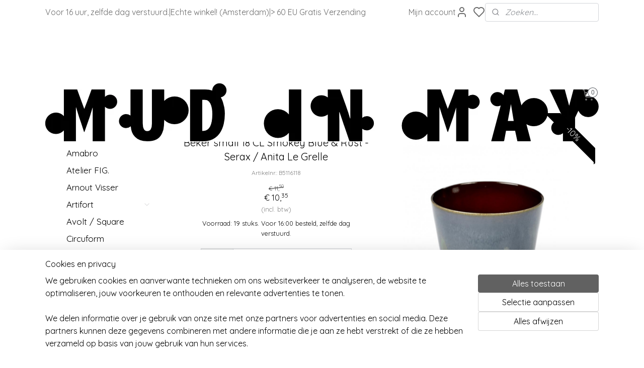

--- FILE ---
content_type: text/html; charset=UTF-8
request_url: https://www.mudinmay.com/a-61912290/terres-de-reves/beker-small-18-cl-smokey-blue-rust-serax-anita-le-grelle/
body_size: 33637
content:
<!DOCTYPE html>
<!--[if lt IE 7]>
<html lang="nl"
      class="no-js lt-ie9 lt-ie8 lt-ie7 secure"> <![endif]-->
<!--[if IE 7]>
<html lang="nl"
      class="no-js lt-ie9 lt-ie8 is-ie7 secure"> <![endif]-->
<!--[if IE 8]>
<html lang="nl"
      class="no-js lt-ie9 is-ie8 secure"> <![endif]-->
<!--[if gt IE 8]><!-->
<html lang="nl" class="no-js secure">
<!--<![endif]-->
<head prefix="og: http://ogp.me/ns#">
    <meta http-equiv="Content-Type" content="text/html; charset=UTF-8"/>

    <title>Smokey Blue beker 18 CL Terres De Rêves / Serax kopen?</title>
    <meta name="description" content="Deze prachtige bekers / mokken van het eclectische servies Terres De Rêves van Anita le Grelle hebben mooie aardse kleuren. Kijk en ervaar! Mud in May Amsterdam" />
    <meta name="robots" content="noarchive"/>
    <meta name="robots" content="index,follow,noodp,noydir"/>
    
    <meta name="verify-v1" content="Sec1sdadb1ZeVSKUnP1-IDvcRYex46bvtijpVMBkoJM"/>
        <meta name="google-site-verification" content="Sec1sdadb1ZeVSKUnP1-IDvcRYex46bvtijpVMBkoJM"/>
    <meta name="viewport" content="width=device-width, initial-scale=1.0"/>
    <meta name="revisit-after" content="1 days"/>
    <meta name="generator" content="Mijnwebwinkel"/>
    <meta name="web_author" content="https://www.mijnwebwinkel.nl/"/>

    

    <meta property="og:site_name" content="Mud in May Amsterdam - woonaccessoires, meubels, cadeaus"/>

        <meta property="og:title" content="Smokey Blue beker 18 CL Terres De Rêves / Serax kopen?"/>
    <meta property="og:description" content="Deze prachtige bekers / mokken van het eclectische servies Terres De Rêves van Anita le Grelle hebben mooie aardse kleuren. Kijk en ervaar!"/>
    <meta property="og:type" content="product"/>
    <meta property="og:image" content="https://cdn.myonlinestore.eu/946b2087-6be1-11e9-a722-44a8421b9960/image/cache/article/6241a2434985d6f80f09e794865196ed7b364014.jpg"/>
        <meta property="og:image" content="https://cdn.myonlinestore.eu/946b2087-6be1-11e9-a722-44a8421b9960/image/cache/article/90c7e4d32ee2b6fd8e059f6cfd5a7dd1bfab4490.jpg"/>
        <meta property="og:image" content="https://cdn.myonlinestore.eu/946b2087-6be1-11e9-a722-44a8421b9960/image/cache/article/6a29aa50dfbd111bf7341d606e4e3cc91031f876.jpg"/>
        <meta property="og:url" content="https://www.mudinmay.com/a-61912290/terres-de-reves/beker-small-18-cl-smokey-blue-rust-serax-anita-le-grelle/"/>

    <link rel="preload" as="style" href="https://static.myonlinestore.eu/assets/../js/fancybox/jquery.fancybox.css?20251222103456"
          onload="this.onload=null;this.rel='stylesheet'">
    <noscript>
        <link rel="stylesheet" href="https://static.myonlinestore.eu/assets/../js/fancybox/jquery.fancybox.css?20251222103456">
    </noscript>

    <link rel="stylesheet" type="text/css" href="https://asset.myonlinestore.eu/8SGxiuc7KtBuEEcKsLgOwWX9WRL2TNJ.css"/>

    <link rel="preload" as="style" href="https://static.myonlinestore.eu/assets/../fonts/fontawesome-6.4.2/css/fontawesome.min.css?20251222103456"
          onload="this.onload=null;this.rel='stylesheet'">
    <link rel="preload" as="style" href="https://static.myonlinestore.eu/assets/../fonts/fontawesome-6.4.2/css/solid.min.css?20251222103456"
          onload="this.onload=null;this.rel='stylesheet'">
    <link rel="preload" as="style" href="https://static.myonlinestore.eu/assets/../fonts/fontawesome-6.4.2/css/brands.min.css?20251222103456"
          onload="this.onload=null;this.rel='stylesheet'">
    <link rel="preload" as="style" href="https://static.myonlinestore.eu/assets/../fonts/fontawesome-6.4.2/css/v4-shims.min.css?20251222103456"
          onload="this.onload=null;this.rel='stylesheet'">
    <noscript>
        <link rel="stylesheet" href="https://static.myonlinestore.eu/assets/../fonts/font-awesome-4.1.0/css/font-awesome.4.1.0.min.css?20251222103456">
    </noscript>

    <link rel="preconnect" href="https://static.myonlinestore.eu/" crossorigin />
    <link rel="dns-prefetch" href="https://static.myonlinestore.eu/" />
    <link rel="preconnect" href="https://cdn.myonlinestore.eu" crossorigin />
    <link rel="dns-prefetch" href="https://cdn.myonlinestore.eu" />

    <script type="text/javascript" src="https://static.myonlinestore.eu/assets/../js/modernizr.js?20251222103456"></script>
        
    <link rel="canonical" href="https://www.mudinmay.com/a-61912290/terres-de-reves/beker-small-18-cl-smokey-blue-rust-serax-anita-le-grelle/"/>
    <link rel="icon" type="image/x-icon" href="https://cdn.myonlinestore.eu/946b2087-6be1-11e9-a722-44a8421b9960/favicon.ico?t=1767018907"
              />
    <script>
        var _rollbarConfig = {
        accessToken: 'd57a2075769e4401ab611d78421f1c89',
        captureUncaught: false,
        captureUnhandledRejections: false,
        verbose: false,
        payload: {
            environment: 'prod',
            person: {
                id: 421466,
            },
            ignoredMessages: [
                'request aborted',
                'network error',
                'timeout'
            ]
        },
        reportLevel: 'error'
    };
    // Rollbar Snippet
    !function(r){var e={};function o(n){if(e[n])return e[n].exports;var t=e[n]={i:n,l:!1,exports:{}};return r[n].call(t.exports,t,t.exports,o),t.l=!0,t.exports}o.m=r,o.c=e,o.d=function(r,e,n){o.o(r,e)||Object.defineProperty(r,e,{enumerable:!0,get:n})},o.r=function(r){"undefined"!=typeof Symbol&&Symbol.toStringTag&&Object.defineProperty(r,Symbol.toStringTag,{value:"Module"}),Object.defineProperty(r,"__esModule",{value:!0})},o.t=function(r,e){if(1&e&&(r=o(r)),8&e)return r;if(4&e&&"object"==typeof r&&r&&r.__esModule)return r;var n=Object.create(null);if(o.r(n),Object.defineProperty(n,"default",{enumerable:!0,value:r}),2&e&&"string"!=typeof r)for(var t in r)o.d(n,t,function(e){return r[e]}.bind(null,t));return n},o.n=function(r){var e=r&&r.__esModule?function(){return r.default}:function(){return r};return o.d(e,"a",e),e},o.o=function(r,e){return Object.prototype.hasOwnProperty.call(r,e)},o.p="",o(o.s=0)}([function(r,e,o){var n=o(1),t=o(4);_rollbarConfig=_rollbarConfig||{},_rollbarConfig.rollbarJsUrl=_rollbarConfig.rollbarJsUrl||"https://cdnjs.cloudflare.com/ajax/libs/rollbar.js/2.14.4/rollbar.min.js",_rollbarConfig.async=void 0===_rollbarConfig.async||_rollbarConfig.async;var a=n.setupShim(window,_rollbarConfig),l=t(_rollbarConfig);window.rollbar=n.Rollbar,a.loadFull(window,document,!_rollbarConfig.async,_rollbarConfig,l)},function(r,e,o){var n=o(2);function t(r){return function(){try{return r.apply(this,arguments)}catch(r){try{console.error("[Rollbar]: Internal error",r)}catch(r){}}}}var a=0;function l(r,e){this.options=r,this._rollbarOldOnError=null;var o=a++;this.shimId=function(){return o},"undefined"!=typeof window&&window._rollbarShims&&(window._rollbarShims[o]={handler:e,messages:[]})}var i=o(3),s=function(r,e){return new l(r,e)},d=function(r){return new i(s,r)};function c(r){return t(function(){var e=Array.prototype.slice.call(arguments,0),o={shim:this,method:r,args:e,ts:new Date};window._rollbarShims[this.shimId()].messages.push(o)})}l.prototype.loadFull=function(r,e,o,n,a){var l=!1,i=e.createElement("script"),s=e.getElementsByTagName("script")[0],d=s.parentNode;i.crossOrigin="",i.src=n.rollbarJsUrl,o||(i.async=!0),i.onload=i.onreadystatechange=t(function(){if(!(l||this.readyState&&"loaded"!==this.readyState&&"complete"!==this.readyState)){i.onload=i.onreadystatechange=null;try{d.removeChild(i)}catch(r){}l=!0,function(){var e;if(void 0===r._rollbarDidLoad){e=new Error("rollbar.js did not load");for(var o,n,t,l,i=0;o=r._rollbarShims[i++];)for(o=o.messages||[];n=o.shift();)for(t=n.args||[],i=0;i<t.length;++i)if("function"==typeof(l=t[i])){l(e);break}}"function"==typeof a&&a(e)}()}}),d.insertBefore(i,s)},l.prototype.wrap=function(r,e,o){try{var n;if(n="function"==typeof e?e:function(){return e||{}},"function"!=typeof r)return r;if(r._isWrap)return r;if(!r._rollbar_wrapped&&(r._rollbar_wrapped=function(){o&&"function"==typeof o&&o.apply(this,arguments);try{return r.apply(this,arguments)}catch(o){var e=o;throw e&&("string"==typeof e&&(e=new String(e)),e._rollbarContext=n()||{},e._rollbarContext._wrappedSource=r.toString(),window._rollbarWrappedError=e),e}},r._rollbar_wrapped._isWrap=!0,r.hasOwnProperty))for(var t in r)r.hasOwnProperty(t)&&(r._rollbar_wrapped[t]=r[t]);return r._rollbar_wrapped}catch(e){return r}};for(var p="log,debug,info,warn,warning,error,critical,global,configure,handleUncaughtException,handleAnonymousErrors,handleUnhandledRejection,captureEvent,captureDomContentLoaded,captureLoad".split(","),u=0;u<p.length;++u)l.prototype[p[u]]=c(p[u]);r.exports={setupShim:function(r,e){if(r){var o=e.globalAlias||"Rollbar";if("object"==typeof r[o])return r[o];r._rollbarShims={},r._rollbarWrappedError=null;var a=new d(e);return t(function(){e.captureUncaught&&(a._rollbarOldOnError=r.onerror,n.captureUncaughtExceptions(r,a,!0),e.wrapGlobalEventHandlers&&n.wrapGlobals(r,a,!0)),e.captureUnhandledRejections&&n.captureUnhandledRejections(r,a,!0);var t=e.autoInstrument;return!1!==e.enabled&&(void 0===t||!0===t||"object"==typeof t&&t.network)&&r.addEventListener&&(r.addEventListener("load",a.captureLoad.bind(a)),r.addEventListener("DOMContentLoaded",a.captureDomContentLoaded.bind(a))),r[o]=a,a})()}},Rollbar:d}},function(r,e){function o(r,e,o){if(e.hasOwnProperty&&e.hasOwnProperty("addEventListener")){for(var n=e.addEventListener;n._rollbarOldAdd&&n.belongsToShim;)n=n._rollbarOldAdd;var t=function(e,o,t){n.call(this,e,r.wrap(o),t)};t._rollbarOldAdd=n,t.belongsToShim=o,e.addEventListener=t;for(var a=e.removeEventListener;a._rollbarOldRemove&&a.belongsToShim;)a=a._rollbarOldRemove;var l=function(r,e,o){a.call(this,r,e&&e._rollbar_wrapped||e,o)};l._rollbarOldRemove=a,l.belongsToShim=o,e.removeEventListener=l}}r.exports={captureUncaughtExceptions:function(r,e,o){if(r){var n;if("function"==typeof e._rollbarOldOnError)n=e._rollbarOldOnError;else if(r.onerror){for(n=r.onerror;n._rollbarOldOnError;)n=n._rollbarOldOnError;e._rollbarOldOnError=n}e.handleAnonymousErrors();var t=function(){var o=Array.prototype.slice.call(arguments,0);!function(r,e,o,n){r._rollbarWrappedError&&(n[4]||(n[4]=r._rollbarWrappedError),n[5]||(n[5]=r._rollbarWrappedError._rollbarContext),r._rollbarWrappedError=null);var t=e.handleUncaughtException.apply(e,n);o&&o.apply(r,n),"anonymous"===t&&(e.anonymousErrorsPending+=1)}(r,e,n,o)};o&&(t._rollbarOldOnError=n),r.onerror=t}},captureUnhandledRejections:function(r,e,o){if(r){"function"==typeof r._rollbarURH&&r._rollbarURH.belongsToShim&&r.removeEventListener("unhandledrejection",r._rollbarURH);var n=function(r){var o,n,t;try{o=r.reason}catch(r){o=void 0}try{n=r.promise}catch(r){n="[unhandledrejection] error getting `promise` from event"}try{t=r.detail,!o&&t&&(o=t.reason,n=t.promise)}catch(r){}o||(o="[unhandledrejection] error getting `reason` from event"),e&&e.handleUnhandledRejection&&e.handleUnhandledRejection(o,n)};n.belongsToShim=o,r._rollbarURH=n,r.addEventListener("unhandledrejection",n)}},wrapGlobals:function(r,e,n){if(r){var t,a,l="EventTarget,Window,Node,ApplicationCache,AudioTrackList,ChannelMergerNode,CryptoOperation,EventSource,FileReader,HTMLUnknownElement,IDBDatabase,IDBRequest,IDBTransaction,KeyOperation,MediaController,MessagePort,ModalWindow,Notification,SVGElementInstance,Screen,TextTrack,TextTrackCue,TextTrackList,WebSocket,WebSocketWorker,Worker,XMLHttpRequest,XMLHttpRequestEventTarget,XMLHttpRequestUpload".split(",");for(t=0;t<l.length;++t)r[a=l[t]]&&r[a].prototype&&o(e,r[a].prototype,n)}}}},function(r,e){function o(r,e){this.impl=r(e,this),this.options=e,function(r){for(var e=function(r){return function(){var e=Array.prototype.slice.call(arguments,0);if(this.impl[r])return this.impl[r].apply(this.impl,e)}},o="log,debug,info,warn,warning,error,critical,global,configure,handleUncaughtException,handleAnonymousErrors,handleUnhandledRejection,_createItem,wrap,loadFull,shimId,captureEvent,captureDomContentLoaded,captureLoad".split(","),n=0;n<o.length;n++)r[o[n]]=e(o[n])}(o.prototype)}o.prototype._swapAndProcessMessages=function(r,e){var o,n,t;for(this.impl=r(this.options);o=e.shift();)n=o.method,t=o.args,this[n]&&"function"==typeof this[n]&&("captureDomContentLoaded"===n||"captureLoad"===n?this[n].apply(this,[t[0],o.ts]):this[n].apply(this,t));return this},r.exports=o},function(r,e){r.exports=function(r){return function(e){if(!e&&!window._rollbarInitialized){for(var o,n,t=(r=r||{}).globalAlias||"Rollbar",a=window.rollbar,l=function(r){return new a(r)},i=0;o=window._rollbarShims[i++];)n||(n=o.handler),o.handler._swapAndProcessMessages(l,o.messages);window[t]=n,window._rollbarInitialized=!0}}}}]);
    // End Rollbar Snippet
    </script>
    <script defer type="text/javascript" src="https://static.myonlinestore.eu/assets/../js/jquery.min.js?20251222103456"></script><script defer type="text/javascript" src="https://static.myonlinestore.eu/assets/../js/mww/shop.js?20251222103456"></script><script defer type="text/javascript" src="https://static.myonlinestore.eu/assets/../js/mww/shop/category.js?20251222103456"></script><script defer type="text/javascript" src="https://static.myonlinestore.eu/assets/../js/fancybox/jquery.fancybox.pack.js?20251222103456"></script><script defer type="text/javascript" src="https://static.myonlinestore.eu/assets/../js/fancybox/jquery.fancybox-thumbs.js?20251222103456"></script><script defer type="text/javascript" src="https://static.myonlinestore.eu/assets/../js/mww/image.js?20251222103456"></script><script defer type="text/javascript" src="https://static.myonlinestore.eu/assets/../js/mww/shop/article.js?20251222103456"></script><script defer type="text/javascript" src="https://static.myonlinestore.eu/assets/../js/mww/product/product.js?20251222103456"></script><script defer type="text/javascript" src="https://static.myonlinestore.eu/assets/../js/mww/product/product.configurator.js?20251222103456"></script><script defer type="text/javascript"
                src="https://static.myonlinestore.eu/assets/../js/mww/product/product.configurator.validator.js?20251222103456"></script><script defer type="text/javascript" src="https://static.myonlinestore.eu/assets/../js/mww/product/product.main.js?20251222103456"></script><script defer type="text/javascript" src="https://static.myonlinestore.eu/assets/../js/mww/navigation.js?20251222103456"></script><script defer type="text/javascript" src="https://static.myonlinestore.eu/assets/../js/delay.js?20251222103456"></script><script defer type="text/javascript" src="https://static.myonlinestore.eu/assets/../js/mww/ajax.js?20251222103456"></script><script defer type="text/javascript" src="https://static.myonlinestore.eu/assets/../js/foundation/foundation.min.js?20251222103456"></script><script defer type="text/javascript" src="https://static.myonlinestore.eu/assets/../js/foundation/foundation/foundation.topbar.js?20251222103456"></script><script defer type="text/javascript" src="https://static.myonlinestore.eu/assets/../js/foundation/foundation/foundation.tooltip.js?20251222103456"></script><script defer type="text/javascript" src="https://static.myonlinestore.eu/assets/../js/mww/deferred.js?20251222103456"></script>
        <script src="https://static.myonlinestore.eu/assets/webpack/bootstrapper.ce10832e.js"></script>
    
    <script src="https://static.myonlinestore.eu/assets/webpack/vendor.85ea91e8.js" defer></script><script src="https://static.myonlinestore.eu/assets/webpack/main.c5872b2c.js" defer></script>
    
    <script src="https://static.myonlinestore.eu/assets/webpack/webcomponents.377dc92a.js" defer></script>
    
    <script src="https://static.myonlinestore.eu/assets/webpack/render.8395a26c.js" defer></script>

    <script>
        window.bootstrapper.add(new Strap('marketingScripts', []));
    </script>
        <script>
  window.dataLayer = window.dataLayer || [];

  function gtag() {
    dataLayer.push(arguments);
  }

    gtag(
    "consent",
    "default",
    {
      "ad_storage": "denied",
      "ad_user_data": "denied",
      "ad_personalization": "denied",
      "analytics_storage": "denied",
      "security_storage": "granted",
      "personalization_storage": "denied",
      "functionality_storage": "denied",
    }
  );

  gtag("js", new Date());
  gtag("config", 'G-HSRC51ENF9', { "groups": "myonlinestore" });gtag("config", 'G-ZP8B1BSCCW');</script>
<script async src="https://www.googletagmanager.com/gtag/js?id=G-HSRC51ENF9"></script>
        <script>
        
    </script>
        
<script>
    var marketingStrapId = 'marketingScripts'
    var marketingScripts = window.bootstrapper.use(marketingStrapId);

    if (marketingScripts === null) {
        marketingScripts = [];
    }

        marketingScripts.push({
        inline: `!function (f, b, e, v, n, t, s) {
        if (f.fbq) return;
        n = f.fbq = function () {
            n.callMethod ?
                n.callMethod.apply(n, arguments) : n.queue.push(arguments)
        };
        if (!f._fbq) f._fbq = n;
        n.push = n;
        n.loaded = !0;
        n.version = '2.0';
        n.agent = 'plmyonlinestore';
        n.queue = [];
        t = b.createElement(e);
        t.async = !0;
    t.src = v;
    s = b.getElementsByTagName(e)[0];
    s.parentNode.insertBefore(t, s)
    }(window, document, 'script', 'https://connect.facebook.net/en_US/fbevents.js');

    fbq('init', '871738599651835');
    fbq('track', 'PageView');
    `,
    });
    
    window.bootstrapper.update(new Strap(marketingStrapId, marketingScripts));
</script>
    <noscript>
        <style>ul.products li {
                opacity: 1 !important;
            }</style>
    </noscript>

            <script>
                (function (w, d, s, l, i) {
            w[l] = w[l] || [];
            w[l].push({
                'gtm.start':
                    new Date().getTime(), event: 'gtm.js'
            });
            var f = d.getElementsByTagName(s)[0],
                j = d.createElement(s), dl = l != 'dataLayer' ? '&l=' + l : '';
            j.async = true;
            j.src =
                'https://www.googletagmanager.com/gtm.js?id=' + i + dl;
            f.parentNode.insertBefore(j, f);
        })(window, document, 'script', 'dataLayer', 'GTM-MSQ3L6L');
                (function (w, d, s, l, i) {
            w[l] = w[l] || [];
            w[l].push({
                'gtm.start':
                    new Date().getTime(), event: 'gtm.js'
            });
            var f = d.getElementsByTagName(s)[0],
                j = d.createElement(s), dl = l != 'dataLayer' ? '&l=' + l : '';
            j.async = true;
            j.src =
                'https://www.googletagmanager.com/gtm.js?id=' + i + dl;
            f.parentNode.insertBefore(j, f);
        })(window, document, 'script', 'dataLayer', 'GTM-5K8QG7X');
            </script>

</head>
<body    class="lang-nl_NL layout-width-1100 twoColumn">

    <noscript>
                    <iframe src="https://www.googletagmanager.com/ns.html?id=GTM-MSQ3L6L" height="0" width="0"
                    style="display:none;visibility:hidden"></iframe>
                    <iframe src="https://www.googletagmanager.com/ns.html?id=GTM-5K8QG7X" height="0" width="0"
                    style="display:none;visibility:hidden"></iframe>
            </noscript>


<header>
    <a tabindex="0" id="skip-link" class="button screen-reader-text" href="#content">Spring naar de hoofdtekst</a>
</header>

    <div id="react_element__saveforlater"></div>

<div id="react_element__filter"></div>

<div class="site-container">
    <div class="inner-wrap">
                    <nav class="tab-bar mobile-navigation custom-topbar ">
    <section class="left-button" style="display: none;">
        <a class="mobile-nav-button"
           href="#" data-react-trigger="mobile-navigation-toggle">
                <div   
    aria-hidden role="img"
    class="icon icon--sf-menu
        "
    >
    <svg><use xlink:href="#sf-menu"></use></svg>
    </div>
&#160;
                <span>Menu</span>        </a>
    </section>
    <section class="title-section">
        <span class="title">Mud in May Amsterdam - woonaccessoires, meubels, cadeaus</span>
    </section>
    <section class="right-button">

                                            <a href="javascript:void(0)" class="foldout-account">
                    <span class="profile-icon"
                          data-logged-in="false">    <div   
    aria-hidden role="img"
    class="icon icon--sf-user
        "
    >
    <svg><use xlink:href="#sf-user"></use></svg>
    </div>
</span>
                    <span class="profile-icon" data-logged-in="true"
                          style="display: none">    <div   
    aria-hidden role="img"
    class="icon icon--sf-user-check
        "
    >
    <svg><use xlink:href="#sf-user-check"></use></svg>
    </div>
</span>
                </a>
                                    <div class="saveforlater-counter-topbar" id="react_element__saveforlater-mobile-navigation-counter"
                         data-show-counter="1"></div>
                                    
        <a href="/cart/" class="cart-icon hidden">
                <div   
    aria-hidden role="img"
    class="icon icon--sf-shopping-cart
        "
    >
    <svg><use xlink:href="#sf-shopping-cart"></use></svg>
    </div>
            <span class="cart-count" style="display: none"></span>
        </a>
    </section>
</nav>
        
        
        <div class="bg-container custom-css-container"             data-active-language="nl"
            data-current-date="29-12-2025"
            data-category-id="unknown"
            data-article-id="46991863"
            data-article-category-id="5476492"
            data-article-name="Beker small 18 CL Smokey Blue &amp; Rust  - Serax / Anita Le Grelle"
        >
            <noscript class="no-js-message">
                <div class="inner">
                    Javascript is uitgeschakeld.


Zonder Javascript is het niet mogelijk bestellingen te plaatsen in deze webwinkel en zijn een aantal functionaliteiten niet beschikbaar.
                </div>
            </noscript>

            <div id="header">
                <div id="react_root"><!-- --></div>
                <div
                    class="header-bar-top">
                                                
<div class="row header-bar-inner" data-bar-position="top" data-options="sticky_on: [medium, large]; is_hover: true; scrolltop: true;" data-topbar>
    <section class="top-bar-section">
                                    <div class="module-container shortcuts align-left">
                    <div class="module moduleShortcuts">
                    <a href="/c-4175368/levertijden/" class="header_link"
                                        style="text-decoration: none;"
                    >Voor 16 uur, zelfde dag verstuurd.</a>
         <span class="header_link">|</span>                    <a href="/c-4208181/over-ons/" class="header_link"
                                        style="text-decoration: none;"
                    >Echte winkel! (Amsterdam)</a>
         <span class="header_link">|</span>                    <a href="/c-4173902/bezorgen/" class="header_link"
                                        style="text-decoration: none;"
                    >&gt; 60 EU Gratis Verzending</a>
            </div>

                </div>
                                                <div class="module-container myaccount align-right2">
                    
<div class="module my-account-bar has-saveforlater">
            <a href="javascript:void(0)" class="foldout-account">
            Mijn account     <div   
    aria-hidden role="img"
    class="icon icon--sf-user
        "
    >
    <svg><use xlink:href="#sf-user"></use></svg>
    </div>
        </a>
        <div class="saveforlater-counter-topbar" id="react_element__saveforlater-topbar-counter"
             data-show-counter=""></div>
        <div class="my-account-overlay"></div>
        <div class="hidden-account-details">
            <div class="invisible-hover-area">
                <div class="header">
                    <div class="header-text">Mijn account</div>
                    <div class="close-button">
                            <div   
    aria-hidden role="img"
    class="icon icon--close-button icon--sf-x
        "
            title="close-button"
    >
    <svg><use xlink:href="#sf-x"></use></svg>
    </div>
                    </div>
                </div>
                <div class="scrollable">
                    <h3 class="existing-customer">Inloggen</h3>
                    <div class="form-group">
                        <form accept-charset="UTF-8" name=""
          method="post" action="/customer/login/?referer=/a-61912290/terres-de-reves/beker-small-18-cl-smokey-blue-rust-serax-anita-le-grelle/" class="legacy" id="login_form">
                        <script>
    document.addEventListener("DOMContentLoaded", function () {
        Array.from(document.querySelectorAll("#login_form")).map(
            form => form.addEventListener("submit", function () {
                Array.from(document.querySelectorAll("#login")).map(button => button.disabled = true);
            })
        );
    });
</script>
                        
                        <div class="form-group        ">
    <label class="control-label required" for="customer_account_username">Je e-mailadres</label><div class="control-group">
            <div class="control-container   no-errors    ">
                                <input type="email"
            id="customer_account_username" name="_username" required="required" class="default form-control" maxlength="100"
                                                    data-validator-range="0-0"
                />
                    </div>
                                </div>
</div>
    
                        <div class="form-group        ">
    <label class="control-label required" for="customer_account_password">Je wachtwoord</label><div class="control-group">
            <div class="control-container   no-errors    ">
                                <input type="password"
            id="customer_account_password" name="_password" required="required" class="default form-control" maxlength="64"
                                                    data-validator-range="0-0"
                />
                    </div>
                                </div>
</div>
    
                        <div class="form-row buttons">
                            <button type="submit" id="login" name="login" class="btn">
                                Inloggen
                            </button>
                        </div>
                        <input type="hidden"
            id="_csrf_token" name="_csrf_token" class="form-control"
            value="638b1f9aabf21.LP6as0XDacORiauiap0ewthkowWfC57iZaIx4iHAIb4.dM3C7CytPJXV_57sJK53gZU07HXqWvy7DuRVmFj4Uu9jmvLCKo09paH8nw"                                         data-validator-range="0-0"
                />
        </form>
                    </div>
                    <a class="forgot-password-link" href="/customer/forgot-password/">Wachtwoord vergeten?</a>
                                            <hr/>
                        <h3 class="without-account">Geen account?</h3>
                        <p>
                            Met een account kun je sneller bestellen en heb je een overzicht van je eerdere bestellingen.
                        </p>
                        <a href="https://www.mudinmay.com/customer/register/?referer=/a-61912290/terres-de-reves/beker-small-18-cl-smokey-blue-rust-serax-anita-le-grelle/"
                           class="btn">Account aanmaken</a>
                                    </div>
            </div>
        </div>
    </div>

                </div>
                                                <div class="module-container search align-right">
                    <div class="react_element__searchbox" 
    data-post-url="/search/" 
    data-search-phrase=""></div>

                </div>
                        </section>
</div>

                                    </div>

                

        
                
            

<sf-header-image
    class="web-component"
    header-element-height="117px"
    align="center"
    store-name="Mud in May Amsterdam - woonaccessoires, meubels, cadeaus"
    store-url="https://www.mudinmay.com/"
    background-image-url=""
    mobile-background-image-url=""
    logo-custom-width=""
    logo-custom-height=""
    page-column-width="1100"
    style="
        height: 117px;

        --background-color: #FFFFFF;
        --background-height: 117px;
        --background-aspect-ratio: 1;
        --scaling-background-aspect-ratio: 2.75;
        --mobile-background-height: 0px;
        --mobile-background-aspect-ratio: 1;
        --color: #000000;
        --logo-custom-width: auto;
        --logo-custom-height: auto;
        --logo-aspect-ratio: 9.4017094017094
        ">
            <a href="https://www.mudinmay.com/" slot="logo" style="max-height: 100%;">
            <img
                src="https://cdn.myonlinestore.eu/946b2087-6be1-11e9-a722-44a8421b9960/logo_large.png?t=1767018907"
                alt="Mud in May Amsterdam - woonaccessoires, meubels, cadeaus"
                style="
                    width: 1100px;
                    height: 100%;
                    display: block;
                    max-height: 400px;
                    "
            />
        </a>
    </sf-header-image>
                <div class="header-bar-bottom">
                                                
<div class="row header-bar-inner" data-bar-position="header" data-options="sticky_on: [medium, large]; is_hover: true; scrolltop: true;" data-topbar>
    <section class="top-bar-section">
                                    <div class="module-container newsletter align-left">
                    
<div>
    <a href="https://www.mudinmay.com/newsletter/">Nieuwsbrief</a>
</div>

                </div>
                                                <div class="module-container cart align-right">
                    
<div class="header-cart module moduleCartCompact" data-ajax-cart-replace="true" data-productcount="0">
            <a href="/cart/?category_id=5476492" class="foldout-cart">
                <div   
    aria-hidden role="img"
    class="icon icon--sf-shopping-cart
        "
            title="Winkelwagen"
    >
    <svg><use xlink:href="#sf-shopping-cart"></use></svg>
    </div>
            <span class="count">0</span>
        </a>
        <div class="hidden-cart-details">
            <div class="invisible-hover-area">
                <div data-mobile-cart-replace="true" class="cart-details">
                                            <div class="cart-summary">
                            Geen artikelen in winkelwagen.
                        </div>
                                    </div>

                            </div>
        </div>
    </div>

                </div>
                        </section>
</div>

                                    </div>
            </div>

            
            
            <div id="content" class="columncount-2">
                <div class="row">
                                                                                                                            <div class="columns large-11 medium-10 medium-push-4 large-push-3" id="centercolumn">
    
    
                                    <script>
        window.bootstrapper.add(new Strap('product', {
            id: '46991863',
            name: 'Beker small 18 CL Smokey Blue &amp; Rust  - Serax / Anita Le Grelle',
            value: '10.350000',
            currency: 'EUR'
        }));

        var marketingStrapId = 'marketingScripts'
        var marketingScripts = window.bootstrapper.use(marketingStrapId);

        if (marketingScripts === null) {
            marketingScripts = [];
        }

        marketingScripts.push({
            inline: `if (typeof window.fbq === 'function') {
                window.fbq('track', 'ViewContent', {
                    content_name: "Beker small 18 CL Smokey Blue &amp; Rust  - Serax / Anita Le Grelle",
                    content_ids: ["46991863"],
                    content_type: "product"
                });
            }`,
        });

        window.bootstrapper.update(new Strap(marketingStrapId, marketingScripts));
    </script>
    <div id="react_element__product-events"><!-- --></div>

    <script type="application/ld+json">
        {"@context":"https:\/\/schema.org","@graph":[{"@type":"Product","sku":"B5116118","name":"Beker small 18 CL Smokey Blue \u0026 Rust  - Serax \/ Anita Le Grelle","description":"Beker small 18 CL Smokey Blue \u0026amp; Rust  - Serax \/ Anita Le GrelleDeze mooi gekleurde conische beker is onderdeel van een zeer uitgebreide serie genaamd Terres De R\u0026ecirc;ves dat de Belgische ontwerpster Anita le Grelle voor Serax maakte: een eclectisch servies waarin een vijftal aardse kleuren als grondtonen eindeloos gecombineerd worden.De serie bestaat uit platte borden, diepe borden, serveerschalen, kommen, cylindrische bekers, koffie- en theekoppen maar ook vazen, zeepbakjes, opbergpotten, kruidenpotten en zelfs lampen. De serie wordt wegens het grote succes namelijk voortdurend uitgebreid.\u0026nbsp;Dit servies is vaatwasserbestendig en geschikt voor de magnetron.\u0026nbsp;Stijl Terres De R\u0026ecirc;vesDe producten uit deze serie hebben iets ontegenzeggelijks aards: de kleuren natuurlijk (met namen als misty grey of smokey blue), maar ook het materiaal dat puur en eerlijk is. Waar veel serviezen bovendien eenvormig zijn is dit servies bewust \u0026#39;imperfect\u0026#39;, met nu en dan spannende uitstapjes die afwijken van verwachte vormen (kijk naar de hoge theekoppen of de wonderlijk gevormde kleine karaffen).Dit maakt dat het servies of onderdelen daarvan goed aan te passen zijn aan je eigen smaak of aan te sluiten bij items die je al hebt. Trefwoorden die bij ons opkomen: eenvoudig, poetisch, aards maar toch dromerig. Terres des Reves: land om van te dromen.Het is gemaakt van stoneware, aardewerk dat gemaakt wordt van fijnkorrelige klei waardoor het sterker is dan andere typen aardewerk. Dit servies gaat je leven lang mee...\u0026nbsp;Maten en kleurenDe conische beker heeft een diameter van 7 cm, een hoogte van 7,5 cm en een inhoud van 18 CL en is te krijgen in zes kleurcombinaties: Smokey Blue \u0026amp; Misty Grey, Dark Blue \u0026amp; Rust, Rust \u0026amp; Dark Blue, Light Blue \u0026amp; Smokey Blue, Misty Grey \u0026amp; Smokey Blue, Smokey Blue \u0026amp; Rust.Van de conische bekers is nog een grotere maat van 34 CL te krijgen. Daarnaast zijn er ook cylinder bekers te krijgen uit deze serie, ook in 2 varianten, groot en klein.\u0026nbsp;Klik voor een overzicht van alle producten uit Terres De R\u0026ecirc;ves van Serax hier.\u0026nbsp;Over Anita Le GrelleAnita Le Grelle is een Belgische designer (Antwerpen) die oorspronkelijk begon als grafisch ontwerper. Na enige tijd in de reclame te hebben gewerkt verhuisde ze met haar gezin naar Londen. Terwijl ze daar haar kinderen opvoedde volgde ze beeldhouwcursussen aan het Royal College of Art. Jarenlang waren haar werken te zien op tal van tentoonstellingen in Belgi\u0026euml; en Londen.Ze is een eigen label gestart genaamd Terres De R\u0026ecirc;ves. Ze maakt prachtige keramiek, sculpturen zijn het, van lampen tot karaffen, allen even opvallend.\u0026nbsp;\u0026nbsp;\u0026nbsp;Over SeraxSerax is een designlabel uit Belgi\u0026euml; dat in 1986 werd opgericht door de broers Serge en Axel Van Den Bossche (voeg de eerste delen van hun namen bij elkaar en je krijgt SerAx). Het merk staat vooral bekend om zijn uitgebreide servies collectie, ofschoon het inmiddels veel breder is en ook verlichting, meubels, bloempotten, handtassen en zelfs kaarsen maken.\u0026nbsp;Portret Axel Van Den Bossche\u0026nbsp;Servies \/ tableware blijft voor Serax echter een groot aandeel in hun collectie en zoals ze het zelf zeggen \u0026lsquo;hun liefdesverhaal\u0026rsquo;. Het merk is inmiddels de nummer \u0026eacute;\u0026eacute;n referentie bij sterrenrestaurants en Michelin-koks om hen te voorzien van creatief porselein of keramiek voor hun gerechten. Serax werkt met vele bekende ontwerpers zoals Sylvain Willenz, Ontwerpduo, Fr\u0026eacute;d\u0026eacute;rick Gautier, Paola Navone, Roos van de Velde, Piet Boon en sinds 2019 ook met de modeontwerpster Ann Demeulemeester.\u0026nbsp;","offers":{"@type":"Offer","availability":"https:\/\/schema.org\/InStock","url":"https:\/\/www.mudinmay.com\/a-61912290\/terres-de-reves\/beker-small-18-cl-smokey-blue-rust-serax-anita-le-grelle\/","priceSpecification":{"@type":"PriceSpecification","priceCurrency":"EUR","price":"10.35","valueAddedTaxIncluded":true},"@id":"https:\/\/www.mudinmay.com\/#\/schema\/Offer\/603e73c3-bde3-11eb-a98b-0a6e45a98899"},"image":{"@type":"ImageObject","url":"https:\/\/cdn.myonlinestore.eu\/946b2087-6be1-11e9-a722-44a8421b9960\/image\/cache\/article\/6241a2434985d6f80f09e794865196ed7b364014.jpg","contentUrl":"https:\/\/cdn.myonlinestore.eu\/946b2087-6be1-11e9-a722-44a8421b9960\/image\/cache\/article\/6241a2434985d6f80f09e794865196ed7b364014.jpg","@id":"https:\/\/cdn.myonlinestore.eu\/946b2087-6be1-11e9-a722-44a8421b9960\/image\/cache\/article\/6241a2434985d6f80f09e794865196ed7b364014.jpg"},"@id":"https:\/\/www.mudinmay.com\/#\/schema\/Product\/603e73c3-bde3-11eb-a98b-0a6e45a98899"}]}
    </script>
    <div class="article product-page fifty-fifty">
            <span class="badge-container">
                    <a title="Beker small 18 CL Smokey Blue &amp; Rust  - Serax / Anita Le Grelle" class="badge small">
                <p>-10%</p>
            </a>
            </span>
        
<div class="prev_next-button">
                            <a href="/a-61912234/terres-de-reves/beker-small-18-cl-misty-grey-smokey-blue-serax-anita-le-grelle/" title="Vorige artikel &#xA;(Beker small 18 CL Misty Grey &amp; Smokey Blue - Serax / Anita Le Grelle)" class="prev_next_article" accesskey="p"><div   
    aria-hidden role="img"
    class="icon icon--sf-chevron-left
        "
            title="{{ language.getText(&#039;previous_article&#039;) }} &amp;#xA;({{ buttons.left.title|raw }})"
    ><svg><use xlink:href="#sf-chevron-left"></use></svg></div></a>        <span>Nr 102 van 137</span>
            <a href="/a-61912397/terres-de-reves/beker-large-34-cl-smokey-blue-misty-grey-serax-anita-le-grelle/" title="Volgende artikel &#xA;(Beker large 34 CL Smokey Blue &amp; Misty Grey - Serax / Anita Le Grelle)" class="prev_next_article" accesskey="n"><div   
    aria-hidden role="img"
    class="icon icon--sf-chevron-right
        "
            title="{{ language.getText(&#039;next_article&#039;) }} &amp;#xA;({{ buttons.right.title|raw }})"
    ><svg><use xlink:href="#sf-chevron-right"></use></svg></div></a>    
    </div>

        <div class="row">

                <div class="column-images">
    <div class="images">
                                    <div class="image large">
                

<a href="https://cdn.myonlinestore.eu/946b2087-6be1-11e9-a722-44a8421b9960/image/cache/full/6241a2434985d6f80f09e794865196ed7b364014.jpg?20251222103456"
    class="fancybox"
    data-fancybox-type="image"
    data-thumbnail="https://cdn.myonlinestore.eu/946b2087-6be1-11e9-a722-44a8421b9960/image/cache/full/6241a2434985d6f80f09e794865196ed7b364014.jpg?20251222103456"
    rel="fancybox-thumb" title="Beker small 18 CL Smokey Blue &amp; Rust  - Serax / Anita Le Grelle"
    id="afbeelding1"
    >
                        <img src="https://cdn.myonlinestore.eu/946b2087-6be1-11e9-a722-44a8421b9960/image/cache/full/6241a2434985d6f80f09e794865196ed7b364014.jpg?20251222103456" alt="Beker&#x20;small&#x20;18&#x20;CL&#x20;Smokey&#x20;Blue&#x20;&amp;&#x20;Rust&#x20;&#x20;-&#x20;Serax&#x20;&#x2F;&#x20;Anita&#x20;Le&#x20;Grelle" />
            </a>
            </div>
                    <div class="image large">
                

<a href="https://cdn.myonlinestore.eu/946b2087-6be1-11e9-a722-44a8421b9960/image/cache/full/90c7e4d32ee2b6fd8e059f6cfd5a7dd1bfab4490.jpg?20251222103456"
    class="fancybox"
    data-fancybox-type="image"
    data-thumbnail="https://cdn.myonlinestore.eu/946b2087-6be1-11e9-a722-44a8421b9960/image/cache/full/90c7e4d32ee2b6fd8e059f6cfd5a7dd1bfab4490.jpg?20251222103456"
    rel="fancybox-thumb" title="Beker small 18 CL Smokey Blue &amp; Rust  - Serax / Anita Le Grelle"
    id="afbeelding2"
    >
                        <img src="https://cdn.myonlinestore.eu/946b2087-6be1-11e9-a722-44a8421b9960/image/cache/full/90c7e4d32ee2b6fd8e059f6cfd5a7dd1bfab4490.jpg?20251222103456" alt="Beker&#x20;small&#x20;18&#x20;CL&#x20;Smokey&#x20;Blue&#x20;&amp;&#x20;Rust&#x20;&#x20;-&#x20;Serax&#x20;&#x2F;&#x20;Anita&#x20;Le&#x20;Grelle" />
            </a>
            </div>
                    <div class="image large">
                

<a href="https://cdn.myonlinestore.eu/946b2087-6be1-11e9-a722-44a8421b9960/image/cache/full/6a29aa50dfbd111bf7341d606e4e3cc91031f876.jpg?20251222103456"
    class="fancybox"
    data-fancybox-type="image"
    data-thumbnail="https://cdn.myonlinestore.eu/946b2087-6be1-11e9-a722-44a8421b9960/image/cache/full/6a29aa50dfbd111bf7341d606e4e3cc91031f876.jpg?20251222103456"
    rel="fancybox-thumb" title="Beker small 18 CL Smokey Blue &amp; Rust  - Serax / Anita Le Grelle"
    id="afbeelding3"
    >
                        <img src="https://cdn.myonlinestore.eu/946b2087-6be1-11e9-a722-44a8421b9960/image/cache/full/6a29aa50dfbd111bf7341d606e4e3cc91031f876.jpg?20251222103456" alt="Beker&#x20;small&#x20;18&#x20;CL&#x20;Smokey&#x20;Blue&#x20;&amp;&#x20;Rust&#x20;&#x20;-&#x20;Serax&#x20;&#x2F;&#x20;Anita&#x20;Le&#x20;Grelle" />
            </a>
            </div>
                    <div class="image large">
                

<a href="https://cdn.myonlinestore.eu/946b2087-6be1-11e9-a722-44a8421b9960/image/cache/full/94008333224f10c5950545591e490a07ffcdcd68.jpg?20251222103456"
    class="fancybox"
    data-fancybox-type="image"
    data-thumbnail="https://cdn.myonlinestore.eu/946b2087-6be1-11e9-a722-44a8421b9960/image/cache/full/94008333224f10c5950545591e490a07ffcdcd68.jpg?20251222103456"
    rel="fancybox-thumb" title="Beker small 18 CL Smokey Blue &amp; Rust  - Serax / Anita Le Grelle"
    id="afbeelding4"
    >
                        <img src="https://cdn.myonlinestore.eu/946b2087-6be1-11e9-a722-44a8421b9960/image/cache/full/94008333224f10c5950545591e490a07ffcdcd68.jpg?20251222103456" alt="Beker&#x20;small&#x20;18&#x20;CL&#x20;Smokey&#x20;Blue&#x20;&amp;&#x20;Rust&#x20;&#x20;-&#x20;Serax&#x20;&#x2F;&#x20;Anita&#x20;Le&#x20;Grelle" />
            </a>
            </div>
        
                    <ul class="thumbs">
                                                    <li>
                                                

<a href="https://cdn.myonlinestore.eu/946b2087-6be1-11e9-a722-44a8421b9960/image/cache/full/b7a2751ce8a85f20c4bc9ec45a73b0072bca8ad2.jpg?20251222103456"
    class="fancybox"
    data-fancybox-type="image"
    data-thumbnail="https://cdn.myonlinestore.eu/946b2087-6be1-11e9-a722-44a8421b9960/image/cache/article/b7a2751ce8a85f20c4bc9ec45a73b0072bca8ad2.jpg?20251222103456"
    rel="fancybox-thumb" title="Beker small 18 CL Smokey Blue &amp; Rust  - Serax / Anita Le Grelle"
    id="afbeelding5"
    >
                        <img src="https://cdn.myonlinestore.eu/946b2087-6be1-11e9-a722-44a8421b9960/image/cache/article/b7a2751ce8a85f20c4bc9ec45a73b0072bca8ad2.jpg?20251222103456" alt="Beker&#x20;small&#x20;18&#x20;CL&#x20;Smokey&#x20;Blue&#x20;&amp;&#x20;Rust&#x20;&#x20;-&#x20;Serax&#x20;&#x2F;&#x20;Anita&#x20;Le&#x20;Grelle" />
            </a>
                    </li>
                                    <li>
                                                

<a href="https://cdn.myonlinestore.eu/946b2087-6be1-11e9-a722-44a8421b9960/image/cache/full/8e15455aadf49ff7ecbe3c7771a8d9d57c5e833e.jpg?20251222103456"
    class="fancybox"
    data-fancybox-type="image"
    data-thumbnail="https://cdn.myonlinestore.eu/946b2087-6be1-11e9-a722-44a8421b9960/image/cache/article/8e15455aadf49ff7ecbe3c7771a8d9d57c5e833e.jpg?20251222103456"
    rel="fancybox-thumb" title="Beker small 18 CL Smokey Blue &amp; Rust  - Serax / Anita Le Grelle"
    id="afbeelding6"
    >
                        <img src="https://cdn.myonlinestore.eu/946b2087-6be1-11e9-a722-44a8421b9960/image/cache/article/8e15455aadf49ff7ecbe3c7771a8d9d57c5e833e.jpg?20251222103456" alt="Beker&#x20;small&#x20;18&#x20;CL&#x20;Smokey&#x20;Blue&#x20;&amp;&#x20;Rust&#x20;&#x20;-&#x20;Serax&#x20;&#x2F;&#x20;Anita&#x20;Le&#x20;Grelle" />
            </a>
                    </li>
                                    <li>
                                                

<a href="https://cdn.myonlinestore.eu/946b2087-6be1-11e9-a722-44a8421b9960/image/cache/full/bffe57e2bf4f86c4e6b06eb34be0a588638e27fc.jpg?20251222103456"
    class="fancybox"
    data-fancybox-type="image"
    data-thumbnail="https://cdn.myonlinestore.eu/946b2087-6be1-11e9-a722-44a8421b9960/image/cache/article/bffe57e2bf4f86c4e6b06eb34be0a588638e27fc.jpg?20251222103456"
    rel="fancybox-thumb" title="Beker small 18 CL Smokey Blue &amp; Rust  - Serax / Anita Le Grelle"
    id="afbeelding7"
    >
                        <img src="https://cdn.myonlinestore.eu/946b2087-6be1-11e9-a722-44a8421b9960/image/cache/article/bffe57e2bf4f86c4e6b06eb34be0a588638e27fc.jpg?20251222103456" alt="Beker&#x20;small&#x20;18&#x20;CL&#x20;Smokey&#x20;Blue&#x20;&amp;&#x20;Rust&#x20;&#x20;-&#x20;Serax&#x20;&#x2F;&#x20;Anita&#x20;Le&#x20;Grelle" />
            </a>
                    </li>
                                    <li>
                                                

<a href="https://cdn.myonlinestore.eu/946b2087-6be1-11e9-a722-44a8421b9960/image/cache/full/f56df8f0d99daed428575191436343252b7696c8.jpg?20251222103456"
    class="fancybox"
    data-fancybox-type="image"
    data-thumbnail="https://cdn.myonlinestore.eu/946b2087-6be1-11e9-a722-44a8421b9960/image/cache/article/f56df8f0d99daed428575191436343252b7696c8.jpg?20251222103456"
    rel="fancybox-thumb" title="Beker small 18 CL Smokey Blue &amp; Rust  - Serax / Anita Le Grelle"
    id="afbeelding8"
    >
                        <img src="https://cdn.myonlinestore.eu/946b2087-6be1-11e9-a722-44a8421b9960/image/cache/article/f56df8f0d99daed428575191436343252b7696c8.jpg?20251222103456" alt="Beker&#x20;small&#x20;18&#x20;CL&#x20;Smokey&#x20;Blue&#x20;&amp;&#x20;Rust&#x20;&#x20;-&#x20;Serax&#x20;&#x2F;&#x20;Anita&#x20;Le&#x20;Grelle" />
            </a>
                    </li>
                                    <li>
                                                

<a href="https://cdn.myonlinestore.eu/946b2087-6be1-11e9-a722-44a8421b9960/image/cache/full/10dcafe8aa37e99b7761a60af59196dcb6fb59d0.jpg?20251222103456"
    class="fancybox"
    data-fancybox-type="image"
    data-thumbnail="https://cdn.myonlinestore.eu/946b2087-6be1-11e9-a722-44a8421b9960/image/cache/article/10dcafe8aa37e99b7761a60af59196dcb6fb59d0.jpg?20251222103456"
    rel="fancybox-thumb" title="Beker small 18 CL Smokey Blue &amp; Rust  - Serax / Anita Le Grelle"
    id="afbeelding9"
    >
                        <img src="https://cdn.myonlinestore.eu/946b2087-6be1-11e9-a722-44a8421b9960/image/cache/article/10dcafe8aa37e99b7761a60af59196dcb6fb59d0.jpg?20251222103456" alt="Beker&#x20;small&#x20;18&#x20;CL&#x20;Smokey&#x20;Blue&#x20;&amp;&#x20;Rust&#x20;&#x20;-&#x20;Serax&#x20;&#x2F;&#x20;Anita&#x20;Le&#x20;Grelle" />
            </a>
                    </li>
                                    <li>
                                                

<a href="https://cdn.myonlinestore.eu/946b2087-6be1-11e9-a722-44a8421b9960/image/cache/full/0fcc434d452269c82b6c057c19453806037a2793.jpg?20251222103456"
    class="fancybox"
    data-fancybox-type="image"
    data-thumbnail="https://cdn.myonlinestore.eu/946b2087-6be1-11e9-a722-44a8421b9960/image/cache/article/0fcc434d452269c82b6c057c19453806037a2793.jpg?20251222103456"
    rel="fancybox-thumb" title="Beker small 18 CL Smokey Blue &amp; Rust  - Serax / Anita Le Grelle"
    id="afbeelding10"
            data-remaining-images="6"
    >
                        <img src="https://cdn.myonlinestore.eu/946b2087-6be1-11e9-a722-44a8421b9960/image/cache/article/0fcc434d452269c82b6c057c19453806037a2793.jpg?20251222103456" alt="Beker&#x20;small&#x20;18&#x20;CL&#x20;Smokey&#x20;Blue&#x20;&amp;&#x20;Rust&#x20;&#x20;-&#x20;Serax&#x20;&#x2F;&#x20;Anita&#x20;Le&#x20;Grelle" />
            </a>
                    </li>
                                    <li class="hidden">
                                                

<a href="https://cdn.myonlinestore.eu/946b2087-6be1-11e9-a722-44a8421b9960/image/cache/full/a4126ad145ffeb08136f34aa8db1e10a9f98906a.jpg?20251222103456"
    class="fancybox"
    data-fancybox-type="image"
    data-thumbnail="https://cdn.myonlinestore.eu/946b2087-6be1-11e9-a722-44a8421b9960/image/cache/article/a4126ad145ffeb08136f34aa8db1e10a9f98906a.jpg?20251222103456"
    rel="fancybox-thumb" title="Beker small 18 CL Smokey Blue &amp; Rust  - Serax / Anita Le Grelle"
    id="afbeelding11"
    >
    </a>
                    </li>
                                    <li class="hidden">
                                                

<a href="https://cdn.myonlinestore.eu/946b2087-6be1-11e9-a722-44a8421b9960/image/cache/full/f68936567d656e9c14a9f64511f670b103fe58c8.jpg?20251222103456"
    class="fancybox"
    data-fancybox-type="image"
    data-thumbnail="https://cdn.myonlinestore.eu/946b2087-6be1-11e9-a722-44a8421b9960/image/cache/article/f68936567d656e9c14a9f64511f670b103fe58c8.jpg?20251222103456"
    rel="fancybox-thumb" title="Beker small 18 CL Smokey Blue &amp; Rust  - Serax / Anita Le Grelle"
    id="afbeelding12"
    >
    </a>
                    </li>
                                    <li class="hidden">
                                                

<a href="https://cdn.myonlinestore.eu/946b2087-6be1-11e9-a722-44a8421b9960/image/cache/full/9e5d8c9d2f3e6b87c469bc66b7ef8ac8c1fb5158.jpg?20251222103456"
    class="fancybox"
    data-fancybox-type="image"
    data-thumbnail="https://cdn.myonlinestore.eu/946b2087-6be1-11e9-a722-44a8421b9960/image/cache/article/9e5d8c9d2f3e6b87c469bc66b7ef8ac8c1fb5158.jpg?20251222103456"
    rel="fancybox-thumb" title="Beker small 18 CL Smokey Blue &amp; Rust  - Serax / Anita Le Grelle"
    id="afbeelding13"
    >
    </a>
                    </li>
                                    <li class="hidden">
                                                

<a href="https://cdn.myonlinestore.eu/946b2087-6be1-11e9-a722-44a8421b9960/image/cache/full/04c1b9dec4f6de2c6acf7e9cf187a64e1d20c214.jpg?20251222103456"
    class="fancybox"
    data-fancybox-type="image"
    data-thumbnail="https://cdn.myonlinestore.eu/946b2087-6be1-11e9-a722-44a8421b9960/image/cache/article/04c1b9dec4f6de2c6acf7e9cf187a64e1d20c214.jpg?20251222103456"
    rel="fancybox-thumb" title="Beker small 18 CL Smokey Blue &amp; Rust  - Serax / Anita Le Grelle"
    id="afbeelding14"
    >
    </a>
                    </li>
                                    <li class="hidden">
                                                

<a href="https://cdn.myonlinestore.eu/946b2087-6be1-11e9-a722-44a8421b9960/image/cache/full/7ee98ae0dc8792651cfc2093bc4d112be8942435.jpg?20251222103456"
    class="fancybox"
    data-fancybox-type="image"
    data-thumbnail="https://cdn.myonlinestore.eu/946b2087-6be1-11e9-a722-44a8421b9960/image/cache/article/7ee98ae0dc8792651cfc2093bc4d112be8942435.jpg?20251222103456"
    rel="fancybox-thumb" title="Beker small 18 CL Smokey Blue &amp; Rust  - Serax / Anita Le Grelle"
    id="afbeelding15"
    >
    </a>
                    </li>
                
                                            </ul>
        
                    </div>
</div>

            <div class="column-details">
                <div class="title">
                        <h1 class="product-title">
        Beker small 18 CL Smokey Blue &amp; Rust  - Serax / Anita Le Grelle    </h1>
                        <span class="sku-container">
                    <small class="article_sku">Artikelnr.: <span class="sku">B5116118</span></small>
            </span>
                </div>
                                    
<div class="js-enable-after-load disabled">
    <div class="article-options" data-article-element="options">
        <div class="row">
            <div class="large-14 columns price-container">
                

    
    <span class="pricetag">
                    <span class="original_price">
                <i class="from">
                        € 11,<sup>50</sup>

                </i>
            </span>
            <span class="action">
                    € 10,<sup>35</sup>

            </span>
            </span>

                                                    <small>
                        (incl.                        btw)
                    </small>
                                            </div>
        </div>

                            
            <form accept-charset="UTF-8" name="add_to_cart"
          method="post" action="" class="legacy" data-optionlist-url="https://www.mudinmay.com/article/select-articlelist-option/" id="addToCartForm">
            <div class="form-group        ">
    <div class="control-group">
            <div class="control-container   no-errors    ">
                                            </div>
                                </div>
</div>
    
            <input type="hidden"
            id="add_to_cart_category_article_id" name="add_to_cart[category_article_id]" class="form-control"
            value="61912290"                                         data-validator-range="0-0"
                />
        <input type="hidden"
            id="add_to_cart__token" name="add_to_cart[_token]" class="form-control"
            value="dae016ebe847bba20a.EXpACIZFgB9giAa1feInb4gdm-DT_4bYXieFl5ytF88.JjUmV8USx0cJ3TPwToFfMN9IrrW6ht6QC2vk0M7JXqNLCAM-7gnxbQLgZQ"                                         data-validator-range="0-0"
                />
        
            <div class="stockinfo">
                                                                                Voorraad:
                        19
                                                    stuks. Voor 16:00 besteld, zelfde dag verstuurd.
                                            
                                        
                                                                    </div>
                                            <div class="form-group">
    <div class="control-group">
                                        <div class="control-container prefix" data-prefix="Aantal">
                <select name="amount" class="form-control">
                                                                                                                                <option value="1">1</option>
                                            <option value="2">2</option>
                                            <option value="3">3</option>
                                            <option value="4">4</option>
                                            <option value="5">5</option>
                                            <option value="6">6</option>
                                            <option value="7">7</option>
                                            <option value="8">8</option>
                                            <option value="9">9</option>
                                            <option value="10">10</option>
                                            <option value="11">11</option>
                                            <option value="12">12</option>
                                            <option value="13">13</option>
                                            <option value="14">14</option>
                                            <option value="15">15</option>
                                            <option value="16">16</option>
                                            <option value="17">17</option>
                                            <option value="18">18</option>
                                            <option value="19">19</option>
                                            <option value="20">20</option>
                                            <option value="21">21</option>
                                            <option value="22">22</option>
                                            <option value="23">23</option>
                                            <option value="24">24</option>
                                            <option value="25">25</option>
                                            <option value="26">26</option>
                                            <option value="27">27</option>
                                            <option value="28">28</option>
                                            <option value="29">29</option>
                                            <option value="30">30</option>
                                            <option value="31">31</option>
                                            <option value="32">32</option>
                                            <option value="33">33</option>
                                            <option value="34">34</option>
                                            <option value="35">35</option>
                                            <option value="36">36</option>
                                            <option value="37">37</option>
                                            <option value="38">38</option>
                                            <option value="39">39</option>
                                            <option value="40">40</option>
                                            <option value="41">41</option>
                                            <option value="42">42</option>
                                            <option value="43">43</option>
                                            <option value="44">44</option>
                                            <option value="45">45</option>
                                            <option value="46">46</option>
                                            <option value="47">47</option>
                                            <option value="48">48</option>
                                            <option value="49">49</option>
                                            <option value="50">50</option>
                                    </select>
            </div>
            </div>
    </div>

                                    <input type="hidden" name="ajax_cart" value="true" class="has_ajax_cart"/>
                                <button type="submit" data-testid="add-to-cart-button-enabled" name="add" class="btn buy-button" onclick="if (window.addToCart) window.addToCart({ value: '10.350000', currency: 'EUR' });">Voeg toe aan winkelwagen</button>
                        </form>
        
        
    </div>
</div>
                                <div class="save-button-detail" id="react_element__saveforlater-detail-button" data-product-id="603e73c3-bde3-11eb-a98b-0a6e45a98899" data-product-name="Beker small 18 CL Smokey Blue &amp; Rust  - Serax / Anita Le Grelle" data-analytics-id="46991863" data-value="10.350000" data-currency="EUR"></div>



                            <ul class="product-tabs" style="display: inline-block">
            <li class="active">
                <a href="#" data-tab-id="description">Beschrijving</a>
            </li>
                            <li>
                    <a href="#" data-tab-id="specs">Details</a>
                </li>
                    </ul>
                    <div class="product-tab description" data-tab-content="description">
                    <div class="rte_content">
                                                    <h2><strong>Beker small 18 CL Smokey Blue &amp; Rust</strong>
<strong>- Serax / Anita Le Grelle</strong></h2>
<p>Deze mooi gekleurde conische beker is onderdeel van een zeer
uitgebreide serie genaamd <strong>Terres De R&ecirc;ves</strong> dat de
Belgische ontwerpster Anita le Grelle voor Serax maakte: een
eclectisch servies waarin een vijftal aardse kleuren als grondtonen
eindeloos gecombineerd worden.</p>
<p>De serie bestaat uit platte borden, diepe borden,
serveerschalen, kommen, cylindrische bekers, koffie- en theekoppen
maar ook vazen, zeepbakjes, opbergpotten, kruidenpotten en zelfs
lampen. De serie wordt wegens het grote succes namelijk voortdurend
uitgebreid.</p>
<p>&nbsp;</p>
<p><strong>Dit servies is vaatwasserbestendig en geschikt voor de
magnetron.</strong></p>
<p>&nbsp;</p>
<h2><strong>Stijl Terres De R&ecirc;ves</strong></h2>
<p>De producten uit deze serie hebben iets ontegenzeggelijks aards:
de kleuren natuurlijk (met namen als misty grey of smokey blue),
maar ook het materiaal dat puur en eerlijk is. Waar veel serviezen
bovendien eenvormig zijn is dit servies bewust 'imperfect', met nu
en dan spannende uitstapjes die afwijken van verwachte vormen (kijk
naar de hoge theekoppen of de wonderlijk gevormde kleine
karaffen).</p>
<p>Dit maakt dat het servies of onderdelen daarvan goed aan te
passen zijn aan je eigen smaak of aan te sluiten bij items die je
al hebt. Trefwoorden die bij ons opkomen: eenvoudig, poetisch,
aards maar toch dromerig. Terres des Reves: land om van te
dromen.</p>
<p>Het is gemaakt van <strong>stoneware</strong>, aardewerk dat
gemaakt wordt van fijnkorrelige klei waardoor het sterker is dan
andere typen aardewerk. Dit servies gaat je leven lang mee...</p>
<p>&nbsp;</p>
<h2><strong>Maten en kleuren</strong></h2>
<p>De conische beker heeft een <strong>diameter van 7 cm,</strong>
een <strong>hoogte van 7,5 cm</strong> en een inhoud van <strong>18
CL</strong> en is te krijgen in zes kleurcombinaties: Smokey Blue
&amp; Misty Grey, Dark Blue &amp; Rust, Rust &amp; Dark Blue, Light
Blue &amp; Smokey Blue, Misty Grey &amp; Smokey Blue, Smokey Blue
&amp; Rust.</p>
<p>Van de conische bekers is nog een grotere maat van <strong>34
CL</strong> te krijgen. Daarnaast zijn er ook <strong>cylinder
bekers</strong> te krijgen uit deze serie, ook in 2 varianten,
groot en klein.</p>
<p>&nbsp;</p>
<p><strong>Klik voor een overzicht van alle producten uit Terres De
R&ecirc;ves van Serax <a href="https://www.mudinmay.com/c-5476492/terres-de-reves/">hier</a>.</strong></p>
<p>&nbsp;</p>
<h2><strong>Over Anita Le Grelle</strong></h2>
<p>Anita Le Grelle is een Belgische designer (Antwerpen) die
oorspronkelijk begon als grafisch ontwerper. Na enige tijd in de
reclame te hebben gewerkt verhuisde ze met haar gezin naar Londen.
Terwijl ze daar haar kinderen opvoedde volgde ze beeldhouwcursussen
aan het Royal College of Art. Jarenlang waren haar werken te zien
op tal van tentoonstellingen in Belgi&euml; en Londen.</p>
<p>Ze is een eigen label gestart genaamd Terres De R&ecirc;ves. Ze maakt
prachtige keramiek, sculpturen zijn het, van lampen tot karaffen,
allen even opvallend.</p>
<p>&nbsp;</p>
<p><img alt="" width="440" height="520" src="https://cdn.myonlinestore.eu/946b2087-6be1-11e9-a722-44a8421b9960/images/anita.jpg" style="border-style:solid; border-width:0px"></p>
<p>&nbsp;</p>
<p><span data-video-id="UxDc1NMqIiU" data-video-params="?rel=0" data-video-width="350" data-video-height="250" class="react-youtube-wrapper"></span></p>
<p>&nbsp;</p>
<h2><strong>Over Serax</strong></h2>
<p>Serax is een designlabel uit Belgi&euml; dat in 1986 werd opgericht
door de broers Serge en Axel Van Den Bossche (voeg de eerste delen
van hun namen bij elkaar en je krijgt SerAx). Het merk staat vooral
bekend om zijn uitgebreide servies collectie, ofschoon het
inmiddels veel breder is en ook verlichting, meubels, bloempotten,
handtassen en zelfs kaarsen maken.</p>
<p>&nbsp;</p>
<p><img alt="" width="400" height="267" src="https://cdn.myonlinestore.eu/946b2087-6be1-11e9-a722-44a8421b9960/images/serax%20003.jpg" style="border-style:solid; border-width:0px"></p>
<p><span style="font-size:medium"><em>Portret Axel Van Den
Bossche</em></span></p>
<p>&nbsp;</p>
<p>Servies / tableware blijft voor Serax echter een groot aandeel
in hun collectie en zoals ze het zelf zeggen &lsquo;hun liefdesverhaal&rsquo;.
Het merk is inmiddels de nummer &eacute;&eacute;n referentie bij
sterrenrestaurants en Michelin-koks om hen te voorzien van creatief
porselein of keramiek voor hun gerechten. Serax werkt met vele
bekende ontwerpers zoals Sylvain Willenz, Ontwerpduo, Fr&eacute;d&eacute;rick
Gautier, Paola Navone, Roos van de Velde, Piet Boon en sinds 2019
ook met de modeontwerpster Ann Demeulemeester.</p>
<p>&nbsp;</p>
<p><span data-video-id="QI-v4tcoXyE" data-video-params="?rel=0" data-video-width="350" data-video-height="250" class="react-youtube-wrapper"></span></p>
                                            </div>
                </div>
                                    <div class="product-tab" data-tab-content="specs">
                        <div class="article-specs" style="display: block">
                            <div class="inner">
                                    <div data-article-element="specs">
                        <p>
                <strong>Merk / Designer</strong><br/>
                Serax / Anita Le Grelle
            </p>
                    <p>
                <strong>Afmetingen</strong><br/>
                Diameter 7 cm,  Hoogte 7,5 cm, Inhoud 18 CL
            </p>
                    <p>
                <strong>Materiaal</strong><br/>
                Stoneware
            </p>
                </div>
                            </div>
                        </div>
                    </div>
                

                
                    <a href="/c-5476492/terres-de-reves/" onclick="if(window.gotoCategoryFromHistory) {window.gotoCategoryFromHistory(this.href); void(0)}" class="btn tiny">
        Terug naar overzicht
   </a>

            </div>

        </div>
    </div>

            
    <div class="related-articles bottom">
        <h2>Anderen keken ook</h2>
        <ul class="products flexbox">
                            <li id="article_61912132" class="has-badge"><span class="row-top"><a href="https://www.mudinmay.com/a-61912132/terres-de-reves/beker-small-18-cl-dark-blue-rust-serax-anita-le-grelle/" title="Beker small 18 CL Dark Blue &amp; Rust - Serax / Anita Le Grelle"
           class="badge small"><p>-10%</p></a><a href="https://cdn.myonlinestore.eu/946b2087-6be1-11e9-a722-44a8421b9960/image/cache/full/52e3ef862ca4abc23da15beca5033a6d978edd5a.jpg?20251222103456" class="fancybox zoom" rel="overview"
           title="Beker small 18 CL Dark Blue &amp; Rust - Serax / Anita Le Grelle"
           data-product-url="https://www.mudinmay.com/a-61912132/terres-de-reves/beker-small-18-cl-dark-blue-rust-serax-anita-le-grelle/"><div   
    aria-hidden role="img"
    class="icon icon--sf-zoom-in
        "
            title="zoom-in"
    ><svg><use xlink:href="#sf-zoom-in"></use></svg></div></a><a href="https://www.mudinmay.com/a-61912132/terres-de-reves/beker-small-18-cl-dark-blue-rust-serax-anita-le-grelle/" class="image" title="Beker small 18 CL Dark Blue &amp; Rust - Serax / Anita Le Grelle"
           style="background-image: url(https://cdn.myonlinestore.eu/946b2087-6be1-11e9-a722-44a8421b9960/image/cache/article/52e3ef862ca4abc23da15beca5033a6d978edd5a.jpg?20251222103456);"><img src="https://cdn.myonlinestore.eu/946b2087-6be1-11e9-a722-44a8421b9960/image/cache/article/52e3ef862ca4abc23da15beca5033a6d978edd5a.jpg?20251222103456" alt="Beker small 18 CL Dark Blue &amp; Rust - Serax / Anita Le Grelle" /></a></span><span class="row-bottom"><div class="info"><a href="https://www.mudinmay.com/a-61912132/terres-de-reves/beker-small-18-cl-dark-blue-rust-serax-anita-le-grelle/" class="title">Beker small 18 CL Dark Blue &amp; Rust - Serax / Anita Le Grelle</a><p class="desc">
                        Beker small 18 CL Dark Blue &amp; Rust - Serax / Anita Le GrelleDeze mooi gekleurde conische beker is onderdeel van een zeer uitgebreide serie genaamd Terres De Rêves dat de Belgische ontwerpster Anita le Grelle voor Serax maakte:…
        </p><div class="right"><span class="pricetag"><span class="original_price"><i class="from">
                        € 11,<sup>50</sup></i></span><span class="action">
                    € 10,<sup>35</sup></span></span><div class="product-overview-buttons "><div class="order-button"><a class="order btn" href="https://www.mudinmay.com/a-61912132/terres-de-reves/beker-small-18-cl-dark-blue-rust-serax-anita-le-grelle/"
                    title="Beker small 18 CL Dark Blue &amp; Rust - Serax / Anita Le Grelle bestellen">Bestellen</a></div></div></div></div></span></li>                            <li id="article_61912008" class="has-badge"><span class="row-top"><a href="https://www.mudinmay.com/a-61912008/terres-de-reves/beker-small-18-cl-smokey-blue-misty-grey-serax-anita-le-grelle/" title="Beker small 18 CL Smokey Blue &amp; Misty Grey - Serax / Anita Le Grelle"
           class="badge small"><p>-10%</p></a><a href="https://cdn.myonlinestore.eu/946b2087-6be1-11e9-a722-44a8421b9960/image/cache/full/c8ce35d0c287af4280acadd10d20b11ffa1b7d85.jpg?20251222103456" class="fancybox zoom" rel="overview"
           title="Beker small 18 CL Smokey Blue &amp; Misty Grey - Serax / Anita Le Grelle"
           data-product-url="https://www.mudinmay.com/a-61912008/terres-de-reves/beker-small-18-cl-smokey-blue-misty-grey-serax-anita-le-grelle/"><div   
    aria-hidden role="img"
    class="icon icon--sf-zoom-in
        "
            title="zoom-in"
    ><svg><use xlink:href="#sf-zoom-in"></use></svg></div></a><a href="https://www.mudinmay.com/a-61912008/terres-de-reves/beker-small-18-cl-smokey-blue-misty-grey-serax-anita-le-grelle/" class="image" title="Beker small 18 CL Smokey Blue &amp; Misty Grey - Serax / Anita Le Grelle"
           style="background-image: url(https://cdn.myonlinestore.eu/946b2087-6be1-11e9-a722-44a8421b9960/image/cache/article/c8ce35d0c287af4280acadd10d20b11ffa1b7d85.jpg?20251222103456);"><img src="https://cdn.myonlinestore.eu/946b2087-6be1-11e9-a722-44a8421b9960/image/cache/article/c8ce35d0c287af4280acadd10d20b11ffa1b7d85.jpg?20251222103456" alt="Beker small 18 CL Smokey Blue &amp; Misty Grey - Serax / Anita Le Grelle" /></a></span><span class="row-bottom"><div class="info"><a href="https://www.mudinmay.com/a-61912008/terres-de-reves/beker-small-18-cl-smokey-blue-misty-grey-serax-anita-le-grelle/" class="title">Beker small 18 CL Smokey Blue &amp; Misty Grey - Serax / Anita Le Grelle</a><p class="desc">
                        Beker small 18 CL Smokey Blue &amp; Misty Grey - Serax / Anita Le GrelleDeze mooi gekleurde conische beker is onderdeel van een zeer uitgebreide serie genaamd Terres De Rêves dat de Belgische ontwerpster Anita le Grelle voor Serax…
        </p><div class="right"><span class="pricetag"><span class="original_price"><i class="from">
                        € 11,<sup>50</sup></i></span><span class="action">
                    € 10,<sup>35</sup></span></span><div class="product-overview-buttons "><div class="order-button"><a class="order btn" href="https://www.mudinmay.com/a-61912008/terres-de-reves/beker-small-18-cl-smokey-blue-misty-grey-serax-anita-le-grelle/"
                    title="Beker small 18 CL Smokey Blue &amp; Misty Grey - Serax / Anita Le Grelle bestellen">Bestellen</a></div></div></div></div></span></li>                            <li id="article_61912165" class="has-badge"><span class="row-top"><a href="https://www.mudinmay.com/a-61912165/terres-de-reves/beker-small-18-cl-rust-dark-blue-serax-anita-le-grelle/" title="Beker small 18 CL Rust &amp; Dark Blue - Serax / Anita Le Grelle"
           class="badge small"><p>-10%</p></a><a href="https://cdn.myonlinestore.eu/946b2087-6be1-11e9-a722-44a8421b9960/image/cache/full/2bb41aac3439988563cd542ced0f2ead230b286d.jpg?20251222103456" class="fancybox zoom" rel="overview"
           title="Beker small 18 CL Rust &amp; Dark Blue - Serax / Anita Le Grelle"
           data-product-url="https://www.mudinmay.com/a-61912165/terres-de-reves/beker-small-18-cl-rust-dark-blue-serax-anita-le-grelle/"><div   
    aria-hidden role="img"
    class="icon icon--sf-zoom-in
        "
            title="zoom-in"
    ><svg><use xlink:href="#sf-zoom-in"></use></svg></div></a><a href="https://www.mudinmay.com/a-61912165/terres-de-reves/beker-small-18-cl-rust-dark-blue-serax-anita-le-grelle/" class="image" title="Beker small 18 CL Rust &amp; Dark Blue - Serax / Anita Le Grelle"
           style="background-image: url(https://cdn.myonlinestore.eu/946b2087-6be1-11e9-a722-44a8421b9960/image/cache/article/2bb41aac3439988563cd542ced0f2ead230b286d.jpg?20251222103456);"><img src="https://cdn.myonlinestore.eu/946b2087-6be1-11e9-a722-44a8421b9960/image/cache/article/2bb41aac3439988563cd542ced0f2ead230b286d.jpg?20251222103456" alt="Beker small 18 CL Rust &amp; Dark Blue - Serax / Anita Le Grelle" /></a></span><span class="row-bottom"><div class="info"><a href="https://www.mudinmay.com/a-61912165/terres-de-reves/beker-small-18-cl-rust-dark-blue-serax-anita-le-grelle/" class="title">Beker small 18 CL Rust &amp; Dark Blue - Serax / Anita Le Grelle</a><p class="desc">
                        Beker small 18 CL Rust &amp; Dark Blue - Serax / Anita Le GrelleDeze mooi gekleurde conische beker is onderdeel van een zeer uitgebreide serie genaamd Terres De Rêves dat de Belgische ontwerpster Anita le Grelle voor Serax maakte:…
        </p><div class="right"><span class="pricetag"><span class="original_price"><i class="from">
                        € 11,<sup>50</sup></i></span><span class="action">
                    € 10,<sup>35</sup></span></span><div class="product-overview-buttons "><div class="order-button"><a class="order btn" href="https://www.mudinmay.com/a-61912165/terres-de-reves/beker-small-18-cl-rust-dark-blue-serax-anita-le-grelle/"
                    title="Beker small 18 CL Rust &amp; Dark Blue - Serax / Anita Le Grelle bestellen">Bestellen</a></div></div></div></div></span></li>                            <li id="article_61912188" class="has-badge"><span class="row-top"><a href="https://www.mudinmay.com/a-61912188/terres-de-reves/beker-small-18-cl-light-blue-smokey-blue-serax-anita-le-grelle/" title="Beker small 18 CL Light Blue &amp; Smokey Blue - Serax / Anita Le Grelle"
           class="badge small"><p>-10%</p></a><a href="https://cdn.myonlinestore.eu/946b2087-6be1-11e9-a722-44a8421b9960/image/cache/full/e9ec185037d7b0cd3fa9c564b8bd0fdd8c3bebcc.jpg?20251222103456" class="fancybox zoom" rel="overview"
           title="Beker small 18 CL Light Blue &amp; Smokey Blue - Serax / Anita Le Grelle"
           data-product-url="https://www.mudinmay.com/a-61912188/terres-de-reves/beker-small-18-cl-light-blue-smokey-blue-serax-anita-le-grelle/"><div   
    aria-hidden role="img"
    class="icon icon--sf-zoom-in
        "
            title="zoom-in"
    ><svg><use xlink:href="#sf-zoom-in"></use></svg></div></a><a href="https://www.mudinmay.com/a-61912188/terres-de-reves/beker-small-18-cl-light-blue-smokey-blue-serax-anita-le-grelle/" class="image" title="Beker small 18 CL Light Blue &amp; Smokey Blue - Serax / Anita Le Grelle"
           style="background-image: url(https://cdn.myonlinestore.eu/946b2087-6be1-11e9-a722-44a8421b9960/image/cache/article/e9ec185037d7b0cd3fa9c564b8bd0fdd8c3bebcc.jpg?20251222103456);"><img src="https://cdn.myonlinestore.eu/946b2087-6be1-11e9-a722-44a8421b9960/image/cache/article/e9ec185037d7b0cd3fa9c564b8bd0fdd8c3bebcc.jpg?20251222103456" alt="Beker small 18 CL Light Blue &amp; Smokey Blue - Serax / Anita Le Grelle" /></a></span><span class="row-bottom"><div class="info"><a href="https://www.mudinmay.com/a-61912188/terres-de-reves/beker-small-18-cl-light-blue-smokey-blue-serax-anita-le-grelle/" class="title">Beker small 18 CL Light Blue &amp; Smokey Blue - Serax / Anita Le Grelle</a><p class="desc">
                        Beker small 18 CL Light Blue &amp; Smokey Blue - Serax / Anita Le GrelleDeze mooi gekleurde conische beker is onderdeel van een zeer uitgebreide serie genaamd Terres De Rêves dat de Belgische ontwerpster Anita le Grelle voor Serax…
        </p><div class="right"><span class="pricetag"><span class="original_price"><i class="from">
                        € 11,<sup>50</sup></i></span><span class="action">
                    € 10,<sup>35</sup></span></span><div class="product-overview-buttons "><div class="order-button"><a class="order btn" href="https://www.mudinmay.com/a-61912188/terres-de-reves/beker-small-18-cl-light-blue-smokey-blue-serax-anita-le-grelle/"
                    title="Beker small 18 CL Light Blue &amp; Smokey Blue - Serax / Anita Le Grelle bestellen">Bestellen</a></div></div></div></div></span></li>                    </ul>
    </div>
    
            
    </div>
<div class="columns large-3 medium-4 medium-pull-10 large-pull-11" id="leftcolumn">
            <div class="pane paneColumn paneColumnLeft">
            <div class="block navigation side-menu">
    <h3>Mud in May Amsterdam - woonaccessoires, meubels, cadeaus</h3>
    <ul>    

    


<li class="has-dropdown">
            <a href="https://www.mudinmay.com/" class="no_underline">
            Productgroepen
                                                <div aria-hidden role="img" class="icon"><svg><use xlink:href="#sf-chevron-down"></use></svg></div>
                                    </a>

                                    <ul class="dropdown">
                        

    


<li class="has-dropdown">
            <a href="https://www.mudinmay.com/c-3862429/meubels/" class="no_underline">
            meubels
                                                <div aria-hidden role="img" class="icon sub-item"><svg><use xlink:href="#sf-chevron-right"></use></svg></div>
                                    </a>

                                    <ul class="dropdown">
                        




<li class="">
            <a href="https://www.mudinmay.com/c-7056500/sofa-s-banken/" class="no_underline">
            sofa&#039;s / banken
                    </a>

                                </li>
    




<li class="">
            <a href="https://www.mudinmay.com/c-7056515/kasten/" class="no_underline">
            kasten
                    </a>

                                </li>
    




<li class="">
            <a href="https://www.mudinmay.com/c-7056503/stoelen/" class="no_underline">
            stoelen
                    </a>

                                </li>
    




<li class="">
            <a href="https://www.mudinmay.com/c-7056512/tafels/" class="no_underline">
            tafels
                    </a>

                                </li>
    




<li class="">
            <a href="https://www.mudinmay.com/c-7056506/fauteuils/" class="no_underline">
            fauteuils
                    </a>

                                </li>
    




<li class="">
            <a href="https://www.mudinmay.com/c-7056518/bijzettafels/" class="no_underline">
            bijzettafels
                    </a>

                                </li>
    




<li class="">
            <a href="https://www.mudinmay.com/c-7450056/buitenmeubels/" class="no_underline">
            buitenmeubels
                    </a>

                                </li>
    




<li class="">
            <a href="https://www.mudinmay.com/c-7056521/home-office/" class="no_underline">
            home office
                    </a>

                                </li>
                </ul>
                        </li>
    

    


<li class="has-dropdown">
            <a href="https://www.mudinmay.com/c-3862430/verlichting/" class="no_underline">
            verlichting
                                                <div aria-hidden role="img" class="icon sub-item"><svg><use xlink:href="#sf-chevron-right"></use></svg></div>
                                    </a>

                                    <ul class="dropdown">
                        




<li class="">
            <a href="https://www.mudinmay.com/c-7056533/hanglampen/" class="no_underline">
            hanglampen
                    </a>

                                </li>
    




<li class="">
            <a href="https://www.mudinmay.com/c-7056536/tafellampen/" class="no_underline">
            tafellampen
                    </a>

                                </li>
    




<li class="">
            <a href="https://www.mudinmay.com/c-7056539/wandlampen/" class="no_underline">
            wandlampen
                    </a>

                                </li>
    




<li class="">
            <a href="https://www.mudinmay.com/c-7056545/staande-lampen/" class="no_underline">
            staande lampen
                    </a>

                                </li>
    




<li class="">
            <a href="https://www.mudinmay.com/c-7056548/draadloze-lampen/" class="no_underline">
            draadloze lampen
                    </a>

                                </li>
    




<li class="">
            <a href="https://www.mudinmay.com/c-7056551/bureaulampen/" class="no_underline">
            bureaulampen
                    </a>

                                </li>
                </ul>
                        </li>
    

    


<li class="has-dropdown">
            <a href="https://www.mudinmay.com/c-3862436/servies/" class="no_underline">
            servies
                                                <div aria-hidden role="img" class="icon sub-item"><svg><use xlink:href="#sf-chevron-right"></use></svg></div>
                                    </a>

                                    <ul class="dropdown">
                        




<li class="">
            <a href="https://www.mudinmay.com/c-5590538/ann-demeulemeester/" class="no_underline">
            Ann Demeulemeester
                    </a>

                                </li>
    




<li class="">
            <a href="https://www.mudinmay.com/c-7512735/base-piet-boon/" class="no_underline">
            Base Piet Boon
                    </a>

                                </li>
    




<li class="">
            <a href="https://www.mudinmay.com/c-5590566/cosmic-dinner/" class="no_underline">
            Cosmic Dinner
                    </a>

                                </li>
    




<li class="">
            <a href="https://www.mudinmay.com/c-7322759/dune-kelly-wearstler/" class="no_underline">
            Dune Kelly Wearstler
                    </a>

                                </li>
    




<li class="">
            <a href="https://www.mudinmay.com/c-5642650/fck-servies/" class="no_underline">
            FCK servies
                    </a>

                                </li>
    




<li class="">
            <a href="https://www.mudinmay.com/c-5797013/feast-ottolenghi/" class="no_underline">
            Feast Ottolenghi
                    </a>

                                </li>
    




<li class="">
            <a href="https://www.mudinmay.com/c-5590561/hybrid/" class="no_underline">
            Hybrid
                    </a>

                                </li>
    




<li class="">
            <a href="https://www.mudinmay.com/c-5590684/inner-circle/" class="no_underline">
            Inner Circle
                    </a>

                                </li>
    




<li class="">
            <a href="https://www.mudinmay.com/c-5590568/kintsugi/" class="no_underline">
            Kintsugi
                    </a>

                                </li>
    




<li class="">
            <a href="https://www.mudinmay.com/c-7634678/la-pittura-hay/" class="no_underline">
            La Pittura (HAY)
                    </a>

                                </li>
    




<li class="">
            <a href="https://www.mudinmay.com/c-7524855/midnight-flowers-by-marni/" class="no_underline">
            Midnight Flowers by Marni
                    </a>

                                </li>
    




<li class="">
            <a href="https://www.mudinmay.com/c-7322762/nido-ann-van-hoey/" class="no_underline">
            Nido Ann Van Hoey
                    </a>

                                </li>
    




<li class="">
            <a href="https://www.mudinmay.com/c-5590556/pure/" class="no_underline">
            Pure
                    </a>

                                </li>
    




<li class="">
            <a href="https://www.mudinmay.com/c-7506798/silhouette-sergio-herman/" class="no_underline">
            Silhouette Sergio Herman
                    </a>

                                </li>
    




<li class="">
            <a href="https://www.mudinmay.com/c-7341751/straal-circulair/" class="no_underline">
            Straal Circulair
                    </a>

                                </li>
    




<li class="">
            <a href="https://www.mudinmay.com/c-5590546/table-nomade/" class="no_underline">
            Table Nomade
                    </a>

                                </li>
    




<li class="">
            <a href="https://www.mudinmay.com/c-5590553/terres-de-reves/" class="no_underline">
            Terres de Reves
                    </a>

                                </li>
    




<li class="">
            <a href="https://www.mudinmay.com/c-7601442/annebet-philips/" class="no_underline">
            Annebet Philips
                    </a>

                                </li>
                </ul>
                        </li>
    

    


<li class="has-dropdown">
            <a href="https://www.mudinmay.com/c-4151452/home-accessories/" class="no_underline">
            home accessories
                                                <div aria-hidden role="img" class="icon sub-item"><svg><use xlink:href="#sf-chevron-right"></use></svg></div>
                                    </a>

                                    <ul class="dropdown">
                        




<li class="">
            <a href="https://www.mudinmay.com/c-7450071/vazen/" class="no_underline">
            vazen
                    </a>

                                </li>
    




<li class="">
            <a href="https://www.mudinmay.com/c-7450074/kandelaren/" class="no_underline">
            kandelaren
                    </a>

                                </li>
    




<li class="">
            <a href="https://www.mudinmay.com/c-7450116/kapstokken-hangers-haken/" class="no_underline">
            kapstokken, hangers &amp; haken
                    </a>

                                </li>
    




<li class="">
            <a href="https://www.mudinmay.com/c-7450113/spiegels/" class="no_underline">
            spiegels
                    </a>

                                </li>
    




<li class="">
            <a href="https://www.mudinmay.com/c-7450122/kussens-plaids/" class="no_underline">
            kussens &amp; plaids
                    </a>

                                </li>
    




<li class="">
            <a href="https://www.mudinmay.com/c-7450125/knuffels-kruiken/" class="no_underline">
            knuffels &amp; kruiken
                    </a>

                                </li>
    




<li class="">
            <a href="https://www.mudinmay.com/c-7450131/decoratie-behang/" class="no_underline">
            decoratie &amp; behang
                    </a>

                                </li>
    




<li class="">
            <a href="https://www.mudinmay.com/c-7450140/keuken/" class="no_underline">
            keuken
                    </a>

                                </li>
                </ul>
                        </li>
    

    


<li class="has-dropdown">
            <a href="https://www.mudinmay.com/c-3862439/your-accessories/" class="no_underline">
            your accessories
                                                <div aria-hidden role="img" class="icon sub-item"><svg><use xlink:href="#sf-chevron-right"></use></svg></div>
                                    </a>

                                    <ul class="dropdown">
                        




<li class="">
            <a href="https://www.mudinmay.com/c-7450158/sieraden/" class="no_underline">
            sieraden
                    </a>

                                </li>
    




<li class="">
            <a href="https://www.mudinmay.com/c-7450161/tassen/" class="no_underline">
            tassen
                    </a>

                                </li>
    




<li class="">
            <a href="https://www.mudinmay.com/c-7450164/sjaals/" class="no_underline">
            sjaals
                    </a>

                                </li>
    




<li class="">
            <a href="https://www.mudinmay.com/c-7450167/apparel/" class="no_underline">
            apparel
                    </a>

                                </li>
                </ul>
                        </li>
    




<li class="">
            <a href="https://www.mudinmay.com/c-4151444/speelgoed/" class="no_underline">
            speelgoed
                    </a>

                                </li>
    




<li class="">
            <a href="https://www.mudinmay.com/c-4151445/boeken/" class="no_underline">
            boeken
                    </a>

                                </li>
    




<li class="">
            <a href="https://www.mudinmay.com/c-4105446/stationery/" class="no_underline">
            stationery
                    </a>

                                </li>
                </ul>
                        </li>
    

    
    

<li class="has-dropdown active">
            <a href="https://www.mudinmay.com/c-4027298/designers-brands/" class="no_underline">
            Designers / Brands
                                                <div aria-hidden role="img" class="icon"><svg><use xlink:href="#sf-chevron-down"></use></svg></div>
                                    </a>

                                    <ul class="dropdown">
                        




<li class="">
            <a href="https://www.mudinmay.com/c-5980225/amabro/" class="no_underline">
            Amabro
                    </a>

                                </li>
    




<li class="">
            <a href="https://www.mudinmay.com/c-7678610/atelier-fig/" class="no_underline">
            Atelier FIG.
                    </a>

                                </li>
    




<li class="">
            <a href="https://www.mudinmay.com/c-4675133/arnout-visser/" class="no_underline">
            Arnout Visser
                    </a>

                                </li>
    

    


<li class="has-dropdown">
            <a href="https://www.mudinmay.com/c-7538115/artifort/" class="no_underline">
            Artifort
                                                <div aria-hidden role="img" class="icon sub-item"><svg><use xlink:href="#sf-chevron-right"></use></svg></div>
                                    </a>

                                    <ul class="dropdown">
                        




<li class="">
            <a href="https://www.mudinmay.com/c-7538247/tulip-collectie/" class="no_underline">
            Tulip Collectie
                    </a>

                                </li>
    




<li class="">
            <a href="https://www.mudinmay.com/c-7555617/f500-fauteuils/" class="no_underline">
            F500 Fauteuils
                    </a>

                                </li>
    




<li class="">
            <a href="https://www.mudinmay.com/c-7695880/herstofferen-artifort-meubel/" class="no_underline">
            Herstofferen Artifort meubel
                    </a>

                                </li>
                </ul>
                        </li>
    




<li class="">
            <a href="https://www.mudinmay.com/c-7248710/avolt-square/" class="no_underline">
            Avolt / Square
                    </a>

                                </li>
    




<li class="">
            <a href="https://www.mudinmay.com/c-6373720/circuform/" class="no_underline">
            Circuform
                    </a>

                                </li>
    




<li class="">
            <a href="https://www.mudinmay.com/c-7341586/circulair-straal-servies/" class="no_underline">
            Circulair Straal Servies
                    </a>

                                </li>
    




<li class="">
            <a href="https://www.mudinmay.com/c-5739523/cor-unum/" class="no_underline">
            Cor Unum
                    </a>

                                </li>
    




<li class="">
            <a href="https://www.mudinmay.com/c-6089686/daniel-van-dijck/" class="no_underline">
            Daniel van Dijck
                    </a>

                                </li>
    

    


<li class="has-dropdown">
            <a href="https://www.mudinmay.com/c-6428209/dcw-editions/" class="no_underline">
            DCW Editions
                                                <div aria-hidden role="img" class="icon sub-item"><svg><use xlink:href="#sf-chevron-right"></use></svg></div>
                                    </a>

                                    <ul class="dropdown">
                        




<li class="">
            <a href="https://www.mudinmay.com/c-7248086/lampe-gras/" class="no_underline">
            Lampe Gras
                    </a>

                                </li>
                </ul>
                        </li>
    




<li class="">
            <a href="https://www.mudinmay.com/c-4112064/donna-wilson/" class="no_underline">
            Donna Wilson
                    </a>

                                </li>
    




<li class="">
            <a href="https://www.mudinmay.com/c-4216096/established-sons/" class="no_underline">
            Established &amp; Sons
                    </a>

                                </li>
    

    


<li class="has-dropdown">
            <a href="https://www.mudinmay.com/c-4113494/foekje-fleur/" class="no_underline">
            Foekje Fleur
                                                <div aria-hidden role="img" class="icon sub-item"><svg><use xlink:href="#sf-chevron-right"></use></svg></div>
                                    </a>

                                    <ul class="dropdown">
                        




<li class="">
            <a href="https://www.mudinmay.com/c-7454880/odds-ends-textiel/" class="no_underline">
            Odds &amp; Ends textiel
                    </a>

                                </li>
                </ul>
                        </li>
    




<li class="">
            <a href="https://www.mudinmay.com/c-4603074/frama/" class="no_underline">
            Frama
                    </a>

                                </li>
    




<li class="">
            <a href="https://www.mudinmay.com/c-5813439/freaklab/" class="no_underline">
            Freaklab
                    </a>

                                </li>
    

    


<li class="has-dropdown">
            <a href="https://www.mudinmay.com/c-7331249/gelderland-design/" class="no_underline">
            Gelderland design
                                                <div aria-hidden role="img" class="icon sub-item"><svg><use xlink:href="#sf-chevron-right"></use></svg></div>
                                    </a>

                                    <ul class="dropdown">
                        




<li class="">
            <a href="https://www.mudinmay.com/c-7331252/6905-6950-bank/" class="no_underline">
            6905 / 6950 bank
                    </a>

                                </li>
                </ul>
                        </li>
    

    


<li class="has-dropdown">
            <a href="https://www.mudinmay.com/c-4112197/hay/" class="no_underline">
            HAY
                                                <div aria-hidden role="img" class="icon sub-item"><svg><use xlink:href="#sf-chevron-right"></use></svg></div>
                                    </a>

                                    <ul class="dropdown">
                        




<li class="">
            <a href="https://www.mudinmay.com/c-4329395/about-a-chair/" class="no_underline">
            About a Chair
                    </a>

                                </li>
    




<li class="">
            <a href="https://www.mudinmay.com/c-7619667/amanta-sofa/" class="no_underline">
            Amanta Sofa
                    </a>

                                </li>
    




<li class="">
            <a href="https://www.mudinmay.com/c-7316276/bonbon-lampen/" class="no_underline">
            Bonbon lampen
                    </a>

                                </li>
    




<li class="">
            <a href="https://www.mudinmay.com/c-7008857/chisel-lounge-chair/" class="no_underline">
            Chisel Lounge Chair
                    </a>

                                </li>
    




<li class="">
            <a href="https://www.mudinmay.com/c-6785306/kratmeubels-rietveld-originals-x-hay/" class="no_underline">
            Kratmeubels Rietveld Originals x HAY
                    </a>

                                </li>
    




<li class="">
            <a href="https://www.mudinmay.com/c-7634534/la-pittura-servies/" class="no_underline">
            La Pittura Servies
                    </a>

                                </li>
    




<li class="">
            <a href="https://www.mudinmay.com/c-4329940/mags-soft-sofa/" class="no_underline">
            Mags Soft Sofa
                    </a>

                                </li>
    




<li class="">
            <a href="https://www.mudinmay.com/c-5209691/nelson-bubble-lampen/" class="no_underline">
            Nelson Bubble lampen
                    </a>

                                </li>
    




<li class="">
            <a href="https://www.mudinmay.com/c-4389372/palissade/" class="no_underline">
            Palissade
                    </a>

                                </li>
    




<li class="">
            <a href="https://www.mudinmay.com/c-5414956/pandarine-sofa/" class="no_underline">
            Pandarine Sofa
                    </a>

                                </li>
    




<li class="">
            <a href="https://www.mudinmay.com/c-6228776/quilton-sofa/" class="no_underline">
            Quilton Sofa
                    </a>

                                </li>
    




<li class="">
            <a href="https://www.mudinmay.com/c-5238197/soft-edge-stoelen/" class="no_underline">
            Soft Edge Stoelen
                    </a>

                                </li>
    




<li class="">
            <a href="https://www.mudinmay.com/c-5451721/tafels-desks/" class="no_underline">
            Tafels / Desks
                    </a>

                                </li>
    




<li class="">
            <a href="https://www.mudinmay.com/c-4329939/uchiwa-fauteuil/" class="no_underline">
            Uchiwa fauteuil
                    </a>

                                </li>
                </ul>
                        </li>
    




<li class="">
            <a href="https://www.mudinmay.com/c-4817101/hightide-nahe/" class="no_underline">
            Hightide / Nahe
                    </a>

                                </li>
    




<li class="">
            <a href="https://www.mudinmay.com/c-7261507/home-studyo/" class="no_underline">
            Home Studyo
                    </a>

                                </li>
    




<li class="">
            <a href="https://www.mudinmay.com/c-7026062/ikonic/" class="no_underline">
            IKONIC
                    </a>

                                </li>
    




<li class="">
            <a href="https://www.mudinmay.com/c-7517625/irma-boom/" class="no_underline">
            Irma Boom
                    </a>

                                </li>
    




<li class="">
            <a href="https://www.mudinmay.com/c-7337660/joost-nelissen/" class="no_underline">
            Joost Nelissen
                    </a>

                                </li>
    




<li class="">
            <a href="https://www.mudinmay.com/c-7677145/jurianne-matter/" class="no_underline">
            Jurianne Matter
                    </a>

                                </li>
    




<li class="">
            <a href="https://www.mudinmay.com/c-4833628/kaiko-d/" class="no_underline">
            Kaiko / +d
                    </a>

                                </li>
    




<li class="">
            <a href="https://www.mudinmay.com/c-6839402/klaas-kuiken/" class="no_underline">
            Klaas Kuiken
                    </a>

                                </li>
    




<li class="">
            <a href="https://www.mudinmay.com/c-7289438/kinto/" class="no_underline">
            KINTO
                    </a>

                                </li>
    




<li class="">
            <a href="https://www.mudinmay.com/c-4154310/klevering/" class="no_underline">
            &amp;Klevering
                    </a>

                                </li>
    




<li class="">
            <a href="https://www.mudinmay.com/c-5016518/lex-pott/" class="no_underline">
            Lex Pott
                    </a>

                                </li>
    




<li class="">
            <a href="https://www.mudinmay.com/c-4596332/lindform/" class="no_underline">
            Lindform
                    </a>

                                </li>
    




<li class="">
            <a href="https://www.mudinmay.com/c-5526284/link-furoshiki/" class="no_underline">
            Link (furoshiki)
                    </a>

                                </li>
    




<li class="">
            <a href="https://www.mudinmay.com/c-5193634/magis/" class="no_underline">
            Magis
                    </a>

                                </li>
    




<li class="">
            <a href="https://www.mudinmay.com/c-5909238/mark-s-inc/" class="no_underline">
            Mark’s Inc.
                    </a>

                                </li>
    

    


<li class="has-dropdown">
            <a href="https://www.mudinmay.com/c-7277190/martinelli-luce/" class="no_underline">
            Martinelli Luce
                                                <div aria-hidden role="img" class="icon sub-item"><svg><use xlink:href="#sf-chevron-right"></use></svg></div>
                                    </a>

                                    <ul class="dropdown">
                        




<li class="">
            <a href="https://www.mudinmay.com/c-7277349/pipistrello/" class="no_underline">
            Pipistrello
                    </a>

                                </li>
                </ul>
                        </li>
    




<li class="">
            <a href="https://www.mudinmay.com/c-7523985/martine-viergever/" class="no_underline">
            Martine Viergever
                    </a>

                                </li>
    




<li class="">
            <a href="https://www.mudinmay.com/c-5013654/mo-man-tai/" class="no_underline">
            Mo man tai
                    </a>

                                </li>
    

    


<li class="has-dropdown">
            <a href="https://www.mudinmay.com/c-7034999/montana-furniture/" class="no_underline">
            Montana Furniture
                                                <div aria-hidden role="img" class="icon sub-item"><svg><use xlink:href="#sf-chevron-right"></use></svg></div>
                                    </a>

                                    <ul class="dropdown">
                        




<li class="">
            <a href="https://www.mudinmay.com/c-7040690/montana-selection/" class="no_underline">
            Montana Selection
                    </a>

                                </li>
    




<li class="">
            <a href="https://www.mudinmay.com/c-7035008/montana-mini/" class="no_underline">
            Montana Mini
                    </a>

                                </li>
    




<li class="">
            <a href="https://www.mudinmay.com/c-7035011/montana-kast-samenstellen/" class="no_underline">
            Montana Kast Samenstellen
                    </a>

                                </li>
    




<li class="">
            <a href="https://www.mudinmay.com/c-7336709/montana-free/" class="no_underline">
            Montana Free
                    </a>

                                </li>
    




<li class="">
            <a href="https://www.mudinmay.com/c-7519866/kimpop-limited-edition/" class="no_underline">
            KIMPOP (limited edition)
                    </a>

                                </li>
                </ul>
                        </li>
    

    


<li class="has-dropdown">
            <a href="https://www.mudinmay.com/c-4879683/moustache/" class="no_underline">
            Moustache
                                                <div aria-hidden role="img" class="icon sub-item"><svg><use xlink:href="#sf-chevron-right"></use></svg></div>
                                    </a>

                                    <ul class="dropdown">
                        




<li class="">
            <a href="https://www.mudinmay.com/c-7562883/bold-chair-serie/" class="no_underline">
            Bold Chair Serie
                    </a>

                                </li>
                </ul>
                        </li>
    

    


<li class="has-dropdown">
            <a href="https://www.mudinmay.com/c-7355300/muuto/" class="no_underline">
            Muuto
                                                <div aria-hidden role="img" class="icon sub-item"><svg><use xlink:href="#sf-chevron-right"></use></svg></div>
                                    </a>

                                    <ul class="dropdown">
                        




<li class="">
            <a href="https://www.mudinmay.com/c-7671008/connect-sofa/" class="no_underline">
            Connect Sofa
                    </a>

                                </li>
    




<li class="">
            <a href="https://www.mudinmay.com/c-7361522/cover-chair/" class="no_underline">
            Cover Chair
                    </a>

                                </li>
    




<li class="">
            <a href="https://www.mudinmay.com/c-7389557/rest-sofa/" class="no_underline">
            Rest Sofa
                    </a>

                                </li>
    




<li class="">
            <a href="https://www.mudinmay.com/c-7423876/fiber-chair/" class="no_underline">
            Fiber Chair
                    </a>

                                </li>
    




<li class="">
            <a href="https://www.mudinmay.com/c-7443612/stacked-storage-system/" class="no_underline">
            Stacked Storage System
                    </a>

                                </li>
    




<li class="">
            <a href="https://www.mudinmay.com/c-7466487/restore-basket-tray/" class="no_underline">
            Restore Basket &amp; Tray
                    </a>

                                </li>
                </ul>
                        </li>
    




<li class="">
            <a href="https://www.mudinmay.com/c-5205909/nemo-lighting/" class="no_underline">
            Nemo lighting
                    </a>

                                </li>
    




<li class="">
            <a href="https://www.mudinmay.com/c-4757695/oom-jan/" class="no_underline">
            Oom Jan
                    </a>

                                </li>
    




<li class="">
            <a href="https://www.mudinmay.com/c-4133331/ottmar-horl/" class="no_underline">
            Ottmar Horl
                    </a>

                                </li>
    

    


<li class="has-dropdown">
            <a href="https://www.mudinmay.com/c-5795596/out-objekte-unserer-tage/" class="no_underline">
            OUT Objekte Unserer Tage
                                                <div aria-hidden role="img" class="icon sub-item"><svg><use xlink:href="#sf-chevron-right"></use></svg></div>
                                    </a>

                                    <ul class="dropdown">
                        




<li class="">
            <a href="https://www.mudinmay.com/c-5798490/meyer-tafel/" class="no_underline">
            Meyer Tafel
                    </a>

                                </li>
                </ul>
                        </li>
    




<li class="">
            <a href="https://www.mudinmay.com/c-5056592/ovo-things/" class="no_underline">
            OVO Things
                    </a>

                                </li>
    

    


<li class="has-dropdown">
            <a href="https://www.mudinmay.com/c-4150034/petite-friture/" class="no_underline">
            Petite Friture
                                                <div aria-hidden role="img" class="icon sub-item"><svg><use xlink:href="#sf-chevron-right"></use></svg></div>
                                    </a>

                                    <ul class="dropdown">
                        




<li class="">
            <a href="https://www.mudinmay.com/c-7092083/behang/" class="no_underline">
            Behang
                    </a>

                                </li>
    




<li class="">
            <a href="https://www.mudinmay.com/c-7253951/week-end-tuinmeubilair/" class="no_underline">
            Week-end Tuinmeubilair
                    </a>

                                </li>
                </ul>
                        </li>
    




<li class="">
            <a href="https://www.mudinmay.com/c-7385675/piet-hein-eek/" class="no_underline">
            Piet Hein Eek
                    </a>

                                </li>
    




<li class="">
            <a href="https://www.mudinmay.com/c-4105305/pols-potten/" class="no_underline">
            Pols Potten
                    </a>

                                </li>
    




<li class="">
            <a href="https://www.mudinmay.com/c-4398293/puebco/" class="no_underline">
            Puebco
                    </a>

                                </li>
    




<li class="">
            <a href="https://www.mudinmay.com/c-4134381/roos-soetekouw/" class="no_underline">
            Roos Soetekouw
                    </a>

                                </li>
    




<li class="">
            <a href="https://www.mudinmay.com/c-7692740/saudade-fleur-peters/" class="no_underline">
            Saudade / Fleur Peters
                    </a>

                                </li>
    




<li class="">
            <a href="https://www.mudinmay.com/c-7698495/sass-belle/" class="no_underline">
            Sass &amp; Belle
                    </a>

                                </li>
    

    


<li class="has-dropdown">
            <a href="https://www.mudinmay.com/c-4151103/seletti/" class="no_underline">
            Seletti
                                                <div aria-hidden role="img" class="icon sub-item"><svg><use xlink:href="#sf-chevron-right"></use></svg></div>
                                    </a>

                                    <ul class="dropdown">
                        




<li class="">
            <a href="https://www.mudinmay.com/c-5056765/cosmic-diner-servies/" class="no_underline">
            Cosmic Diner servies
                    </a>

                                </li>
    




<li class="">
            <a href="https://www.mudinmay.com/c-4913967/hybrid-servies/" class="no_underline">
            Hybrid servies
                    </a>

                                </li>
    




<li class="">
            <a href="https://www.mudinmay.com/c-5023944/industry-collection/" class="no_underline">
            Industry Collection
                    </a>

                                </li>
    




<li class="">
            <a href="https://www.mudinmay.com/c-5579974/kintsugi-servies/" class="no_underline">
            Kintsugi servies
                    </a>

                                </li>
    




<li class="">
            <a href="https://www.mudinmay.com/c-4921218/museum/" class="no_underline">
            Museum
                    </a>

                                </li>
                </ul>
                        </li>
    

    
    

<li class="has-dropdown active">
            <a href="https://www.mudinmay.com/c-5024374/serax/" class="no_underline">
            Serax
                                                <div aria-hidden role="img" class="icon sub-item"><svg><use xlink:href="#sf-chevron-right"></use></svg></div>
                                    </a>

                                    <ul class="dropdown">
                        




<li class="">
            <a href="https://www.mudinmay.com/c-5024382/ann-demeulemeester/" class="no_underline">
            Ann Demeulemeester
                    </a>

                                </li>
    




<li class="">
            <a href="https://www.mudinmay.com/c-7507224/base-piet-boon/" class="no_underline">
            Base Piet Boon
                    </a>

                                </li>
    




<li class="">
            <a href="https://www.mudinmay.com/c-7601169/carte-blanche-annebet-philips/" class="no_underline">
            Carte Blanche Annebet Philips
                    </a>

                                </li>
    




<li class="">
            <a href="https://www.mudinmay.com/c-7061381/dune-kelly-wearstler/" class="no_underline">
            Dune Kelly Wearstler
                    </a>

                                </li>
    




<li class="">
            <a href="https://www.mudinmay.com/c-5619696/fck-servies/" class="no_underline">
            FCK servies
                    </a>

                                </li>
    




<li class="">
            <a href="https://www.mudinmay.com/c-5751660/feast-ottolenghi/" class="no_underline">
            Feast Ottolenghi
                    </a>

                                </li>
    




<li class="">
            <a href="https://www.mudinmay.com/c-5689625/fish-fish-furniture/" class="no_underline">
            Fish &amp; Fish furniture
                    </a>

                                </li>
    




<li class="">
            <a href="https://www.mudinmay.com/c-6681431/heii-servies/" class="no_underline">
            Heii servies
                    </a>

                                </li>
    




<li class="">
            <a href="https://www.mudinmay.com/c-7579998/josephine-collectie-kris-van-assche/" class="no_underline">
            Josephine collectie Kris Van Assche
                    </a>

                                </li>
    




<li class="">
            <a href="https://www.mudinmay.com/c-7550646/la-mere-marie-michielssen/" class="no_underline">
            La Mère Marie Michielssen
                    </a>

                                </li>
    




<li class="">
            <a href="https://www.mudinmay.com/c-7513236/midnight-flowers-by-marni/" class="no_underline">
            Midnight Flowers by Marni
                    </a>

                                </li>
    




<li class="">
            <a href="https://www.mudinmay.com/c-6960098/nido-ann-van-hoey/" class="no_underline">
            Nido Ann Van Hoey
                    </a>

                                </li>
    




<li class="">
            <a href="https://www.mudinmay.com/c-7666508/oak-lighting-filip-arickx/" class="no_underline">
            Oak Lighting Filip Arickx
                    </a>

                                </li>
    




<li class="">
            <a href="https://www.mudinmay.com/c-5489083/pure/" class="no_underline">
            Pure
                    </a>

                                </li>
    




<li class="">
            <a href="https://www.mudinmay.com/c-7506657/silhouette-sergio-herman/" class="no_underline">
            Silhouette Sergio Herman
                    </a>

                                </li>
    




<li class="">
            <a href="https://www.mudinmay.com/c-5024380/table-nomade/" class="no_underline">
            Table Nomade
                    </a>

                                </li>
    


    

<li class="active">
            <a href="https://www.mudinmay.com/c-5476492/terres-de-reves/" class="no_underline">
            Terres De Rêves
                    </a>

                                </li>
    




<li class="">
            <a href="https://www.mudinmay.com/c-7572600/unity-tomorrowland/" class="no_underline">
            Unity Tomorrowland
                    </a>

                                </li>
                </ul>
                        </li>
    




<li class="">
            <a href="https://www.mudinmay.com/c-6633117/small-factory-ring/" class="no_underline">
            Small Factory Ring
                    </a>

                                </li>
    

    


<li class="has-dropdown">
            <a href="https://www.mudinmay.com/c-4134196/susan-bijl/" class="no_underline">
            SUSAN BIJL
                                                <div aria-hidden role="img" class="icon sub-item"><svg><use xlink:href="#sf-chevron-right"></use></svg></div>
                                    </a>

                                    <ul class="dropdown">
                        




<li class="">
            <a href="https://www.mudinmay.com/c-6601218/shopping-bag/" class="no_underline">
            Shopping bag
                    </a>

                                </li>
    




<li class="">
            <a href="https://www.mudinmay.com/c-6601227/bum-bag/" class="no_underline">
            Bum bag
                    </a>

                                </li>
    




<li class="">
            <a href="https://www.mudinmay.com/c-6601212/pouch-strap/" class="no_underline">
            Pouch &amp; Strap
                    </a>

                                </li>
    




<li class="">
            <a href="https://www.mudinmay.com/c-6601233/backpack/" class="no_underline">
            Backpack
                    </a>

                                </li>
    




<li class="">
            <a href="https://www.mudinmay.com/c-6601266/24-7-bag/" class="no_underline">
            24/7 bag
                    </a>

                                </li>
    




<li class="">
            <a href="https://www.mudinmay.com/c-7035671/tote-bag/" class="no_underline">
            Tote Bag
                    </a>

                                </li>
    




<li class="">
            <a href="https://www.mudinmay.com/c-6601236/trash-bag-rack/" class="no_underline">
            Trash bag &amp; rack
                    </a>

                                </li>
    




<li class="">
            <a href="https://www.mudinmay.com/c-6601242/stash-bag/" class="no_underline">
            Stash bag
                    </a>

                                </li>
    




<li class="">
            <a href="https://www.mudinmay.com/c-6601224/raincoat/" class="no_underline">
            Raincoat
                    </a>

                                </li>
    




<li class="">
            <a href="https://www.mudinmay.com/c-6601245/protectable-13-laptop/" class="no_underline">
            Protectable 13&quot; laptop
                    </a>

                                </li>
    




<li class="">
            <a href="https://www.mudinmay.com/c-7322741/keychain-sleutelhanger/" class="no_underline">
            Keychain / Sleutelhanger
                    </a>

                                </li>
                </ul>
                        </li>
    




<li class="">
            <a href="https://www.mudinmay.com/c-4105286/tom-dixon/" class="no_underline">
            Tom Dixon
                    </a>

                                </li>
    




<li class="">
            <a href="https://www.mudinmay.com/c-5047926/traveler-s-notebook/" class="no_underline">
            Traveler’s Notebook
                    </a>

                                </li>
    




<li class="">
            <a href="https://www.mudinmay.com/c-6934139/tweek-eek/" class="no_underline">
            Tweek-Eek
                    </a>

                                </li>
    

    


<li class="has-dropdown">
            <a href="https://www.mudinmay.com/c-5155454/valerie-objects/" class="no_underline">
            Valerie Objects
                                                <div aria-hidden role="img" class="icon sub-item"><svg><use xlink:href="#sf-chevron-right"></use></svg></div>
                                    </a>

                                    <ul class="dropdown">
                        




<li class="">
            <a href="https://www.mudinmay.com/c-6636050/lampen-muller-van-severen/" class="no_underline">
            Lampen Muller van Severen
                    </a>

                                </li>
    




<li class="">
            <a href="https://www.mudinmay.com/c-6840866/tuinmeubels-maarten-baas/" class="no_underline">
            Tuinmeubels Maarten Baas
                    </a>

                                </li>
    




<li class="">
            <a href="https://www.mudinmay.com/c-7056554/alu-chair-muller-van-severen/" class="no_underline">
            Alu Chair Muller van Severen
                    </a>

                                </li>
                </ul>
                        </li>
    




<li class="">
            <a href="https://www.mudinmay.com/c-4151304/zieta/" class="no_underline">
            Zieta
                    </a>

                                </li>
                </ul>
                        </li>
    




<li class="">
            <a href="https://www.mudinmay.com/c-4485974/sale/" class="">
            SALE
                    </a>

                                </li>
    




<li class="">
            <a href="https://www.mudinmay.com/c-4135898/kerstmis/" class="no_underline">
            KERSTMIS
                    </a>

                                </li>
    




<li class="">
            <a href="https://www.mudinmay.com/c-4027299/contact-afspraak/" class="no_underline">
            Contact &amp; Afspraak
                    </a>

                                </li>
    




<li class="">
            <a href="https://www.mudinmay.com/c-5005212/cadeaubon/" class="no_underline">
            Cadeaubon
                    </a>

                                </li>
</ul>
</div>

            <div class="module modulekiyoh">
    <div id="kiyohwidget"><!-- --></div>
    <script>
        document.addEventListener("DOMContentLoaded", function () {
            var elem = document.getElementById('kiyohwidget');

            if (elem) {
                var kiyoh = document.createElement("iframe");

                kiyoh.id = "kiyohwidget";
                kiyoh.width = "218";
                kiyoh.height = "135";
                kiyoh.src = "https://www.kiyoh.com/retrieve-widget.html?color=white&button=true" +
                    "&lang=nl&tenantId=98" +
                    "&locationId=1046532";
                kiyoh.style = "display:block; border: 0; overflow: hidden;";

                elem.append(kiyoh);
            }
        });
    </script>
</div>

    </div>

    </div>
                                                                                        </div>
            </div>
        </div>

                    <div id="footer" class="custom-css-container"             data-active-language="nl"
            data-current-date="29-12-2025"
            data-category-id="unknown"
            data-article-id="46991863"
            data-article-category-id="5476492"
            data-article-name="Beker small 18 CL Smokey Blue &amp; Rust  - Serax / Anita Le Grelle"
        >
                    <div class="pane paneFooter">
        <div class="inner">
            <ul>
                                                        <li><div class="block textarea  textAlignLeft ">
    
            <h1><strong>Klantenservice</strong></h1><ul><li><p><a style="text-decoration:none;" href="https://www.mudinmay.com/c-4027299/contact/">Contact</a></p></li><li><p><a style="text-decoration:none;" href="https://www.mudinmay.com/c-4173902/bezorgen/">Bezorgen</a></p></li><li><p><a style="text-decoration:none;" href="https://www.mudinmay.com/c-4050198/garantie/">Garantie</a></p></li><li><p><a target="_self" style="text-decoration:none;" href="https://www.mudinmay.com/c-4175290/betaling/">Betaling</a></p></li><li><p><a style="text-decoration:none;" href="https://www.mudinmay.com/c-4175368/levertijden/">Levertijden</a></p></li><li><p><a target="_self" style="text-decoration:none;" href="https://www.mudinmay.com/c-4173583/retourneren/">Retourneren</a></p></li><li><p><a style="text-decoration:none;" href="https://www.mudinmay.com/c-4175396/zakelijk-bestellen/">Zakelijk bestellen</a></p></li><li><p><a style="text-decoration:none;" href="https://www.mudinmay.com/c-4175403/privacy/">Privacy en Algemene Voorwaarden</a></p></li></ul>
    </div>
</li>
                                                        <li><div class="block textarea  textAlignLeft ">
    
            <h1><strong>Service</strong></h1><ul><li>NL: geen bezorgkosten boven 60 euro</li><li>BE: geen bezorgkosten boven 100 euro</li><li>30 dagen op zicht</li><li>ma t/m vr: voor 16:00 besteld, morgen in huis</li><li>za: voor 14:00 besteld, maandag in huis</li><li>veilige betaling met Ideal, Creditcard, Bancontact, PayPal&nbsp; etc.</li><li><strong>achteraf betalen</strong> met Klarna (let op: dit kost geld! Vertrouw je ons inmiddels? Betaal met Ideal! Heb je geen geld? Koop niets! Geen product dat wij verkopen is essentieel...)</li></ul><p><a href="https://www.mudinmay.com/c-4175290/betaling/"><img alt="" width="184" height="125" src="https://cdn.myonlinestore.eu/946b2087-6be1-11e9-a722-44a8421b9960/images/betalingen-001.jpg" style="border-style:solid; border-width:0px"></a></p>
    </div>
</li>
                                                        <li><div class="block textarea  textAlignLeft ">
    
            <h1><strong>Merken</strong></h1><ul><li><a href="https://www.mudinmay.com/c-4112197/hay/">HAY</a></li><li><a href="https://www.mudinmay.com/c-7034999/montana-furniture/">Montana Furniture</a></li><li><a href="https://www.mudinmay.com/c-5024374/serax/">Serax</a></li><li><a href="https://www.mudinmay.com/c-4134196/susan-bijl/">SUSAN BIJL</a></li><li><a href="https://www.mudinmay.com/c-7289438/kinto/">KINTO</a></li><li><a href="https://www.mudinmay.com/c-7538115/artifort/">Artifort</a></li><li><a href="https://www.mudinmay.com/c-7355300/muuto/">Muuto</a></li><li><a href="https://www.mudinmay.com/c-6428209/dcw-editions/">DCW Editions</a></li><li><a href="https://www.mudinmay.com/c-6934139/tweek-eek/">Tweek-Eek</a></li><li><a href="https://www.mudinmay.com/c-5155454/valerie-objects/">Valerie Objects</a></li><li><a href="https://www.mudinmay.com/c-5739523/cor-unum/">Cor Unum</a></li><li><a href="https://www.mudinmay.com/c-6373720/circuform/">Circuform</a></li><li><a href="https://www.mudinmay.com/c-4112064/donna-wilson/">Donna Wilson</a></li><li><a href="https://www.mudinmay.com/c-4216096/established-sons/">Established &amp; Sons</a></li><li><a href="https://www.mudinmay.com/c-4113494/foekje-fleur/">Foekje Fleur</a></li><li><a href="https://www.mudinmay.com/c-7331249/gelderland-design/">Gelderland Design</a></li><li><a href="https://www.mudinmay.com/c-7261507/home-studyo/">Home Studyo</a></li><li><a href="https://www.mudinmay.com/c-7026062/ikonic/">IKONIC</a></li><li><a href="https://www.mudinmay.com/c-7517625/irma-boom/">Irma Boom</a></li><li><a href="https://www.mudinmay.com/c-7677145/jurianne-matter/">Jurianne Matter</a></li><li><a href="https://www.mudinmay.com/c-6839402/klaas-kuiken/">Klaas Kuiken</a></li><li><a href="https://www.mudinmay.com/c-4154310/klevering/">&amp;Klevering</a></li></ul>
    </div>
</li>
                                                        <li><div class="block textarea  textAlignLeft ">
    
            <h1><strong>&nbsp;</strong></h1><ul><li><a href="https://www.mudinmay.com/c-5024382/ann-demeulemeester/">Ann Demeulemeester x Serax</a></li><li><a href="https://www.mudinmay.com/c-7678610/atelier-fig/">Atelier FIG.</a></li><li><a href="https://www.mudinmay.com/c-7248710/avolt-square/">Avolt / Square</a></li><li><a href="https://www.mudinmay.com/c-4675133/arnout-visser/">Arnout Visser</a></li><li><a href="https://www.mudinmay.com/c-7341586/circulair-straal-servies/">Circulair Straal Servies</a></li><li><a href="https://www.mudinmay.com/c-5193634/magis/">MAGIS</a></li><li><a href="https://www.mudinmay.com/c-7523985/martine-viergever/">Martine Viergever</a></li><li><a href="https://www.mudinmay.com/c-7277190/martinelli-luce/">Martinelli Luce</a></li><li><a href="https://www.mudinmay.com/c-5016518/lex-pott/">Lex Pott</a></li><li><a href="https://www.mudinmay.com/c-5013654/mo-man-tai/">Mo Man Tai</a></li><li><a href="https://www.mudinmay.com/c-4879683/moustache/">Moustache</a></li><li><a href="https://www.mudinmay.com/c-5205909/nemo-lighting/">Nemo Lighting</a></li><li><a href="https://www.mudinmay.com/c-4757695/oom-jan/">Oom Jan</a></li><li><a href="https://www.mudinmay.com/c-4133331/ottmar-horl/">Ottmar Horl</a></li><li><a href="https://www.mudinmay.com/c-5795596/out-objekte-unserer-tage/">OUT</a></li><li><a href="https://www.mudinmay.com/c-4150034/petite-friture/">Petite Friture</a></li><li><a href="https://www.mudinmay.com/c-7385675/piet-hein-eek/">Piet Hein Eek</a></li><li><a href="https://www.mudinmay.com/c-4105305/pols-potten/">Pols Potten</a></li><li><a href="https://www.mudinmay.com/c-4398293/puebco/">Puebco</a></li><li><a href="https://www.mudinmay.com/c-4151103/seletti/">Seletti</a></li><li><a href="https://www.mudinmay.com/c-6633117/small-factory-ring/">Small Factory Ring</a></li><li><a href="https://www.mudinmay.com/c-4105286/tom-dixon/">Tom Dixon</a></li><li><a href="https://www.mudinmay.com/c-5047926/traveler-s-notebook/">Traveler's Notebook</a></li><li><a href="https://www.mudinmay.com/c-4151304/zieta/">ZIETA</a></li></ul>
    </div>
</li>
                                                        <li><div class="block textarea  textAlignLeft ">
    
            <h1><strong>Winkel Amsterdam</strong></h1><p>1e Sweelinckstraat 56</p><p>1073CM Amsterdam</p><p><a style="text-decoration:none;" href="mailto:info@mudinmay.com?body=%0A">info@mudinmay.com</a></p><p>+31 (0)20 737 2518</p><p>&nbsp;</p><p><strong>Open</strong><br><strong>di 11:00-18:00<br>wo 11:00-18:00</strong><br><strong>do 11:00-18:00<br>vr 11:00-18:00<br>za 11:00-17:00</strong></p><p><br><strong>27 dec open!<br>30 dec open!<br>31 dec tot 16:00<br>1 jan gesloten<br>2 jan open!</strong><br>&nbsp;</p><p><a href="https://www-mudinmay-com.translate.goog/?_x_tr_sl=nl&amp;_x_tr_tl=en&amp;_x_tr_hl=nl&amp;_x_tr_pto=wapp">Webshop in English? Use google translate!</a></p><p>&nbsp;</p><p><a href="https://www.mudinmay.com/c-4208181/over-mud-in-may/">Over Mud in May</a><br>&nbsp;</p><p>Volg ons:&nbsp; <a target="_blank" href="https://www.facebook.com/mudinmay/"><img alt="" width="32" height="32" src="https://cdn.myonlinestore.eu/946b2087-6be1-11e9-a722-44a8421b9960/images/facebook.png" style="border-style:solid; border-width:0px"></a><a target="_blank" href="https://www.instagram.com/mudinmay/"><img alt="" width="32" height="32" src="https://cdn.myonlinestore.eu/946b2087-6be1-11e9-a722-44a8421b9960/images/instagram.png" style="border-style:solid; border-width:0px"></a></p>
    </div>
</li>
                            </ul>
        </div>
    </div>

            </div>
                <div id="mwwFooter">
            <div class="row mwwFooter">
                <div class="columns small-14">
                                                                                                                                                © 2017 - 2025 Mud in May Amsterdam - woonaccessoires, meubels, cadeaus
                        | <a href="https://www.mudinmay.com/sitemap/" class="footer">sitemap</a>
                        | <a href="https://www.mudinmay.com/rss/" class="footer" target="_blank">rss</a>
                                                            </div>
            </div>
        </div>
    </div>
</div>

<script>
    window.bootstrapper.add(new Strap('storeNotifications', {
        notifications: [],
    }));

    var storeLocales = [
                'nl_NL',
                'en_GB',
                'de_DE',
                'fr_FR',
            ];
    window.bootstrapper.add(new Strap('storeLocales', storeLocales));

    window.bootstrapper.add(new Strap('consentBannerSettings', {"enabled":true,"privacyStatementPageId":null,"privacyStatementPageUrl":null,"updatedAt":"2025-06-21T16:20:21+02:00","updatedAtTimestamp":1750515621,"consentTypes":{"required":{"enabled":true,"title":"Noodzakelijk","text":"Cookies en technieken die zijn nodig om de website bruikbaar te maken, zoals het onthouden van je winkelmandje, veilig afrekenen en toegang tot beveiligde gedeelten van de website. Zonder deze cookies kan de website niet naar behoren werken."},"analytical":{"enabled":true,"title":"Statistieken","text":"Cookies en technieken die anoniem gegevens verzamelen en rapporteren over het gebruik van de website, zodat de website geoptimaliseerd kan worden."},"functional":{"enabled":false,"title":"Functioneel","text":"Cookies en technieken die helpen om optionele functionaliteiten aan de website toe te voegen, zoals chatmogelijkheden, het verzamelen van feedback en andere functies van derden."},"marketing":{"enabled":true,"title":"Marketing","text":"Cookies en technieken die worden ingezet om bezoekers gepersonaliseerde en relevante advertenties te kunnen tonen op basis van eerder bezochte pagina’s, en om de effectiviteit van advertentiecampagnes te analyseren."},"personalization":{"enabled":false,"title":"Personalisatie","text":"Cookies en technieken om de vormgeving en inhoud van de website op u aan te passen, zoals de taal of vormgeving van de website."}},"labels":{"banner":{"title":"Cookies en privacy","text":"We gebruiken cookies en aanverwante technieken om ons websiteverkeer te analyseren, de website te optimaliseren, jouw voorkeuren te onthouden en relevante advertenties te tonen.\n\nWe delen informatie over je gebruik van onze site met onze partners voor advertenties en social media. Deze partners kunnen deze gegevens combineren met andere informatie die je aan ze hebt verstrekt of die ze hebben verzameld op basis van jouw gebruik van hun services."},"modal":{"title":"Cookie- en privacyinstellingen","text":"We gebruiken cookies en aanverwante technieken om ons websiteverkeer te analyseren, de website te optimaliseren, jouw voorkeuren te onthouden en relevante advertenties te tonen.\n\nWe delen informatie over je gebruik van onze site met onze partners voor advertenties en social media. Deze partners kunnen deze gegevens combineren met andere informatie die je aan ze hebt verstrekt of die ze hebben verzameld op basis van jouw gebruik van hun services."},"button":{"title":"Cookie- en privacyinstellingen","text":"button_text"}}}));
    window.bootstrapper.add(new Strap('store', {"availableBusinessModels":"ALL","currency":"EUR","currencyDisplayLocale":"nl_NL","discountApplicable":true,"googleTrackingType":"gtag","id":"421466","locale":"nl_NL","loginRequired":true,"roles":[],"storeName":"Mud in May Amsterdam - woonaccessoires, meubels, cadeaus","uuid":"946b2087-6be1-11e9-a722-44a8421b9960"}));
    window.bootstrapper.add(new Strap('merchant', { isMerchant: false }));
    window.bootstrapper.add(new Strap('customer', { authorized: false }));

    window.bootstrapper.add(new Strap('layout', {"hideCurrencyValuta":false}));
    window.bootstrapper.add(new Strap('store_layout', { width: 1100 }));
    window.bootstrapper.add(new Strap('theme', {"button_border_radius":4,"button_inactive_background_color":"D6D6D6","divider_border_color":"F0F0F0","border_radius":4,"ugly_shadows":false,"flexbox_image_size":"cover","block_background_centercolumn":"FFFFFF","cta_color":"FF9100","hyperlink_color":"000000","general_link_hover_color":null,"content_padding":1,"price_color":"","price_font_size":16,"center_short_description":false,"navigation_link_bg_color":"FFFFFF","navigation_link_fg_color":"000000","navigation_active_bg_color":"FFFFFF","navigation_active_fg_color":"000000","navigation_arrow_color":"E1E1E2","navigation_font":"google_Quicksand","navigation_font_size":17,"store_color_head":"#FFFFFF","store_color_head_font":"#000000","store_color_background_main":"#FFFFFF","store_color_topbar_font":"#6B6B6B","store_color_background":"#FFFFFF","store_color_border":"","store_color_block_head":"#FFFFFF","store_color_block_font":"#FFFFFF","store_color_block_background":"#FFFFFF","store_color_headerbar_font":"#6B6B6B","store_color_headerbar_background":"#FFFFFF","store_font_type":"google_Quicksand","store_header_font_type":"google_Quicksand","store_header_font_size":1,"store_font_size":16,"store_font_color":"#000000","store_button_color":"#616161","store_button_font_color":"#FFFFFF","action_price_color":"#000000","article_font_size":18,"store_htags_color":"#000000"}));
    window.bootstrapper.add(new Strap('shippingGateway', {"shippingCountries":["NL","BE","DE","GB","FR","SE","DK","IT","FI","LU","PT","ES"]}));

    window.bootstrapper.add(new Strap('commonTranslations', {
        customerSexMale: 'De heer',
        customerSexFemale: 'Mevrouw',
        oopsTryAgain: 'Er ging iets mis, probeer het opnieuw',
        totalsHideTaxSpecs: 'Verberg de btw specificaties',
        totalsShowTaxSpecs: 'Toon de btw specificaties',
        searchInputPlaceholder: 'Zoeken...',
    }));

    window.bootstrapper.add(new Strap('saveForLaterTranslations', {
        saveForLaterSavedLabel: 'Bewaard',
        saveForLaterSavedItemsLabel: 'Bewaarde items',
        saveForLaterTitle: 'Bewaar voor later',
    }));

    window.bootstrapper.add(new Strap('loyaltyTranslations', {
        loyaltyProgramTitle: 'Spaarprogramma',
        loyaltyPointsLabel: 'Spaarpunten',
        loyaltyRewardsLabel: 'beloningen',
    }));

    window.bootstrapper.add(new Strap('saveForLater', {
        enabled: true    }))

    window.bootstrapper.add(new Strap('loyalty', {
        enabled: false
    }))

    window.bootstrapper.add(new Strap('paymentTest', {
        enabled: false,
        stopUrl: "https:\/\/www.mudinmay.com\/nl_NL\/logout\/"
    }));

    window.bootstrapper.add(new Strap('analyticsTracking', {
                gtag: true,
        datalayer: true,
            }));
</script>

<div id="react_element__mobnav"></div>

<script type="text/javascript">
    window.bootstrapper.add(new Strap('mobileNavigation', {
        search_url: 'https://www.mudinmay.com/search/',
        navigation_structure: {
            id: 0,
            parentId: null,
            text: 'root',
            children: [{"id":3862217,"parent_id":3862215,"style":"no_underline","url":"https:\/\/www.mudinmay.com\/","text":"Productgroepen","active":false,"children":[{"id":3862429,"parent_id":3862217,"style":"no_underline","url":"https:\/\/www.mudinmay.com\/c-3862429\/meubels\/","text":"meubels","active":false,"children":[{"id":7056500,"parent_id":3862429,"style":"no_underline","url":"https:\/\/www.mudinmay.com\/c-7056500\/sofa-s-banken\/","text":"sofa's \/ banken","active":false},{"id":7056515,"parent_id":3862429,"style":"no_underline","url":"https:\/\/www.mudinmay.com\/c-7056515\/kasten\/","text":"kasten","active":false},{"id":7056503,"parent_id":3862429,"style":"no_underline","url":"https:\/\/www.mudinmay.com\/c-7056503\/stoelen\/","text":"stoelen","active":false},{"id":7056512,"parent_id":3862429,"style":"no_underline","url":"https:\/\/www.mudinmay.com\/c-7056512\/tafels\/","text":"tafels","active":false},{"id":7056506,"parent_id":3862429,"style":"no_underline","url":"https:\/\/www.mudinmay.com\/c-7056506\/fauteuils\/","text":"fauteuils","active":false},{"id":7056518,"parent_id":3862429,"style":"no_underline","url":"https:\/\/www.mudinmay.com\/c-7056518\/bijzettafels\/","text":"bijzettafels","active":false},{"id":7450056,"parent_id":3862429,"style":"no_underline","url":"https:\/\/www.mudinmay.com\/c-7450056\/buitenmeubels\/","text":"buitenmeubels","active":false},{"id":7056521,"parent_id":3862429,"style":"no_underline","url":"https:\/\/www.mudinmay.com\/c-7056521\/home-office\/","text":"home office","active":false}]},{"id":3862430,"parent_id":3862217,"style":"no_underline","url":"https:\/\/www.mudinmay.com\/c-3862430\/verlichting\/","text":"verlichting","active":false,"children":[{"id":7056533,"parent_id":3862430,"style":"no_underline","url":"https:\/\/www.mudinmay.com\/c-7056533\/hanglampen\/","text":"hanglampen","active":false},{"id":7056536,"parent_id":3862430,"style":"no_underline","url":"https:\/\/www.mudinmay.com\/c-7056536\/tafellampen\/","text":"tafellampen","active":false},{"id":7056539,"parent_id":3862430,"style":"no_underline","url":"https:\/\/www.mudinmay.com\/c-7056539\/wandlampen\/","text":"wandlampen","active":false},{"id":7056545,"parent_id":3862430,"style":"no_underline","url":"https:\/\/www.mudinmay.com\/c-7056545\/staande-lampen\/","text":"staande lampen","active":false},{"id":7056548,"parent_id":3862430,"style":"no_underline","url":"https:\/\/www.mudinmay.com\/c-7056548\/draadloze-lampen\/","text":"draadloze lampen","active":false},{"id":7056551,"parent_id":3862430,"style":"no_underline","url":"https:\/\/www.mudinmay.com\/c-7056551\/bureaulampen\/","text":"bureaulampen","active":false}]},{"id":3862436,"parent_id":3862217,"style":"no_underline","url":"https:\/\/www.mudinmay.com\/c-3862436\/servies\/","text":"servies","active":false,"children":[{"id":5590538,"parent_id":3862436,"style":"no_underline","url":"https:\/\/www.mudinmay.com\/c-5590538\/ann-demeulemeester\/","text":"Ann Demeulemeester","active":false},{"id":7512735,"parent_id":3862436,"style":"no_underline","url":"https:\/\/www.mudinmay.com\/c-7512735\/base-piet-boon\/","text":"Base Piet Boon","active":false},{"id":5590566,"parent_id":3862436,"style":"no_underline","url":"https:\/\/www.mudinmay.com\/c-5590566\/cosmic-dinner\/","text":"Cosmic Dinner","active":false},{"id":7322759,"parent_id":3862436,"style":"no_underline","url":"https:\/\/www.mudinmay.com\/c-7322759\/dune-kelly-wearstler\/","text":"Dune Kelly Wearstler","active":false},{"id":5642650,"parent_id":3862436,"style":"no_underline","url":"https:\/\/www.mudinmay.com\/c-5642650\/fck-servies\/","text":"FCK servies","active":false},{"id":5797013,"parent_id":3862436,"style":"no_underline","url":"https:\/\/www.mudinmay.com\/c-5797013\/feast-ottolenghi\/","text":"Feast Ottolenghi","active":false},{"id":5590561,"parent_id":3862436,"style":"no_underline","url":"https:\/\/www.mudinmay.com\/c-5590561\/hybrid\/","text":"Hybrid","active":false},{"id":5590684,"parent_id":3862436,"style":"no_underline","url":"https:\/\/www.mudinmay.com\/c-5590684\/inner-circle\/","text":"Inner Circle","active":false},{"id":5590568,"parent_id":3862436,"style":"no_underline","url":"https:\/\/www.mudinmay.com\/c-5590568\/kintsugi\/","text":"Kintsugi","active":false},{"id":7634678,"parent_id":3862436,"style":"no_underline","url":"https:\/\/www.mudinmay.com\/c-7634678\/la-pittura-hay\/","text":"La Pittura (HAY)","active":false},{"id":7524855,"parent_id":3862436,"style":"no_underline","url":"https:\/\/www.mudinmay.com\/c-7524855\/midnight-flowers-by-marni\/","text":"Midnight Flowers by Marni","active":false},{"id":7322762,"parent_id":3862436,"style":"no_underline","url":"https:\/\/www.mudinmay.com\/c-7322762\/nido-ann-van-hoey\/","text":"Nido Ann Van Hoey","active":false},{"id":5590556,"parent_id":3862436,"style":"no_underline","url":"https:\/\/www.mudinmay.com\/c-5590556\/pure\/","text":"Pure","active":false},{"id":7506798,"parent_id":3862436,"style":"no_underline","url":"https:\/\/www.mudinmay.com\/c-7506798\/silhouette-sergio-herman\/","text":"Silhouette Sergio Herman","active":false},{"id":7341751,"parent_id":3862436,"style":"no_underline","url":"https:\/\/www.mudinmay.com\/c-7341751\/straal-circulair\/","text":"Straal Circulair","active":false},{"id":5590546,"parent_id":3862436,"style":"no_underline","url":"https:\/\/www.mudinmay.com\/c-5590546\/table-nomade\/","text":"Table Nomade","active":false},{"id":5590553,"parent_id":3862436,"style":"no_underline","url":"https:\/\/www.mudinmay.com\/c-5590553\/terres-de-reves\/","text":"Terres de Reves","active":false},{"id":7601442,"parent_id":3862436,"style":"no_underline","url":"https:\/\/www.mudinmay.com\/c-7601442\/annebet-philips\/","text":"Annebet Philips","active":false}]},{"id":4151452,"parent_id":3862217,"style":"no_underline","url":"https:\/\/www.mudinmay.com\/c-4151452\/home-accessories\/","text":"home accessories","active":false,"children":[{"id":7450071,"parent_id":4151452,"style":"no_underline","url":"https:\/\/www.mudinmay.com\/c-7450071\/vazen\/","text":"vazen","active":false},{"id":7450074,"parent_id":4151452,"style":"no_underline","url":"https:\/\/www.mudinmay.com\/c-7450074\/kandelaren\/","text":"kandelaren","active":false},{"id":7450116,"parent_id":4151452,"style":"no_underline","url":"https:\/\/www.mudinmay.com\/c-7450116\/kapstokken-hangers-haken\/","text":"kapstokken, hangers & haken","active":false},{"id":7450113,"parent_id":4151452,"style":"no_underline","url":"https:\/\/www.mudinmay.com\/c-7450113\/spiegels\/","text":"spiegels","active":false},{"id":7450122,"parent_id":4151452,"style":"no_underline","url":"https:\/\/www.mudinmay.com\/c-7450122\/kussens-plaids\/","text":"kussens & plaids","active":false},{"id":7450125,"parent_id":4151452,"style":"no_underline","url":"https:\/\/www.mudinmay.com\/c-7450125\/knuffels-kruiken\/","text":"knuffels & kruiken","active":false},{"id":7450131,"parent_id":4151452,"style":"no_underline","url":"https:\/\/www.mudinmay.com\/c-7450131\/decoratie-behang\/","text":"decoratie & behang","active":false},{"id":7450140,"parent_id":4151452,"style":"no_underline","url":"https:\/\/www.mudinmay.com\/c-7450140\/keuken\/","text":"keuken","active":false}]},{"id":3862439,"parent_id":3862217,"style":"no_underline","url":"https:\/\/www.mudinmay.com\/c-3862439\/your-accessories\/","text":"your accessories","active":false,"children":[{"id":7450158,"parent_id":3862439,"style":"no_underline","url":"https:\/\/www.mudinmay.com\/c-7450158\/sieraden\/","text":"sieraden","active":false},{"id":7450161,"parent_id":3862439,"style":"no_underline","url":"https:\/\/www.mudinmay.com\/c-7450161\/tassen\/","text":"tassen","active":false},{"id":7450164,"parent_id":3862439,"style":"no_underline","url":"https:\/\/www.mudinmay.com\/c-7450164\/sjaals\/","text":"sjaals","active":false},{"id":7450167,"parent_id":3862439,"style":"no_underline","url":"https:\/\/www.mudinmay.com\/c-7450167\/apparel\/","text":"apparel","active":false}]},{"id":4151444,"parent_id":3862217,"style":"no_underline","url":"https:\/\/www.mudinmay.com\/c-4151444\/speelgoed\/","text":"speelgoed","active":false},{"id":4151445,"parent_id":3862217,"style":"no_underline","url":"https:\/\/www.mudinmay.com\/c-4151445\/boeken\/","text":"boeken","active":false},{"id":4105446,"parent_id":3862217,"style":"no_underline","url":"https:\/\/www.mudinmay.com\/c-4105446\/stationery\/","text":"stationery","active":false}]},{"id":4027298,"parent_id":3862215,"style":"no_underline","url":"https:\/\/www.mudinmay.com\/c-4027298\/designers-brands\/","text":"Designers \/ Brands","active":true,"children":[{"id":5980225,"parent_id":4027298,"style":"no_underline","url":"https:\/\/www.mudinmay.com\/c-5980225\/amabro\/","text":"Amabro","active":false},{"id":7678610,"parent_id":4027298,"style":"no_underline","url":"https:\/\/www.mudinmay.com\/c-7678610\/atelier-fig\/","text":"Atelier FIG.","active":false},{"id":4675133,"parent_id":4027298,"style":"no_underline","url":"https:\/\/www.mudinmay.com\/c-4675133\/arnout-visser\/","text":"Arnout Visser","active":false},{"id":7538115,"parent_id":4027298,"style":"no_underline","url":"https:\/\/www.mudinmay.com\/c-7538115\/artifort\/","text":"Artifort","active":false,"children":[{"id":7538247,"parent_id":7538115,"style":"no_underline","url":"https:\/\/www.mudinmay.com\/c-7538247\/tulip-collectie\/","text":"Tulip Collectie","active":false},{"id":7555617,"parent_id":7538115,"style":"no_underline","url":"https:\/\/www.mudinmay.com\/c-7555617\/f500-fauteuils\/","text":"F500 Fauteuils","active":false},{"id":7695880,"parent_id":7538115,"style":"no_underline","url":"https:\/\/www.mudinmay.com\/c-7695880\/herstofferen-artifort-meubel\/","text":"Herstofferen Artifort meubel","active":false}]},{"id":7248710,"parent_id":4027298,"style":"no_underline","url":"https:\/\/www.mudinmay.com\/c-7248710\/avolt-square\/","text":"Avolt \/ Square","active":false},{"id":6373720,"parent_id":4027298,"style":"no_underline","url":"https:\/\/www.mudinmay.com\/c-6373720\/circuform\/","text":"Circuform","active":false},{"id":7341586,"parent_id":4027298,"style":"no_underline","url":"https:\/\/www.mudinmay.com\/c-7341586\/circulair-straal-servies\/","text":"Circulair Straal Servies","active":false},{"id":5739523,"parent_id":4027298,"style":"no_underline","url":"https:\/\/www.mudinmay.com\/c-5739523\/cor-unum\/","text":"Cor Unum","active":false},{"id":6089686,"parent_id":4027298,"style":"no_underline","url":"https:\/\/www.mudinmay.com\/c-6089686\/daniel-van-dijck\/","text":"Daniel van Dijck","active":false},{"id":6428209,"parent_id":4027298,"style":"no_underline","url":"https:\/\/www.mudinmay.com\/c-6428209\/dcw-editions\/","text":"DCW Editions","active":false,"children":[{"id":7248086,"parent_id":6428209,"style":"no_underline","url":"https:\/\/www.mudinmay.com\/c-7248086\/lampe-gras\/","text":"Lampe Gras","active":false}]},{"id":4112064,"parent_id":4027298,"style":"no_underline","url":"https:\/\/www.mudinmay.com\/c-4112064\/donna-wilson\/","text":"Donna Wilson","active":false},{"id":4216096,"parent_id":4027298,"style":"no_underline","url":"https:\/\/www.mudinmay.com\/c-4216096\/established-sons\/","text":"Established & Sons","active":false},{"id":4113494,"parent_id":4027298,"style":"no_underline","url":"https:\/\/www.mudinmay.com\/c-4113494\/foekje-fleur\/","text":"Foekje Fleur","active":false,"children":[{"id":7454880,"parent_id":4113494,"style":"no_underline","url":"https:\/\/www.mudinmay.com\/c-7454880\/odds-ends-textiel\/","text":"Odds & Ends textiel","active":false}]},{"id":4603074,"parent_id":4027298,"style":"no_underline","url":"https:\/\/www.mudinmay.com\/c-4603074\/frama\/","text":"Frama","active":false},{"id":5813439,"parent_id":4027298,"style":"no_underline","url":"https:\/\/www.mudinmay.com\/c-5813439\/freaklab\/","text":"Freaklab","active":false},{"id":7331249,"parent_id":4027298,"style":"no_underline","url":"https:\/\/www.mudinmay.com\/c-7331249\/gelderland-design\/","text":"Gelderland design","active":false,"children":[{"id":7331252,"parent_id":7331249,"style":"no_underline","url":"https:\/\/www.mudinmay.com\/c-7331252\/6905-6950-bank\/","text":"6905 \/ 6950 bank","active":false}]},{"id":4112197,"parent_id":4027298,"style":"no_underline","url":"https:\/\/www.mudinmay.com\/c-4112197\/hay\/","text":"HAY","active":false,"children":[{"id":4329395,"parent_id":4112197,"style":"no_underline","url":"https:\/\/www.mudinmay.com\/c-4329395\/about-a-chair\/","text":"About a Chair","active":false},{"id":7619667,"parent_id":4112197,"style":"no_underline","url":"https:\/\/www.mudinmay.com\/c-7619667\/amanta-sofa\/","text":"Amanta Sofa","active":false},{"id":7316276,"parent_id":4112197,"style":"no_underline","url":"https:\/\/www.mudinmay.com\/c-7316276\/bonbon-lampen\/","text":"Bonbon lampen","active":false},{"id":7008857,"parent_id":4112197,"style":"no_underline","url":"https:\/\/www.mudinmay.com\/c-7008857\/chisel-lounge-chair\/","text":"Chisel Lounge Chair","active":false},{"id":6785306,"parent_id":4112197,"style":"no_underline","url":"https:\/\/www.mudinmay.com\/c-6785306\/kratmeubels-rietveld-originals-x-hay\/","text":"Kratmeubels Rietveld Originals x HAY","active":false},{"id":7634534,"parent_id":4112197,"style":"no_underline","url":"https:\/\/www.mudinmay.com\/c-7634534\/la-pittura-servies\/","text":"La Pittura Servies","active":false},{"id":4329940,"parent_id":4112197,"style":"no_underline","url":"https:\/\/www.mudinmay.com\/c-4329940\/mags-soft-sofa\/","text":"Mags Soft Sofa","active":false},{"id":5209691,"parent_id":4112197,"style":"no_underline","url":"https:\/\/www.mudinmay.com\/c-5209691\/nelson-bubble-lampen\/","text":"Nelson Bubble lampen","active":false},{"id":4389372,"parent_id":4112197,"style":"no_underline","url":"https:\/\/www.mudinmay.com\/c-4389372\/palissade\/","text":"Palissade","active":false},{"id":5414956,"parent_id":4112197,"style":"no_underline","url":"https:\/\/www.mudinmay.com\/c-5414956\/pandarine-sofa\/","text":"Pandarine Sofa","active":false},{"id":6228776,"parent_id":4112197,"style":"no_underline","url":"https:\/\/www.mudinmay.com\/c-6228776\/quilton-sofa\/","text":"Quilton Sofa","active":false},{"id":5238197,"parent_id":4112197,"style":"no_underline","url":"https:\/\/www.mudinmay.com\/c-5238197\/soft-edge-stoelen\/","text":"Soft Edge Stoelen","active":false},{"id":5451721,"parent_id":4112197,"style":"no_underline","url":"https:\/\/www.mudinmay.com\/c-5451721\/tafels-desks\/","text":"Tafels \/ Desks","active":false},{"id":4329939,"parent_id":4112197,"style":"no_underline","url":"https:\/\/www.mudinmay.com\/c-4329939\/uchiwa-fauteuil\/","text":"Uchiwa fauteuil","active":false}]},{"id":4817101,"parent_id":4027298,"style":"no_underline","url":"https:\/\/www.mudinmay.com\/c-4817101\/hightide-nahe\/","text":"Hightide \/ Nahe","active":false},{"id":7261507,"parent_id":4027298,"style":"no_underline","url":"https:\/\/www.mudinmay.com\/c-7261507\/home-studyo\/","text":"Home Studyo","active":false},{"id":7026062,"parent_id":4027298,"style":"no_underline","url":"https:\/\/www.mudinmay.com\/c-7026062\/ikonic\/","text":"IKONIC","active":false},{"id":7517625,"parent_id":4027298,"style":"no_underline","url":"https:\/\/www.mudinmay.com\/c-7517625\/irma-boom\/","text":"Irma Boom","active":false},{"id":7337660,"parent_id":4027298,"style":"no_underline","url":"https:\/\/www.mudinmay.com\/c-7337660\/joost-nelissen\/","text":"Joost Nelissen","active":false},{"id":7677145,"parent_id":4027298,"style":"no_underline","url":"https:\/\/www.mudinmay.com\/c-7677145\/jurianne-matter\/","text":"Jurianne Matter","active":false},{"id":4833628,"parent_id":4027298,"style":"no_underline","url":"https:\/\/www.mudinmay.com\/c-4833628\/kaiko-d\/","text":"Kaiko \/ +d","active":false},{"id":6839402,"parent_id":4027298,"style":"no_underline","url":"https:\/\/www.mudinmay.com\/c-6839402\/klaas-kuiken\/","text":"Klaas Kuiken","active":false},{"id":7289438,"parent_id":4027298,"style":"no_underline","url":"https:\/\/www.mudinmay.com\/c-7289438\/kinto\/","text":"KINTO","active":false},{"id":4154310,"parent_id":4027298,"style":"no_underline","url":"https:\/\/www.mudinmay.com\/c-4154310\/klevering\/","text":"&Klevering","active":false},{"id":5016518,"parent_id":4027298,"style":"no_underline","url":"https:\/\/www.mudinmay.com\/c-5016518\/lex-pott\/","text":"Lex Pott","active":false},{"id":4596332,"parent_id":4027298,"style":"no_underline","url":"https:\/\/www.mudinmay.com\/c-4596332\/lindform\/","text":"Lindform","active":false},{"id":5526284,"parent_id":4027298,"style":"no_underline","url":"https:\/\/www.mudinmay.com\/c-5526284\/link-furoshiki\/","text":"Link (furoshiki)","active":false},{"id":5193634,"parent_id":4027298,"style":"no_underline","url":"https:\/\/www.mudinmay.com\/c-5193634\/magis\/","text":"Magis","active":false},{"id":5909238,"parent_id":4027298,"style":"no_underline","url":"https:\/\/www.mudinmay.com\/c-5909238\/mark-s-inc\/","text":"Mark\u2019s Inc.","active":false},{"id":7277190,"parent_id":4027298,"style":"no_underline","url":"https:\/\/www.mudinmay.com\/c-7277190\/martinelli-luce\/","text":"Martinelli Luce","active":false,"children":[{"id":7277349,"parent_id":7277190,"style":"no_underline","url":"https:\/\/www.mudinmay.com\/c-7277349\/pipistrello\/","text":"Pipistrello","active":false}]},{"id":7523985,"parent_id":4027298,"style":"no_underline","url":"https:\/\/www.mudinmay.com\/c-7523985\/martine-viergever\/","text":"Martine Viergever","active":false},{"id":5013654,"parent_id":4027298,"style":"no_underline","url":"https:\/\/www.mudinmay.com\/c-5013654\/mo-man-tai\/","text":"Mo man tai","active":false},{"id":7034999,"parent_id":4027298,"style":"no_underline","url":"https:\/\/www.mudinmay.com\/c-7034999\/montana-furniture\/","text":"Montana Furniture","active":false,"children":[{"id":7040690,"parent_id":7034999,"style":"no_underline","url":"https:\/\/www.mudinmay.com\/c-7040690\/montana-selection\/","text":"Montana Selection","active":false},{"id":7035008,"parent_id":7034999,"style":"no_underline","url":"https:\/\/www.mudinmay.com\/c-7035008\/montana-mini\/","text":"Montana Mini","active":false},{"id":7035011,"parent_id":7034999,"style":"no_underline","url":"https:\/\/www.mudinmay.com\/c-7035011\/montana-kast-samenstellen\/","text":"Montana Kast Samenstellen","active":false},{"id":7336709,"parent_id":7034999,"style":"no_underline","url":"https:\/\/www.mudinmay.com\/c-7336709\/montana-free\/","text":"Montana Free","active":false},{"id":7519866,"parent_id":7034999,"style":"no_underline","url":"https:\/\/www.mudinmay.com\/c-7519866\/kimpop-limited-edition\/","text":"KIMPOP (limited edition)","active":false}]},{"id":4879683,"parent_id":4027298,"style":"no_underline","url":"https:\/\/www.mudinmay.com\/c-4879683\/moustache\/","text":"Moustache","active":false,"children":[{"id":7562883,"parent_id":4879683,"style":"no_underline","url":"https:\/\/www.mudinmay.com\/c-7562883\/bold-chair-serie\/","text":"Bold Chair Serie","active":false}]},{"id":7355300,"parent_id":4027298,"style":"no_underline","url":"https:\/\/www.mudinmay.com\/c-7355300\/muuto\/","text":"Muuto","active":false,"children":[{"id":7671008,"parent_id":7355300,"style":"no_underline","url":"https:\/\/www.mudinmay.com\/c-7671008\/connect-sofa\/","text":"Connect Sofa","active":false},{"id":7361522,"parent_id":7355300,"style":"no_underline","url":"https:\/\/www.mudinmay.com\/c-7361522\/cover-chair\/","text":"Cover Chair","active":false},{"id":7389557,"parent_id":7355300,"style":"no_underline","url":"https:\/\/www.mudinmay.com\/c-7389557\/rest-sofa\/","text":"Rest Sofa","active":false},{"id":7423876,"parent_id":7355300,"style":"no_underline","url":"https:\/\/www.mudinmay.com\/c-7423876\/fiber-chair\/","text":"Fiber Chair","active":false},{"id":7443612,"parent_id":7355300,"style":"no_underline","url":"https:\/\/www.mudinmay.com\/c-7443612\/stacked-storage-system\/","text":"Stacked Storage System","active":false},{"id":7466487,"parent_id":7355300,"style":"no_underline","url":"https:\/\/www.mudinmay.com\/c-7466487\/restore-basket-tray\/","text":"Restore Basket & Tray","active":false}]},{"id":5205909,"parent_id":4027298,"style":"no_underline","url":"https:\/\/www.mudinmay.com\/c-5205909\/nemo-lighting\/","text":"Nemo lighting","active":false},{"id":4757695,"parent_id":4027298,"style":"no_underline","url":"https:\/\/www.mudinmay.com\/c-4757695\/oom-jan\/","text":"Oom Jan","active":false},{"id":4133331,"parent_id":4027298,"style":"no_underline","url":"https:\/\/www.mudinmay.com\/c-4133331\/ottmar-horl\/","text":"Ottmar Horl","active":false},{"id":5795596,"parent_id":4027298,"style":"no_underline","url":"https:\/\/www.mudinmay.com\/c-5795596\/out-objekte-unserer-tage\/","text":"OUT Objekte Unserer Tage","active":false,"children":[{"id":5798490,"parent_id":5795596,"style":"no_underline","url":"https:\/\/www.mudinmay.com\/c-5798490\/meyer-tafel\/","text":"Meyer Tafel","active":false}]},{"id":5056592,"parent_id":4027298,"style":"no_underline","url":"https:\/\/www.mudinmay.com\/c-5056592\/ovo-things\/","text":"OVO Things","active":false},{"id":4150034,"parent_id":4027298,"style":"no_underline","url":"https:\/\/www.mudinmay.com\/c-4150034\/petite-friture\/","text":"Petite Friture","active":false,"children":[{"id":7092083,"parent_id":4150034,"style":"no_underline","url":"https:\/\/www.mudinmay.com\/c-7092083\/behang\/","text":"Behang","active":false},{"id":7253951,"parent_id":4150034,"style":"no_underline","url":"https:\/\/www.mudinmay.com\/c-7253951\/week-end-tuinmeubilair\/","text":"Week-end Tuinmeubilair","active":false}]},{"id":7385675,"parent_id":4027298,"style":"no_underline","url":"https:\/\/www.mudinmay.com\/c-7385675\/piet-hein-eek\/","text":"Piet Hein Eek","active":false},{"id":4105305,"parent_id":4027298,"style":"no_underline","url":"https:\/\/www.mudinmay.com\/c-4105305\/pols-potten\/","text":"Pols Potten","active":false},{"id":4398293,"parent_id":4027298,"style":"no_underline","url":"https:\/\/www.mudinmay.com\/c-4398293\/puebco\/","text":"Puebco","active":false},{"id":4134381,"parent_id":4027298,"style":"no_underline","url":"https:\/\/www.mudinmay.com\/c-4134381\/roos-soetekouw\/","text":"Roos Soetekouw","active":false},{"id":7692740,"parent_id":4027298,"style":"no_underline","url":"https:\/\/www.mudinmay.com\/c-7692740\/saudade-fleur-peters\/","text":"Saudade \/ Fleur Peters","active":false},{"id":7698495,"parent_id":4027298,"style":"no_underline","url":"https:\/\/www.mudinmay.com\/c-7698495\/sass-belle\/","text":"Sass & Belle","active":false},{"id":4151103,"parent_id":4027298,"style":"no_underline","url":"https:\/\/www.mudinmay.com\/c-4151103\/seletti\/","text":"Seletti","active":false,"children":[{"id":5056765,"parent_id":4151103,"style":"no_underline","url":"https:\/\/www.mudinmay.com\/c-5056765\/cosmic-diner-servies\/","text":"Cosmic Diner servies","active":false},{"id":4913967,"parent_id":4151103,"style":"no_underline","url":"https:\/\/www.mudinmay.com\/c-4913967\/hybrid-servies\/","text":"Hybrid servies","active":false},{"id":5023944,"parent_id":4151103,"style":"no_underline","url":"https:\/\/www.mudinmay.com\/c-5023944\/industry-collection\/","text":"Industry Collection","active":false},{"id":5579974,"parent_id":4151103,"style":"no_underline","url":"https:\/\/www.mudinmay.com\/c-5579974\/kintsugi-servies\/","text":"Kintsugi servies","active":false},{"id":4921218,"parent_id":4151103,"style":"no_underline","url":"https:\/\/www.mudinmay.com\/c-4921218\/museum\/","text":"Museum","active":false}]},{"id":5024374,"parent_id":4027298,"style":"no_underline","url":"https:\/\/www.mudinmay.com\/c-5024374\/serax\/","text":"Serax","active":true,"children":[{"id":5024382,"parent_id":5024374,"style":"no_underline","url":"https:\/\/www.mudinmay.com\/c-5024382\/ann-demeulemeester\/","text":"Ann Demeulemeester","active":false},{"id":7507224,"parent_id":5024374,"style":"no_underline","url":"https:\/\/www.mudinmay.com\/c-7507224\/base-piet-boon\/","text":"Base Piet Boon","active":false},{"id":7601169,"parent_id":5024374,"style":"no_underline","url":"https:\/\/www.mudinmay.com\/c-7601169\/carte-blanche-annebet-philips\/","text":"Carte Blanche Annebet Philips","active":false},{"id":7061381,"parent_id":5024374,"style":"no_underline","url":"https:\/\/www.mudinmay.com\/c-7061381\/dune-kelly-wearstler\/","text":"Dune Kelly Wearstler","active":false},{"id":5619696,"parent_id":5024374,"style":"no_underline","url":"https:\/\/www.mudinmay.com\/c-5619696\/fck-servies\/","text":"FCK servies","active":false},{"id":5751660,"parent_id":5024374,"style":"no_underline","url":"https:\/\/www.mudinmay.com\/c-5751660\/feast-ottolenghi\/","text":"Feast Ottolenghi","active":false},{"id":5689625,"parent_id":5024374,"style":"no_underline","url":"https:\/\/www.mudinmay.com\/c-5689625\/fish-fish-furniture\/","text":"Fish & Fish furniture","active":false},{"id":6681431,"parent_id":5024374,"style":"no_underline","url":"https:\/\/www.mudinmay.com\/c-6681431\/heii-servies\/","text":"Heii servies","active":false},{"id":7579998,"parent_id":5024374,"style":"no_underline","url":"https:\/\/www.mudinmay.com\/c-7579998\/josephine-collectie-kris-van-assche\/","text":"Josephine collectie Kris Van Assche","active":false},{"id":7550646,"parent_id":5024374,"style":"no_underline","url":"https:\/\/www.mudinmay.com\/c-7550646\/la-mere-marie-michielssen\/","text":"La M\u00e8re Marie Michielssen","active":false},{"id":7513236,"parent_id":5024374,"style":"no_underline","url":"https:\/\/www.mudinmay.com\/c-7513236\/midnight-flowers-by-marni\/","text":"Midnight Flowers by Marni","active":false},{"id":6960098,"parent_id":5024374,"style":"no_underline","url":"https:\/\/www.mudinmay.com\/c-6960098\/nido-ann-van-hoey\/","text":"Nido Ann Van Hoey","active":false},{"id":7666508,"parent_id":5024374,"style":"no_underline","url":"https:\/\/www.mudinmay.com\/c-7666508\/oak-lighting-filip-arickx\/","text":"Oak Lighting Filip Arickx","active":false},{"id":5489083,"parent_id":5024374,"style":"no_underline","url":"https:\/\/www.mudinmay.com\/c-5489083\/pure\/","text":"Pure","active":false},{"id":7506657,"parent_id":5024374,"style":"no_underline","url":"https:\/\/www.mudinmay.com\/c-7506657\/silhouette-sergio-herman\/","text":"Silhouette Sergio Herman","active":false},{"id":5024380,"parent_id":5024374,"style":"no_underline","url":"https:\/\/www.mudinmay.com\/c-5024380\/table-nomade\/","text":"Table Nomade","active":false},{"id":5476492,"parent_id":5024374,"style":"no_underline","url":"https:\/\/www.mudinmay.com\/c-5476492\/terres-de-reves\/","text":"Terres De R\u00eaves","active":true},{"id":7572600,"parent_id":5024374,"style":"no_underline","url":"https:\/\/www.mudinmay.com\/c-7572600\/unity-tomorrowland\/","text":"Unity Tomorrowland","active":false}]},{"id":6633117,"parent_id":4027298,"style":"no_underline","url":"https:\/\/www.mudinmay.com\/c-6633117\/small-factory-ring\/","text":"Small Factory Ring","active":false},{"id":4134196,"parent_id":4027298,"style":"no_underline","url":"https:\/\/www.mudinmay.com\/c-4134196\/susan-bijl\/","text":"SUSAN BIJL","active":false,"children":[{"id":6601218,"parent_id":4134196,"style":"no_underline","url":"https:\/\/www.mudinmay.com\/c-6601218\/shopping-bag\/","text":"Shopping bag","active":false},{"id":6601227,"parent_id":4134196,"style":"no_underline","url":"https:\/\/www.mudinmay.com\/c-6601227\/bum-bag\/","text":"Bum bag","active":false},{"id":6601212,"parent_id":4134196,"style":"no_underline","url":"https:\/\/www.mudinmay.com\/c-6601212\/pouch-strap\/","text":"Pouch & Strap","active":false},{"id":6601233,"parent_id":4134196,"style":"no_underline","url":"https:\/\/www.mudinmay.com\/c-6601233\/backpack\/","text":"Backpack","active":false},{"id":6601266,"parent_id":4134196,"style":"no_underline","url":"https:\/\/www.mudinmay.com\/c-6601266\/24-7-bag\/","text":"24\/7 bag","active":false},{"id":7035671,"parent_id":4134196,"style":"no_underline","url":"https:\/\/www.mudinmay.com\/c-7035671\/tote-bag\/","text":"Tote Bag","active":false},{"id":6601236,"parent_id":4134196,"style":"no_underline","url":"https:\/\/www.mudinmay.com\/c-6601236\/trash-bag-rack\/","text":"Trash bag & rack","active":false},{"id":6601242,"parent_id":4134196,"style":"no_underline","url":"https:\/\/www.mudinmay.com\/c-6601242\/stash-bag\/","text":"Stash bag","active":false},{"id":6601224,"parent_id":4134196,"style":"no_underline","url":"https:\/\/www.mudinmay.com\/c-6601224\/raincoat\/","text":"Raincoat","active":false},{"id":6601245,"parent_id":4134196,"style":"no_underline","url":"https:\/\/www.mudinmay.com\/c-6601245\/protectable-13-laptop\/","text":"Protectable 13\" laptop","active":false},{"id":7322741,"parent_id":4134196,"style":"no_underline","url":"https:\/\/www.mudinmay.com\/c-7322741\/keychain-sleutelhanger\/","text":"Keychain \/ Sleutelhanger","active":false}]},{"id":4105286,"parent_id":4027298,"style":"no_underline","url":"https:\/\/www.mudinmay.com\/c-4105286\/tom-dixon\/","text":"Tom Dixon","active":false},{"id":5047926,"parent_id":4027298,"style":"no_underline","url":"https:\/\/www.mudinmay.com\/c-5047926\/traveler-s-notebook\/","text":"Traveler\u2019s Notebook","active":false},{"id":6934139,"parent_id":4027298,"style":"no_underline","url":"https:\/\/www.mudinmay.com\/c-6934139\/tweek-eek\/","text":"Tweek-Eek","active":false},{"id":5155454,"parent_id":4027298,"style":"no_underline","url":"https:\/\/www.mudinmay.com\/c-5155454\/valerie-objects\/","text":"Valerie Objects","active":false,"children":[{"id":6636050,"parent_id":5155454,"style":"no_underline","url":"https:\/\/www.mudinmay.com\/c-6636050\/lampen-muller-van-severen\/","text":"Lampen Muller van Severen","active":false},{"id":6840866,"parent_id":5155454,"style":"no_underline","url":"https:\/\/www.mudinmay.com\/c-6840866\/tuinmeubels-maarten-baas\/","text":"Tuinmeubels Maarten Baas","active":false},{"id":7056554,"parent_id":5155454,"style":"no_underline","url":"https:\/\/www.mudinmay.com\/c-7056554\/alu-chair-muller-van-severen\/","text":"Alu Chair Muller van Severen","active":false}]},{"id":4151304,"parent_id":4027298,"style":"no_underline","url":"https:\/\/www.mudinmay.com\/c-4151304\/zieta\/","text":"Zieta","active":false}]},{"id":4485974,"parent_id":3862215,"style":"","url":"https:\/\/www.mudinmay.com\/c-4485974\/sale\/","text":"SALE","active":false},{"id":4135898,"parent_id":3862215,"style":"no_underline","url":"https:\/\/www.mudinmay.com\/c-4135898\/kerstmis\/","text":"KERSTMIS","active":false},{"id":4027299,"parent_id":3862215,"style":"no_underline","url":"https:\/\/www.mudinmay.com\/c-4027299\/contact-afspraak\/","text":"Contact & Afspraak","active":false},{"id":5005212,"parent_id":3862215,"style":"no_underline","url":"https:\/\/www.mudinmay.com\/c-5005212\/cadeaubon\/","text":"Cadeaubon","active":false}],
        }
    }));
</script>

<div id="react_element__consent_banner"></div>
<div id="react_element__consent_button" class="consent-button"></div>
<div id="react_element__cookiescripts" style="display: none;"></div><script src="https://static.myonlinestore.eu/assets/bundles/fosjsrouting/js/router.js?20251222103456"></script>
<script src="https://static.myonlinestore.eu/assets/js/routes.js?20251222103456"></script>

<script type="text/javascript">
window.bootstrapper.add(new Strap('rollbar', {
    enabled: true,
    token: "d57a2075769e4401ab611d78421f1c89"
}));
</script>

<script>
    window.bootstrapper.add(new Strap('baseUrl', "https://www.mudinmay.com/api"));
    window.bootstrapper.add(new Strap('storeUrl', "https://www.mudinmay.com/"));
    Routing.setBaseUrl("");
    Routing.setHost("www.mudinmay.com");

    // check if the route is localized, if so; add locale to BaseUrl
    var localized_pathname = Routing.getBaseUrl() + "/nl_NL";
    var pathname = window.location.pathname;

    if (pathname.indexOf(localized_pathname) > -1) {
        Routing.setBaseUrl(localized_pathname);
    }
</script>

    <script src="https://static.myonlinestore.eu/assets/webpack/webvitals.32ae806d.js" defer></script>


<!--
ISC License for Lucide icons
Copyright (c) for portions of Lucide are held by Cole Bemis 2013-2024 as part of Feather (MIT). All other copyright (c) for Lucide are held by Lucide Contributors 2024.
Permission to use, copy, modify, and/or distribute this software for any purpose with or without fee is hereby granted, provided that the above copyright notice and this permission notice appear in all copies.
-->
</body>
</html>


--- FILE ---
content_type: text/html; charset=utf-8
request_url: https://www.youtube-nocookie.com/embed/UxDc1NMqIiU?rel=0
body_size: 47334
content:
<!DOCTYPE html><html lang="en" dir="ltr" data-cast-api-enabled="true"><head><meta name="viewport" content="width=device-width, initial-scale=1"><meta name="robots" content="noindex"><script nonce="o0vEwtoQN5D1i1_fB13e0Q">if ('undefined' == typeof Symbol || 'undefined' == typeof Symbol.iterator) {delete Array.prototype.entries;}</script><style name="www-roboto" nonce="vwyjzxeNpJqPjBaFky6Rog">@font-face{font-family:'Roboto';font-style:normal;font-weight:400;font-stretch:100%;src:url(//fonts.gstatic.com/s/roboto/v48/KFO7CnqEu92Fr1ME7kSn66aGLdTylUAMa3GUBHMdazTgWw.woff2)format('woff2');unicode-range:U+0460-052F,U+1C80-1C8A,U+20B4,U+2DE0-2DFF,U+A640-A69F,U+FE2E-FE2F;}@font-face{font-family:'Roboto';font-style:normal;font-weight:400;font-stretch:100%;src:url(//fonts.gstatic.com/s/roboto/v48/KFO7CnqEu92Fr1ME7kSn66aGLdTylUAMa3iUBHMdazTgWw.woff2)format('woff2');unicode-range:U+0301,U+0400-045F,U+0490-0491,U+04B0-04B1,U+2116;}@font-face{font-family:'Roboto';font-style:normal;font-weight:400;font-stretch:100%;src:url(//fonts.gstatic.com/s/roboto/v48/KFO7CnqEu92Fr1ME7kSn66aGLdTylUAMa3CUBHMdazTgWw.woff2)format('woff2');unicode-range:U+1F00-1FFF;}@font-face{font-family:'Roboto';font-style:normal;font-weight:400;font-stretch:100%;src:url(//fonts.gstatic.com/s/roboto/v48/KFO7CnqEu92Fr1ME7kSn66aGLdTylUAMa3-UBHMdazTgWw.woff2)format('woff2');unicode-range:U+0370-0377,U+037A-037F,U+0384-038A,U+038C,U+038E-03A1,U+03A3-03FF;}@font-face{font-family:'Roboto';font-style:normal;font-weight:400;font-stretch:100%;src:url(//fonts.gstatic.com/s/roboto/v48/KFO7CnqEu92Fr1ME7kSn66aGLdTylUAMawCUBHMdazTgWw.woff2)format('woff2');unicode-range:U+0302-0303,U+0305,U+0307-0308,U+0310,U+0312,U+0315,U+031A,U+0326-0327,U+032C,U+032F-0330,U+0332-0333,U+0338,U+033A,U+0346,U+034D,U+0391-03A1,U+03A3-03A9,U+03B1-03C9,U+03D1,U+03D5-03D6,U+03F0-03F1,U+03F4-03F5,U+2016-2017,U+2034-2038,U+203C,U+2040,U+2043,U+2047,U+2050,U+2057,U+205F,U+2070-2071,U+2074-208E,U+2090-209C,U+20D0-20DC,U+20E1,U+20E5-20EF,U+2100-2112,U+2114-2115,U+2117-2121,U+2123-214F,U+2190,U+2192,U+2194-21AE,U+21B0-21E5,U+21F1-21F2,U+21F4-2211,U+2213-2214,U+2216-22FF,U+2308-230B,U+2310,U+2319,U+231C-2321,U+2336-237A,U+237C,U+2395,U+239B-23B7,U+23D0,U+23DC-23E1,U+2474-2475,U+25AF,U+25B3,U+25B7,U+25BD,U+25C1,U+25CA,U+25CC,U+25FB,U+266D-266F,U+27C0-27FF,U+2900-2AFF,U+2B0E-2B11,U+2B30-2B4C,U+2BFE,U+3030,U+FF5B,U+FF5D,U+1D400-1D7FF,U+1EE00-1EEFF;}@font-face{font-family:'Roboto';font-style:normal;font-weight:400;font-stretch:100%;src:url(//fonts.gstatic.com/s/roboto/v48/KFO7CnqEu92Fr1ME7kSn66aGLdTylUAMaxKUBHMdazTgWw.woff2)format('woff2');unicode-range:U+0001-000C,U+000E-001F,U+007F-009F,U+20DD-20E0,U+20E2-20E4,U+2150-218F,U+2190,U+2192,U+2194-2199,U+21AF,U+21E6-21F0,U+21F3,U+2218-2219,U+2299,U+22C4-22C6,U+2300-243F,U+2440-244A,U+2460-24FF,U+25A0-27BF,U+2800-28FF,U+2921-2922,U+2981,U+29BF,U+29EB,U+2B00-2BFF,U+4DC0-4DFF,U+FFF9-FFFB,U+10140-1018E,U+10190-1019C,U+101A0,U+101D0-101FD,U+102E0-102FB,U+10E60-10E7E,U+1D2C0-1D2D3,U+1D2E0-1D37F,U+1F000-1F0FF,U+1F100-1F1AD,U+1F1E6-1F1FF,U+1F30D-1F30F,U+1F315,U+1F31C,U+1F31E,U+1F320-1F32C,U+1F336,U+1F378,U+1F37D,U+1F382,U+1F393-1F39F,U+1F3A7-1F3A8,U+1F3AC-1F3AF,U+1F3C2,U+1F3C4-1F3C6,U+1F3CA-1F3CE,U+1F3D4-1F3E0,U+1F3ED,U+1F3F1-1F3F3,U+1F3F5-1F3F7,U+1F408,U+1F415,U+1F41F,U+1F426,U+1F43F,U+1F441-1F442,U+1F444,U+1F446-1F449,U+1F44C-1F44E,U+1F453,U+1F46A,U+1F47D,U+1F4A3,U+1F4B0,U+1F4B3,U+1F4B9,U+1F4BB,U+1F4BF,U+1F4C8-1F4CB,U+1F4D6,U+1F4DA,U+1F4DF,U+1F4E3-1F4E6,U+1F4EA-1F4ED,U+1F4F7,U+1F4F9-1F4FB,U+1F4FD-1F4FE,U+1F503,U+1F507-1F50B,U+1F50D,U+1F512-1F513,U+1F53E-1F54A,U+1F54F-1F5FA,U+1F610,U+1F650-1F67F,U+1F687,U+1F68D,U+1F691,U+1F694,U+1F698,U+1F6AD,U+1F6B2,U+1F6B9-1F6BA,U+1F6BC,U+1F6C6-1F6CF,U+1F6D3-1F6D7,U+1F6E0-1F6EA,U+1F6F0-1F6F3,U+1F6F7-1F6FC,U+1F700-1F7FF,U+1F800-1F80B,U+1F810-1F847,U+1F850-1F859,U+1F860-1F887,U+1F890-1F8AD,U+1F8B0-1F8BB,U+1F8C0-1F8C1,U+1F900-1F90B,U+1F93B,U+1F946,U+1F984,U+1F996,U+1F9E9,U+1FA00-1FA6F,U+1FA70-1FA7C,U+1FA80-1FA89,U+1FA8F-1FAC6,U+1FACE-1FADC,U+1FADF-1FAE9,U+1FAF0-1FAF8,U+1FB00-1FBFF;}@font-face{font-family:'Roboto';font-style:normal;font-weight:400;font-stretch:100%;src:url(//fonts.gstatic.com/s/roboto/v48/KFO7CnqEu92Fr1ME7kSn66aGLdTylUAMa3OUBHMdazTgWw.woff2)format('woff2');unicode-range:U+0102-0103,U+0110-0111,U+0128-0129,U+0168-0169,U+01A0-01A1,U+01AF-01B0,U+0300-0301,U+0303-0304,U+0308-0309,U+0323,U+0329,U+1EA0-1EF9,U+20AB;}@font-face{font-family:'Roboto';font-style:normal;font-weight:400;font-stretch:100%;src:url(//fonts.gstatic.com/s/roboto/v48/KFO7CnqEu92Fr1ME7kSn66aGLdTylUAMa3KUBHMdazTgWw.woff2)format('woff2');unicode-range:U+0100-02BA,U+02BD-02C5,U+02C7-02CC,U+02CE-02D7,U+02DD-02FF,U+0304,U+0308,U+0329,U+1D00-1DBF,U+1E00-1E9F,U+1EF2-1EFF,U+2020,U+20A0-20AB,U+20AD-20C0,U+2113,U+2C60-2C7F,U+A720-A7FF;}@font-face{font-family:'Roboto';font-style:normal;font-weight:400;font-stretch:100%;src:url(//fonts.gstatic.com/s/roboto/v48/KFO7CnqEu92Fr1ME7kSn66aGLdTylUAMa3yUBHMdazQ.woff2)format('woff2');unicode-range:U+0000-00FF,U+0131,U+0152-0153,U+02BB-02BC,U+02C6,U+02DA,U+02DC,U+0304,U+0308,U+0329,U+2000-206F,U+20AC,U+2122,U+2191,U+2193,U+2212,U+2215,U+FEFF,U+FFFD;}@font-face{font-family:'Roboto';font-style:normal;font-weight:500;font-stretch:100%;src:url(//fonts.gstatic.com/s/roboto/v48/KFO7CnqEu92Fr1ME7kSn66aGLdTylUAMa3GUBHMdazTgWw.woff2)format('woff2');unicode-range:U+0460-052F,U+1C80-1C8A,U+20B4,U+2DE0-2DFF,U+A640-A69F,U+FE2E-FE2F;}@font-face{font-family:'Roboto';font-style:normal;font-weight:500;font-stretch:100%;src:url(//fonts.gstatic.com/s/roboto/v48/KFO7CnqEu92Fr1ME7kSn66aGLdTylUAMa3iUBHMdazTgWw.woff2)format('woff2');unicode-range:U+0301,U+0400-045F,U+0490-0491,U+04B0-04B1,U+2116;}@font-face{font-family:'Roboto';font-style:normal;font-weight:500;font-stretch:100%;src:url(//fonts.gstatic.com/s/roboto/v48/KFO7CnqEu92Fr1ME7kSn66aGLdTylUAMa3CUBHMdazTgWw.woff2)format('woff2');unicode-range:U+1F00-1FFF;}@font-face{font-family:'Roboto';font-style:normal;font-weight:500;font-stretch:100%;src:url(//fonts.gstatic.com/s/roboto/v48/KFO7CnqEu92Fr1ME7kSn66aGLdTylUAMa3-UBHMdazTgWw.woff2)format('woff2');unicode-range:U+0370-0377,U+037A-037F,U+0384-038A,U+038C,U+038E-03A1,U+03A3-03FF;}@font-face{font-family:'Roboto';font-style:normal;font-weight:500;font-stretch:100%;src:url(//fonts.gstatic.com/s/roboto/v48/KFO7CnqEu92Fr1ME7kSn66aGLdTylUAMawCUBHMdazTgWw.woff2)format('woff2');unicode-range:U+0302-0303,U+0305,U+0307-0308,U+0310,U+0312,U+0315,U+031A,U+0326-0327,U+032C,U+032F-0330,U+0332-0333,U+0338,U+033A,U+0346,U+034D,U+0391-03A1,U+03A3-03A9,U+03B1-03C9,U+03D1,U+03D5-03D6,U+03F0-03F1,U+03F4-03F5,U+2016-2017,U+2034-2038,U+203C,U+2040,U+2043,U+2047,U+2050,U+2057,U+205F,U+2070-2071,U+2074-208E,U+2090-209C,U+20D0-20DC,U+20E1,U+20E5-20EF,U+2100-2112,U+2114-2115,U+2117-2121,U+2123-214F,U+2190,U+2192,U+2194-21AE,U+21B0-21E5,U+21F1-21F2,U+21F4-2211,U+2213-2214,U+2216-22FF,U+2308-230B,U+2310,U+2319,U+231C-2321,U+2336-237A,U+237C,U+2395,U+239B-23B7,U+23D0,U+23DC-23E1,U+2474-2475,U+25AF,U+25B3,U+25B7,U+25BD,U+25C1,U+25CA,U+25CC,U+25FB,U+266D-266F,U+27C0-27FF,U+2900-2AFF,U+2B0E-2B11,U+2B30-2B4C,U+2BFE,U+3030,U+FF5B,U+FF5D,U+1D400-1D7FF,U+1EE00-1EEFF;}@font-face{font-family:'Roboto';font-style:normal;font-weight:500;font-stretch:100%;src:url(//fonts.gstatic.com/s/roboto/v48/KFO7CnqEu92Fr1ME7kSn66aGLdTylUAMaxKUBHMdazTgWw.woff2)format('woff2');unicode-range:U+0001-000C,U+000E-001F,U+007F-009F,U+20DD-20E0,U+20E2-20E4,U+2150-218F,U+2190,U+2192,U+2194-2199,U+21AF,U+21E6-21F0,U+21F3,U+2218-2219,U+2299,U+22C4-22C6,U+2300-243F,U+2440-244A,U+2460-24FF,U+25A0-27BF,U+2800-28FF,U+2921-2922,U+2981,U+29BF,U+29EB,U+2B00-2BFF,U+4DC0-4DFF,U+FFF9-FFFB,U+10140-1018E,U+10190-1019C,U+101A0,U+101D0-101FD,U+102E0-102FB,U+10E60-10E7E,U+1D2C0-1D2D3,U+1D2E0-1D37F,U+1F000-1F0FF,U+1F100-1F1AD,U+1F1E6-1F1FF,U+1F30D-1F30F,U+1F315,U+1F31C,U+1F31E,U+1F320-1F32C,U+1F336,U+1F378,U+1F37D,U+1F382,U+1F393-1F39F,U+1F3A7-1F3A8,U+1F3AC-1F3AF,U+1F3C2,U+1F3C4-1F3C6,U+1F3CA-1F3CE,U+1F3D4-1F3E0,U+1F3ED,U+1F3F1-1F3F3,U+1F3F5-1F3F7,U+1F408,U+1F415,U+1F41F,U+1F426,U+1F43F,U+1F441-1F442,U+1F444,U+1F446-1F449,U+1F44C-1F44E,U+1F453,U+1F46A,U+1F47D,U+1F4A3,U+1F4B0,U+1F4B3,U+1F4B9,U+1F4BB,U+1F4BF,U+1F4C8-1F4CB,U+1F4D6,U+1F4DA,U+1F4DF,U+1F4E3-1F4E6,U+1F4EA-1F4ED,U+1F4F7,U+1F4F9-1F4FB,U+1F4FD-1F4FE,U+1F503,U+1F507-1F50B,U+1F50D,U+1F512-1F513,U+1F53E-1F54A,U+1F54F-1F5FA,U+1F610,U+1F650-1F67F,U+1F687,U+1F68D,U+1F691,U+1F694,U+1F698,U+1F6AD,U+1F6B2,U+1F6B9-1F6BA,U+1F6BC,U+1F6C6-1F6CF,U+1F6D3-1F6D7,U+1F6E0-1F6EA,U+1F6F0-1F6F3,U+1F6F7-1F6FC,U+1F700-1F7FF,U+1F800-1F80B,U+1F810-1F847,U+1F850-1F859,U+1F860-1F887,U+1F890-1F8AD,U+1F8B0-1F8BB,U+1F8C0-1F8C1,U+1F900-1F90B,U+1F93B,U+1F946,U+1F984,U+1F996,U+1F9E9,U+1FA00-1FA6F,U+1FA70-1FA7C,U+1FA80-1FA89,U+1FA8F-1FAC6,U+1FACE-1FADC,U+1FADF-1FAE9,U+1FAF0-1FAF8,U+1FB00-1FBFF;}@font-face{font-family:'Roboto';font-style:normal;font-weight:500;font-stretch:100%;src:url(//fonts.gstatic.com/s/roboto/v48/KFO7CnqEu92Fr1ME7kSn66aGLdTylUAMa3OUBHMdazTgWw.woff2)format('woff2');unicode-range:U+0102-0103,U+0110-0111,U+0128-0129,U+0168-0169,U+01A0-01A1,U+01AF-01B0,U+0300-0301,U+0303-0304,U+0308-0309,U+0323,U+0329,U+1EA0-1EF9,U+20AB;}@font-face{font-family:'Roboto';font-style:normal;font-weight:500;font-stretch:100%;src:url(//fonts.gstatic.com/s/roboto/v48/KFO7CnqEu92Fr1ME7kSn66aGLdTylUAMa3KUBHMdazTgWw.woff2)format('woff2');unicode-range:U+0100-02BA,U+02BD-02C5,U+02C7-02CC,U+02CE-02D7,U+02DD-02FF,U+0304,U+0308,U+0329,U+1D00-1DBF,U+1E00-1E9F,U+1EF2-1EFF,U+2020,U+20A0-20AB,U+20AD-20C0,U+2113,U+2C60-2C7F,U+A720-A7FF;}@font-face{font-family:'Roboto';font-style:normal;font-weight:500;font-stretch:100%;src:url(//fonts.gstatic.com/s/roboto/v48/KFO7CnqEu92Fr1ME7kSn66aGLdTylUAMa3yUBHMdazQ.woff2)format('woff2');unicode-range:U+0000-00FF,U+0131,U+0152-0153,U+02BB-02BC,U+02C6,U+02DA,U+02DC,U+0304,U+0308,U+0329,U+2000-206F,U+20AC,U+2122,U+2191,U+2193,U+2212,U+2215,U+FEFF,U+FFFD;}</style><script name="www-roboto" nonce="o0vEwtoQN5D1i1_fB13e0Q">if (document.fonts && document.fonts.load) {document.fonts.load("400 10pt Roboto", "E"); document.fonts.load("500 10pt Roboto", "E");}</script><link rel="stylesheet" href="/s/player/50cc0679/www-player.css?cb=ecb" name="www-player" nonce="vwyjzxeNpJqPjBaFky6Rog"><style nonce="vwyjzxeNpJqPjBaFky6Rog">html {overflow: hidden;}body {font: 12px Roboto, Arial, sans-serif; background-color: #000; color: #fff; height: 100%; width: 100%; overflow: hidden; position: absolute; margin: 0; padding: 0;}#player {width: 100%; height: 100%;}h1 {text-align: center; color: #fff;}h3 {margin-top: 6px; margin-bottom: 3px;}.player-unavailable {position: absolute; top: 0; left: 0; right: 0; bottom: 0; padding: 25px; font-size: 13px; background: url(/img/meh7.png) 50% 65% no-repeat;}.player-unavailable .message {text-align: left; margin: 0 -5px 15px; padding: 0 5px 14px; border-bottom: 1px solid #888; font-size: 19px; font-weight: normal;}.player-unavailable a {color: #167ac6; text-decoration: none;}</style><script nonce="o0vEwtoQN5D1i1_fB13e0Q">var ytcsi={gt:function(n){n=(n||"")+"data_";return ytcsi[n]||(ytcsi[n]={tick:{},info:{},gel:{preLoggedGelInfos:[]}})},now:window.performance&&window.performance.timing&&window.performance.now&&window.performance.timing.navigationStart?function(){return window.performance.timing.navigationStart+window.performance.now()}:function(){return(new Date).getTime()},tick:function(l,t,n){var ticks=ytcsi.gt(n).tick;var v=t||ytcsi.now();if(ticks[l]){ticks["_"+l]=ticks["_"+l]||[ticks[l]];ticks["_"+l].push(v)}ticks[l]=
v},info:function(k,v,n){ytcsi.gt(n).info[k]=v},infoGel:function(p,n){ytcsi.gt(n).gel.preLoggedGelInfos.push(p)},setStart:function(t,n){ytcsi.tick("_start",t,n)}};
(function(w,d){function isGecko(){if(!w.navigator)return false;try{if(w.navigator.userAgentData&&w.navigator.userAgentData.brands&&w.navigator.userAgentData.brands.length){var brands=w.navigator.userAgentData.brands;var i=0;for(;i<brands.length;i++)if(brands[i]&&brands[i].brand==="Firefox")return true;return false}}catch(e){setTimeout(function(){throw e;})}if(!w.navigator.userAgent)return false;var ua=w.navigator.userAgent;return ua.indexOf("Gecko")>0&&ua.toLowerCase().indexOf("webkit")<0&&ua.indexOf("Edge")<
0&&ua.indexOf("Trident")<0&&ua.indexOf("MSIE")<0}ytcsi.setStart(w.performance?w.performance.timing.responseStart:null);var isPrerender=(d.visibilityState||d.webkitVisibilityState)=="prerender";var vName=!d.visibilityState&&d.webkitVisibilityState?"webkitvisibilitychange":"visibilitychange";if(isPrerender){var startTick=function(){ytcsi.setStart();d.removeEventListener(vName,startTick)};d.addEventListener(vName,startTick,false)}if(d.addEventListener)d.addEventListener(vName,function(){ytcsi.tick("vc")},
false);if(isGecko()){var isHidden=(d.visibilityState||d.webkitVisibilityState)=="hidden";if(isHidden)ytcsi.tick("vc")}var slt=function(el,t){setTimeout(function(){var n=ytcsi.now();el.loadTime=n;if(el.slt)el.slt()},t)};w.__ytRIL=function(el){if(!el.getAttribute("data-thumb"))if(w.requestAnimationFrame)w.requestAnimationFrame(function(){slt(el,0)});else slt(el,16)}})(window,document);
</script><script nonce="o0vEwtoQN5D1i1_fB13e0Q">var ytcfg={d:function(){return window.yt&&yt.config_||ytcfg.data_||(ytcfg.data_={})},get:function(k,o){return k in ytcfg.d()?ytcfg.d()[k]:o},set:function(){var a=arguments;if(a.length>1)ytcfg.d()[a[0]]=a[1];else{var k;for(k in a[0])ytcfg.d()[k]=a[0][k]}}};
ytcfg.set({"CLIENT_CANARY_STATE":"none","DEVICE":"cbr\u003dChrome\u0026cbrand\u003dapple\u0026cbrver\u003d131.0.0.0\u0026ceng\u003dWebKit\u0026cengver\u003d537.36\u0026cos\u003dMacintosh\u0026cosver\u003d10_15_7\u0026cplatform\u003dDESKTOP","EVENT_ID":"VJ1SafKkOcz4u_kP6-rRwQ8","EXPERIMENT_FLAGS":{"ab_det_apm":true,"ab_det_el_h":true,"ab_det_em_inj":true,"ab_l_sig_st":true,"ab_l_sig_st_e":true,"ab_sa_ef":true,"action_companion_center_align_description":true,"allow_skip_networkless":true,"always_send_and_write":true,"att_web_record_metrics":true,"attmusi":true,"c3_enable_button_impression_logging":true,"c3_watch_page_component":true,"cancel_pending_navs":true,"clean_up_manual_attribution_header":true,"config_age_report_killswitch":true,"cow_optimize_idom_compat":true,"csi_config_handling_infra":true,"csi_on_gel":true,"delhi_mweb_colorful_sd":true,"delhi_mweb_colorful_sd_v2":true,"deprecate_csi_has_info":true,"deprecate_pair_servlet_enabled":true,"desktop_sparkles_light_cta_button":true,"disable_cached_masthead_data":true,"disable_child_node_auto_formatted_strings":true,"disable_enf_isd":true,"disable_log_to_visitor_layer":true,"disable_pacf_logging_for_memory_limited_tv":true,"embeds_enable_eid_enforcement_for_marketing_pages":true,"embeds_enable_eid_enforcement_for_youtube":true,"embeds_enable_eid_log_for_marketing_pages":true,"embeds_enable_info_panel_dismissal":true,"embeds_enable_pfp_always_unbranded":true,"embeds_web_nwl_disable_nocookie":true,"embeds_web_updated_shorts_definition_fix":true,"enable_active_view_display_ad_renderer_web_home":true,"enable_ad_disclosure_banner_a11y_fix":true,"enable_chips_shelf_view_model_fully_reactive":true,"enable_client_creator_goal_ticker_bar_revamp":true,"enable_client_only_wiz_direct_reactions":true,"enable_client_sli_logging":true,"enable_client_streamz_web":true,"enable_client_ve_spec":true,"enable_cloud_save_error_popup_after_retry":true,"enable_cookie_reissue_iframe":true,"enable_dai_sdf_h5_preroll":true,"enable_datasync_id_header_in_web_vss_pings":true,"enable_default_mono_cta_migration_web_client":true,"enable_dma_post_enforcement":true,"enable_docked_chat_messages":true,"enable_entity_store_from_dependency_injection":true,"enable_inline_muted_playback_on_web_search":true,"enable_inline_muted_playback_on_web_search_for_vdc":true,"enable_inline_muted_playback_on_web_search_for_vdcb":true,"enable_is_mini_app_page_active_bugfix":true,"enable_live_overlay_feed_in_live_chat":true,"enable_logging_first_user_action_after_game_ready":true,"enable_ltc_param_fetch_from_innertube":true,"enable_masthead_mweb_padding_fix":true,"enable_menu_renderer_button_in_mweb_hclr":true,"enable_mini_app_command_handler_mweb_fix":true,"enable_mini_app_iframe_loaded_logging":true,"enable_mini_guide_downloads_item":true,"enable_mixed_direction_formatted_strings":true,"enable_mweb_livestream_ui_update":true,"enable_mweb_new_caption_language_picker":true,"enable_names_handles_account_switcher":true,"enable_network_request_logging_on_game_events":true,"enable_new_paid_product_placement":true,"enable_obtaining_ppn_query_param":true,"enable_open_in_new_tab_icon_for_short_dr_for_desktop_search":true,"enable_open_yt_content":true,"enable_origin_query_parameter_bugfix":true,"enable_pause_ads_on_ytv_html5":true,"enable_payments_purchase_manager":true,"enable_pdp_icon_prefetch":true,"enable_pl_r_si_fa":true,"enable_place_pivot_url":true,"enable_playable_a11y_label_with_badge_text":true,"enable_pv_screen_modern_text":true,"enable_removing_navbar_title_on_hashtag_page_mweb":true,"enable_resetting_scroll_position_on_flow_change":true,"enable_rta_manager":true,"enable_sdf_companion_h5":true,"enable_sdf_dai_h5_midroll":true,"enable_sdf_h5_endemic_mid_post_roll":true,"enable_sdf_on_h5_unplugged_vod_midroll":true,"enable_sdf_shorts_player_bytes_h5":true,"enable_sdk_performance_network_logging":true,"enable_sending_unwrapped_game_audio_as_serialized_metadata":true,"enable_sfv_effect_pivot_url":true,"enable_shorts_new_carousel":true,"enable_skip_ad_guidance_prompt":true,"enable_skippable_ads_for_unplugged_ad_pod":true,"enable_smearing_expansion_dai":true,"enable_third_party_info":true,"enable_time_out_messages":true,"enable_timeline_view_modern_transcript_fe":true,"enable_video_display_compact_button_group_for_desktop_search":true,"enable_watch_next_pause_autoplay_lact":true,"enable_web_delhi_icons":true,"enable_web_home_top_landscape_image_layout_level_click":true,"enable_web_tiered_gel":true,"enable_window_constrained_buy_flow_dialog":true,"enable_wiz_queue_effect_and_on_init_initial_runs":true,"enable_ypc_spinners":true,"enable_yt_ata_iframe_authuser":true,"export_networkless_options":true,"export_player_version_to_ytconfig":true,"fill_single_video_with_notify_to_lasr":true,"fix_ad_miniplayer_controls_rendering":true,"fix_ads_tracking_for_swf_config_deprecation_mweb":true,"h5_companion_enable_adcpn_macro_substitution_for_click_pings":true,"h5_inplayer_enable_adcpn_macro_substitution_for_click_pings":true,"h5_reset_cache_and_filter_before_update_masthead":true,"hide_channel_creation_title_for_mweb":true,"high_ccv_client_side_caching_h5":true,"html5_log_trigger_events_with_debug_data":true,"html5_ssdai_enable_media_end_cue_range":true,"il_attach_cache_limit":true,"il_use_view_model_logging_context":true,"is_browser_support_for_webcam_streaming":true,"json_condensed_response":true,"kev_adb_pg":true,"kevlar_display_downloads_numbers":true,"kevlar_gel_error_routing":true,"kevlar_modern_downloads_extra_compact":true,"kevlar_modern_downloads_page":true,"kevlar_modern_downloads_skip_downloads_title":true,"kevlar_watch_cinematics":true,"live_chat_enable_controller_extraction":true,"live_chat_enable_rta_manager":true,"live_chat_increased_min_height":true,"log_click_with_layer_from_element_in_command_handler":true,"log_errors_through_nwl_on_retry":true,"mdx_enable_privacy_disclosure_ui":true,"mdx_load_cast_api_bootstrap_script":true,"medium_progress_bar_modification":true,"migrate_remaining_web_ad_badges_to_innertube":true,"mobile_account_menu_refresh":true,"mweb_a11y_enable_player_controls_invisible_toggle":true,"mweb_account_linking_noapp":true,"mweb_after_render_to_scheduler":true,"mweb_allow_modern_search_suggest_behavior":true,"mweb_animated_actions":true,"mweb_app_upsell_button_direct_to_app":true,"mweb_big_progress_bar":true,"mweb_c3_disable_carve_out":true,"mweb_c3_disable_carve_out_keep_external_links":true,"mweb_c3_enable_adaptive_signals":true,"mweb_c3_endscreen":true,"mweb_c3_endscreen_v2":true,"mweb_c3_library_page_enable_recent_shelf":true,"mweb_c3_remove_web_navigation_endpoint_data":true,"mweb_c3_use_canonical_from_player_response":true,"mweb_cinematic_watch":true,"mweb_command_handler":true,"mweb_delay_watch_initial_data":true,"mweb_disable_searchbar_scroll":true,"mweb_enable_fine_scrubbing_for_recs":true,"mweb_enable_keto_batch_player_fullscreen":true,"mweb_enable_keto_batch_player_progress_bar":true,"mweb_enable_keto_batch_player_tooltips":true,"mweb_enable_lockup_view_model_for_ucp":true,"mweb_enable_more_drawer":true,"mweb_enable_optional_fullscreen_landscape_locking":true,"mweb_enable_overlay_touch_manager":true,"mweb_enable_premium_carve_out_fix":true,"mweb_enable_refresh_detection":true,"mweb_enable_search_imp":true,"mweb_enable_sequence_signal":true,"mweb_enable_shorts_pivot_button":true,"mweb_enable_shorts_video_preload":true,"mweb_enable_skippables_on_jio_phone":true,"mweb_enable_storyboards":true,"mweb_enable_varispeed_controller":true,"mweb_enable_video_preview_focus_rerouting":true,"mweb_enable_warm_channel_requests":true,"mweb_enable_watch_feed_infinite_scroll":true,"mweb_enable_wrapped_unplugged_pause_membership_dialog_renderer":true,"mweb_filter_video_format_in_webfe":true,"mweb_fix_livestream_seeking":true,"mweb_fix_monitor_visibility_after_render":true,"mweb_fix_section_list_continuation_item_renderers":true,"mweb_force_ios_fallback_to_native_control":true,"mweb_fp_auto_fullscreen":true,"mweb_fullscreen_controls":true,"mweb_fullscreen_controls_action_buttons":true,"mweb_fullscreen_watch_system":true,"mweb_home_reactive_shorts":true,"mweb_innertube_search_command":true,"mweb_lang_in_html":true,"mweb_like_button_synced_with_entities":true,"mweb_logo_use_home_page_ve":true,"mweb_module_decoration":true,"mweb_native_control_in_faux_fullscreen_shared":true,"mweb_panel_container_inert":true,"mweb_player_control_on_hover":true,"mweb_player_delhi_dtts":true,"mweb_player_settings_use_bottom_sheet":true,"mweb_player_show_previous_next_buttons_in_playlist":true,"mweb_player_skip_no_op_state_changes":true,"mweb_player_user_select_none":true,"mweb_playlist_engagement_panel":true,"mweb_progress_bar_seek_on_mouse_click":true,"mweb_pull_2_full":true,"mweb_pull_2_full_enable_touch_handlers":true,"mweb_schedule_warm_watch_response":true,"mweb_searchbox_legacy_navigation":true,"mweb_see_fewer_shorts":true,"mweb_sheets_ui_refresh":true,"mweb_shorts_comments_panel_id_change":true,"mweb_shorts_early_continuation":true,"mweb_show_ios_smart_banner":true,"mweb_use_server_url_on_startup":true,"mweb_watch_captions_enable_auto_translate":true,"mweb_watch_captions_set_default_size":true,"mweb_watch_stop_scheduler_on_player_response":true,"mweb_watchfeed_big_thumbnails":true,"mweb_yt_searchbox":true,"networkless_logging":true,"no_client_ve_attach_unless_shown":true,"nwl_send_from_memory_when_online":true,"pageid_as_header_web":true,"playback_settings_use_switch_menu":true,"player_controls_autonav_fix":true,"player_controls_skip_double_signal_update":true,"polymer_bad_build_labels":true,"polymer_verifiy_app_state":true,"qoe_send_and_write":true,"remove_masthead_channel_banner_on_refresh":true,"remove_slot_id_exited_trigger_for_dai_in_player_slot_expire":true,"replace_client_url_parsing_with_server_signal":true,"service_worker_enabled":true,"service_worker_push_enabled":true,"service_worker_push_home_page_prompt":true,"service_worker_push_watch_page_prompt":true,"shell_load_gcf":true,"shorten_initial_gel_batch_timeout":true,"should_use_yt_voice_endpoint_in_kaios":true,"skip_invalid_ytcsi_ticks":true,"skip_setting_info_in_csi_data_object":true,"smarter_ve_dedupping":true,"speedmaster_no_seek":true,"start_client_gcf_mweb":true,"suppress_error_204_logging":true,"synced_panel_scrolling_controller":true,"use_event_time_ms_header":true,"use_fifo_for_networkless":true,"use_player_abuse_bg_library":true,"use_request_time_ms_header":true,"use_session_based_sampling":true,"use_thumbnail_overlay_time_status_renderer_for_live_badge":true,"use_ts_visibilitylogger":true,"vss_final_ping_send_and_write":true,"vss_playback_use_send_and_write":true,"web_adaptive_repeat_ase":true,"web_always_load_chat_support":true,"web_animated_like":true,"web_api_url":true,"web_autonav_allow_off_by_default":true,"web_button_vm_refactor_disabled":true,"web_c3_log_app_init_finish":true,"web_csi_action_sampling_enabled":true,"web_dedupe_ve_grafting":true,"web_disable_backdrop_filter":true,"web_enable_ab_rsp_cl":true,"web_enable_course_icon_update":true,"web_enable_error_204":true,"web_enable_horizontal_video_attributes_section":true,"web_enable_like_button_click_debouncing":true,"web_fix_segmented_like_dislike_undefined":true,"web_gcf_hashes_innertube":true,"web_gel_timeout_cap":true,"web_metadata_carousel_elref_bugfix":true,"web_parent_target_for_sheets":true,"web_persist_server_autonav_state_on_client":true,"web_playback_associated_log_ctt":true,"web_playback_associated_ve":true,"web_prefetch_preload_video":true,"web_progress_bar_draggable":true,"web_resizable_advertiser_banner_on_masthead_safari_fix":true,"web_scheduler_auto_init":true,"web_shorts_just_watched_on_channel_and_pivot_study":true,"web_shorts_just_watched_overlay":true,"web_shorts_pivot_button_view_model_reactive":true,"web_update_panel_visibility_logging_fix":true,"web_video_attribute_view_model_a11y_fix":true,"web_watch_controls_state_signals":true,"web_wiz_attributed_string":true,"web_yt_config_context":true,"webfe_mweb_watch_microdata":true,"webfe_watch_shorts_canonical_url_fix":true,"webpo_exit_on_net_err":true,"wiz_diff_overwritable":true,"wiz_memoize_stamper_items":true,"woffle_used_state_report":true,"wpo_gel_strz":true,"ytcp_paper_tooltip_use_scoped_owner_root":true,"ytidb_clear_embedded_player":true,"H5_async_logging_delay_ms":30000.0,"attention_logging_scroll_throttle":500.0,"autoplay_pause_by_lact_sampling_fraction":0.0,"cinematic_watch_effect_opacity":0.4,"log_window_onerror_fraction":0.1,"speedmaster_playback_rate":2.0,"tv_pacf_logging_sample_rate":0.01,"web_attention_logging_scroll_throttle":500.0,"web_load_prediction_threshold":0.1,"web_navigation_prediction_threshold":0.1,"web_pbj_log_warning_rate":0.0,"web_system_health_fraction":0.01,"ytidb_transaction_ended_event_rate_limit":0.02,"active_time_update_interval_ms":10000,"att_init_delay":500,"autoplay_pause_by_lact_sec":0,"botguard_async_snapshot_timeout_ms":3000,"check_navigator_accuracy_timeout_ms":0,"cinematic_watch_css_filter_blur_strength":40,"cinematic_watch_fade_out_duration":500,"close_webview_delay_ms":100,"cloud_save_game_data_rate_limit_ms":3000,"compression_disable_point":10,"custom_active_view_tos_timeout_ms":3600000,"embeds_widget_poll_interval_ms":0,"gel_min_batch_size":3,"gel_queue_timeout_max_ms":60000,"get_async_timeout_ms":60000,"hide_cta_for_home_web_video_ads_animate_in_time":2,"html5_byterate_soft_cap":0,"initial_gel_batch_timeout":2000,"max_body_size_to_compress":500000,"max_prefetch_window_sec_for_livestream_optimization":10,"min_prefetch_offset_sec_for_livestream_optimization":20,"mini_app_container_iframe_src_update_delay_ms":0,"multiple_preview_news_duration_time":11000,"mweb_c3_toast_duration_ms":5000,"mweb_deep_link_fallback_timeout_ms":10000,"mweb_delay_response_received_actions":100,"mweb_fp_dpad_rate_limit_ms":0,"mweb_fp_dpad_watch_title_clamp_lines":0,"mweb_history_manager_cache_size":100,"mweb_ios_fullscreen_playback_transition_delay_ms":500,"mweb_ios_fullscreen_system_pause_epilson_ms":0,"mweb_override_response_store_expiration_ms":0,"mweb_shorts_early_continuation_trigger_threshold":4,"mweb_w2w_max_age_seconds":0,"mweb_watch_captions_default_size":2,"neon_dark_launch_gradient_count":0,"network_polling_interval":30000,"play_click_interval_ms":30000,"play_ping_interval_ms":10000,"prefetch_comments_ms_after_video":0,"send_config_hash_timer":0,"service_worker_push_logged_out_prompt_watches":-1,"service_worker_push_prompt_cap":-1,"service_worker_push_prompt_delay_microseconds":3888000000000,"show_mini_app_ad_frequency_cap_ms":300000,"slow_compressions_before_abandon_count":4,"speedmaster_cancellation_movement_dp":10,"speedmaster_touch_activation_ms":500,"web_attention_logging_throttle":500,"web_foreground_heartbeat_interval_ms":28000,"web_gel_debounce_ms":10000,"web_logging_max_batch":100,"web_max_tracing_events":50,"web_tracing_session_replay":0,"wil_icon_max_concurrent_fetches":9999,"ytidb_remake_db_retries":3,"ytidb_reopen_db_retries":3,"WebClientReleaseProcessCritical__youtube_embeds_client_version_override":"","WebClientReleaseProcessCritical__youtube_embeds_web_client_version_override":"","WebClientReleaseProcessCritical__youtube_mweb_client_version_override":"","debug_forced_internalcountrycode":"","embeds_web_synth_ch_headers_banned_urls_regex":"","enable_web_media_service":"DISABLED","il_payload_scraping":"","live_chat_unicode_emoji_json_url":"https://www.gstatic.com/youtube/img/emojis/emojis-svg-9.json","mweb_deep_link_feature_tag_suffix":"11268432","mweb_enable_shorts_innertube_player_prefetch_trigger":"NONE","mweb_fp_dpad":"home,search,browse,channel,create_channel,experiments,settings,trending,oops,404,paid_memberships,sponsorship,premium,shorts","mweb_fp_dpad_linear_navigation":"","mweb_fp_dpad_linear_navigation_visitor":"","mweb_fp_dpad_visitor":"","mweb_preload_video_by_player_vars":"","mweb_sign_in_button_style":"STYLE_SUGGESTIVE_AVATAR","place_pivot_triggering_container_alternate":"","place_pivot_triggering_counterfactual_container_alternate":"","search_ui_mweb_searchbar_restyle":"DEFAULT","service_worker_push_force_notification_prompt_tag":"1","service_worker_scope":"/","suggest_exp_str":"","web_client_version_override":"","kevlar_command_handler_command_banlist":[],"mini_app_ids_without_game_ready":["UgkxHHtsak1SC8mRGHMZewc4HzeAY3yhPPmJ","Ugkx7OgzFqE6z_5Mtf4YsotGfQNII1DF_RBm"],"web_op_signal_type_banlist":[],"web_tracing_enabled_spans":["event","command"]},"GAPI_HINT_PARAMS":"m;/_/scs/abc-static/_/js/k\u003dgapi.gapi.en.xIIXllDMgoQ.O/d\u003d1/rs\u003dAHpOoo_cueiiNxpxjZ_7F-kc6luptDmX0A/m\u003d__features__","GAPI_HOST":"https://apis.google.com","GAPI_LOCALE":"en_US","GL":"US","HL":"en","HTML_DIR":"ltr","HTML_LANG":"en","INNERTUBE_API_KEY":"AIzaSyAO_FJ2SlqU8Q4STEHLGCilw_Y9_11qcW8","INNERTUBE_API_VERSION":"v1","INNERTUBE_CLIENT_NAME":"WEB_EMBEDDED_PLAYER","INNERTUBE_CLIENT_VERSION":"1.20251222.01.00","INNERTUBE_CONTEXT":{"client":{"hl":"en","gl":"US","remoteHost":"13.59.234.154","deviceMake":"Apple","deviceModel":"","visitorData":"CgtmSWJQWUxhblpmWSjUusrKBjIKCgJVUxIEGgAgTQ%3D%3D","userAgent":"Mozilla/5.0 (Macintosh; Intel Mac OS X 10_15_7) AppleWebKit/537.36 (KHTML, like Gecko) Chrome/131.0.0.0 Safari/537.36; ClaudeBot/1.0; +claudebot@anthropic.com),gzip(gfe)","clientName":"WEB_EMBEDDED_PLAYER","clientVersion":"1.20251222.01.00","osName":"Macintosh","osVersion":"10_15_7","originalUrl":"https://www.youtube-nocookie.com/embed/UxDc1NMqIiU?rel\u003d0","platform":"DESKTOP","clientFormFactor":"UNKNOWN_FORM_FACTOR","configInfo":{"appInstallData":"[base64]%3D%3D"},"browserName":"Chrome","browserVersion":"131.0.0.0","acceptHeader":"text/html,application/xhtml+xml,application/xml;q\u003d0.9,image/webp,image/apng,*/*;q\u003d0.8,application/signed-exchange;v\u003db3;q\u003d0.9","deviceExperimentId":"ChxOelU0T1RNd01UTXdOalV6TlRNek1qWXdNZz09ENS6ysoGGNS6ysoG","rolloutToken":"CMy75M_YvdvJRhDVrMXJjeORAxjVrMXJjeORAw%3D%3D"},"user":{"lockedSafetyMode":false},"request":{"useSsl":true},"clickTracking":{"clickTrackingParams":"IhMI8p7FyY3jkQMVTPwuCR1rdTT4"},"thirdParty":{"embeddedPlayerContext":{"embeddedPlayerEncryptedContext":"[base64]","ancestorOriginsSupported":false}}},"INNERTUBE_CONTEXT_CLIENT_NAME":56,"INNERTUBE_CONTEXT_CLIENT_VERSION":"1.20251222.01.00","INNERTUBE_CONTEXT_GL":"US","INNERTUBE_CONTEXT_HL":"en","LATEST_ECATCHER_SERVICE_TRACKING_PARAMS":{"client.name":"WEB_EMBEDDED_PLAYER","client.jsfeat":"es5"},"LOGGED_IN":false,"PAGE_BUILD_LABEL":"youtube.embeds.web_20251222_01_RC00","PAGE_CL":847633051,"SERVER_NAME":"WebFE","VISITOR_DATA":"CgtmSWJQWUxhblpmWSjUusrKBjIKCgJVUxIEGgAgTQ%3D%3D","WEB_PLAYER_CONTEXT_CONFIGS":{"WEB_PLAYER_CONTEXT_CONFIG_ID_EMBEDDED_PLAYER":{"rootElementId":"movie_player","jsUrl":"/s/player/50cc0679/player_ias.vflset/en_US/base.js?cb\u003decb","cssUrl":"/s/player/50cc0679/www-player.css?cb\u003decb","contextId":"WEB_PLAYER_CONTEXT_CONFIG_ID_EMBEDDED_PLAYER","eventLabel":"embedded","contentRegion":"US","hl":"en_US","hostLanguage":"en","innertubeApiKey":"AIzaSyAO_FJ2SlqU8Q4STEHLGCilw_Y9_11qcW8","innertubeApiVersion":"v1","innertubeContextClientVersion":"1.20251222.01.00","disableRelatedVideos":true,"device":{"brand":"apple","model":"","browser":"Chrome","browserVersion":"131.0.0.0","os":"Macintosh","osVersion":"10_15_7","platform":"DESKTOP","interfaceName":"WEB_EMBEDDED_PLAYER","interfaceVersion":"1.20251222.01.00"},"serializedExperimentIds":"24004644,51010235,51063643,51098299,51204329,51222973,51340662,51349914,51353393,51366423,51389629,51404808,51404810,51458176,51459424,51484222,51489567,51490331,51500051,51505436,51530495,51534669,51560386,51565115,51566373,51578632,51583565,51583821,51585555,51586115,51597173,51605258,51605395,51609829,51611457,51615068,51619504,51620803,51620866,51621065,51622844,51627981,51632249,51632559,51632968,51637029,51638932,51639092,51641201,51648336,51653717,51656216,51662081,51662156,51665865,51666465,51666850,51668381,51671792,51672162,51676994,51681662,51683502,51684301,51684306,51688713,51690273,51691589,51692023,51692765,51693511,51696093,51696107,51696619,51697032,51698342,51700777,51700829,51701009,51704528,51704637,51705183,51705185,51709243,51711227,51711298,51712601,51712686,51713237,51713289,51714462,51717474","serializedExperimentFlags":"H5_async_logging_delay_ms\u003d30000.0\u0026PlayerWeb__h5_enable_advisory_rating_restrictions\u003dtrue\u0026a11y_h5_associate_survey_question\u003dtrue\u0026ab_det_apm\u003dtrue\u0026ab_det_el_h\u003dtrue\u0026ab_det_em_inj\u003dtrue\u0026ab_l_sig_st\u003dtrue\u0026ab_l_sig_st_e\u003dtrue\u0026ab_sa_ef\u003dtrue\u0026action_companion_center_align_description\u003dtrue\u0026ad_pod_disable_companion_persist_ads_quality\u003dtrue\u0026add_stmp_logs_for_voice_boost\u003dtrue\u0026allow_drm_override\u003dtrue\u0026allow_live_autoplay\u003dtrue\u0026allow_poltergust_autoplay\u003dtrue\u0026allow_skip_networkless\u003dtrue\u0026allow_vp9_1080p_mq_enc\u003dtrue\u0026always_cache_redirect_endpoint\u003dtrue\u0026always_send_and_write\u003dtrue\u0026annotation_module_vast_cards_load_logging_fraction\u003d0.0\u0026assign_drm_family_by_format\u003dtrue\u0026att_web_record_metrics\u003dtrue\u0026attention_logging_scroll_throttle\u003d500.0\u0026attmusi\u003dtrue\u0026autoplay_time\u003d10000\u0026autoplay_time_for_fullscreen\u003d-1\u0026autoplay_time_for_music_content\u003d-1\u0026bg_vm_reinit_threshold\u003d7200000\u0026blocked_packages_for_sps\u003d[]\u0026botguard_async_snapshot_timeout_ms\u003d3000\u0026captions_url_add_ei\u003dtrue\u0026check_navigator_accuracy_timeout_ms\u003d0\u0026clean_up_manual_attribution_header\u003dtrue\u0026compression_disable_point\u003d10\u0026cow_optimize_idom_compat\u003dtrue\u0026csi_config_handling_infra\u003dtrue\u0026csi_on_gel\u003dtrue\u0026custom_active_view_tos_timeout_ms\u003d3600000\u0026dash_manifest_version\u003d5\u0026debug_bandaid_hostname\u003d\u0026debug_bandaid_port\u003d0\u0026debug_sherlog_username\u003d\u0026delhi_modern_player_default_thumbnail_percentage\u003d0.0\u0026delhi_modern_player_faster_autohide_delay_ms\u003d2000\u0026delhi_modern_player_pause_thumbnail_percentage\u003d0.6\u0026delhi_modern_web_player_blending_mode\u003d\u0026delhi_modern_web_player_responsive_compact_controls_threshold\u003d4000\u0026deprecate_22\u003dtrue\u0026deprecate_csi_has_info\u003dtrue\u0026deprecate_delay_ping\u003dtrue\u0026deprecate_pair_servlet_enabled\u003dtrue\u0026desktop_sparkles_light_cta_button\u003dtrue\u0026disable_av1_setting\u003dtrue\u0026disable_branding_context\u003dtrue\u0026disable_cached_masthead_data\u003dtrue\u0026disable_channel_id_check_for_suspended_channels\u003dtrue\u0026disable_child_node_auto_formatted_strings\u003dtrue\u0026disable_enf_isd\u003dtrue\u0026disable_lifa_for_supex_users\u003dtrue\u0026disable_log_to_visitor_layer\u003dtrue\u0026disable_mdx_connection_in_mdx_module_for_music_web\u003dtrue\u0026disable_pacf_logging_for_memory_limited_tv\u003dtrue\u0026disable_reduced_fullscreen_autoplay_countdown_for_minors\u003dtrue\u0026disable_reel_item_watch_format_filtering\u003dtrue\u0026disable_threegpp_progressive_formats\u003dtrue\u0026disable_touch_events_on_skip_button\u003dtrue\u0026edge_encryption_fill_primary_key_version\u003dtrue\u0026embeds_enable_info_panel_dismissal\u003dtrue\u0026embeds_enable_move_set_center_crop_to_public\u003dtrue\u0026embeds_enable_per_video_embed_config\u003dtrue\u0026embeds_enable_pfp_always_unbranded\u003dtrue\u0026embeds_web_lite_mode\u003d1\u0026embeds_web_nwl_disable_nocookie\u003dtrue\u0026embeds_web_synth_ch_headers_banned_urls_regex\u003d\u0026enable_active_view_display_ad_renderer_web_home\u003dtrue\u0026enable_active_view_lr_shorts_video\u003dtrue\u0026enable_active_view_web_shorts_video\u003dtrue\u0026enable_ad_cpn_macro_substitution_for_click_pings\u003dtrue\u0026enable_ad_disclosure_banner_a11y_fix\u003dtrue\u0026enable_app_promo_endcap_eml_on_tablet\u003dtrue\u0026enable_cast_for_web_unplugged\u003dtrue\u0026enable_cast_on_music_web\u003dtrue\u0026enable_cipher_for_manifest_urls\u003dtrue\u0026enable_cleanup_masthead_autoplay_hack_fix\u003dtrue\u0026enable_client_creator_goal_ticker_bar_revamp\u003dtrue\u0026enable_client_only_wiz_direct_reactions\u003dtrue\u0026enable_client_page_id_header_for_first_party_pings\u003dtrue\u0026enable_client_sli_logging\u003dtrue\u0026enable_client_ve_spec\u003dtrue\u0026enable_cookie_reissue_iframe\u003dtrue\u0026enable_cta_banner_on_unplugged_lr\u003dtrue\u0026enable_custom_playhead_parsing\u003dtrue\u0026enable_dai_sdf_h5_preroll\u003dtrue\u0026enable_datasync_id_header_in_web_vss_pings\u003dtrue\u0026enable_default_mono_cta_migration_web_client\u003dtrue\u0026enable_dsa_ad_badge_for_action_endcap_on_android\u003dtrue\u0026enable_dsa_ad_badge_for_action_endcap_on_ios\u003dtrue\u0026enable_entity_store_from_dependency_injection\u003dtrue\u0026enable_error_corrections_infocard_web_client\u003dtrue\u0026enable_error_corrections_infocards_icon_web\u003dtrue\u0026enable_eviction_protection_for_bulleit\u003dtrue\u0026enable_inline_muted_playback_on_web_search\u003dtrue\u0026enable_inline_muted_playback_on_web_search_for_vdc\u003dtrue\u0026enable_inline_muted_playback_on_web_search_for_vdcb\u003dtrue\u0026enable_kabuki_comments_on_shorts\u003ddisabled\u0026enable_live_overlay_feed_in_live_chat\u003dtrue\u0026enable_ltc_param_fetch_from_innertube\u003dtrue\u0026enable_mixed_direction_formatted_strings\u003dtrue\u0026enable_modern_skip_button_on_web\u003dtrue\u0026enable_mweb_livestream_ui_update\u003dtrue\u0026enable_new_paid_product_placement\u003dtrue\u0026enable_open_in_new_tab_icon_for_short_dr_for_desktop_search\u003dtrue\u0026enable_out_of_stock_text_all_surfaces\u003dtrue\u0026enable_paid_content_overlay_bugfix\u003dtrue\u0026enable_pause_ads_on_ytv_html5\u003dtrue\u0026enable_pl_r_si_fa\u003dtrue\u0026enable_policy_based_hqa_filter_in_watch_server\u003dtrue\u0026enable_progres_commands_lr_feeds\u003dtrue\u0026enable_publishing_region_param_in_sus\u003dtrue\u0026enable_pv_screen_modern_text\u003dtrue\u0026enable_rpr_token_on_ltl_lookup\u003dtrue\u0026enable_sdf_companion_h5\u003dtrue\u0026enable_sdf_dai_h5_midroll\u003dtrue\u0026enable_sdf_h5_endemic_mid_post_roll\u003dtrue\u0026enable_sdf_on_h5_unplugged_vod_midroll\u003dtrue\u0026enable_sdf_shorts_player_bytes_h5\u003dtrue\u0026enable_server_driven_abr\u003dtrue\u0026enable_server_driven_abr_for_backgroundable\u003dtrue\u0026enable_server_driven_abr_url_generation\u003dtrue\u0026enable_server_driven_readahead\u003dtrue\u0026enable_skip_ad_guidance_prompt\u003dtrue\u0026enable_skip_to_next_messaging\u003dtrue\u0026enable_skippable_ads_for_unplugged_ad_pod\u003dtrue\u0026enable_smart_skip_player_controls_shown_on_web\u003dtrue\u0026enable_smart_skip_player_controls_shown_on_web_increased_triggering_sensitivity\u003dtrue\u0026enable_smart_skip_speedmaster_on_web\u003dtrue\u0026enable_smearing_expansion_dai\u003dtrue\u0026enable_split_screen_ad_baseline_experience_endemic_live_h5\u003dtrue\u0026enable_third_party_info\u003dtrue\u0026enable_to_call_playready_backend_directly\u003dtrue\u0026enable_unified_action_endcap_on_web\u003dtrue\u0026enable_video_display_compact_button_group_for_desktop_search\u003dtrue\u0026enable_voice_boost_feature\u003dtrue\u0026enable_vp9_appletv5_on_server\u003dtrue\u0026enable_watch_server_rejected_formats_logging\u003dtrue\u0026enable_web_delhi_icons\u003dtrue\u0026enable_web_home_top_landscape_image_layout_level_click\u003dtrue\u0026enable_web_media_session_metadata_fix\u003dtrue\u0026enable_web_premium_varispeed_upsell\u003dtrue\u0026enable_web_tiered_gel\u003dtrue\u0026enable_wiz_queue_effect_and_on_init_initial_runs\u003dtrue\u0026enable_yt_ata_iframe_authuser\u003dtrue\u0026enable_ytv_csdai_vp9\u003dtrue\u0026export_networkless_options\u003dtrue\u0026export_player_version_to_ytconfig\u003dtrue\u0026fill_live_request_config_in_ustreamer_config\u003dtrue\u0026fill_single_video_with_notify_to_lasr\u003dtrue\u0026filter_vb_without_non_vb_equivalents\u003dtrue\u0026filter_vp9_for_live_dai\u003dtrue\u0026fix_ad_miniplayer_controls_rendering\u003dtrue\u0026fix_ads_tracking_for_swf_config_deprecation_mweb\u003dtrue\u0026fix_h5_toggle_button_a11y\u003dtrue\u0026fix_survey_color_contrast_on_destop\u003dtrue\u0026fix_toggle_button_role_for_ad_components\u003dtrue\u0026fix_web_instream_survey_question_aria_label\u003dtrue\u0026fresca_polling_delay_override\u003d0\u0026gab_return_sabr_ssdai_config\u003dtrue\u0026gel_min_batch_size\u003d3\u0026gel_queue_timeout_max_ms\u003d60000\u0026gvi_channel_client_screen\u003dtrue\u0026h5_companion_enable_adcpn_macro_substitution_for_click_pings\u003dtrue\u0026h5_enable_ad_mbs\u003dtrue\u0026h5_inplayer_enable_adcpn_macro_substitution_for_click_pings\u003dtrue\u0026h5_reset_cache_and_filter_before_update_masthead\u003dtrue\u0026heatseeker_decoration_threshold\u003d0.0\u0026hfr_dropped_framerate_fallback_threshold\u003d0\u0026hide_cta_for_home_web_video_ads_animate_in_time\u003d2\u0026high_ccv_client_side_caching_h5\u003dtrue\u0026hls_use_new_codecs_string_api\u003dtrue\u0026html5_ad_timeout_ms\u003d0\u0026html5_adaptation_step_count\u003d0\u0026html5_ads_preroll_lock_timeout_delay_ms\u003d15000\u0026html5_allow_multiview_tile_preload\u003dtrue\u0026html5_allow_video_keyframe_without_audio\u003dtrue\u0026html5_apply_min_failures\u003dtrue\u0026html5_apply_start_time_within_ads_for_ssdai_transitions\u003dtrue\u0026html5_atr_disable_force_fallback\u003dtrue\u0026html5_att_playback_timeout_ms\u003d30000\u0026html5_attach_num_random_bytes_to_bandaid\u003d0\u0026html5_attach_po_token_to_bandaid\u003dtrue\u0026html5_autonav_cap_idle_secs\u003d0\u0026html5_autonav_quality_cap\u003d720\u0026html5_autoplay_default_quality_cap\u003d0\u0026html5_auxiliary_estimate_weight\u003d0.0\u0026html5_av1_ordinal_cap\u003d0\u0026html5_bandaid_attach_content_po_token\u003dtrue\u0026html5_block_pip_safari_delay\u003d0\u0026html5_bypass_contention_secs\u003d0.0\u0026html5_byterate_soft_cap\u003d0\u0026html5_check_for_idle_network_interval_ms\u003d-1\u0026html5_chipset_soft_cap\u003d8192\u0026html5_consume_all_buffered_bytes_one_poll\u003dtrue\u0026html5_continuous_goodput_probe_interval_ms\u003d0\u0026html5_d6de4_cloud_project_number\u003d868618676952\u0026html5_d6de4_defer_timeout_ms\u003d0\u0026html5_debug_data_log_probability\u003d0.0\u0026html5_decode_to_texture_cap\u003dtrue\u0026html5_default_ad_gain\u003d0.5\u0026html5_default_av1_threshold\u003d0\u0026html5_default_quality_cap\u003d0\u0026html5_defer_fetch_att_ms\u003d0\u0026html5_delayed_retry_count\u003d1\u0026html5_delayed_retry_delay_ms\u003d5000\u0026html5_deprecate_adservice\u003dtrue\u0026html5_deprecate_manifestful_fallback\u003dtrue\u0026html5_deprecate_video_tag_pool\u003dtrue\u0026html5_desktop_vr180_allow_panning\u003dtrue\u0026html5_df_downgrade_thresh\u003d0.6\u0026html5_disable_loop_range_for_shorts_ads\u003dtrue\u0026html5_disable_move_pssh_to_moov\u003dtrue\u0026html5_disable_non_contiguous\u003dtrue\u0026html5_disable_ustreamer_constraint_for_sabr\u003dtrue\u0026html5_disable_web_safari_dai\u003dtrue\u0026html5_displayed_frame_rate_downgrade_threshold\u003d45\u0026html5_drm_byterate_soft_cap\u003d0\u0026html5_drm_check_all_key_error_states\u003dtrue\u0026html5_drm_cpi_license_key\u003dtrue\u0026html5_drm_live_byterate_soft_cap\u003d0\u0026html5_early_media_for_sharper_shorts\u003dtrue\u0026html5_enable_ac3\u003dtrue\u0026html5_enable_audio_track_stickiness\u003dtrue\u0026html5_enable_audio_track_stickiness_phase_two\u003dtrue\u0026html5_enable_caption_changes_for_mosaic\u003dtrue\u0026html5_enable_composite_embargo\u003dtrue\u0026html5_enable_d6de4\u003dtrue\u0026html5_enable_d6de4_cold_start_and_error\u003dtrue\u0026html5_enable_d6de4_idle_priority_job\u003dtrue\u0026html5_enable_drc\u003dtrue\u0026html5_enable_drc_toggle_api\u003dtrue\u0026html5_enable_eac3\u003dtrue\u0026html5_enable_embedded_player_visibility_signals\u003dtrue\u0026html5_enable_oduc\u003dtrue\u0026html5_enable_sabr_from_watch_server\u003dtrue\u0026html5_enable_sabr_host_fallback\u003dtrue\u0026html5_enable_server_driven_request_cancellation\u003dtrue\u0026html5_enable_sps_retry_backoff_metadata_requests\u003dtrue\u0026html5_enable_ssdai_transition_with_only_enter_cuerange\u003dtrue\u0026html5_enable_triggering_cuepoint_for_slot\u003dtrue\u0026html5_enable_tvos_dash\u003dtrue\u0026html5_enable_tvos_encrypted_vp9\u003dtrue\u0026html5_enable_widevine_for_alc\u003dtrue\u0026html5_enable_widevine_for_fast_linear\u003dtrue\u0026html5_encourage_array_coalescing\u003dtrue\u0026html5_fill_default_mosaic_audio_track_id\u003dtrue\u0026html5_fix_multi_audio_offline_playback\u003dtrue\u0026html5_fixed_media_duration_for_request\u003d0\u0026html5_force_sabr_from_watch_server_for_dfss\u003dtrue\u0026html5_forward_click_tracking_params_on_reload\u003dtrue\u0026html5_gapless_ad_autoplay_on_video_to_ad_only\u003dtrue\u0026html5_gapless_ended_transition_buffer_ms\u003d200\u0026html5_gapless_handoff_close_end_long_rebuffer_cfl\u003dtrue\u0026html5_gapless_handoff_close_end_long_rebuffer_delay_ms\u003d0\u0026html5_gapless_loop_seek_offset_in_milli\u003d0\u0026html5_gapless_slow_seek_cfl\u003dtrue\u0026html5_gapless_slow_seek_delay_ms\u003d0\u0026html5_gapless_slow_start_delay_ms\u003d0\u0026html5_generate_content_po_token\u003dtrue\u0026html5_generate_session_po_token\u003dtrue\u0026html5_gl_fps_threshold\u003d0\u0026html5_hard_cap_max_vertical_resolution_for_shorts\u003d0\u0026html5_hdcp_probing_stream_url\u003d\u0026html5_head_miss_secs\u003d0.0\u0026html5_hfr_quality_cap\u003d0\u0026html5_high_res_logging_percent\u003d0.01\u0026html5_hopeless_secs\u003d0\u0026html5_huli_ssdai_use_playback_state\u003dtrue\u0026html5_idle_rate_limit_ms\u003d0\u0026html5_ignore_sabrseek_during_adskip\u003dtrue\u0026html5_innertube_heartbeats_for_fairplay\u003dtrue\u0026html5_innertube_heartbeats_for_playready\u003dtrue\u0026html5_innertube_heartbeats_for_widevine\u003dtrue\u0026html5_jumbo_mobile_subsegment_readahead_target\u003d3.0\u0026html5_jumbo_ull_nonstreaming_mffa_ms\u003d4000\u0026html5_jumbo_ull_subsegment_readahead_target\u003d1.3\u0026html5_kabuki_drm_live_51_default_off\u003dtrue\u0026html5_license_constraint_delay\u003d5000\u0026html5_live_abr_head_miss_fraction\u003d0.0\u0026html5_live_abr_repredict_fraction\u003d0.0\u0026html5_live_chunk_readahead_proxima_override\u003d0\u0026html5_live_low_latency_bandwidth_window\u003d0.0\u0026html5_live_normal_latency_bandwidth_window\u003d0.0\u0026html5_live_quality_cap\u003d0\u0026html5_live_ultra_low_latency_bandwidth_window\u003d0.0\u0026html5_liveness_drift_chunk_override\u003d0\u0026html5_liveness_drift_proxima_override\u003d0\u0026html5_log_audio_abr\u003dtrue\u0026html5_log_experiment_id_from_player_response_to_ctmp\u003d\u0026html5_log_first_ssdai_requests_killswitch\u003dtrue\u0026html5_log_rebuffer_events\u003d5\u0026html5_log_trigger_events_with_debug_data\u003dtrue\u0026html5_log_vss_extra_lr_cparams_freq\u003d\u0026html5_long_rebuffer_jiggle_cmt_delay_ms\u003d0\u0026html5_long_rebuffer_ssap_clip_not_match_delay_ms\u003d0\u0026html5_long_rebuffer_threshold_ms\u003d30000\u0026html5_manifestless_unplugged\u003dtrue\u0026html5_manifestless_vp9_otf\u003dtrue\u0026html5_max_buffer_health_for_downgrade_prop\u003d0.0\u0026html5_max_buffer_health_for_downgrade_secs\u003d0.0\u0026html5_max_byterate\u003d0\u0026html5_max_discontinuity_rewrite_count\u003d0\u0026html5_max_drift_per_track_secs\u003d0.0\u0026html5_max_headm_for_streaming_xhr\u003d0\u0026html5_max_live_dvr_window_plus_margin_secs\u003d46800.0\u0026html5_max_quality_sel_upgrade\u003d0\u0026html5_max_redirect_response_length\u003d8192\u0026html5_max_selectable_quality_ordinal\u003d0\u0026html5_max_vertical_resolution\u003d0\u0026html5_maximum_readahead_seconds\u003d0.0\u0026html5_media_fullscreen\u003dtrue\u0026html5_media_time_weight_prop\u003d0.0\u0026html5_min_failures_to_delay_retry\u003d3\u0026html5_min_media_duration_for_append_prop\u003d0.0\u0026html5_min_media_duration_for_cabr_slice\u003d0.01\u0026html5_min_playback_advance_for_steady_state_secs\u003d0\u0026html5_min_quality_ordinal\u003d0\u0026html5_min_readbehind_cap_secs\u003d60\u0026html5_min_readbehind_secs\u003d0\u0026html5_min_seconds_between_format_selections\u003d0.0\u0026html5_min_selectable_quality_ordinal\u003d0\u0026html5_min_startup_buffered_media_duration_for_live_secs\u003d0.0\u0026html5_min_startup_buffered_media_duration_secs\u003d1.2\u0026html5_min_startup_duration_live_secs\u003d0.25\u0026html5_min_underrun_buffered_pre_steady_state_ms\u003d0\u0026html5_min_upgrade_health_secs\u003d0.0\u0026html5_minimum_readahead_seconds\u003d0.0\u0026html5_mock_content_binding_for_session_token\u003d\u0026html5_move_disable_airplay\u003dtrue\u0026html5_no_placeholder_rollbacks\u003dtrue\u0026html5_non_onesie_attach_po_token\u003dtrue\u0026html5_offline_download_timeout_retry_limit\u003d4\u0026html5_offline_failure_retry_limit\u003d2\u0026html5_offline_playback_position_sync\u003dtrue\u0026html5_offline_prevent_redownload_downloaded_video\u003dtrue\u0026html5_onesie_check_timeout\u003dtrue\u0026html5_onesie_defer_content_loader_ms\u003d0\u0026html5_onesie_live_ttl_secs\u003d8\u0026html5_onesie_prewarm_interval_ms\u003d0\u0026html5_onesie_prewarm_max_lact_ms\u003d0\u0026html5_onesie_redirector_timeout_ms\u003d0\u0026html5_onesie_use_signed_onesie_ustreamer_config\u003dtrue\u0026html5_override_micro_discontinuities_threshold_ms\u003d-1\u0026html5_paced_poll_min_health_ms\u003d0\u0026html5_paced_poll_ms\u003d0\u0026html5_pause_on_nonforeground_platform_errors\u003dtrue\u0026html5_peak_shave\u003dtrue\u0026html5_perf_cap_override_sticky\u003dtrue\u0026html5_performance_cap_floor\u003d360\u0026html5_perserve_av1_perf_cap\u003dtrue\u0026html5_picture_in_picture_logging_onresize_ratio\u003d0.0\u0026html5_platform_max_buffer_health_oversend_duration_secs\u003d0.0\u0026html5_platform_minimum_readahead_seconds\u003d0.0\u0026html5_platform_whitelisted_for_frame_accurate_seeks\u003dtrue\u0026html5_player_att_initial_delay_ms\u003d3000\u0026html5_player_att_retry_delay_ms\u003d1500\u0026html5_player_autonav_logging\u003dtrue\u0026html5_player_dynamic_bottom_gradient\u003dtrue\u0026html5_player_min_build_cl\u003d-1\u0026html5_player_preload_ad_fix\u003dtrue\u0026html5_post_interrupt_readahead\u003d20\u0026html5_prefer_language_over_codec\u003dtrue\u0026html5_prefer_server_bwe3\u003dtrue\u0026html5_preload_wait_time_secs\u003d0.0\u0026html5_probe_primary_delay_base_ms\u003d0\u0026html5_process_all_encrypted_events\u003dtrue\u0026html5_publish_all_cuepoints\u003dtrue\u0026html5_qoe_proto_mock_length\u003d0\u0026html5_query_sw_secure_crypto_for_android\u003dtrue\u0026html5_random_playback_cap\u003d0\u0026html5_record_is_offline_on_playback_attempt_start\u003dtrue\u0026html5_record_ump_timing\u003dtrue\u0026html5_reload_by_kabuki_app\u003dtrue\u0026html5_remove_command_triggered_companions\u003dtrue\u0026html5_remove_not_servable_check_killswitch\u003dtrue\u0026html5_report_fatal_drm_restricted_error_killswitch\u003dtrue\u0026html5_report_slow_ads_as_error\u003dtrue\u0026html5_repredict_interval_ms\u003d0\u0026html5_request_only_hdr_or_sdr_keys\u003dtrue\u0026html5_request_size_max_kb\u003d0\u0026html5_request_size_min_kb\u003d0\u0026html5_reseek_after_time_jump_cfl\u003dtrue\u0026html5_reseek_after_time_jump_delay_ms\u003d0\u0026html5_resource_bad_status_delay_scaling\u003d1.5\u0026html5_restrict_streaming_xhr_on_sqless_requests\u003dtrue\u0026html5_retry_downloads_for_expiration\u003dtrue\u0026html5_retry_on_drm_key_error\u003dtrue\u0026html5_retry_on_drm_unavailable\u003dtrue\u0026html5_retry_quota_exceeded_via_seek\u003dtrue\u0026html5_return_playback_if_already_preloaded\u003dtrue\u0026html5_sabr_enable_server_xtag_selection\u003dtrue\u0026html5_sabr_force_max_network_interruption_duration_ms\u003d0\u0026html5_sabr_ignore_skipad_before_completion\u003dtrue\u0026html5_sabr_live_timing\u003dtrue\u0026html5_sabr_log_server_xtag_selection_onesie_mismatch\u003dtrue\u0026html5_sabr_min_media_bytes_factor_to_append_for_stream\u003d0.0\u0026html5_sabr_non_streaming_xhr_soft_cap\u003d0\u0026html5_sabr_non_streaming_xhr_vod_request_cancellation_timeout_ms\u003d0\u0026html5_sabr_report_partial_segment_estimated_duration\u003dtrue\u0026html5_sabr_report_request_cancellation_info\u003dtrue\u0026html5_sabr_request_limit_per_period\u003d20\u0026html5_sabr_request_limit_per_period_for_low_latency\u003d50\u0026html5_sabr_request_limit_per_period_for_ultra_low_latency\u003d20\u0026html5_sabr_skip_client_audio_init_selection\u003dtrue\u0026html5_samsung_kant_limit_max_bitrate\u003d0\u0026html5_seek_jiggle_cmt_delay_ms\u003d8000\u0026html5_seek_new_elem_delay_ms\u003d12000\u0026html5_seek_new_elem_shorts_delay_ms\u003d2000\u0026html5_seek_new_media_element_shorts_reuse_cfl\u003dtrue\u0026html5_seek_new_media_element_shorts_reuse_delay_ms\u003d0\u0026html5_seek_new_media_source_shorts_reuse_cfl\u003dtrue\u0026html5_seek_new_media_source_shorts_reuse_delay_ms\u003d0\u0026html5_seek_set_cmt_delay_ms\u003d2000\u0026html5_seek_timeout_delay_ms\u003d20000\u0026html5_server_stitched_dai_decorated_url_retry_limit\u003d5\u0026html5_session_po_token_interval_time_ms\u003d900000\u0026html5_set_video_id_as_expected_content_binding\u003dtrue\u0026html5_shorts_gapless_ad_slow_start_cfl\u003dtrue\u0026html5_shorts_gapless_ad_slow_start_delay_ms\u003d0\u0026html5_shorts_gapless_next_buffer_in_seconds\u003d0\u0026html5_shorts_gapless_no_gllat\u003dtrue\u0026html5_shorts_gapless_slow_start_delay_ms\u003d0\u0026html5_show_drc_toggle\u003dtrue\u0026html5_simplified_backup_timeout_sabr_live\u003dtrue\u0026html5_skip_empty_po_token\u003dtrue\u0026html5_skip_slow_ad_delay_ms\u003d15000\u0026html5_slow_start_no_media_source_delay_ms\u003d0\u0026html5_slow_start_timeout_delay_ms\u003d20000\u0026html5_ssap_ignore_initial_seek_if_too_big\u003dtrue\u0026html5_ssdai_enable_media_end_cue_range\u003dtrue\u0026html5_ssdai_enable_new_seek_logic\u003dtrue\u0026html5_ssdai_failure_retry_limit\u003d0\u0026html5_ssdai_log_missing_ad_config_reason\u003dtrue\u0026html5_stall_factor\u003d0.0\u0026html5_sticky_duration_mos\u003d0\u0026html5_store_xhr_headers_readable\u003dtrue\u0026html5_streaming_resilience\u003dtrue\u0026html5_streaming_xhr_time_based_consolidation_ms\u003d-1\u0026html5_subsegment_readahead_load_speed_check_interval\u003d0.5\u0026html5_subsegment_readahead_min_buffer_health_secs\u003d0.25\u0026html5_subsegment_readahead_min_buffer_health_secs_on_timeout\u003d0.1\u0026html5_subsegment_readahead_min_load_speed\u003d1.5\u0026html5_subsegment_readahead_seek_latency_fudge\u003d0.5\u0026html5_subsegment_readahead_target_buffer_health_secs\u003d0.5\u0026html5_subsegment_readahead_timeout_secs\u003d2.0\u0026html5_track_overshoot\u003dtrue\u0026html5_transfer_processing_logs_interval\u003d1000\u0026html5_ugc_live_audio_51\u003dtrue\u0026html5_ugc_vod_audio_51\u003dtrue\u0026html5_unreported_seek_reseek_delay_ms\u003d0\u0026html5_update_time_on_seeked\u003dtrue\u0026html5_use_init_selected_audio\u003dtrue\u0026html5_use_jsonformatter_to_parse_player_response\u003dtrue\u0026html5_use_post_for_media\u003dtrue\u0026html5_use_server_qoe_el_value\u003dtrue\u0026html5_use_shared_owl_instance\u003dtrue\u0026html5_use_ump\u003dtrue\u0026html5_use_ump_timing\u003dtrue\u0026html5_use_video_transition_endpoint_heartbeat\u003dtrue\u0026html5_video_tbd_min_kb\u003d0\u0026html5_viewport_undersend_maximum\u003d0.0\u0026html5_volume_slider_tooltip\u003dtrue\u0026html5_wasm_initialization_delay_ms\u003d0.0\u0026html5_web_po_experiment_ids\u003d[]\u0026html5_web_po_request_key\u003d\u0026html5_web_po_token_disable_caching\u003dtrue\u0026html5_webpo_idle_priority_job\u003dtrue\u0026html5_webpo_kaios_defer_timeout_ms\u003d0\u0026html5_woffle_resume\u003dtrue\u0026html5_workaround_delay_trigger\u003dtrue\u0026ignore_overlapping_cue_points_on_endemic_live_html5\u003dtrue\u0026il_attach_cache_limit\u003dtrue\u0026il_payload_scraping\u003d\u0026il_use_view_model_logging_context\u003dtrue\u0026initial_gel_batch_timeout\u003d2000\u0026injected_license_handler_error_code\u003d0\u0026injected_license_handler_license_status\u003d0\u0026ios_and_android_fresca_polling_delay_override\u003d0\u0026itdrm_always_generate_media_keys\u003dtrue\u0026itdrm_always_use_widevine_sdk\u003dtrue\u0026itdrm_disable_external_key_rotation_system_ids\u003d[]\u0026itdrm_enable_revocation_reporting\u003dtrue\u0026itdrm_injected_license_service_error_code\u003d0\u0026itdrm_set_sabr_license_constraint\u003dtrue\u0026itdrm_use_fairplay_sdk\u003dtrue\u0026itdrm_use_widevine_sdk_for_premium_content\u003dtrue\u0026itdrm_use_widevine_sdk_only_for_sampled_dod\u003dtrue\u0026itdrm_widevine_hardened_vmp_mode\u003dlog\u0026json_condensed_response\u003dtrue\u0026kev_adb_pg\u003dtrue\u0026kevlar_command_handler_command_banlist\u003d[]\u0026kevlar_delhi_modern_web_endscreen_ideal_tile_width_percentage\u003d0.27\u0026kevlar_delhi_modern_web_endscreen_max_rows\u003d2\u0026kevlar_delhi_modern_web_endscreen_max_width\u003d500\u0026kevlar_delhi_modern_web_endscreen_min_width\u003d200\u0026kevlar_display_downloads_numbers\u003dtrue\u0026kevlar_gel_error_routing\u003dtrue\u0026kevlar_miniplayer_expand_top\u003dtrue\u0026kevlar_miniplayer_play_pause_on_scrim\u003dtrue\u0026kevlar_modern_downloads_extra_compact\u003dtrue\u0026kevlar_modern_downloads_page\u003dtrue\u0026kevlar_modern_downloads_skip_downloads_title\u003dtrue\u0026kevlar_playback_associated_queue\u003dtrue\u0026launch_license_service_all_ott_videos_automatic_fail_open\u003dtrue\u0026live_chat_enable_controller_extraction\u003dtrue\u0026live_chat_enable_rta_manager\u003dtrue\u0026live_chunk_readahead\u003d3\u0026log_click_with_layer_from_element_in_command_handler\u003dtrue\u0026log_errors_through_nwl_on_retry\u003dtrue\u0026log_window_onerror_fraction\u003d0.1\u0026manifestless_post_live\u003dtrue\u0026manifestless_post_live_ufph\u003dtrue\u0026max_body_size_to_compress\u003d500000\u0026max_cdfe_quality_ordinal\u003d0\u0026max_prefetch_window_sec_for_livestream_optimization\u003d10\u0026max_resolution_for_white_noise\u003d360\u0026mdx_enable_privacy_disclosure_ui\u003dtrue\u0026mdx_load_cast_api_bootstrap_script\u003dtrue\u0026migrate_remaining_web_ad_badges_to_innertube\u003dtrue\u0026min_prefetch_offset_sec_for_livestream_optimization\u003d20\u0026mta_drc_mutual_exclusion_removal\u003dtrue\u0026music_enable_shared_audio_tier_logic\u003dtrue\u0026mweb_account_linking_noapp\u003dtrue\u0026mweb_c3_endscreen\u003dtrue\u0026mweb_enable_fine_scrubbing_for_recs\u003dtrue\u0026mweb_enable_skippables_on_jio_phone\u003dtrue\u0026mweb_native_control_in_faux_fullscreen_shared\u003dtrue\u0026mweb_player_control_on_hover\u003dtrue\u0026mweb_progress_bar_seek_on_mouse_click\u003dtrue\u0026mweb_shorts_comments_panel_id_change\u003dtrue\u0026network_polling_interval\u003d30000\u0026networkless_logging\u003dtrue\u0026new_codecs_string_api_uses_legacy_style\u003dtrue\u0026no_client_ve_attach_unless_shown\u003dtrue\u0026no_drm_on_demand_with_cc_license\u003dtrue\u0026no_filler_video_for_ssa_playbacks\u003dtrue\u0026nwl_send_from_memory_when_online\u003dtrue\u0026onesie_add_gfe_frontline_to_player_request\u003dtrue\u0026onesie_enable_override_headm\u003dtrue\u0026override_drm_required_playback_policy_channels\u003d[]\u0026pageid_as_header_web\u003dtrue\u0026player_ads_set_adformat_on_client\u003dtrue\u0026player_bootstrap_method\u003dtrue\u0026player_destroy_old_version\u003dtrue\u0026player_enable_playback_playlist_change\u003dtrue\u0026player_underlay_min_player_width\u003d768.0\u0026player_underlay_video_width_fraction\u003d0.6\u0026player_web_canary\u003dtrue\u0026player_web_canary_stage\u003d4\u0026player_web_is_canary\u003dtrue\u0026playready_first_play_expiration\u003d-1\u0026podcasts_videostats_default_flush_interval_seconds\u003d0\u0026polymer_bad_build_labels\u003dtrue\u0026polymer_verifiy_app_state\u003dtrue\u0026populate_format_set_info_in_cdfe_formats\u003dtrue\u0026populate_head_minus_in_watch_server\u003dtrue\u0026preskip_button_style_ads_backend\u003d\u0026proxima_auto_threshold_max_network_interruption_duration_ms\u003d0\u0026proxima_auto_threshold_min_bandwidth_estimate_bytes_per_sec\u003d0\u0026qoe_nwl_downloads\u003dtrue\u0026qoe_send_and_write\u003dtrue\u0026quality_cap_for_inline_playback\u003d0\u0026quality_cap_for_inline_playback_ads\u003d0\u0026read_ahead_model_name\u003d\u0026refactor_mta_default_track_selection\u003dtrue\u0026reject_hidden_live_formats\u003dtrue\u0026reject_live_vp9_mq_clear_with_no_abr_ladder\u003dtrue\u0026remove_masthead_channel_banner_on_refresh\u003dtrue\u0026remove_slot_id_exited_trigger_for_dai_in_player_slot_expire\u003dtrue\u0026replace_client_url_parsing_with_server_signal\u003dtrue\u0026replace_playability_retriever_in_watch\u003dtrue\u0026return_drm_product_unknown_for_clear_playbacks\u003dtrue\u0026sabr_enable_host_fallback\u003dtrue\u0026self_podding_header_string_template\u003dself_podding_interstitial_message\u0026self_podding_midroll_choice_string_template\u003dself_podding_midroll_choice\u0026send_config_hash_timer\u003d0\u0026serve_adaptive_fmts_for_live_streams\u003dtrue\u0026set_mock_id_as_expected_content_binding\u003d\u0026shell_load_gcf\u003dtrue\u0026shorten_initial_gel_batch_timeout\u003dtrue\u0026shorts_mode_to_player_api\u003dtrue\u0026simply_embedded_enable_botguard\u003dtrue\u0026skip_invalid_ytcsi_ticks\u003dtrue\u0026skip_setting_info_in_csi_data_object\u003dtrue\u0026slow_compressions_before_abandon_count\u003d4\u0026smart_skip_web_player_bar_min_hover_length_milliseconds\u003d1000\u0026smarter_ve_dedupping\u003dtrue\u0026speedmaster_cancellation_movement_dp\u003d10\u0026speedmaster_playback_rate\u003d2.0\u0026speedmaster_touch_activation_ms\u003d500\u0026streaming_data_emergency_itag_blacklist\u003d[]\u0026substitute_ad_cpn_macro_in_ssdai\u003dtrue\u0026suppress_error_204_logging\u003dtrue\u0026trim_adaptive_formats_signature_cipher_for_sabr_content\u003dtrue\u0026tv_pacf_logging_sample_rate\u003d0.01\u0026tvhtml5_unplugged_preload_cache_size\u003d5\u0026use_event_time_ms_header\u003dtrue\u0026use_fifo_for_networkless\u003dtrue\u0026use_generated_media_keys_in_fairplay_requests\u003dtrue\u0026use_inlined_player_rpc\u003dtrue\u0026use_new_codecs_string_api\u003dtrue\u0026use_player_abuse_bg_library\u003dtrue\u0026use_request_time_ms_header\u003dtrue\u0026use_rta_for_player\u003dtrue\u0026use_session_based_sampling\u003dtrue\u0026use_simplified_remove_webm_rules\u003dtrue\u0026use_thumbnail_overlay_time_status_renderer_for_live_badge\u003dtrue\u0026use_ts_visibilitylogger\u003dtrue\u0026use_video_playback_premium_signal\u003dtrue\u0026variable_buffer_timeout_ms\u003d0\u0026vp9_drm_live\u003dtrue\u0026vss_final_ping_send_and_write\u003dtrue\u0026vss_playback_use_send_and_write\u003dtrue\u0026web_api_url\u003dtrue\u0026web_attention_logging_scroll_throttle\u003d500.0\u0026web_attention_logging_throttle\u003d500\u0026web_button_vm_refactor_disabled\u003dtrue\u0026web_cinematic_watch_settings\u003dtrue\u0026web_client_version_override\u003d\u0026web_collect_offline_state\u003dtrue\u0026web_csi_action_sampling_enabled\u003dtrue\u0026web_dedupe_ve_grafting\u003dtrue\u0026web_enable_ab_rsp_cl\u003dtrue\u0026web_enable_caption_language_preference_stickiness\u003dtrue\u0026web_enable_course_icon_update\u003dtrue\u0026web_enable_error_204\u003dtrue\u0026web_enable_keyboard_shortcut_for_timely_actions\u003dtrue\u0026web_enable_shopping_timely_shelf_client\u003dtrue\u0026web_enable_timely_actions\u003dtrue\u0026web_fix_fine_scrubbing_false_play\u003dtrue\u0026web_foreground_heartbeat_interval_ms\u003d28000\u0026web_fullscreen_shorts\u003dtrue\u0026web_gcf_hashes_innertube\u003dtrue\u0026web_gel_debounce_ms\u003d10000\u0026web_gel_timeout_cap\u003dtrue\u0026web_heat_map_v2\u003dtrue\u0026web_heat_marker_use_current_time\u003dtrue\u0026web_hide_next_button\u003dtrue\u0026web_hide_watch_info_empty\u003dtrue\u0026web_load_prediction_threshold\u003d0.1\u0026web_logging_max_batch\u003d100\u0026web_max_tracing_events\u003d50\u0026web_navigation_prediction_threshold\u003d0.1\u0026web_op_signal_type_banlist\u003d[]\u0026web_playback_associated_log_ctt\u003dtrue\u0026web_playback_associated_ve\u003dtrue\u0026web_player_api_logging_fraction\u003d0.01\u0026web_player_big_mode_screen_width_cutoff\u003d4001\u0026web_player_default_peeking_px\u003d36\u0026web_player_enable_featured_product_banner_exclusives_on_desktop\u003dtrue\u0026web_player_enable_featured_product_banner_promotion_text_on_desktop\u003dtrue\u0026web_player_innertube_playlist_update\u003dtrue\u0026web_player_ipp_canary_type_for_logging\u003dexperiment\u0026web_player_log_click_before_generating_ve_conversion_params\u003dtrue\u0026web_player_miniplayer_in_context_menu\u003dtrue\u0026web_player_mouse_idle_wait_time_ms\u003d3000\u0026web_player_music_visualizer_treatment\u003dfake\u0026web_player_offline_playlist_auto_refresh\u003dtrue\u0026web_player_playable_sequences_refactor\u003dtrue\u0026web_player_quick_hide_timeout_ms\u003d250\u0026web_player_seek_chapters_by_shortcut\u003dtrue\u0026web_player_seek_overlay_additional_arrow_threshold\u003d200\u0026web_player_seek_overlay_duration_bump_scale\u003d0.9\u0026web_player_seek_overlay_linger_duration\u003d1000\u0026web_player_sentinel_is_uniplayer\u003dtrue\u0026web_player_shorts_audio_pivot_event_label\u003dtrue\u0026web_player_show_music_in_this_video_graphic\u003dvideo_thumbnail\u0026web_player_spacebar_control_bugfix\u003dtrue\u0026web_player_ss_dai_ad_fetching_timeout_ms\u003d15000\u0026web_player_ss_media_time_offset\u003dtrue\u0026web_player_touch_idle_wait_time_ms\u003d4000\u0026web_player_transfer_timeout_threshold_ms\u003d10800000\u0026web_player_use_cinematic_label_2\u003dtrue\u0026web_player_use_new_api_for_quality_pullback\u003dtrue\u0026web_player_use_screen_width_for_big_mode\u003dtrue\u0026web_prefetch_preload_video\u003dtrue\u0026web_progress_bar_draggable\u003dtrue\u0026web_remix_allow_up_to_3x_playback_rate\u003dtrue\u0026web_resizable_advertiser_banner_on_masthead_safari_fix\u003dtrue\u0026web_scheduler_auto_init\u003dtrue\u0026web_settings_menu_surface_custom_playback\u003dtrue\u0026web_settings_use_input_slider\u003dtrue\u0026web_shorts_pivot_button_view_model_reactive\u003dtrue\u0026web_tracing_enabled_spans\u003d[event, command]\u0026web_tracing_session_replay\u003d0\u0026web_wiz_attributed_string\u003dtrue\u0026web_yt_config_context\u003dtrue\u0026webpo_exit_on_net_err\u003dtrue\u0026wil_icon_max_concurrent_fetches\u003d9999\u0026wiz_diff_overwritable\u003dtrue\u0026wiz_memoize_stamper_items\u003dtrue\u0026woffle_enable_download_status\u003dtrue\u0026woffle_used_state_report\u003dtrue\u0026wpo_gel_strz\u003dtrue\u0026write_reload_player_response_token_to_ustreamer_config_for_vod\u003dtrue\u0026ws_av1_max_height_floor\u003d0\u0026ws_av1_max_width_floor\u003d0\u0026ws_use_centralized_hqa_filter\u003dtrue\u0026ytcp_paper_tooltip_use_scoped_owner_root\u003dtrue\u0026ytidb_clear_embedded_player\u003dtrue\u0026ytidb_remake_db_retries\u003d3\u0026ytidb_reopen_db_retries\u003d3\u0026ytidb_transaction_ended_event_rate_limit\u003d0.02","startMuted":false,"mobileIphoneSupportsInlinePlayback":true,"isMobileDevice":false,"cspNonce":"o0vEwtoQN5D1i1_fB13e0Q","canaryState":"none","enableCsiLogging":true,"loaderUrl":"https://www.mudinmay.com/a-61912290/terres-de-reves/beker-small-18-cl-smokey-blue-rust-serax-anita-le-grelle/","disableAutonav":false,"enableContentOwnerRelatedVideos":true,"isEmbed":true,"disableCastApi":false,"serializedEmbedConfig":"{\"disableRelatedVideos\":true}","disableMdxCast":false,"datasyncId":"Vc2b7b410||","encryptedHostFlags":"[base64]","canaryStage":"","trustedJsUrl":{"privateDoNotAccessOrElseTrustedResourceUrlWrappedValue":"/s/player/50cc0679/player_ias.vflset/en_US/base.js?cb\u003decb"},"trustedCssUrl":{"privateDoNotAccessOrElseTrustedResourceUrlWrappedValue":"/s/player/50cc0679/www-player.css?cb\u003decb"},"houseBrandUserStatus":"not_present","enableSabrOnEmbed":false,"serializedClientExperimentFlags":"45713225\u003d0\u002645713227\u003d0\u002645718175\u003d0.0\u002645718176\u003d0.0\u002645721421\u003d0\u002645725538\u003d0.0\u002645725539\u003d0.0\u002645725540\u003d0.0\u002645725541\u003d0.0\u002645725542\u003d0.0\u002645725543\u003d0.0\u002645728334\u003d0.0\u002645729215\u003dtrue\u002645732704\u003dtrue\u002645732791\u003dtrue\u002645735428\u003d4000.0\u002645736776\u003dtrue\u002645737488\u003d0.0\u002645737489\u003d0.0\u002645739023\u003d0.0\u002645739595\u003dtrue\u002645741339\u003d0.0\u002645741773\u003d0.0\u002645742469\u003dtrue\u002645742954\u003dtrue\u002645743228\u003d0.0\u002645746966\u003d0.0\u002645746967\u003d0.0\u002645747053\u003d0.0"}},"XSRF_FIELD_NAME":"session_token","XSRF_TOKEN":"[base64]\u003d\u003d","SERVER_VERSION":"prod","DATASYNC_ID":"Vc2b7b410||","SERIALIZED_CLIENT_CONFIG_DATA":"[base64]%3D%3D","ROOT_VE_TYPE":16623,"CLIENT_PROTOCOL":"h2","CLIENT_TRANSPORT":"tcp","PLAYER_CLIENT_VERSION":"1.20251216.21.00","TIME_CREATED_MS":1767021908954,"VALID_SESSION_TEMPDATA_DOMAINS":["youtu.be","youtube.com","www.youtube.com","web-green-qa.youtube.com","web-release-qa.youtube.com","web-integration-qa.youtube.com","m.youtube.com","mweb-green-qa.youtube.com","mweb-release-qa.youtube.com","mweb-integration-qa.youtube.com","studio.youtube.com","studio-green-qa.youtube.com","studio-integration-qa.youtube.com"],"LOTTIE_URL":{"privateDoNotAccessOrElseTrustedResourceUrlWrappedValue":"https://www.youtube.com/s/desktop/a3c20ab4/jsbin/lottie-light.vflset/lottie-light.js"},"IDENTITY_MEMENTO":{"visitor_data":"CgtmSWJQWUxhblpmWSjUusrKBjIKCgJVUxIEGgAgTQ%3D%3D"},"PLAYER_VARS":{"embedded_player_response":"{\"responseContext\":{\"serviceTrackingParams\":[{\"service\":\"CSI\",\"params\":[{\"key\":\"c\",\"value\":\"WEB_EMBEDDED_PLAYER\"},{\"key\":\"cver\",\"value\":\"1.20251222.01.00\"},{\"key\":\"yt_li\",\"value\":\"0\"},{\"key\":\"GetEmbeddedPlayer_rid\",\"value\":\"0xee3845fa700316b1\"}]},{\"service\":\"GFEEDBACK\",\"params\":[{\"key\":\"logged_in\",\"value\":\"0\"}]},{\"service\":\"GUIDED_HELP\",\"params\":[{\"key\":\"logged_in\",\"value\":\"0\"}]},{\"service\":\"ECATCHER\",\"params\":[{\"key\":\"client.version\",\"value\":\"20251222\"},{\"key\":\"client.name\",\"value\":\"WEB_EMBEDDED_PLAYER\"}]}]},\"embedPreview\":{\"thumbnailPreviewRenderer\":{\"title\":{\"runs\":[{\"text\":\"Anita Le Grelle (Serax) - Terres De Rêves\"}]},\"defaultThumbnail\":{\"thumbnails\":[{\"url\":\"https://i.ytimg.com/vi/UxDc1NMqIiU/default.jpg\",\"width\":120,\"height\":90},{\"url\":\"https://i.ytimg.com/vi/UxDc1NMqIiU/hqdefault.jpg?sqp\u003d-oaymwEbCKgBEF5IVfKriqkDDggBFQAAiEIYAXABwAEG\\u0026rs\u003dAOn4CLBRnX303nmXz7BcNKXzWxKgE2qeHw\",\"width\":168,\"height\":94},{\"url\":\"https://i.ytimg.com/vi/UxDc1NMqIiU/hqdefault.jpg?sqp\u003d-oaymwEbCMQBEG5IVfKriqkDDggBFQAAiEIYAXABwAEG\\u0026rs\u003dAOn4CLASc-EIztVgEL9ooKR0ZkjNFkkp-g\",\"width\":196,\"height\":110},{\"url\":\"https://i.ytimg.com/vi/UxDc1NMqIiU/hqdefault.jpg?sqp\u003d-oaymwEcCPYBEIoBSFXyq4qpAw4IARUAAIhCGAFwAcABBg\u003d\u003d\\u0026rs\u003dAOn4CLBTeGpQ8bXLHbzBMQYtkIqCkhOIlw\",\"width\":246,\"height\":138},{\"url\":\"https://i.ytimg.com/vi/UxDc1NMqIiU/mqdefault.jpg\",\"width\":320,\"height\":180},{\"url\":\"https://i.ytimg.com/vi/UxDc1NMqIiU/hqdefault.jpg?sqp\u003d-oaymwEcCNACELwBSFXyq4qpAw4IARUAAIhCGAFwAcABBg\u003d\u003d\\u0026rs\u003dAOn4CLBpkKV35TFEUClur7X2eBekzID8ow\",\"width\":336,\"height\":188},{\"url\":\"https://i.ytimg.com/vi/UxDc1NMqIiU/hqdefault.jpg\",\"width\":480,\"height\":360},{\"url\":\"https://i.ytimg.com/vi/UxDc1NMqIiU/sddefault.jpg\",\"width\":640,\"height\":480}]},\"playButton\":{\"buttonRenderer\":{\"style\":\"STYLE_DEFAULT\",\"size\":\"SIZE_DEFAULT\",\"isDisabled\":false,\"navigationEndpoint\":{\"clickTrackingParams\":\"CAkQ8FsiEwiknMbJjeORAxWFYBIBHdNKANXKAQR9U1Zt\",\"watchEndpoint\":{\"videoId\":\"UxDc1NMqIiU\"}},\"accessibility\":{\"label\":\"Play Anita Le Grelle (Serax) - Terres De Rêves\"},\"trackingParams\":\"CAkQ8FsiEwiknMbJjeORAxWFYBIBHdNKANU\u003d\"}},\"videoDetails\":{\"embeddedPlayerOverlayVideoDetailsRenderer\":{\"channelThumbnail\":{\"thumbnails\":[{\"url\":\"https://yt3.ggpht.com/ytc/AIdro_mjul3j9BHtDkxDlHwnO-O5TOz8A4uPduc3HEXMVWZz5NI\u003ds68-c-k-c0x00ffffff-no-rj\",\"width\":68,\"height\":68}]},\"collapsedRenderer\":{\"embeddedPlayerOverlayVideoDetailsCollapsedRenderer\":{\"title\":{\"runs\":[{\"text\":\"Anita Le Grelle (Serax) - Terres De Rêves\",\"navigationEndpoint\":{\"clickTrackingParams\":\"CAgQ46ICIhMIpJzGyY3jkQMVhWASAR3TSgDVygEEfVNWbQ\u003d\u003d\",\"urlEndpoint\":{\"url\":\"https://www.youtube.com/watch?v\u003dUxDc1NMqIiU\"}}}]},\"subtitle\":{\"runs\":[{\"text\":\"347 views\"}]},\"trackingParams\":\"CAgQ46ICIhMIpJzGyY3jkQMVhWASAR3TSgDV\"}},\"expandedRenderer\":{\"embeddedPlayerOverlayVideoDetailsExpandedRenderer\":{\"title\":{\"runs\":[{\"text\":\"Panache Koksijde (Kook en leef met smaak)\"}]},\"subscribeButton\":{\"subscribeButtonRenderer\":{\"buttonText\":{\"runs\":[{\"text\":\"Subscribe\"}]},\"subscribed\":false,\"enabled\":true,\"type\":\"FREE\",\"channelId\":\"UCZDA2WTkUytHWgEb-uzm2sA\",\"showPreferences\":false,\"subscribedButtonText\":{\"runs\":[{\"text\":\"Subscribed\"}]},\"unsubscribedButtonText\":{\"runs\":[{\"text\":\"Subscribe\"}]},\"trackingParams\":\"CAcQmysiEwiknMbJjeORAxWFYBIBHdNKANUyCWl2LWVtYmVkcw\u003d\u003d\",\"unsubscribeButtonText\":{\"runs\":[{\"text\":\"Unsubscribe\"}]},\"serviceEndpoints\":[{\"clickTrackingParams\":\"CAcQmysiEwiknMbJjeORAxWFYBIBHdNKANUyCWl2LWVtYmVkc8oBBH1TVm0\u003d\",\"subscribeEndpoint\":{\"channelIds\":[\"UCZDA2WTkUytHWgEb-uzm2sA\"],\"params\":\"EgIIBxgB\"}},{\"clickTrackingParams\":\"CAcQmysiEwiknMbJjeORAxWFYBIBHdNKANUyCWl2LWVtYmVkc8oBBH1TVm0\u003d\",\"unsubscribeEndpoint\":{\"channelIds\":[\"UCZDA2WTkUytHWgEb-uzm2sA\"],\"params\":\"CgIIBxgB\"}}]}},\"subtitle\":{\"runs\":[{\"text\":\"475 subscribers\"}]},\"trackingParams\":\"CAYQ5KICIhMIpJzGyY3jkQMVhWASAR3TSgDV\"}},\"channelThumbnailEndpoint\":{\"clickTrackingParams\":\"CAAQru4BIhMIpJzGyY3jkQMVhWASAR3TSgDVygEEfVNWbQ\u003d\u003d\",\"channelThumbnailEndpoint\":{\"urlEndpoint\":{\"clickTrackingParams\":\"CAAQru4BIhMIpJzGyY3jkQMVhWASAR3TSgDVygEEfVNWbQ\u003d\u003d\",\"urlEndpoint\":{\"url\":\"/channel/UCZDA2WTkUytHWgEb-uzm2sA\"}}}}}},\"shareButton\":{\"buttonRenderer\":{\"style\":\"STYLE_OPACITY\",\"size\":\"SIZE_DEFAULT\",\"isDisabled\":false,\"text\":{\"runs\":[{\"text\":\"Copy link\"}]},\"icon\":{\"iconType\":\"LINK\"},\"navigationEndpoint\":{\"clickTrackingParams\":\"CAEQ8FsiEwiknMbJjeORAxWFYBIBHdNKANXKAQR9U1Zt\",\"copyTextEndpoint\":{\"text\":\"https://youtu.be/UxDc1NMqIiU\",\"successActions\":[{\"clickTrackingParams\":\"CAEQ8FsiEwiknMbJjeORAxWFYBIBHdNKANXKAQR9U1Zt\",\"addToToastAction\":{\"item\":{\"notificationActionRenderer\":{\"responseText\":{\"runs\":[{\"text\":\"Link copied to clipboard\"}]},\"actionButton\":{\"buttonRenderer\":{\"trackingParams\":\"CAUQ8FsiEwiknMbJjeORAxWFYBIBHdNKANU\u003d\"}},\"trackingParams\":\"CAQQuWoiEwiknMbJjeORAxWFYBIBHdNKANU\u003d\"}}}}],\"failureActions\":[{\"clickTrackingParams\":\"CAEQ8FsiEwiknMbJjeORAxWFYBIBHdNKANXKAQR9U1Zt\",\"addToToastAction\":{\"item\":{\"notificationActionRenderer\":{\"responseText\":{\"runs\":[{\"text\":\"Unable to copy link to clipboard\"}]},\"actionButton\":{\"buttonRenderer\":{\"trackingParams\":\"CAMQ8FsiEwiknMbJjeORAxWFYBIBHdNKANU\u003d\"}},\"trackingParams\":\"CAIQuWoiEwiknMbJjeORAxWFYBIBHdNKANU\u003d\"}}}}]}},\"accessibility\":{\"label\":\"Copy link\"},\"trackingParams\":\"CAEQ8FsiEwiknMbJjeORAxWFYBIBHdNKANU\u003d\"}},\"videoDurationSeconds\":\"6\",\"webPlayerActionsPorting\":{\"subscribeCommand\":{\"clickTrackingParams\":\"CAAQru4BIhMIpJzGyY3jkQMVhWASAR3TSgDVygEEfVNWbQ\u003d\u003d\",\"subscribeEndpoint\":{\"channelIds\":[\"UCZDA2WTkUytHWgEb-uzm2sA\"],\"params\":\"EgIIBxgB\"}},\"unsubscribeCommand\":{\"clickTrackingParams\":\"CAAQru4BIhMIpJzGyY3jkQMVhWASAR3TSgDVygEEfVNWbQ\u003d\u003d\",\"unsubscribeEndpoint\":{\"channelIds\":[\"UCZDA2WTkUytHWgEb-uzm2sA\"],\"params\":\"CgIIBxgB\"}}}}},\"trackingParams\":\"CAAQru4BIhMIpJzGyY3jkQMVhWASAR3TSgDV\",\"permissions\":{\"allowImaMonetization\":false,\"allowPfpUnbranded\":false},\"videoFlags\":{\"playableInEmbed\":true,\"isCrawlable\":false},\"previewPlayabilityStatus\":{\"status\":\"OK\",\"playableInEmbed\":true,\"contextParams\":\"Q0FFU0FnZ0E\u003d\"},\"embeddedPlayerMode\":\"EMBEDDED_PLAYER_MODE_DEFAULT\",\"embeddedPlayerConfig\":{\"embeddedPlayerMode\":\"EMBEDDED_PLAYER_MODE_DEFAULT\",\"embeddedPlayerFlags\":{}},\"embeddedPlayerContext\":{\"embeddedPlayerEncryptedContext\":\"[base64]\",\"ancestorOriginsSupported\":false}}","rel":"HIDE_OR_SCOPED","video_id":"UxDc1NMqIiU","privembed":true},"POST_MESSAGE_ORIGIN":"*","VIDEO_ID":"UxDc1NMqIiU","DOMAIN_ADMIN_STATE":"","COOKIELESS":true});window.ytcfg.obfuscatedData_ = [];</script><script nonce="o0vEwtoQN5D1i1_fB13e0Q">window.yterr=window.yterr||true;window.unhandledErrorMessages={};
window.onerror=function(msg,url,line,opt_columnNumber,opt_error){var err;if(opt_error)err=opt_error;else{err=new Error;err.message=msg;err.fileName=url;err.lineNumber=line;if(!isNaN(opt_columnNumber))err["columnNumber"]=opt_columnNumber}var message=String(err.message);if(!err.message||message in window.unhandledErrorMessages)return;window.unhandledErrorMessages[message]=true;var img=new Image;window.emergencyTimeoutImg=img;img.onload=img.onerror=function(){delete window.emergencyTimeoutImg};var values=
{"client.name":ytcfg.get("INNERTUBE_CONTEXT_CLIENT_NAME"),"client.version":ytcfg.get("INNERTUBE_CONTEXT_CLIENT_VERSION"),"msg":message,"type":"UnhandledWindow"+err.name,"file":err.fileName,"line":err.lineNumber,"stack":(err.stack||"").substr(0,500)};var parts=[ytcfg.get("EMERGENCY_BASE_URL","/error_204?t=jserror&level=ERROR")];var key;for(key in values){var value=values[key];if(value)parts.push(key+"="+encodeURIComponent(value))}img.src=parts.join("&")};
</script><script nonce="o0vEwtoQN5D1i1_fB13e0Q">var yterr = yterr || true;</script><link rel="preload" href="/s/player/50cc0679/player_ias.vflset/en_US/embed.js?cb=ecb" name="player/embed" as="script" nonce="o0vEwtoQN5D1i1_fB13e0Q"><link rel="preconnect" href="https://i.ytimg.com"><script data-id="_gd" nonce="o0vEwtoQN5D1i1_fB13e0Q">window.WIZ_global_data = {"AfY8Hf":true,"HiPsbb":0,"MUE6Ne":"youtube_web","MuJWjd":false,"UUFaWc":"%.@.null,1000,2]","cfb2h":"youtube.web-front-end-critical_20251221.10_p0","fPDxwd":[],"hsFLT":"%.@.null,1000,2]","iCzhFc":false,"nQyAE":{},"oxN3nb":{"1":false,"0":false,"610401301":false,"899588437":false,"772657768":true,"513659523":false,"568333945":true,"1331761403":false,"651175828":false,"722764542":false,"748402145":false,"748402146":false,"748402147":true,"824648567":true,"824656860":false,"333098724":false},"u4g7r":"%.@.null,1,2]","vJQk6":false,"xnI9P":true,"xwAfE":true,"yFnxrf":2486};</script><title>YouTube</title><link rel="canonical" href="https://www.youtube.com/watch?v=UxDc1NMqIiU"></head><body class="date-20251229 en_US ltr  site-center-aligned site-as-giant-card webkit webkit-537" dir="ltr"><div id="player"></div><script src="/s/embeds/2e796aed/www-embed-player.vflset/www-embed-player.js" name="embed_client" id="base-js" nonce="o0vEwtoQN5D1i1_fB13e0Q"></script><script src="/s/player/50cc0679/player_ias.vflset/en_US/base.js?cb=ecb" name="player/base" nonce="o0vEwtoQN5D1i1_fB13e0Q"></script><script nonce="o0vEwtoQN5D1i1_fB13e0Q">writeEmbed();</script><script nonce="o0vEwtoQN5D1i1_fB13e0Q">(function() {window.ytAtR = '\x7b\x22responseContext\x22:\x7b\x22serviceTrackingParams\x22:\x5b\x7b\x22service\x22:\x22CSI\x22,\x22params\x22:\x5b\x7b\x22key\x22:\x22c\x22,\x22value\x22:\x22WEB_EMBEDDED_PLAYER\x22\x7d,\x7b\x22key\x22:\x22cver\x22,\x22value\x22:\x221.20251222.01.00\x22\x7d,\x7b\x22key\x22:\x22yt_li\x22,\x22value\x22:\x220\x22\x7d,\x7b\x22key\x22:\x22GetAttestationChallenge_rid\x22,\x22value\x22:\x220xee3845fa700316b1\x22\x7d\x5d\x7d,\x7b\x22service\x22:\x22GFEEDBACK\x22,\x22params\x22:\x5b\x7b\x22key\x22:\x22logged_in\x22,\x22value\x22:\x220\x22\x7d\x5d\x7d,\x7b\x22service\x22:\x22GUIDED_HELP\x22,\x22params\x22:\x5b\x7b\x22key\x22:\x22logged_in\x22,\x22value\x22:\x220\x22\x7d\x5d\x7d,\x7b\x22service\x22:\x22ECATCHER\x22,\x22params\x22:\x5b\x7b\x22key\x22:\x22client.version\x22,\x22value\x22:\x2220251222\x22\x7d,\x7b\x22key\x22:\x22client.name\x22,\x22value\x22:\x22WEB_EMBEDDED_PLAYER\x22\x7d\x5d\x7d\x5d\x7d,\x22challenge\x22:\x22a\x3d6\\u0026a2\x3d10\\u0026c\x3d1767021908\\u0026d\x3d56\\u0026t\x3d21600\\u0026c1a\x3d1\\u0026c6a\x3d1\\u0026c6b\x3d1\\u0026hh\x3dJWj-ZrEK8oM7UqoSIED9HPtGeKIz9CORQlE74O6N9Jo\x22,\x22bgChallenge\x22:\x7b\x22interpreterUrl\x22:\x7b\x22privateDoNotAccessOrElseTrustedResourceUrlWrappedValue\x22:\x22\/\/www.google.com\/js\/th\/Yey1O02-OXiYiyXPnwQ2gWM0fdJziOgjbfkkNrIybyM.js\x22\x7d,\x22interpreterHash\x22:\x22Yey1O02-OXiYiyXPnwQ2gWM0fdJziOgjbfkkNrIybyM\x22,\x22program\x22:\x22BcjYjqUpdc9IY5ocSkUk\/ynfBxkGOrAIG70XVTHejWDCCO7QXliWLGgDnpiyziSr74Jzt4MSovzbpTqK+l14\/eF1eFCUT3s17LMLfT7PIoczNkUx1KT+HnJoH3Dg0RwYiiv44P7LGivtaQmtk\/q+DvjkTQGlhICj9iXcRF9QFywsQgkv6LlqZKjQWqJhU9J9uy3kuhLYIgbVpkK0hM\/nF37DvXo3M3wJxEp1sbDC\/sdYWPR4lTXqUGq85kiIZck35vAbBwFabSb7tjb7nhXUPNsJB+0yc734llyd4Gi4dfhtuELSdmrMV2\/jNa5nDL8R4j4cfcTMtqWJQv8lZPtUa5fRV4MUcZAfHgw3AG3JeiRHI96eamCrDtPDaN1rbVinwPGSp5f6hZ3RsuJOACW16l8KYV90Q4uzuSNc9U1DdNDFw\/ygd+CDlYEjWjLv9r+CkbYF67QBNBnrzK4uOuEs\/AfU\/IXlCopgA4cnzi8ZW7rytOj8\/My4A1+V1NPzGoDpPnfVCnypkD7g51cTIVTOglLdNbMFMnEU0VrY\/MLAcKB5JPDUvZzkUiQEzn5GISQ91Q2Q1mUKgqI+ZluoETmMBRf3K1ZP\/hm2cPXqqiYdFastX7CwTo6uhzK0BCfwxM+LxwzTn711ekAj9ejx9\/m6J7SbSE8xQm9cf1yyS7Nezstu1jOB3NY9hY0AP3Bv5V+GlRsUgoEz5Fut5eayXguBGdVYoyRG2izX48y7qvoA3kcv7\/3CLZtJCRnCV5Fm2oq9pa3bVe+txOXju4HphfRu3nHbzeQ1\/+j\/1liTAhHTtVOON2floDRYxdOfRdM\/jEZioUWUAw99CgpLVmwrUSNY7F02P\/vD0uwqOOCLL+Y1\/DSESDRBbbB5QOApdlVbeHt7ZF6z7oVXU\/0\/QaxbWaEQtl0I4n8Osov2y\/oaOWAwOI9ganoF9lQciG+2xjb9wZb5WOImX9fLNHGLdaU6wc5EJWEDDkQZNmfldCuva6Ss9BRKyFNYnfx4rmOSOHTo4KxAhqPlEOsVKCxhyGr+5x1ERi4LP\/0C1yJ6H0DOFWyFoBEOsL8rVOHwQzHUEV2lDok4YcrCtf8Xm8sBjAejsVYVfKHSuzTv81pauCbHEvtxvrXaiiy9pNItxcQ9Afn7NZLmvAbarrcPGKrJtaJHfnDMRHQgwliWC4ptvNcB8QidzTs3Fk9OzqXg1XxGZnn39T9\/EzZyg\/E3HpAf+ybzaesLp5xGNDMjW0yfI5a3otNCkfzSmwSYgzoJxALAPyqSNAXwNv1Oes\/dgAFTWnEfjM2iIcj2ptINAg3i3sheb0DgNjb9GQFM90JVQSoGprqrSXj9Xl96AMq\/j\/XaxLRMqLQHp6MDdYYDbk0Rsunf7oSSHGHQ7kfbweF\/dW7\/uUzOQh1\/5WiiRn45IOYP7FWSZqKVSlWg2gGSHmbNg4INviverbsGle8AAxwi+swIxJgLjiZ1vM\/rtcpR2w\/GeB57ekK56EunKHFuAWr2Ho7l\/+O6ncIGfCQBGgt\/[base64]\/f\/n1sYeN3D\/akGEGp4zJmpnJLv3QFWUfh3IU+h10x9HYFg1855hG6QL+C0wTbaKRV+nFldavMxheKEW710JJvdMjt1ZisfkQN3sEfRC5vhVP\/cZ29593Aq6vLYe9GZpgGg49BbtAVOuy0lPXMx8mfuFXcRkKLo1epnI7XzmMgBDihQFOE\/TL30a7bBGjkjo3xB68lLr3GP14LW4+TeotHYgpzpZqTl5JcJdLPat5IsPLCraikBA7Mo7T7j2qmLCg6U\/X2lvryxYhWfp9Hx9J784HetRLKUfhYTw6A57wKOUEBxySZLu8UJQ1\/fdqwHpY1xYapBfUWDMNMq\/4br1U1Ig2hEjZP87idPPs6d\/uj4Oyxl+8rDSZsoWUFaebWk1sa4zzrDsOGvqBGZHnTD+qR6YMUv7LRtJovFTWVULqZRj3DpcQ1toiHOqc6XXE7uN9GULRfeJH+J8WLQNhJE5GEgJN7msbbGaOKqqiLp8mX\/WO3u7lntbuO5Q7Xbwn\/flyTH6M8PBiRmL\/nG7A3qSFsTb+U0lxwPCn3r4mhJMTi7jYB+na+2OSPaSA\/ysPgdxFLdMe2f4+m1B0jxCcB6AzFQNpGzDTdlflQIf2vkbyXYLof5dDkgVfhInxahvlphh923m\/eLjx4Wc+ynPQ5klaxuih1acpd2hLI60dIsbg3aC669Fh9i74iFUqL6qqQasYR\/OgszH7oPtqAD4oriPeKE0vbkATUV7lr3qOXWpIhLH6pG\/jeps3zhQHukYDSBw5CbqHGJO0V6laOFyNT8uScEqBuWpDhgwBkVm\/uwaW45HC29awZ3wUWo7J+hmGLU6tEnTW5FpePLpUAxQFr78hmEohmuSG7mxaYyPZrhd4bMjaEwE\/xB+uDTaG6B8vclq36rd1rJPIh6JtdLFuQZcXdIKEssk6\/uVe2d5s\/VUwXqyjWozNHYO9u7c7L1XcQdCh3mL0YUMoJH0+nzqZ33jZWhtPzFkUBM\/I7BhaIMjhzwYYsdj+3mNy\/FPaQwocPjcyOIvvkAQayLsJjZ9RdhSkpWk3ldXVrVZeFXhbdqz7waNPbhJaHm7XHXyCzSpjJQQJ8xqQ1lC6mpODkSnNV4A6++xl6403kvo71US5bwTJ69\/1GAsV2yfqFOMOrekqtB31YBYCAIPbcf0pfU42\/z5QfSfzNzyTkCrgCUYHnhSwG30zu1CVvuo1NSIMXt1YFjS3rUDgAll2hjIvvedjtLCI+xUo\/uySmFhb2uZ1A21qzjQisefjwOtmWTtAlttlvmhYz\/OQc03IxAh0bAygxQ37XvcY+RPvRl2yOjor0Bs0XZUQJ4r8EQPWGAZ6T+K0x36sBFQRtPwXzvokFMXoqD9kPPpKxDqfhi7BSbH6jGN4\/2dz2SoCxno2zpfLzKhGg3Z10811bVLAoLCK3WiLLCyNdCFSsmc9m\/rjomcYrmSPtVLSJ4POViIRoDx6+UIas7P8\/QvBFMIAKywSWoI4XkMoEWGTEJFvV9v7WgznxaNvg6RTTy33mo8ltMX07ES1tEeVybKkQMnCvwhqhZTn6esuhIy\/0pePtytF2fiZiZ\/vGwYNgT9K2gQlG1bHkJg0ck7e19KYzQ0sud2sXhUHc0c0D1SOdmuKhVwockPQnTf3Q64b2LKXQ\/cfjzkCETiPNwQR4X2e\/fjBXf7al7J10TzD7HmXW5G\/c9T1fp3o5xFi8zX5Vf0d7GunosvKgsCyyqLkS6ELcTGcAuwlk6KRmsRIcN\/3w6r0bJ+V8VKJp897HPsX34A4Mkwtuhw+YdAUP5ir+BkXwUZy7cKs4YLpzUi79oz1DUwU1Aq0xpdrC3YxB0oWwIJm2x9RV5nVxgLoC2y8Us4qupv9LmTDi3Ptim0PvbCmFpNOfStMddFGioYfWYbLR5dMNg\/+zYWbFarL1jYdL4jOcyYOpkQHITVu94HFm12ostJXCz46MebSG3hNnWObZPrJasuNPqAEOJbm2tirHZJ+x02ou\/JyY\/8Ym9ie0mXiI5iGysaXtBF\/YpztVZwP11cCxhQtsTa\/ts6\/yMQillJD9+1CCmB\/fQs02bTFfc2CzbO5pB\/Ng\/[base64]\/t3LsS2ePFuSGRH7IR1z+J2Gaj2oZLYwA6PwWBo2jpn79cr6y248SaavUJZ\/4afq4LRg6+zOLldgw4HcLfyPJ7eosQLKaHKJvTCAtHeJAdV8tI+EHzyuIuQ1k6nHnbU9KszUzyWWF4OfxntB+Y+DTQVAPt0xyW1y8M007apKZ2HuSM\/kWJUA8Hngn0oyshadZ3S4a3wTqWbAcIdL7Td1LZIqjGXyQ0ikl2hjYInFnMCm3notQsiDmPeqNX+PQ+mQlKMFBAcZduVLRmQAAY6XDCnF6Acr3\/05yn\/LvcRHMUMiswVGZNp6n+a4yvQBTCq0\/Txspy3y\/XVTxahkAtNJ+mMyoEGFnLXqvI5J8G3\/gelCK1X612L7mFDXGDS66Yk43da9d4wJnqwBzJdmDKydbJqbESCeG0+A9sYc4bgxI4P790J5rJqJ1LyM1jhgV1mopK\/ny6mAtdGcALxCRaLt2qEfcYLBTCbvx\/[base64]\/HyEXaLCby7FSlP08wRhyT6+r+Lk4BHh5qxF4SjI6JAkXZvOJURwuJMexy1xXByotz\/tNQU375npMfnNn984Gw3bn00ulFKBl38sP2cyp3T0XHe88yKZyZScK1zTGEoCRrPWTJXUIaNIJp7oB3fxBKFzJ61Lzih1uTbWV5LY6\/zBxoIL4i8js9GqhbmObuCH32yd3f5M0vo2vGyTY+5GqVtuLsvDOxX0x1QBVHKmXVH0nV4kpDpgZj5iPDpxz3a31b\/jnGj7m9b2BYYk+aNpRwsDeJS2o6L7TTrWIWTxmCBpNkd9mrtQjfkLcQ4tnBT1ME2sft5oBL24r0vhGk5UoIvC9eUfqpF9oRYtrGGxfYEO8DAQoh6DFpGinog5llgUag7nUfxSQV758rw2yf5h7AfQCX4oZ8tvz9Tezj0f7Y\/U4r\/GEfwKOS1sYJlC05jxwQ6RNBlVwQTbTgp1wxGYI9FlwMSXx2d9uL2xZ7n+QqulcVtNRrXpyRj4nxX318Y+aIS8LAWTr1q37lz\/1YGPV\/uWCZ71c+DsBY7cGdN9r4hX1\/q1PgPQ49W93PKgtIF399LpoDZoKbLGlICQ3d3En43oFYUDVX8Uq+plcZ2gFmMpXJgAFY3eS1UcDUI8Kkoc9rP3nPY0F2nqfaPWxax10DjlTB8h51rsd9su9pxHxBim06zc8fVUZQn4lAq70Itm4Zn0eecGSqONXI+FNKPjapQJr+5m2\/WSo\/dk1F7GnJ0f5feuHOztT8GNBcD4yn3iOkcPC9ytfw+qbKsc83oKxKBQyeTGmmqUYddJQJNYOqH1v\/ZhYNpQmpltqy9TZIZwEW55jqFUZO3JAxooOW4YMbL43yl4Wrd3UkWR2UahbiPgxnIINcp804P1YWK52ed8x+zKRL1TqSXQjhpM5H+RL7CPd5UFioIvUwwgF2AhhQTbhW+94khsBbzQgVOrZHb0S4wbXQkq+MVLtHYprK5PuC0Tk1YSxroxGjn4UwpsU\/J5A0hgdfBpGASGdYL7l4TMiOK4Oy0RpxMY74\/TpNY2cO14e71VTo680ab0AD\/CgjMizqIYFqe8l8iXr6ZUSNKWTSMqqdGvgq9MIjUqcJNrOsIKopQ3AjCr75txHSFAa3TUZcKDhNW5fPicCgo5AAP79GtsBq8FCNSpxBPBtfaMxJItwQ0CfHLvH6y\/x5xQCZ5lu+Bn0E7u2sVjMWuvAXZBHEs3wdXiVA4NuP9z95zdoVfYeVVVA8WKm95MnjP3O78PKXd\/NC8qSGbzaoK0Yn9\/phg6XWrHfYZLWlXYVTqHDamp9+IqJ\/[base64]\/h9ZQI3gAhF0g6Wi2j4HyguHRtpcnd+x0mAV7QC30UzpVngKCjtK0tg7Zh9skEEmiCj4YX5rG1bpFxbZx9I+jfhRdbwBJk+pJbLJxLjPQ85v+zaBNkm0ItOcFM7L3kn\/mTFIpyIwtZg7RPOhnutY\/Ytees9QQBPDyOuof0J+saOswXRDmVBURKNHT8MT\/liMaxuzx8FUp\/\/[base64]\/L7vAMimbWJI59FObZEkwgwHw8nYBft5TwMLh4ZJOZtvCw2f+gC0h9+WgJwjmVxMadO5OaJJwTHEHGsUwPNQTFkquTgCnDWCETXpQQvdso\/n0DrIISk2PvyaqUKVZJdP3X7RXp\/+4loHVqcnF4k+XurUhpHPgV9MS3G1\/W4iE1Qjr4nbXQLiY1MI5edkYk4SYsYfft0SOwuR6tUIBHsJTVh3v1BIqNYJ1qZYQ4h9IqoROfBfdMsVKL\/[base64]\/bcf5PQr4NiRd51S2dYzgZZIWiXLzJC81p0bt\/AU5n9teHcisePBkXemnjj3d3JNpuZXDwTBJClkfPqztR752INs46unMW5+oJLxrRcdzZ840nowlUjWJDYa0d\/901z0H9XvgoE13Ltq\/[base64]\/9IbW+uTIoFlm\/\/Ia2rMnpdoyoxCRzgi9cDapJ5Seu7vGwnqq1XqwETltH\/BJmdNwG72+63ZV6JWBKFe54fhc48\/U2xOQn0E3ds6m9Iy9ppOwuX8NH95VvKKJ\/xZ9ICzVtTX2WFhQEeSyXYCD6LTBl3+I8GgJ5c0vvedhs3eDQbV0cZwSIt72X\/zjEhUWZnVYRHfFW621ZoEzcZAFWkr+63sjk7SB\/2crE08HyvfrtozZV4h7l2Cv1qQxcAlv\/WXXSbuheKjx2luZkiqR6djikpcRKd1GU7X4zNenUES6FX3tKBDcr5N6F6KsLxYkAcwjGPKsBd73lL9fXhBMY5\/PJKJ8ZiaROhJMk0krPLT+imSDcfEONhizI8NQxmL6VzhH+mVYGZPtCFhVLshq6GxT4Qgmdtb+mU8xr79u0lUljS20tGOkLea0aQ2oMQ3Wt9n2GPMxwZAsAq404cSMxu41Oe3Yc\/n2kPlv5G+Y4UCsGvZg7wmU+EalYa\/YorgupcDUQl+bgKMcyN+SQf1lx5gaD4Pxok7fuRm4n5uucUzB0LDv9tLlPmoFWe5h7AiB1rU1pVkbNkLPi1caJcnwBrKkG85b3eX\/[base64]\/6H2q9ueHZmrycVxPIHHQpoSyXaeHaeNWqd9u6Csf2vossYbbXwgQnATnb+QEBE0QkyTclRp2Bzr\/dAETkLvhvRLQqx303he3qQMB0NYVLr7CsqDXGHRRmwwKTLYeNd9WeuZSXKORdSNiDKZmFRTo\/zb1oVgqOzwWdQrvf8jT0pA6RCv72NMte2hzlNlNQiqcQvSB9W+\/KBWHXeu18DlsiIKhMi5bR995RjVqw3zc\/N89drgxecF\/yZrgCqR6IYTK3MWdAo6hEiO7r5YQ8rxkAXomjiIgl4EKtwre2JnnL066K4cgKHqoGfg63HLBWaaKjJNKpgyHZMOv2iXqJeBIoQdY0Y7UXQit+pC4RQ9HTQd+FqoHZ7xi\/h\/z3ACOEYiIma5ylxy7a\/7NkpHJAS\/n7y\/xTjiP2EW7dLEk36zGAwjHUC0ubezuUaTEM3or4Yavj7XrugxwJRCyajGDSCkLU5fIpsg2tgnnAg9b0rq\/n0J1qVm5e5PI+wCSQ5VAwHaoK8RP7ErOvepmFBn2ZPqZZXP5lCLhYQMV7Nq0PKOwesjXaOHVzv8nf7VFVqBUikYbHy5EqRML9Ys720O8Zvsz7O3HQKrcDhnpUm3llgaWiAnoANzzoO82H1VH\/IsG7dN5cMnZxptXfCKVaOFvErLqJDXJNXHFxOUuaMPGToFtrSqO9G0Rs3QK5w\/gd6PpQLegRih5kKIxByXu4Pg8X2lBaZ6BJo2GLwiY+ncHi7Rf9LSIK9PhcuWbtTsKelDJ+9wlCbmrPTzynKRKAkLuXtOA4ElsVYrq4CsVoZ0XdTs1XQ7Y\/Y5spJzNx9rBA9Ywny7b8IRE9gb53ua\/[base64]\/aGMK6USrxiGTg0UctvgrtIK9gJBGvxv70w\/zQZSohSU4QSeeZ0z5MaghoV7dkG3FHVkvHDP4fQMHmMeLp3tXWTJsWr4o9UTPeblxP6Ye0CUUjjJOdW5BlOIbf51kq\/bzqcUeHbP7E3RoOmJOzD7gp\/HIOSPzxz8TuTEgD3ohUT+nbwFrLkP4G0ihmFj7zBMX3dGJJyvSsCvysTv8uWisP6M7dB7TuDnRdAxiGwelcnGrjt0zb+FXolzLFeEaRIfREK6gaBXoQdkvkpzxl6fZklrOlFQanDsNxrPvK+L+QCHfX3j5IKONafHLwpcPU\/KVgme\/dT0d6RAJnmNeZOjwSTx5EnfXVFmI817w4qpZNifrvLB96XL\/1ClLzIzGk6K69PYXCsPDOHsLAJ4YlQQ4x7auais7Y0YAf6xKRdd0sir2qdbb0PLe5rWPPTmzL9VnTOr\/efHfr7ybBA7EX5RerGQWzanlH4nANEHLENXMDbg+N+IK4Cokbo6mhhXJcDlIrVVCmpniI4lnqoeODpr\/HbaaO2enNmbByNipWiIFmh0Kna+kv5wg10KMRg5OdF23THlwLLvi0OSr01kMVEfqEt3LpZpmyOPWf6ulU3y0EMkW\/zVlmlV+SgJQW3GquIxHrEe2lZXJrRNp7C56UxwKl8bm3oGR\/spFuVlKF084o5xNzZY2oGO5fmIpFBdwgQSqMYUW4h0dafdgBYwu8vOrSkZQhYVH63eMuxDTkitR4zs1QB+N3sUChOugFHmuPY89Csf4EGBvPIOkhsM9Y7ECjF2lXxeHkzuDas0d\/jdp8PhZAw27ssMH6kV98N4So+\/J20Ox7BjtUodHaZuvnWt4u3TLht9LyuSzN9h+qpJcHn8PE3TF+\/fclJy8iKBh6gQdU2cc0geaew94XzN9P7ZiqzQbNLcTwfC0BbmSf6aTsA4nkk133nsjav4vZdAAycnypeTWhHgZD9xghtdhjpdd73xZx5qEHc4XNJmDKwPxpa9Azo0d81Kk\/+t8aFYNwKnOqE6jHuXhAyI+ktniyav969xiqSwJj361Z7XibeFlPXj1rMYKsWmB8D2G2zkKdu53bQFzZuMUcRUbbkIW6IHvAFMDm8Jb6k6C3jkcVCS9rNdAfE6eH5OfD1SCGwA5BtanuhWgadPEHPW\/yKmNPqB+T15mwZz47bPfc4af3yKrPadFkCfYmGiuwQaDTv28aGk\/PlxIzNtrzfP5ALmGmolf+srnCKJe6l5nIuQqVan3BDmq1gZd4ZTmKwIg0eO3Khnusy6f6H0oQf4+qfHot4RMmZCsbZcBgEsM6SyyqE1cC9kfk6n5QwkkESuN665op1rOZD\/oUuUN2QvJC4CEqfsNPlNh4QHmc8lSo0NIwrWaewDCdI1gMi4xqquPf4o+4ruAwYvrrCyKtfbrYs10UgUHXKsVX0bpoBdXGctcWrXfGMIrqiNhUUlIPoqsuzBqZiIlHG0jQvXnxecejiSY5L4pJFQAvoYaO8eOMuxEgLSLVZNzZCMtoenn\/6GJQ2GlkLoWl5Da\/zTYJzgZXdGDbR8C9my2s47HY3jmf1\/HWZhrlROBMJ9K8pDnq8AfK5YiNjAEObH\/4CyZNhGywNCG0Dl+xmuddccVPg+GX5u6LdNzXsXCD0Qha5ekdWCi6fS+lRHAyAytVevXvsF+fx9+V\/YFmnSzU\/nF1ORfsphCi70azWfMj0+y3WEdDrOZP3jZDA6gkE8snzEoJcVEV3nwqx2vjCvytyey\/L2TEMO0a\/kIedt7jd31jOt+58zxsTUYApzaJmuikoh3dcD2bnWH5MYm1TZBsQDWixeHuSZlrbZ34ubtWeC4MkunPuymwVWg4Ut7XyEJaGUyeQVeKmKkESy+aRSPpca8idUT6mi\/YUFPgLEebk1tPdkmmlITB4akUeD8+SMo41P7Tob8iQYZIeTb4rCtUgdgLOQCOVdGB6WcXHsCF59hmbbbHz18ftA+3+zXP0+XzwBISSbw\/wACpZDsvc7JiU\/EAUKdpO04bmbjRZQBVB72VZRWMlGcJMuTH7wjIqPuz5MIZBMdLwZZ\/CwKoZBQUiD38OUSu4R9vdrQyQGgqw0gavZQE+etDZUI17Vg1kwvJhl0iEeMHoWBl4y+DJZhVngMI5cWqqcVt3vpA6VkendcKhpBbv6Iq63giHWPwXh6NnVF5h56\/CDxOwj\/tAf0eXJbQeRr3gAJk\/zJSvbG6A+d9DSzakHBcOnawPPcUC1mxl4hm6Y5KCjIvDzc+uDPEtkUPs2AQ7+wBmWieqjconn00mA2QNupSbiamQu9V5mvIhKx6yFQyV+Z+smRrg8GF\/usDAJlOfI8ct03vwrArTO9zs5a7h5bs5I7j3NsoV0EV6RHHwMH3w3DGsQPrgADd6vXH8\/aZYf+\/S\/SDpBKrOBFWwU\/SIyecPKhLG8OsQayxcSikqHzjpMU\/[base64]\/yOwK+hEt56UfiSk\/S3B\/7ftk9np+Z6P23o3dlGYeyZb71OR4VmqI7H74RdCOsH3QTsbSIsNy5lLInWFE4epleh9JY3X+Vf2+ChcgxqIGW4xecye+zhedmnW6OXev\/[base64]\/uEebMJ+47BJxsn+awTQ7\/3QR6JQ\/hFWNF0s\/z0ErhvHBOW+u09kUiNu9FQUbhikqrxJfmyHmmUPdoc8PZ3hbHoGBIkHLRpLybGdi3btG\/B+7i2CuXigQ6BJtF6w\/dVhrjyssWcQFeLwqnSF1gIVI7nCje2GhikgOzSbgxm9lDnQbUZc+0945O6LkrknBcHgCkfla47cQwFPNRu0qRYmonpx1N1U6f804FUl59dajJH+cqvjc+FanzHUDgwg45JZbgYYS1fHnoJXm0VuYPf5uvlh2ZnPeVKV0oErBj0wk+fTiIJIyewUg\/Mx3vFImeTfvfsocIFxphynnWdN76SShFMc0iFE1jft1wLntbeEFDBLyxblvTe14Qxgp2pLZ6M+qt6owWP7kLqIPfZzAvfPHYF9rNP\/PyTWPiAphO+xUkn4Iog0Z8AZCZBc5C+NqwWFOa9iEJhI+gIMwlxBc6oPHriw9T+5yUd1I0omUK879yuVrdJLlRm\/5U2OHnnVCrx0R2wrFravt++Tdt0Ql0lmiB9GG9v\/s73yJN32XEHkePXXgIKCviBfXykXCvE4++APcRhOIU0Ws32mrTdYDz6ICyK+ErqpnI+i5LwuozL08oGoyND\/5cUiKFPkmiXAbs3h7bwoXV5ar1ZIIbJV3\/RMxLU4v034dxVcZzOZ2SnhA6CcV0dP9TJa5VeYxd1NFfdCPr2xdy3PIu\/rFMbvRO2ShIver1\/ceD39VBeqN4t3vz6FDc3MwaRErfdpOPCCE8nB6Ej4oGQzvNf0QT1VHHXTOUcGCfIf8OpBCvATvT4p\/1pL2eGnDRAUFUz7lq8ZbhwO\/14z2v43RnWx7nmjXgwqPMv3lCWI3ScKd+4v4Hfn\/Ortvg8bDQQGsxyCMeZ1VaIrMmAE5rD8OViI\/S+Z1ME\/wbb5tmJJLnY3uh9mbFja1eh8ljVPB5PwhGVcjaDdD9LPPubdii5Y9LxtjcM\/zfjObV48mMdyKfNqITQ9WnGmVesb5r6vk5brSxgbT9R7IUyT4FeVTKYt5T5HRO\/OtD4\/8ffpW+eiTgpY3OqgGrmFVqrTMOokOU+nLx9gZbjllywJYlUBX3Atfo9Xav+9+\/Tx0gqxMvRWVwNXZDVMnJlFXkD8u2IwVRMwRfGrVA8j7jScLp3IjDpPGI59veWu\/Y21jmyur+l7qXp+AR1m1WW+GIyIuSt0HIcgV0+ekOiCrXYNA5J6hwp9H87PZNFhz0DwS1IZqtB\/WrHsdJhnKzzHA+NI2V9jSEHVp8X0K8X9LdnszZke8yGwa+Z5qLsM8r4kGE+YrXb+eNTEHLPDeVfaMlBP62v1LDrtuzwwzzsEyghq\/bXSrZ0+ZRwGfma3v3CVUvMohp2yc\/xjVI95HjGgexP5A\/tT+V3lkBgfNVgF6lVbKgNe5e7zI9ovoKwD0Znp\/e7WtwOd6slJe+PNp+oXPfnmtQ0GYc9dhL4qJDfdnhAEKSl3bXlWmpL8YaLLtQRHmBe5JZFqEGoEWLy\/9TtEdLpOPmSATKV7Kuo60ZO0k5sK7UXvZ6398Dkhx2SUowGRBGyj6U3DfBdA76FtFnc+jBcdhEIRIJa\/1YeGCXZbfXOA50WgxMh5OC6YI8SI\/JQIEA9tgl\/x6iYTjFOYEbR0okRY7rIAbN+DrGoZXRUCtt1KokwbhQDFr6scofOr3xfJ\/WgejHd9dSc6KDbBJbaDEJcOSwjwaV0R8rHMMpFsIwHZl0J\/1SsHwr9opoBIkunwLEp8BdjsDWuWSm4xnh91qhNnIXjTyYwa1SFuWWtl8n69U6wnIHDhPM6IID7210KHQ2kXwOenzMH7MuWRCBY5Ts8arcJvWsvOYOWmRTRIgagA9vaurbQzwq1qs1VpMRjZO9G4OzEOnhpQg1gF2WivfQFkk71egxOwvTMwHTDXsSJjn\/HSp8\/4Kyv6eE49hWD053TdUW0J7Fr9yP+MwerNun\/c4kqUEfOVRFqHpNFvQFOl52BzChxqg4DXA5+XuMw+ZoPV8cwRlzeFVWGtYPMQ1UrKKnMsrf6jCe7gVZYcS\/TA8Y0J0cPiqF96wGcw+KL1ITmP3Xc7xhIcEPkcJP4pFnPYqfXWyaw6gFZahy8AXKbyTm3NOV5hioQrSW3CP0xuzNfBcTO\/[base64]\/X2HIy9Frj8ZB6LpH3H7wmglb5LPPL1+m4XwlJx6kLcBLpidrrC3bLOLXUmzTkYgBXqft3q\/AtJSG\/V0vZrjn4LgTsS1cZ\/ESk5h5uTrlSaf4Cup5JYTsHrcXamxmoPt0MECnIJsG9NfBZYvvBuIzjLEf7EYWaiuwqTxvb5c3uoP0hyiBnGszLByNJ2jHRh9LoQwwt9NWmm+0Jc\/vVYHoPMxAu1MDABcU5QH+y530UikyXmeM28ydupsVaizhdWpnM0KqQI0HQM8dPp3FDs3ZXYvlq3xy1Iw81HuFHG\/NCr5O4T9\/en9fTMMP2moYURp9ZwEnJJ7ENuIUFwCrung1Z4J3AFGuDvAuQH\/[base64]\/+y30VDO2oJMrxDFbswe578H47nPztjYMaxyo4jtM4Mw88L5Oa72mmApTO9AP3lbps22zVNV6x8+gZb1nFn28fS8LMbUOn4JhDxAB99rkVD9SF8ZMIzv5UmQoRYcdkqblx4mvUbJzdEhKd94tp6HY6i7UJ3\/R75ueNdhMUiCz5gV3jkKrGiMOeqmMCOPnXGh7mc6Rhi5wNmzSpyKpKZ6dRiMNv1mWRiHI\/80hVFII5Qs0mxW4LR9CeDfN5N235zD8zInpYFJhnuWPd8Kmyaqo3EjiyD9+4lYaI4yXNYE9iYVPgmColX5b7867\/JRtbZBrxvEwE2+Mopf+\/OhhFRpTV8cQXwEQ4pC5UedJBbSNbUJw7KgJVEr70\/Yauw5dkS3OFCMvWRSiQL8BA0riq\/kZr\/TCUhAEQdu8UU+8ptsDFJ\/cGz+CDfuJ+YiY9l7TaS\/\/jS2XOxoyHU7TBTSxXxkwOt5gpMR1WSS\/8EwQCqwq4wIzC2j\/tvAMfh8eLh4vULSK3Q0rvHQJKKkBCLCi4rNwK4AMMzm0AGg1HF0voKqxNZIeyMCDBOh9NMMjqLhpralKKABwMWlR7Q\/tuXdOzdbRizLvJYbjrKg\/UkYj4R\/6rnXHvOx5mEenpzHNFhU3plBq1mJ+nNtL\/EoPXjES9xaqev5dMaccQ1IC0JIbCOXEtxsMEE8zkWx3urqA9ph7qeoYz0Moalf\/R7rFdi5ijpVqegu4joap6PSR48GBMURuo\/t00sOcW7E9tSfwIVqTwV9O8rNV01gFAsmofBVOkvdMzy3zqk7Vs\/xl54RGn\/QM03cznGFvrLkOxnuU5jl8rHU6VmObYGIgZZIA93G0EnADI9mnUhTflNdEzmE934dpmSwFB7Wfn31W\/q7qJi1mgAlqOIPe8VVvuTOfgHFRmq+MUIcpONY0uOWikBKXYfI5c5cld4UQeaBU5F+TWR16e987wzGK2KB1UKLnf02MUxvLMo5Zdqej1DVugxWGjGPlYFHqTILX2uQKse\/zxG7iwpq3Iqf4kY+pCxIac6t76iFNwAEs3h9rAX3iSXve51s3e\/T84Ms0p7M7SffQ\/IRoqHbPd2V\/GSzHNCfqUHmto0WZpQR0ZrIr76Kme5kT23H1itPPgJoeSrFnZvJgfpeD4K7h\/rRRiSh6\/GWFB9P6dJ8eeCCTeYfNeSCl+69TsBYZmeHG7\/S1TZXAhzBshSbISP+zyn9xAQN7gn8cqxAFR8lbR9p088oIkRtRjPNbqSlDAvpf7tez5VjUTvs+MhOup\/y+si3vDMXICrtuapk2TR23wXeAl\/VU4laMS8ap3q97vasFs7V9yHFOa+z71+5xNHnDvKtgclU7YB\/EqNXEJ6Bh80z69nvgwUoLoNlhEMDTd3isYa0sv1uRhavWicrHvMDo3xTPgR46AtfagVejl1B9t4oTT7bAi09yrbScEW7s+0DeSHuVo0hK344Wld8cXho9hapzRnssICz1kUD5rwuJDIc2ImpnKM3tQagdyrAlhKTmsF3P5V5b+5gIBJb4IGQ6iEnMLEyJTqwA\/S3W+X4e13YPulLqxJWBY9n3YDOdf6416U73TdnV0\/0Rb9vYWZLwGp2bvJXaCCtSDT441oQ3XkabaE1btGjkvMWsyn+oxq\/nviwUxP3IX7JkB5S+AFTAkac1raoi\/CslOBOFlS18+BACdZYQ+9cJnmasYdGuzgyIg5hmtDU\/nMnEbDuDib2wio0nk84FoymS\/ABKjGnNwaC2XG\/ZO9aY5qBZPpaguFJFV7eka9Nj+DFvKtxuDCf6Inndj073UTVw0CGgG13EbwLrTJEPV2\/GpCAEuAH0NHUGA85atYykc4e7qFZDYmQsuCBlIZId64uJsLpnf0QkhLB41tz\/35TgGP6kFmHESHGDAtyJ2Suw4ivbtR0oYgET4RPD0B1UcPexoF0wC\/TtU1aoY31NPU4MZc9k4HB2tUooSwa6CRGvG7WZDWIQNV\/2h5ZOtI8agah35AzLep6Ho0PdFq4i68HJ5bDsvLsOIFX4W\/jvYvPCdld7uPyFacz+uNq9HsNr54h2wnqzsNKxej5ot85K5pGdfHssJKsDz3+U37YUMQKfwcLsMIrZIczQ98sD933ZnCAdRSyUPxESrUSa2iQxEYwCtK17B55ct7D0cVH2\/oMTTNfLk+Pn+cML9VeCGPp8tOZtGxWwmBCofE6Jru1TmETjfXJV25DjLmSZXzj\/p\/ykWDM985ZpKDI5LH2Lc+W2wzapLTsF2+RH\/[base64]\/pcROOVZOOUGHKj1zuZhRPS0nJVPhZP2zeZklH58HjK0nDMgTopwmNRXGcHEyC4FlyNzC0G1PgVAfRVkd59g54nGDzW18f7\/z0KIlmVB0XlGevuzomvO5y2akONimGqC+3kPHLrV4EcOW+7FEEi2X1N7zPtv\/XEyB5gXEWtFWA9zByTxSAYIzXHX8eratJB5qhe8gwh2yhX2P6O3I49YAepSVgB2Tp\/TXvDd83Ltlka5D2kgoRu4i3yJwIWWc4D1e5psAGK3q04CjwflF6nsX+dayx1UQVeJ2OEUntp6SlHcTnVj9Q5EBwpPX4kIq7Q8GY80MY0a1jkkDLvk0o44PXei3LJZzGm8eR0ZZP1Mg2abjMT6L5TdDZ9wfcmrW37vHg5Y\/ubn17J6e+ZZZKSc11tfEkGmTU199sKboA\/fu6QfH4pao+5glFG7r+gk9DGSfH1Y1yoLKrZ+efWY0D3PzVEkw2LOG\/OPPQCTxOjLgwQ+QXe07dDmTjMWaq84DxpBKNtkt6XjhSmyA\/3FtXf6PUjARbI3CRI7ggCgEKynxnsh3YCx9D9KJsGOAW879qDK8+H+14orcb9DkhA0hvTdshZ6h7924\/AW4s7LhYO8gJqApTZ\/aPKhI\/\/sMOFPyPWnAeEuaFX6BwJlx3CMzhONNOWM3+FYmyJlQXqEeBuxphjfgWOnfXgVb80jiT\/3\/r0HEcFKc4CJ8R59gkrPT\/hx9W9eXRobZSZTNZpBNbt5J+huB\/Szj2seSB9bcMOchzCteLFZShRrfAWqPcZN5oZB56JIN7hYvg1O72twh2bNBYMg6o1emSGaSIVKJqgQF\/VhRTz+KAaL6B8LTsWAZSyp\/pDnYHTF+Z85RmLyJLDHU9tIucWe09Y1GyTAxz5eohyDduZW4ulPeILZmvYRUkJxf2aFvQbvlH0Ase8GedrVE6Wb88QGzbb+w2QnPOcd1yNZGD4wCofAWhQxN4PbTfHvGTQcoXfVlZMmrhCj\/to5FeflnrTKct2G0B0FEh0ncHDMScYQBB4cNeD5W3TbVKunKGKeUkMAVmPtx6\/Nysan0HQr3ek7zdwHl+i2UWZ2ffNnUDcgYpVLn1gzhbspKcqMjEnTWyWaQJXwLqb\/3wdHNGv32jCX56M37t9kYa16WfqimTYv7ZrkLv4MwGJFKNhJciTwioQ6mn1K3IYjp0npN\/+\/wvPxu1ZQrwXZw0XKPblmJi2PaARTB+4UaW4exqF0NZ0zY8IWDXYR+2o5uHT3tVxIfAzRzsjVeG\/pG3HJ6CpEkQAwczNahQxAPsbeSSwnSTAbikcR9xiGmirXQlKH4XX\/++ETKTkBS5A\/W5Ft+YqGHQ0LI1VYIufB2RgqaNgL75tdjp3Jm7ZLWd9WPP9cdMAuwbwdjYIzejzEjvxmem1FK3w7\/eLt+Xhznn+9KHABCy55eVYkCqMC51U4Y+IIqp3FzbBw05mMVlz2llQ0q7fD6TAcjvl\/0ZdBhgwpVvgtn2bvqNvXGTyBTeXlfiSbCmcJ4fo8kMsyLrwR1adYYlZjJqSuhiT6uDSvsk\/muRnyr\/PU+ko\/3fZhyhzft+vejxoJbc9ww9sJHyI65NMd+KQehB7hMtYEkWSSaGqPIgvWuNOw4oCqFkcAcVmkCVTnPC64BS3Jib2J0ZMO+Eww6mAzTWUG5wqIr+YhUffbn5sjJQjMZo2fj5Z+\/bwW5zCMQSGk3qCv+\/[base64]\/fYWOF4w5+3V91Jlsg10fqfh16CBTQA9Vc+MSLN1RkIcU3t5alBEfMxX2EeEp7xuQHtbHtdSqTQvUzA4o2LBscYSBSz9OemWamt7lFsEt7UZAg+UiHMLIrPNDJrCUxx\/AuGut0afVj753OJytrAbDZR\/kmF1uYs1guCEQLz+AWTTxbXDB17XeZqWN\/NKcOe3S7kuMl4GW2Ks8MaXsiltzVZ9xyI3b32rqUvtG00IHF4mTOn1DKlX82ej86wyEfoVGn2tEN\/Wo\/kYzcjuzi2yKqhChYFGe9dzg02LQBBXQ\/[base64]\/VTyyTlhgdJ3fJqwKRM7WAJWR4jp7H1wjy\/wgbB0PYAIo7qS3S0owYOBHT7NGKIKRW3kR34fup7PDppvuOe5BijRct3+y\/F6vHmwDa1WNLaFg9fx3O4k69uu7GT2v4NZ2MmslVCFPRHMmuNWlGwXcOSY0ZN\/FXnyDZEWhC\/Yexqy\/O+1XOQBOoynOqGUuPKBBQqHk+ikWLrddvNydKDH31maXY6A\/UiB0qior\/1q+\/T0EXeXMNFEQEML7gDAz3rGWAyKswbHE0PRHEMJj7VdiFBYTDRz\/yjv6kyThNFHezQt6Qrlsh3EHceDVcg1EkAiL7DpN6LQ2JtEJMNf9Eqoif1aycqFqi\/VEnB+WtlXpHm6CgnSiOHTV\/ki2twoPCxxdbwXS4nnu7tSxyxm7HJ84poUgUZbVBaCDrM\/[base64]\/qRVDm\/C1aKijN1luKJckJe+jDVBPF3qwiXZ3lXB5cuD\/+ExpPLLW1VuSktdhCCPfF1OeLrOxgNpRuoP6\/EXUHPz7qeIF2ZtBCQ6qcQcYrcjbx2w3tTrJr3yOLSPSwE4mAGmpgj\/pD+ylvjNZiW7H2Idi8q62EYqVEYiIbSf83j48qpCAtsSSfTK9qT2trdZiL7tlgozylKCgAQFMfKw9Jf8nrcambI\/1gRd21qPrqhA\/IpWySDrTS+aAN5FiA7IIwTFeOToxVzdQt4Bz72yabJDwuZLbx9Tow2jh66daAt2xmAXZpRoBuh\/q7jPiSMqGyTCqW\/IxiYAc+jrdo\/CKeYAv3JPNQXsOXTwbIf41YLJDJ5kin\/991glSpX9XnDHhOIdkNQSRuKzrXWuG455LVL4QHLMyWMTB7umq\/MTtV2ZCwtVr696O48ycrwxrGEZlkSxga4nQ5JRhaPg9q9WJYqtffSaen5Z0zhe\/9nKafzPVg1FY9\/4mZ+hmJvgZ1+aXhkseiJSFlDxY1dbGDpTLGo0pxrQkq8GGU5Lsd8+cc3NdddO9RUav36Fpk7HtFxNmAyF3iSbWv0SyiNhp3MhJOxOE1zGHvIvbFa5El9NQN1+L2ZsnYnKBE4Y8JPk4Xt5tUevgLhCiol4jp5daF79aRV5M7ibOj\/Ci4gk53\/7jz3mQ6FahdAZz3fFSM4A1sXa+OsguZ3IRUxtpbJukFO2eMvGzD+vND\/ctlFju4IDs+1jqzOPlKDb+rZCvPpQE+bEVNxdIk2c1HMOKetlTqqEmjs84HOVGs4sT51rK5tPhx5VFI90Co1QUPskWybovHIwSCEOmvrDmoXv4RQiNHFVLnx8SEXRrGe2X0Jreod3bqK3du3V0Ny8m1VPnE30GRO6U+t\/YP1+Hj\/i4Qybw\/afg4lKQl2Xb9l+YTT+6KFwk\/gydlvBxcqHwGKGh8eLPfOgeahbYFpa6nA2h5Yu1Z5d3vEIb2mHQmeeEHT4P77+FtyriNKvHcdCW+dN\/+dv+q7FiPU1T6h8h5V+MjYc2\/wqXicCKwoYUkcV+eE2qqzhEFQTQ3mgp9eEvUQgRDQ8wA0TS1R7RR0IWZSiWo7VW72ROalFwT47woTTPWdyFxIRAk79QOJ2ML3zmEsek9bJcc6gCWcX4mZAmYBH3hAF\/w6EgZEdv3IcebIEAMZFyiGNnS6pcwpTujisnQ7V2FbouqpuBdHDgfs3TEw4brKZG19JSgzpsQG3go0ptNnBgxcohfpZ5G35MPlnUGxiQeSEDxcjA6d5C1hi1yH\/d+l+l8bg6LPruxNQb7AsqjJh89lT8R49leiTQ8V6m8t5vGS+sZnOjpr30Y8H6nhklDJMQ6qgxJVXP0MKQ3a3pkQtGIiFV8foZO31v3npK8DEJY6Lbt75wQxGrzp\/NQJKhIEd57KV6ecDiVVbqQQf9CX9EXFXsuw4deY+jnD2d742BfA+Enm5dUKGrKvneywPMZmCJ8WU1vgEaFAmTyhJ5SXBwAZC4KzQq1cKgqY3ibYUW1HbHy3TWEhiK5UURUKx56D7PkHQs\/gjWGf9xrKvraZGPN7z6NnwZ7v6m1YozgqyPYweh3rHlfjiCDeILZUh4LbB1EBMfCDfIQUXYxVgrv\/kIvooB2yF8P\/Nc4h99lws+LosuJClaBnSF+hLYoiYHXE1c4boiA9EEyxqghbCuP9pMkXz\/5HCok7QtnE+Bo2kwdbg\/5e+wNTg9MLdBXPyj3EjzeBqHRQssjhonVWRig+2JlUs62XrLRIwSn2l95dCj6HOVCU7+7OVnBO5FaqW3gb835WU2onjm4JYKmZzxb4zNvsxoHy57N+UK5r6Vxv\/P+ckkPGkIDHa1kgA8xrXUezCucT4tY+y4ASmUovYUkL8nKJIqjBONq8A1JhXoHZG1yxDNhAPdHKcdFKvQp+CTIKequgC1nWuWqwbUNtZCRdocztlaXkfjWsi9XJ+EunCai03e+Pokg9CLzDmhK1KLg\/petSO1icJO7eNzBriLTc\/80a2J4Y8InPG\/YIhPHKbIbrMJxcFFDrS9RYY+afXnATzJIgSS1bv\/[base64]\/UrH76Tt3oj\/[base64]\/lW72sO5B4\/8MEJ626ag92TKp5y0Oqp0PPemE+ND1l9FF+\/ZqE7UNe\/bAoRaEioZ02bFJ+7vvw28NFbZewlnyRRvM+F3tp16zd0FwMjjOkohM\/VM7IOAdsMWTp5LURTB8vl+OzZS6g9A6Q07xYsVSUBiHQfgVo1kCSe\/zfsUWxCazpsr\/cFhg6KxH9Jdh2g\/voPmR6VvognlR110ZYaGtuSWbenliA\/466NtRDt7EYHv8FygeaQsSZJS0tKYxvBUYt9OyEGsqu13K\/dPAECRvZ1ujmAHX3ptla8Q9rgdrdCiL10DXE\/o3lpIOQky8gmeGBOpRK2cMPmXvw2PvMP6O1IJCgjbNFp3LWImY\/Ff0JRI1NlQh0xHUogfKioUz9wAIAU029pMfz97VIuSIxSnjdv+2\/sh6pcuqE44n2lYwZZfwLD3r9IQ\/vNrTjk6DnjZ71oVPIBwJxdqt4PUyGUkiPEepyxMAIuq8IsGBS3XJB3\/ERAT7s5kVdjZxpOmRpQ9pC4yUUPQvekPh3KlDgmf5pGcWZOGcQyoFgkVY8qrhLHwug6ZuqPctuk5Ksv1I2SsWs0n+Um1FNvPtES0uJsdOjJdRpiq4IHqDlcx8pt26bMa6pAp2VTrotS\/66Em8sL+13QYDPDFGZ47lPhi+g3vT0A1GWhMZz5NnMzRBR\/OPwjOgWZESiH8\/jZFOvLPRQ\/OYVRKDH20cCeuhgsDuBSgQVmnJJkbKLW\/4W+JRNSdzxp1jGa6CVBzdgyXU4i4DRibbrm8ZUBi\/YJZXhVJQiUCILMAj6Fp0MPrb+2XHX5nssl4tgp5X24pMcFN9zmWe0KQLmYoV9a3Ks\/rurkLwhfG84m0brfY2fJYJ39AHmznj+XWqSSriPe+2X7UnkzEwraHxdrkbOLP\/oePngqnMoXKsbqFQ\/pTvWnHEYtfvj+lrwBtRCwOhYYOBLFTh9FAy9UE4AzC5OSddFLqHzBEenIXtuCa+1FfksviqgCPcagF+xQtILuLjpjTcpdHqRxBAGL4I+FRnHabPh3Gm6unE08g1XIRdyviWpzpMQXQOFvLxW4TQJMIEKiUs98ZkHo\/wjx4IncmweBqq50F2Vb0G\/68sibyXg6vMGx2ZxbVig1jyqf4CCEoRxbLjKV5UqxF2N1nc0C3GbDHk1bFz\/\/58m1mP0truGD9WSpgl\/FBNxyEhuUjd7t8HJ3dwm6i54PAQ8BkkGs7RuB4bRvI513scyknevr7IYegwhraZNMZHR5tPWaWUZaG\/HO3MkbRsJu8Em15BXyYbF+vy\/FHqmHU1XJMBC8on2ZFCc1vLEzDA5X2bOhGeA18tK7qHQ4iFMx8SDrlaBX5erF77NmrSXeZXoF75QU2UcLzap\/40\/8FqY3gM7yoLbaJdsYGHMN1VIAPNXkWrS43QdePY+wbZCH7XzaOAbL\/JV6S79Jhj+lAvj4UZvJ5zPZdz1M825Z2Nmp05HErFG68X+pCwqro8RnbD9+mFLThKQ7YDbFEjIoUptaNGlQLI2twNlb1rLDccr\/ZH2AcfltcHvrDvAtyxidpUNk6ElnqHqwfvSN3\/tuiAyjyTeG7CRqCGPl+mJx\/khbn\/zHB9HfdFNWpAeqWKPOU5F7Gj69cwxaGbfC+IV3RKDEuFSXW\/z+H+MZpaQ9JfPzD19VEPf4PPXNkoOSneCRjE4jCscFuR974mdycYTRQEJdxwmCrwPS\/j1Rt3JqSj00A8dcQVsIgCWp+o3bBFHJDqWX2OqVMIUFf3ZtnFuPUS8Xoth6dkBNN+7uT1YqLIOtxKOLT\/wNzuOnzuYyUe2zbJfkBIUzVVdYZmaEsisjfXeXNXf13qKSZe9tIhGP+RLI6T54Q2AO6UT8XbwXTYEtgDm5dyWINdV0YzDtuoyJbLuAUvGTQjcGqY1Nu1lfK5uBMQ1nUNA6bVrVh22TYBU8IIxI4uDrOtNKG4V\/cKm7eCn50evSgnzN3RF7JJeNvziDmFgQTH92G\/mLyMyz\/ISm4n5OCqEhzy5WlbbpjME1JkBYKi0ADIxEv\/b1C7uWsDy43NPJBuRDaQu+DaSjKZ3FfTPv8AoDvQAQmXbM9sDQTe2U9xTOJdTpojUxlSYFT5YmXgBYenpzCNKhQX5lVkciq2lVPCA\/\/GgoirRQ0JNTd+k5Zq1g7OgSzvm+eyVmg94TfGTD3Pq5mgyzb0Np\/CTri10QzjxuC9ed7+I45PsBlMfitrvJvY5TZm0oHTW7V3ag6v7xkcNG8eCOexBjIyfMcCr4gBj6v27811ryB\/MvjELNrlNhmLT3hcGV0QZoo18L0V1GsboHQy1URU0Dsqv6mjNRrTmevkZ\/OMa\/SrTDIBQ8ZDze0N3jTIjlfd1kztlDb2qPQVn3gR1D+MAA316fGz3EUizkQCkIJd4L\/CV+u3EG0xdtW\/sQF1YMcIG+sU5NoALQuafXAbin4LC5bbZtFF9j+5QpSM6FTKnLl2eIm3NJHCNUtVspGsLDwktFjdj10woNypeUT1JMUe+qISWUYXD2sNby7c\/MwlYCz+xgXR8sQ++8RVNaLJQpVfEd4Ptf8hzl8YEL6S0gwWIjp7Yj713yrVokCpAsG2PZr34Rh\/6m3jU3TYbGEE9dVCmh9+XPkEjHMo8Civ4hSxcZZHiN\/CiJwGtRg5tkwqZJQSSJn8YUqMgL6XthLrnRXwDMQvBNiC1iYqDqJAJKvEv\/[base64]\/TmtZEtaL8MqHLK+0PlLKgdV6ZXPIYnxM9DNyUNyNRZ+K1dA81UXwe5op4QP8bXTCh2ikuxyIgsTBgtQp2w+AbiAZ7jK7IyBDRdnbQZaYwZvNXQI2lyVL1fQghalfkpdZmmnJHfO4VLmOyiS1Id0dvizUe\/opHXhCg1ixCAMc9LQ44sVKT384X3iwLxfzyv\/Iwb8+rPBTf8RwfOIGo3hjKVAV8+SUYqzguOnG29kRfMqTmiBTHVIGeZWV7M8O5d1ingJwZ1VyNdjU4shehNopXfK7qSpUiYU5RNjHv2UKl+B0Jp4UlSbevYKkKGPWa2+\/nDRqphmZbeDrMgy4OcThAgJI\/ZpJ0+GaotDACgMqN\/B7wI9Ck0wF91CFLuGorRzWAJ8hHXk81TlkyWT8hVdl1YXGXFEYNcSoOFIcW0Oq1HxJkGSkwEgSJXQg0\/KElsPuQljN405kxJUIzfdRPg1\/VOehXIFLhwF7JHYC5YpNTp9KLRMcPfqA7q0cfFC40k4CD4SnAA8D8ZEr0OroLXA9xL1bXkJxSY065BD+A529nZlBjbdqdVe5WhtvUm\/g53rfsd728P9vrr9QmmujF9G5\/4d90FOCGP2oikShPeSd1qLZhqga4eVS+g1+9Bi\/JlGzy6aXaZy0r8UwghlyRqBgkuQ9PeTCaoU6qL3cn0IDr8fD9WDyqvYC\/XJCYGszDfQiC67b14qVYvx\/+fDDI7el\/YbXXbIdWL2rGp5YZcAIPiifonRKqT1WPI4Dg7\/aDzqGBy9aSeCs5A2DN5drt9m5awsNQFKIBoet28OrmfMEzzOc3\/nnCrqfyj3k17ZAqz\/[base64]\/3wSKLsi4v5amhDqWVI5oEg\/Rc0af298SiMHfF1MS1LlX6NUCA2eLb+NOk1EbCLcPoOzCr+UqPCKPuYK7F013zciTSPFyI8mkTL7xUEDtXIUysk7eSnlswewWFCy3Pr04aiJXdLSD\/nrFWumOhlFIwT0aglbHi7uriAYT650Xn\/5u\/dGfbhCVGhEi3ZmzMM1wEpt08urF6MU72k7K\/kr5XemgVvy7LRjElZdaaTeru58l4a4hfYegbDzSsW6En8CcB+bhiS99dIL5CmIlcOTKUHZPRqttcb3CF4Dun8Pv+OEUPVgRFbUq89He7vCwE7RWk99uDXay\/ypWLGsF15Y\/7nmQx82EAHYRIjnjfletK6C0cA+\/uqPAtD3FIouo1JJuaX3L7vhwbuodCHiLBgcO+3jOjPk72LDc14uyxGhY9njKAbUOpiWh5ZriI1GLRN8vutoSIc1ZX6UfzSSNCwEaLZbxMYedfabPpVKjjEdaJIP07bYMvW6o2IhVwwIVILSZEU0p4Rp3u4CTenDuf\/KNStlxix5Zcw2rawbexwdqDAGsShpaK+7L2ZmEFPaVs46VMsCN87+dmexcfW8VEJePTHx6MlRGpm3oGJNvGjTNXroGy2\/yfGuS1+Hab9e68tG0TAuZmVy5G\/iKWRm\/wuDWoGV0Z0TSXudvjIoFXN9S3YQKbA4Jk34U+zdEIe+WdjuCahZhl35Ggv1P9oEhDMWiHs+Eu4WXv8dfvk9M9Or\/+diN311NmESAHyYlJOVlB\/Pli6BfXeAM0p2xPv62DFKL0l7XmGsZZqASus\/[base64]\/p9z2EDswg3JFdt5rxSERBjq41C2SDXCf4Q3FSfMCRiirNEcHAhjGPp+yHJkSm07+af9DdUbAp5u9g+B3NZYRR\/TDh8PS0pgYGwtRu1dBTGYRrU3cfhlImctARm3zTZ7vyCFdaFoAPF94vFskxbyNJvqRT9Z5nyu4+1ZyF12vxnna6d\/mKwW6Btvo23MwD9Xl5Hpc+OQ81S4qVXdau0oWCHnEoS3Oq9SOewr2TiL8eFKLmEkZQyOFCwhEiHanelhxFy3DT2kbUbTfvNwUh6gU6DN0wepLJGegejLFKnDXIs16t0gU3MAvQjcag1GHZwpxf1jjV3bzE\/xmwpHk9zPuXrdD1a\/xk+ok3zwFlf1f4yyonLjHN9CILkHTX8vJ4o2JdOmS9c8LsW91gdXkwoTB7m3TfFRFeav3iO8lR27BARML4MyJXA01nb6iKVjSbrypKNIyfv9GFdS1dcaYwRbKxfzLVtvG8\/nJXPDSAbzlBaPDsWr0NXs1c8ZQtNsH5pTOLHI4YQfQtmN1ZQgG1xK7rCsdKb7raXBhYy8IJV5eObx97d\/zqqDSeLmyPPWL99cVF5cyR8HGh\/kcV90ZT6TgixHX8Y2TfcHzCNRh9L74bQJtuhMK\/qoFqYEngFJxdsl1fnB5ymEBRCvrU7RIzzPq1LLYoD1kSJbrhyN5+vH0RP2I0AxUSCNtzkqZAdd6AQqlRHKnoyBWyt6OoG\/[base64]\/X6P\/XikpL01Q\/CbMNuT7syfnmlq0RZVc1yZUW8MTWytMdhrOgvmUJYlhUlH9U3eWNqPEft+2WmgSkFVOUAf+ZgfLdA74\/V7i3dAucdH64GNNWgNHpE\/NQsDovksWbqDbWaV88YRPOXb+gowhcjbij9FPHj2AzmOq\/2LUMloBPQzG0CYe8H2By2pK4CdSipmLleF2kGO0zo\/ErRaP8cc5QMcMwieVXnmMIMv8VtrEvq5mvHFyTR+VlTuB1q+uKhd4+Lc1UcNL\/[base64]\/h8vy\/gLwJG1oYC9NGf7t3VbLWcIJXZ4ujUaUvCdpEf3BpLzmdSRvyAcYBk0XNknX61Z81EpH3lukOw3hhsmrOmvK4C8\/DvOi89KbFX\/[base64]\/f0qkvDXRzQlDlIkNO4mLFEoXvegSxBQ2GT+35dD0mwitWoky+F5DCJrIuYneI4oNZgXQDALMG1hq5hxKCzNNkN3pge1UKwsdP192W7\/cdo2wY2O\/6D9fuptnnTcM5MmkrPJuPNXyq4zOzJsv1f1FiwlvRq7HDzFoPDnJ9QMd7Z4ty29L8XTd69jV4rfPmsAhwsWoHasQ77HHlU2uPv50SdUB4z\/KZ26sDESBwcElTLDdqTETPKQwOb7jBu8fp+eHAeVHn4sLnG1GJwTT40YemiH1S\/jCzr38Imcl1+a13K5Qq+SjLNet4DdAavBCvCBG23t7yz1ZgJWMUws1CSpJAylrCAtDsESrLasAak4wbU1miniJ567sFA1G1ce+BiE5zfWF5LWKCLSbXanH+iHbiPzEa6ELi1nUUr3kjRgx+xpWvwWxClzd0zmXyINovFmKfEWw+80B9rYJExnT\/XBcn1++mKrOUKGb1SDudN8yyIifmrAAbXrIKI\/S7UfMaCOe1Ur6AtrDKwIarYdLDgmz+v1BhxdbR1BwyIraudTLOQWT90QYSVtT04mpLoWqyziifgxp9TcMzarV7Blc59WwE\/[base64]\/PqnMgTtKVdv\/53utYcQIcFRf5g7+Cx6C7JkRBGW+WBltQJB6GYf9tNVeBEWYzn+CsupHWUw3DX1O5Hym7rv0DsG+qyjV1U5gfymHKl9Ldi0x3IQVo4hXtQHNc3iI7agInh+pU\/jcqrKAlWs+6pnauzpGLkPron\/mmPHPdU9lns0QSc28uaDI1ZdO2+kLTUcVDSjG86q1oIbzSJ1cnY83XqoFvi7EKK6Tfrvv727uA+wfcUbRP0ZrG9eurtg2oNb7RLSgUdiFzgw3Kn0rFJ+Fkael0J4fSDVDUMYipZ8eASHBCtHaZXJNHXA5idIGsE9IsawHeZ03dSO3MgOWhw0Z\/p2xQ4oCbwXeOOA6\/vhl3lFaoKvBE+yRKEe5y+1kuNqaoEVELZvvd8bmcrD6tRQhtqPjXZIh5t42zCAXcvrqhJBq4ZN7qgtzI+W6QR\/N34snAmX8\/znLoE8w0CUCRgJOcP1uUz3mfHipEDDKDNey+vdVG6y3yXcEBd94m81rmTIeKMn791sMqiNwfXPrJmudSJ7J+jIEYPmKEijeIx+\/QaZuMs6E6+caJQT4e0003zPY+rwKXCazrcwGFxMjriZrDlSGuW4rCJuYNRvmJ2vrENzwZ9sFHo7tZXdolVbsGcy63qRIeUmh+l2PoOaVGfzvjmW8W59maQgTZtwpbyfPYdl\/mYr4mhv1ZRP1bFoUa1An5FjYjSe4A1Tz9lEPBma6Vk2+Y1lqbL5qi1fPdNlC1DxAeJzEns46jPapWvT0t2Xs2SJn88TYYWbFJYwfej2OZ2FAG71BnIjI+TC0L9FRSbO6X2P79liArf11STQX\/VaOg2Cukxy8u6+i83ON8OFnRLfV0b+I1dt9x9vfSBMurEkskh3NTeCMZeUtc1n8PaWjgALu5QmeHlreo68+4+7hiIn4WGstbHoTGhr8tYX63EJTd7RFjTeiYXqjyXvJ6T4\/CPkqe6+6AgZzZUuxb2iOr+G\/Ph9eC0JmPIj4zKNC0fRQviiKI1fJwGkCafN4\/i\/hi2R+Obcrlwc3trOK8YzZRSX0ri9M9njSyGOOyNaUSpTjPRe9D4SXD4ZDL6hnXNN2KRmwgDOAYa+2+L24fnyu3DjHqE7rvwb1bZOYAIWzGoVDoEXlqH8qjzlwmSUUSRMcj0IjMJWM3iq9wzXrYoQcMJ7wziN2gllAwCXHWqPPFllb5d2+HZOihGE0JJYnRihQHtqA\x3d\x22,\x22globalName\x22:\x22trayride\x22,\x22clientExperimentsStateBlob\x22:\x22\x5bnull,null,null,null,null,null,null,\x5b\x5d,\x5b\x5d\x5d\x22\x7d\x7d'; if (window.ytAtRC){ window.ytAtRC(window.ytAtR); }})();</script><script nonce="o0vEwtoQN5D1i1_fB13e0Q">if (window.ytcsi) {ytcsi.infoGel({serverTimeMs:  92.0 }, '');}</script><noscript><div class="player-unavailable"><h1 class="message">An error occurred.</h1><div class="submessage"><a href="https://www.youtube.com/watch?v=UxDc1NMqIiU" target="_blank">Try watching this video on www.youtube.com</a>, or enable JavaScript if it is disabled in your browser.</div></div></noscript></body></html>

--- FILE ---
content_type: text/html; charset=utf-8
request_url: https://www.youtube-nocookie.com/embed/QI-v4tcoXyE?rel=0
body_size: 45620
content:
<!DOCTYPE html><html lang="en" dir="ltr" data-cast-api-enabled="true"><head><meta name="viewport" content="width=device-width, initial-scale=1"><script nonce="1MeCHpR-1cDJnoW4YmT4gg">if ('undefined' == typeof Symbol || 'undefined' == typeof Symbol.iterator) {delete Array.prototype.entries;}</script><style name="www-roboto" nonce="XGyz-SgI1W6RBZFHf7hs0g">@font-face{font-family:'Roboto';font-style:normal;font-weight:400;font-stretch:100%;src:url(//fonts.gstatic.com/s/roboto/v48/KFO7CnqEu92Fr1ME7kSn66aGLdTylUAMa3GUBHMdazTgWw.woff2)format('woff2');unicode-range:U+0460-052F,U+1C80-1C8A,U+20B4,U+2DE0-2DFF,U+A640-A69F,U+FE2E-FE2F;}@font-face{font-family:'Roboto';font-style:normal;font-weight:400;font-stretch:100%;src:url(//fonts.gstatic.com/s/roboto/v48/KFO7CnqEu92Fr1ME7kSn66aGLdTylUAMa3iUBHMdazTgWw.woff2)format('woff2');unicode-range:U+0301,U+0400-045F,U+0490-0491,U+04B0-04B1,U+2116;}@font-face{font-family:'Roboto';font-style:normal;font-weight:400;font-stretch:100%;src:url(//fonts.gstatic.com/s/roboto/v48/KFO7CnqEu92Fr1ME7kSn66aGLdTylUAMa3CUBHMdazTgWw.woff2)format('woff2');unicode-range:U+1F00-1FFF;}@font-face{font-family:'Roboto';font-style:normal;font-weight:400;font-stretch:100%;src:url(//fonts.gstatic.com/s/roboto/v48/KFO7CnqEu92Fr1ME7kSn66aGLdTylUAMa3-UBHMdazTgWw.woff2)format('woff2');unicode-range:U+0370-0377,U+037A-037F,U+0384-038A,U+038C,U+038E-03A1,U+03A3-03FF;}@font-face{font-family:'Roboto';font-style:normal;font-weight:400;font-stretch:100%;src:url(//fonts.gstatic.com/s/roboto/v48/KFO7CnqEu92Fr1ME7kSn66aGLdTylUAMawCUBHMdazTgWw.woff2)format('woff2');unicode-range:U+0302-0303,U+0305,U+0307-0308,U+0310,U+0312,U+0315,U+031A,U+0326-0327,U+032C,U+032F-0330,U+0332-0333,U+0338,U+033A,U+0346,U+034D,U+0391-03A1,U+03A3-03A9,U+03B1-03C9,U+03D1,U+03D5-03D6,U+03F0-03F1,U+03F4-03F5,U+2016-2017,U+2034-2038,U+203C,U+2040,U+2043,U+2047,U+2050,U+2057,U+205F,U+2070-2071,U+2074-208E,U+2090-209C,U+20D0-20DC,U+20E1,U+20E5-20EF,U+2100-2112,U+2114-2115,U+2117-2121,U+2123-214F,U+2190,U+2192,U+2194-21AE,U+21B0-21E5,U+21F1-21F2,U+21F4-2211,U+2213-2214,U+2216-22FF,U+2308-230B,U+2310,U+2319,U+231C-2321,U+2336-237A,U+237C,U+2395,U+239B-23B7,U+23D0,U+23DC-23E1,U+2474-2475,U+25AF,U+25B3,U+25B7,U+25BD,U+25C1,U+25CA,U+25CC,U+25FB,U+266D-266F,U+27C0-27FF,U+2900-2AFF,U+2B0E-2B11,U+2B30-2B4C,U+2BFE,U+3030,U+FF5B,U+FF5D,U+1D400-1D7FF,U+1EE00-1EEFF;}@font-face{font-family:'Roboto';font-style:normal;font-weight:400;font-stretch:100%;src:url(//fonts.gstatic.com/s/roboto/v48/KFO7CnqEu92Fr1ME7kSn66aGLdTylUAMaxKUBHMdazTgWw.woff2)format('woff2');unicode-range:U+0001-000C,U+000E-001F,U+007F-009F,U+20DD-20E0,U+20E2-20E4,U+2150-218F,U+2190,U+2192,U+2194-2199,U+21AF,U+21E6-21F0,U+21F3,U+2218-2219,U+2299,U+22C4-22C6,U+2300-243F,U+2440-244A,U+2460-24FF,U+25A0-27BF,U+2800-28FF,U+2921-2922,U+2981,U+29BF,U+29EB,U+2B00-2BFF,U+4DC0-4DFF,U+FFF9-FFFB,U+10140-1018E,U+10190-1019C,U+101A0,U+101D0-101FD,U+102E0-102FB,U+10E60-10E7E,U+1D2C0-1D2D3,U+1D2E0-1D37F,U+1F000-1F0FF,U+1F100-1F1AD,U+1F1E6-1F1FF,U+1F30D-1F30F,U+1F315,U+1F31C,U+1F31E,U+1F320-1F32C,U+1F336,U+1F378,U+1F37D,U+1F382,U+1F393-1F39F,U+1F3A7-1F3A8,U+1F3AC-1F3AF,U+1F3C2,U+1F3C4-1F3C6,U+1F3CA-1F3CE,U+1F3D4-1F3E0,U+1F3ED,U+1F3F1-1F3F3,U+1F3F5-1F3F7,U+1F408,U+1F415,U+1F41F,U+1F426,U+1F43F,U+1F441-1F442,U+1F444,U+1F446-1F449,U+1F44C-1F44E,U+1F453,U+1F46A,U+1F47D,U+1F4A3,U+1F4B0,U+1F4B3,U+1F4B9,U+1F4BB,U+1F4BF,U+1F4C8-1F4CB,U+1F4D6,U+1F4DA,U+1F4DF,U+1F4E3-1F4E6,U+1F4EA-1F4ED,U+1F4F7,U+1F4F9-1F4FB,U+1F4FD-1F4FE,U+1F503,U+1F507-1F50B,U+1F50D,U+1F512-1F513,U+1F53E-1F54A,U+1F54F-1F5FA,U+1F610,U+1F650-1F67F,U+1F687,U+1F68D,U+1F691,U+1F694,U+1F698,U+1F6AD,U+1F6B2,U+1F6B9-1F6BA,U+1F6BC,U+1F6C6-1F6CF,U+1F6D3-1F6D7,U+1F6E0-1F6EA,U+1F6F0-1F6F3,U+1F6F7-1F6FC,U+1F700-1F7FF,U+1F800-1F80B,U+1F810-1F847,U+1F850-1F859,U+1F860-1F887,U+1F890-1F8AD,U+1F8B0-1F8BB,U+1F8C0-1F8C1,U+1F900-1F90B,U+1F93B,U+1F946,U+1F984,U+1F996,U+1F9E9,U+1FA00-1FA6F,U+1FA70-1FA7C,U+1FA80-1FA89,U+1FA8F-1FAC6,U+1FACE-1FADC,U+1FADF-1FAE9,U+1FAF0-1FAF8,U+1FB00-1FBFF;}@font-face{font-family:'Roboto';font-style:normal;font-weight:400;font-stretch:100%;src:url(//fonts.gstatic.com/s/roboto/v48/KFO7CnqEu92Fr1ME7kSn66aGLdTylUAMa3OUBHMdazTgWw.woff2)format('woff2');unicode-range:U+0102-0103,U+0110-0111,U+0128-0129,U+0168-0169,U+01A0-01A1,U+01AF-01B0,U+0300-0301,U+0303-0304,U+0308-0309,U+0323,U+0329,U+1EA0-1EF9,U+20AB;}@font-face{font-family:'Roboto';font-style:normal;font-weight:400;font-stretch:100%;src:url(//fonts.gstatic.com/s/roboto/v48/KFO7CnqEu92Fr1ME7kSn66aGLdTylUAMa3KUBHMdazTgWw.woff2)format('woff2');unicode-range:U+0100-02BA,U+02BD-02C5,U+02C7-02CC,U+02CE-02D7,U+02DD-02FF,U+0304,U+0308,U+0329,U+1D00-1DBF,U+1E00-1E9F,U+1EF2-1EFF,U+2020,U+20A0-20AB,U+20AD-20C0,U+2113,U+2C60-2C7F,U+A720-A7FF;}@font-face{font-family:'Roboto';font-style:normal;font-weight:400;font-stretch:100%;src:url(//fonts.gstatic.com/s/roboto/v48/KFO7CnqEu92Fr1ME7kSn66aGLdTylUAMa3yUBHMdazQ.woff2)format('woff2');unicode-range:U+0000-00FF,U+0131,U+0152-0153,U+02BB-02BC,U+02C6,U+02DA,U+02DC,U+0304,U+0308,U+0329,U+2000-206F,U+20AC,U+2122,U+2191,U+2193,U+2212,U+2215,U+FEFF,U+FFFD;}@font-face{font-family:'Roboto';font-style:normal;font-weight:500;font-stretch:100%;src:url(//fonts.gstatic.com/s/roboto/v48/KFO7CnqEu92Fr1ME7kSn66aGLdTylUAMa3GUBHMdazTgWw.woff2)format('woff2');unicode-range:U+0460-052F,U+1C80-1C8A,U+20B4,U+2DE0-2DFF,U+A640-A69F,U+FE2E-FE2F;}@font-face{font-family:'Roboto';font-style:normal;font-weight:500;font-stretch:100%;src:url(//fonts.gstatic.com/s/roboto/v48/KFO7CnqEu92Fr1ME7kSn66aGLdTylUAMa3iUBHMdazTgWw.woff2)format('woff2');unicode-range:U+0301,U+0400-045F,U+0490-0491,U+04B0-04B1,U+2116;}@font-face{font-family:'Roboto';font-style:normal;font-weight:500;font-stretch:100%;src:url(//fonts.gstatic.com/s/roboto/v48/KFO7CnqEu92Fr1ME7kSn66aGLdTylUAMa3CUBHMdazTgWw.woff2)format('woff2');unicode-range:U+1F00-1FFF;}@font-face{font-family:'Roboto';font-style:normal;font-weight:500;font-stretch:100%;src:url(//fonts.gstatic.com/s/roboto/v48/KFO7CnqEu92Fr1ME7kSn66aGLdTylUAMa3-UBHMdazTgWw.woff2)format('woff2');unicode-range:U+0370-0377,U+037A-037F,U+0384-038A,U+038C,U+038E-03A1,U+03A3-03FF;}@font-face{font-family:'Roboto';font-style:normal;font-weight:500;font-stretch:100%;src:url(//fonts.gstatic.com/s/roboto/v48/KFO7CnqEu92Fr1ME7kSn66aGLdTylUAMawCUBHMdazTgWw.woff2)format('woff2');unicode-range:U+0302-0303,U+0305,U+0307-0308,U+0310,U+0312,U+0315,U+031A,U+0326-0327,U+032C,U+032F-0330,U+0332-0333,U+0338,U+033A,U+0346,U+034D,U+0391-03A1,U+03A3-03A9,U+03B1-03C9,U+03D1,U+03D5-03D6,U+03F0-03F1,U+03F4-03F5,U+2016-2017,U+2034-2038,U+203C,U+2040,U+2043,U+2047,U+2050,U+2057,U+205F,U+2070-2071,U+2074-208E,U+2090-209C,U+20D0-20DC,U+20E1,U+20E5-20EF,U+2100-2112,U+2114-2115,U+2117-2121,U+2123-214F,U+2190,U+2192,U+2194-21AE,U+21B0-21E5,U+21F1-21F2,U+21F4-2211,U+2213-2214,U+2216-22FF,U+2308-230B,U+2310,U+2319,U+231C-2321,U+2336-237A,U+237C,U+2395,U+239B-23B7,U+23D0,U+23DC-23E1,U+2474-2475,U+25AF,U+25B3,U+25B7,U+25BD,U+25C1,U+25CA,U+25CC,U+25FB,U+266D-266F,U+27C0-27FF,U+2900-2AFF,U+2B0E-2B11,U+2B30-2B4C,U+2BFE,U+3030,U+FF5B,U+FF5D,U+1D400-1D7FF,U+1EE00-1EEFF;}@font-face{font-family:'Roboto';font-style:normal;font-weight:500;font-stretch:100%;src:url(//fonts.gstatic.com/s/roboto/v48/KFO7CnqEu92Fr1ME7kSn66aGLdTylUAMaxKUBHMdazTgWw.woff2)format('woff2');unicode-range:U+0001-000C,U+000E-001F,U+007F-009F,U+20DD-20E0,U+20E2-20E4,U+2150-218F,U+2190,U+2192,U+2194-2199,U+21AF,U+21E6-21F0,U+21F3,U+2218-2219,U+2299,U+22C4-22C6,U+2300-243F,U+2440-244A,U+2460-24FF,U+25A0-27BF,U+2800-28FF,U+2921-2922,U+2981,U+29BF,U+29EB,U+2B00-2BFF,U+4DC0-4DFF,U+FFF9-FFFB,U+10140-1018E,U+10190-1019C,U+101A0,U+101D0-101FD,U+102E0-102FB,U+10E60-10E7E,U+1D2C0-1D2D3,U+1D2E0-1D37F,U+1F000-1F0FF,U+1F100-1F1AD,U+1F1E6-1F1FF,U+1F30D-1F30F,U+1F315,U+1F31C,U+1F31E,U+1F320-1F32C,U+1F336,U+1F378,U+1F37D,U+1F382,U+1F393-1F39F,U+1F3A7-1F3A8,U+1F3AC-1F3AF,U+1F3C2,U+1F3C4-1F3C6,U+1F3CA-1F3CE,U+1F3D4-1F3E0,U+1F3ED,U+1F3F1-1F3F3,U+1F3F5-1F3F7,U+1F408,U+1F415,U+1F41F,U+1F426,U+1F43F,U+1F441-1F442,U+1F444,U+1F446-1F449,U+1F44C-1F44E,U+1F453,U+1F46A,U+1F47D,U+1F4A3,U+1F4B0,U+1F4B3,U+1F4B9,U+1F4BB,U+1F4BF,U+1F4C8-1F4CB,U+1F4D6,U+1F4DA,U+1F4DF,U+1F4E3-1F4E6,U+1F4EA-1F4ED,U+1F4F7,U+1F4F9-1F4FB,U+1F4FD-1F4FE,U+1F503,U+1F507-1F50B,U+1F50D,U+1F512-1F513,U+1F53E-1F54A,U+1F54F-1F5FA,U+1F610,U+1F650-1F67F,U+1F687,U+1F68D,U+1F691,U+1F694,U+1F698,U+1F6AD,U+1F6B2,U+1F6B9-1F6BA,U+1F6BC,U+1F6C6-1F6CF,U+1F6D3-1F6D7,U+1F6E0-1F6EA,U+1F6F0-1F6F3,U+1F6F7-1F6FC,U+1F700-1F7FF,U+1F800-1F80B,U+1F810-1F847,U+1F850-1F859,U+1F860-1F887,U+1F890-1F8AD,U+1F8B0-1F8BB,U+1F8C0-1F8C1,U+1F900-1F90B,U+1F93B,U+1F946,U+1F984,U+1F996,U+1F9E9,U+1FA00-1FA6F,U+1FA70-1FA7C,U+1FA80-1FA89,U+1FA8F-1FAC6,U+1FACE-1FADC,U+1FADF-1FAE9,U+1FAF0-1FAF8,U+1FB00-1FBFF;}@font-face{font-family:'Roboto';font-style:normal;font-weight:500;font-stretch:100%;src:url(//fonts.gstatic.com/s/roboto/v48/KFO7CnqEu92Fr1ME7kSn66aGLdTylUAMa3OUBHMdazTgWw.woff2)format('woff2');unicode-range:U+0102-0103,U+0110-0111,U+0128-0129,U+0168-0169,U+01A0-01A1,U+01AF-01B0,U+0300-0301,U+0303-0304,U+0308-0309,U+0323,U+0329,U+1EA0-1EF9,U+20AB;}@font-face{font-family:'Roboto';font-style:normal;font-weight:500;font-stretch:100%;src:url(//fonts.gstatic.com/s/roboto/v48/KFO7CnqEu92Fr1ME7kSn66aGLdTylUAMa3KUBHMdazTgWw.woff2)format('woff2');unicode-range:U+0100-02BA,U+02BD-02C5,U+02C7-02CC,U+02CE-02D7,U+02DD-02FF,U+0304,U+0308,U+0329,U+1D00-1DBF,U+1E00-1E9F,U+1EF2-1EFF,U+2020,U+20A0-20AB,U+20AD-20C0,U+2113,U+2C60-2C7F,U+A720-A7FF;}@font-face{font-family:'Roboto';font-style:normal;font-weight:500;font-stretch:100%;src:url(//fonts.gstatic.com/s/roboto/v48/KFO7CnqEu92Fr1ME7kSn66aGLdTylUAMa3yUBHMdazQ.woff2)format('woff2');unicode-range:U+0000-00FF,U+0131,U+0152-0153,U+02BB-02BC,U+02C6,U+02DA,U+02DC,U+0304,U+0308,U+0329,U+2000-206F,U+20AC,U+2122,U+2191,U+2193,U+2212,U+2215,U+FEFF,U+FFFD;}</style><script name="www-roboto" nonce="1MeCHpR-1cDJnoW4YmT4gg">if (document.fonts && document.fonts.load) {document.fonts.load("400 10pt Roboto", "E"); document.fonts.load("500 10pt Roboto", "E");}</script><link rel="stylesheet" href="/s/player/50cc0679/www-player.css" name="www-player" nonce="XGyz-SgI1W6RBZFHf7hs0g"><style nonce="XGyz-SgI1W6RBZFHf7hs0g">html {overflow: hidden;}body {font: 12px Roboto, Arial, sans-serif; background-color: #000; color: #fff; height: 100%; width: 100%; overflow: hidden; position: absolute; margin: 0; padding: 0;}#player {width: 100%; height: 100%;}h1 {text-align: center; color: #fff;}h3 {margin-top: 6px; margin-bottom: 3px;}.player-unavailable {position: absolute; top: 0; left: 0; right: 0; bottom: 0; padding: 25px; font-size: 13px; background: url(/img/meh7.png) 50% 65% no-repeat;}.player-unavailable .message {text-align: left; margin: 0 -5px 15px; padding: 0 5px 14px; border-bottom: 1px solid #888; font-size: 19px; font-weight: normal;}.player-unavailable a {color: #167ac6; text-decoration: none;}</style><script nonce="1MeCHpR-1cDJnoW4YmT4gg">var ytcsi={gt:function(n){n=(n||"")+"data_";return ytcsi[n]||(ytcsi[n]={tick:{},info:{},gel:{preLoggedGelInfos:[]}})},now:window.performance&&window.performance.timing&&window.performance.now&&window.performance.timing.navigationStart?function(){return window.performance.timing.navigationStart+window.performance.now()}:function(){return(new Date).getTime()},tick:function(l,t,n){var ticks=ytcsi.gt(n).tick;var v=t||ytcsi.now();if(ticks[l]){ticks["_"+l]=ticks["_"+l]||[ticks[l]];ticks["_"+l].push(v)}ticks[l]=
v},info:function(k,v,n){ytcsi.gt(n).info[k]=v},infoGel:function(p,n){ytcsi.gt(n).gel.preLoggedGelInfos.push(p)},setStart:function(t,n){ytcsi.tick("_start",t,n)}};
(function(w,d){function isGecko(){if(!w.navigator)return false;try{if(w.navigator.userAgentData&&w.navigator.userAgentData.brands&&w.navigator.userAgentData.brands.length){var brands=w.navigator.userAgentData.brands;var i=0;for(;i<brands.length;i++)if(brands[i]&&brands[i].brand==="Firefox")return true;return false}}catch(e){setTimeout(function(){throw e;})}if(!w.navigator.userAgent)return false;var ua=w.navigator.userAgent;return ua.indexOf("Gecko")>0&&ua.toLowerCase().indexOf("webkit")<0&&ua.indexOf("Edge")<
0&&ua.indexOf("Trident")<0&&ua.indexOf("MSIE")<0}ytcsi.setStart(w.performance?w.performance.timing.responseStart:null);var isPrerender=(d.visibilityState||d.webkitVisibilityState)=="prerender";var vName=!d.visibilityState&&d.webkitVisibilityState?"webkitvisibilitychange":"visibilitychange";if(isPrerender){var startTick=function(){ytcsi.setStart();d.removeEventListener(vName,startTick)};d.addEventListener(vName,startTick,false)}if(d.addEventListener)d.addEventListener(vName,function(){ytcsi.tick("vc")},
false);if(isGecko()){var isHidden=(d.visibilityState||d.webkitVisibilityState)=="hidden";if(isHidden)ytcsi.tick("vc")}var slt=function(el,t){setTimeout(function(){var n=ytcsi.now();el.loadTime=n;if(el.slt)el.slt()},t)};w.__ytRIL=function(el){if(!el.getAttribute("data-thumb"))if(w.requestAnimationFrame)w.requestAnimationFrame(function(){slt(el,0)});else slt(el,16)}})(window,document);
</script><script nonce="1MeCHpR-1cDJnoW4YmT4gg">var ytcfg={d:function(){return window.yt&&yt.config_||ytcfg.data_||(ytcfg.data_={})},get:function(k,o){return k in ytcfg.d()?ytcfg.d()[k]:o},set:function(){var a=arguments;if(a.length>1)ytcfg.d()[a[0]]=a[1];else{var k;for(k in a[0])ytcfg.d()[k]=a[0][k]}}};
ytcfg.set({"CLIENT_CANARY_STATE":"none","DEVICE":"cbr\u003dChrome\u0026cbrand\u003dapple\u0026cbrver\u003d131.0.0.0\u0026ceng\u003dWebKit\u0026cengver\u003d537.36\u0026cos\u003dMacintosh\u0026cosver\u003d10_15_7\u0026cplatform\u003dDESKTOP","EVENT_ID":"VJ1SaeWpOY3P-L4P7bugsAU","EXPERIMENT_FLAGS":{"ab_det_apb_b":true,"ab_det_apm":true,"ab_det_el_h":true,"ab_det_em_inj":true,"ab_fk_sk_cl":true,"ab_l_sig_st":true,"ab_l_sig_st_e":true,"ab_sa_ef":true,"action_companion_center_align_description":true,"allow_skip_networkless":true,"always_send_and_write":true,"att_web_record_metrics":true,"attmusi":true,"c3_enable_button_impression_logging":true,"c3_watch_page_component":true,"cancel_pending_navs":true,"clean_up_manual_attribution_header":true,"config_age_report_killswitch":true,"cow_optimize_idom_compat":true,"csi_config_handling_infra":true,"csi_on_gel":true,"delhi_mweb_colorful_sd":true,"delhi_mweb_colorful_sd_v2":true,"deprecate_csi_has_info":true,"deprecate_pair_servlet_enabled":true,"desktop_sparkles_light_cta_button":true,"disable_cached_masthead_data":true,"disable_child_node_auto_formatted_strings":true,"disable_enf_isd":true,"disable_log_to_visitor_layer":true,"disable_pacf_logging_for_memory_limited_tv":true,"embeds_enable_eid_enforcement_for_marketing_pages":true,"embeds_enable_eid_enforcement_for_youtube":true,"embeds_enable_eid_log_for_marketing_pages":true,"embeds_enable_info_panel_dismissal":true,"embeds_enable_pfp_always_unbranded":true,"embeds_web_nwl_disable_nocookie":true,"embeds_web_updated_shorts_definition_fix":true,"enable_active_view_display_ad_renderer_web_home":true,"enable_ad_disclosure_banner_a11y_fix":true,"enable_chips_shelf_view_model_fully_reactive":true,"enable_client_creator_goal_ticker_bar_revamp":true,"enable_client_only_wiz_direct_reactions":true,"enable_client_sli_logging":true,"enable_client_streamz_web":true,"enable_client_ve_spec":true,"enable_cloud_save_error_popup_after_retry":true,"enable_cookie_reissue_iframe":true,"enable_dai_sdf_h5_preroll":true,"enable_datasync_id_header_in_web_vss_pings":true,"enable_default_mono_cta_migration_web_client":true,"enable_dma_post_enforcement":true,"enable_docked_chat_messages":true,"enable_entity_store_from_dependency_injection":true,"enable_inline_muted_playback_on_web_search":true,"enable_inline_muted_playback_on_web_search_for_vdc":true,"enable_inline_muted_playback_on_web_search_for_vdcb":true,"enable_is_extended_monitoring":true,"enable_is_mini_app_page_active_bugfix":true,"enable_live_overlay_feed_in_live_chat":true,"enable_logging_first_user_action_after_game_ready":true,"enable_ltc_param_fetch_from_innertube":true,"enable_masthead_mweb_padding_fix":true,"enable_menu_renderer_button_in_mweb_hclr":true,"enable_mini_app_command_handler_mweb_fix":true,"enable_mini_app_iframe_loaded_logging":true,"enable_mini_guide_downloads_item":true,"enable_mixed_direction_formatted_strings":true,"enable_mweb_livestream_ui_update":true,"enable_mweb_new_caption_language_picker":true,"enable_names_handles_account_switcher":true,"enable_network_request_logging_on_game_events":true,"enable_new_paid_product_placement":true,"enable_obtaining_ppn_query_param":true,"enable_open_in_new_tab_icon_for_short_dr_for_desktop_search":true,"enable_open_yt_content":true,"enable_origin_query_parameter_bugfix":true,"enable_pause_ads_on_ytv_html5":true,"enable_payments_purchase_manager":true,"enable_pdp_icon_prefetch":true,"enable_pl_r_si_fa":true,"enable_place_pivot_url":true,"enable_playable_a11y_label_with_badge_text":true,"enable_pv_screen_modern_text":true,"enable_removing_navbar_title_on_hashtag_page_mweb":true,"enable_resetting_scroll_position_on_flow_change":true,"enable_rta_manager":true,"enable_sdf_companion_h5":true,"enable_sdf_dai_h5_midroll":true,"enable_sdf_h5_endemic_mid_post_roll":true,"enable_sdf_on_h5_unplugged_vod_midroll":true,"enable_sdf_shorts_player_bytes_h5":true,"enable_sdk_performance_network_logging":true,"enable_sending_unwrapped_game_audio_as_serialized_metadata":true,"enable_sfv_effect_pivot_url":true,"enable_shorts_new_carousel":true,"enable_skip_ad_guidance_prompt":true,"enable_skippable_ads_for_unplugged_ad_pod":true,"enable_smearing_expansion_dai":true,"enable_third_party_info":true,"enable_time_out_messages":true,"enable_timeline_view_modern_transcript_fe":true,"enable_video_display_compact_button_group_for_desktop_search":true,"enable_watch_next_pause_autoplay_lact":true,"enable_web_delhi_icons":true,"enable_web_home_top_landscape_image_layout_level_click":true,"enable_web_tiered_gel":true,"enable_window_constrained_buy_flow_dialog":true,"enable_wiz_queue_effect_and_on_init_initial_runs":true,"enable_ypc_spinners":true,"enable_yt_ata_iframe_authuser":true,"export_networkless_options":true,"export_player_version_to_ytconfig":true,"fill_single_video_with_notify_to_lasr":true,"fix_ad_miniplayer_controls_rendering":true,"fix_ads_tracking_for_swf_config_deprecation_mweb":true,"h5_companion_enable_adcpn_macro_substitution_for_click_pings":true,"h5_inplayer_enable_adcpn_macro_substitution_for_click_pings":true,"h5_reset_cache_and_filter_before_update_masthead":true,"hide_channel_creation_title_for_mweb":true,"high_ccv_client_side_caching_h5":true,"html5_force_debug_data_for_client_tmp_logs":true,"html5_log_trigger_events_with_debug_data":true,"html5_ssdai_enable_media_end_cue_range":true,"il_attach_cache_limit":true,"il_use_view_model_logging_context":true,"is_browser_support_for_webcam_streaming":true,"json_condensed_response":true,"kev_adb_pg":true,"kevlar_display_downloads_numbers":true,"kevlar_gel_error_routing":true,"kevlar_modern_downloads_extra_compact":true,"kevlar_modern_downloads_page":true,"kevlar_modern_downloads_skip_downloads_title":true,"kevlar_watch_cinematics":true,"live_chat_enable_controller_extraction":true,"live_chat_enable_rta_manager":true,"live_chat_increased_min_height":true,"log_click_with_layer_from_element_in_command_handler":true,"log_errors_through_nwl_on_retry":true,"mdx_enable_privacy_disclosure_ui":true,"mdx_load_cast_api_bootstrap_script":true,"medium_progress_bar_modification":true,"migrate_remaining_web_ad_badges_to_innertube":true,"mobile_account_menu_refresh":true,"mweb_a11y_enable_player_controls_invisible_toggle":true,"mweb_account_linking_noapp":true,"mweb_after_render_to_scheduler":true,"mweb_allow_modern_search_suggest_behavior":true,"mweb_animated_actions":true,"mweb_app_upsell_button_direct_to_app":true,"mweb_big_progress_bar":true,"mweb_c3_disable_carve_out":true,"mweb_c3_disable_carve_out_keep_external_links":true,"mweb_c3_enable_adaptive_signals":true,"mweb_c3_endscreen":true,"mweb_c3_endscreen_v2":true,"mweb_c3_library_page_enable_recent_shelf":true,"mweb_c3_remove_web_navigation_endpoint_data":true,"mweb_c3_use_canonical_from_player_response":true,"mweb_cinematic_watch":true,"mweb_command_handler":true,"mweb_delay_watch_initial_data":true,"mweb_disable_searchbar_scroll":true,"mweb_enable_fine_scrubbing_for_recs":true,"mweb_enable_keto_batch_player_fullscreen":true,"mweb_enable_keto_batch_player_progress_bar":true,"mweb_enable_keto_batch_player_tooltips":true,"mweb_enable_lockup_view_model_for_ucp":true,"mweb_enable_more_drawer":true,"mweb_enable_optional_fullscreen_landscape_locking":true,"mweb_enable_overlay_touch_manager":true,"mweb_enable_premium_carve_out_fix":true,"mweb_enable_refresh_detection":true,"mweb_enable_search_imp":true,"mweb_enable_sequence_signal":true,"mweb_enable_shorts_pivot_button":true,"mweb_enable_shorts_video_preload":true,"mweb_enable_skippables_on_jio_phone":true,"mweb_enable_storyboards":true,"mweb_enable_varispeed_controller":true,"mweb_enable_video_preview_focus_rerouting":true,"mweb_enable_warm_channel_requests":true,"mweb_enable_watch_feed_infinite_scroll":true,"mweb_enable_wrapped_unplugged_pause_membership_dialog_renderer":true,"mweb_filter_video_format_in_webfe":true,"mweb_fix_livestream_seeking":true,"mweb_fix_monitor_visibility_after_render":true,"mweb_fix_section_list_continuation_item_renderers":true,"mweb_force_ios_fallback_to_native_control":true,"mweb_fp_auto_fullscreen":true,"mweb_fullscreen_controls":true,"mweb_fullscreen_controls_action_buttons":true,"mweb_fullscreen_watch_system":true,"mweb_home_reactive_shorts":true,"mweb_innertube_search_command":true,"mweb_kaios_enable_autoplay_switch_view_model":true,"mweb_lang_in_html":true,"mweb_like_button_synced_with_entities":true,"mweb_logo_use_home_page_ve":true,"mweb_module_decoration":true,"mweb_native_control_in_faux_fullscreen_shared":true,"mweb_panel_container_inert":true,"mweb_player_control_on_hover":true,"mweb_player_delhi_dtts":true,"mweb_player_settings_use_bottom_sheet":true,"mweb_player_show_previous_next_buttons_in_playlist":true,"mweb_player_skip_no_op_state_changes":true,"mweb_player_user_select_none":true,"mweb_playlist_engagement_panel":true,"mweb_progress_bar_seek_on_mouse_click":true,"mweb_pull_2_full":true,"mweb_pull_2_full_enable_touch_handlers":true,"mweb_schedule_warm_watch_response":true,"mweb_searchbox_legacy_navigation":true,"mweb_see_fewer_shorts":true,"mweb_sheets_ui_refresh":true,"mweb_shorts_comments_panel_id_change":true,"mweb_shorts_early_continuation":true,"mweb_show_ios_smart_banner":true,"mweb_use_server_url_on_startup":true,"mweb_watch_captions_enable_auto_translate":true,"mweb_watch_captions_set_default_size":true,"mweb_watch_stop_scheduler_on_player_response":true,"mweb_watchfeed_big_thumbnails":true,"mweb_yt_searchbox":true,"networkless_logging":true,"no_client_ve_attach_unless_shown":true,"nwl_send_from_memory_when_online":true,"pageid_as_header_web":true,"playback_settings_use_switch_menu":true,"player_controls_autonav_fix":true,"player_controls_skip_double_signal_update":true,"polymer_bad_build_labels":true,"polymer_verifiy_app_state":true,"qoe_send_and_write":true,"remove_masthead_channel_banner_on_refresh":true,"remove_slot_id_exited_trigger_for_dai_in_player_slot_expire":true,"replace_client_url_parsing_with_server_signal":true,"service_worker_enabled":true,"service_worker_push_enabled":true,"service_worker_push_home_page_prompt":true,"service_worker_push_watch_page_prompt":true,"shell_load_gcf":true,"shorten_initial_gel_batch_timeout":true,"should_use_yt_voice_endpoint_in_kaios":true,"skip_invalid_ytcsi_ticks":true,"skip_setting_info_in_csi_data_object":true,"smarter_ve_dedupping":true,"speedmaster_no_seek":true,"start_client_gcf_mweb":true,"suppress_error_204_logging":true,"synced_panel_scrolling_controller":true,"use_event_time_ms_header":true,"use_fifo_for_networkless":true,"use_player_abuse_bg_library":true,"use_request_time_ms_header":true,"use_session_based_sampling":true,"use_thumbnail_overlay_time_status_renderer_for_live_badge":true,"use_ts_visibilitylogger":true,"vss_final_ping_send_and_write":true,"vss_playback_use_send_and_write":true,"web_adaptive_repeat_ase":true,"web_always_load_chat_support":true,"web_animated_like":true,"web_api_url":true,"web_autonav_allow_off_by_default":true,"web_button_vm_refactor_disabled":true,"web_c3_log_app_init_finish":true,"web_csi_action_sampling_enabled":true,"web_dedupe_ve_grafting":true,"web_disable_backdrop_filter":true,"web_enable_ab_rsp_cl":true,"web_enable_course_icon_update":true,"web_enable_error_204":true,"web_enable_horizontal_video_attributes_section":true,"web_enable_like_button_click_debouncing":true,"web_fix_segmented_like_dislike_undefined":true,"web_gcf_hashes_innertube":true,"web_gel_timeout_cap":true,"web_metadata_carousel_elref_bugfix":true,"web_parent_target_for_sheets":true,"web_persist_server_autonav_state_on_client":true,"web_playback_associated_log_ctt":true,"web_playback_associated_ve":true,"web_prefetch_preload_video":true,"web_progress_bar_draggable":true,"web_resizable_advertiser_banner_on_masthead_safari_fix":true,"web_scheduler_auto_init":true,"web_shorts_just_watched_on_channel_and_pivot_study":true,"web_shorts_just_watched_overlay":true,"web_shorts_pivot_button_view_model_reactive":true,"web_update_panel_visibility_logging_fix":true,"web_video_attribute_view_model_a11y_fix":true,"web_watch_controls_state_signals":true,"web_wiz_attributed_string":true,"web_yt_config_context":true,"webfe_mweb_watch_microdata":true,"webfe_watch_shorts_canonical_url_fix":true,"webpo_exit_on_net_err":true,"wiz_diff_overwritable":true,"wiz_memoize_stamper_items":true,"woffle_used_state_report":true,"wpo_gel_strz":true,"ytcp_paper_tooltip_use_scoped_owner_root":true,"ytidb_clear_embedded_player":true,"H5_async_logging_delay_ms":30000.0,"attention_logging_scroll_throttle":500.0,"autoplay_pause_by_lact_sampling_fraction":0.0,"cinematic_watch_effect_opacity":0.4,"log_window_onerror_fraction":0.1,"speedmaster_playback_rate":2.0,"tv_pacf_logging_sample_rate":0.01,"web_attention_logging_scroll_throttle":500.0,"web_load_prediction_threshold":0.1,"web_navigation_prediction_threshold":0.1,"web_pbj_log_warning_rate":0.0,"web_system_health_fraction":0.01,"ytidb_transaction_ended_event_rate_limit":0.02,"active_time_update_interval_ms":10000,"att_init_delay":500,"autoplay_pause_by_lact_sec":0,"botguard_async_snapshot_timeout_ms":3000,"check_navigator_accuracy_timeout_ms":0,"cinematic_watch_css_filter_blur_strength":40,"cinematic_watch_fade_out_duration":500,"close_webview_delay_ms":100,"cloud_save_game_data_rate_limit_ms":3000,"compression_disable_point":10,"custom_active_view_tos_timeout_ms":3600000,"embeds_widget_poll_interval_ms":0,"gel_min_batch_size":3,"gel_queue_timeout_max_ms":60000,"get_async_timeout_ms":60000,"hide_cta_for_home_web_video_ads_animate_in_time":2,"html5_byterate_soft_cap":0,"initial_gel_batch_timeout":2000,"max_body_size_to_compress":500000,"max_prefetch_window_sec_for_livestream_optimization":10,"min_prefetch_offset_sec_for_livestream_optimization":20,"mini_app_container_iframe_src_update_delay_ms":0,"multiple_preview_news_duration_time":11000,"mweb_c3_toast_duration_ms":5000,"mweb_deep_link_fallback_timeout_ms":10000,"mweb_delay_response_received_actions":100,"mweb_fp_dpad_rate_limit_ms":0,"mweb_fp_dpad_watch_title_clamp_lines":0,"mweb_history_manager_cache_size":100,"mweb_ios_fullscreen_playback_transition_delay_ms":500,"mweb_ios_fullscreen_system_pause_epilson_ms":0,"mweb_override_response_store_expiration_ms":0,"mweb_shorts_early_continuation_trigger_threshold":4,"mweb_w2w_max_age_seconds":0,"mweb_watch_captions_default_size":2,"neon_dark_launch_gradient_count":0,"network_polling_interval":30000,"play_click_interval_ms":30000,"play_ping_interval_ms":10000,"prefetch_comments_ms_after_video":0,"send_config_hash_timer":0,"service_worker_push_logged_out_prompt_watches":-1,"service_worker_push_prompt_cap":-1,"service_worker_push_prompt_delay_microseconds":3888000000000,"show_mini_app_ad_frequency_cap_ms":300000,"slow_compressions_before_abandon_count":4,"speedmaster_cancellation_movement_dp":10,"speedmaster_touch_activation_ms":500,"web_attention_logging_throttle":500,"web_foreground_heartbeat_interval_ms":28000,"web_gel_debounce_ms":10000,"web_logging_max_batch":100,"web_max_tracing_events":50,"web_tracing_session_replay":0,"wil_icon_max_concurrent_fetches":9999,"ytidb_remake_db_retries":3,"ytidb_reopen_db_retries":3,"WebClientReleaseProcessCritical__youtube_embeds_client_version_override":"","WebClientReleaseProcessCritical__youtube_embeds_web_client_version_override":"","WebClientReleaseProcessCritical__youtube_mweb_client_version_override":"","debug_forced_internalcountrycode":"","embeds_web_synth_ch_headers_banned_urls_regex":"","enable_web_media_service":"DISABLED","il_payload_scraping":"","live_chat_unicode_emoji_json_url":"https://www.gstatic.com/youtube/img/emojis/emojis-svg-9.json","mweb_deep_link_feature_tag_suffix":"11268432","mweb_enable_shorts_innertube_player_prefetch_trigger":"NONE","mweb_fp_dpad":"home,search,browse,channel,create_channel,experiments,settings,trending,oops,404,paid_memberships,sponsorship,premium,shorts","mweb_fp_dpad_linear_navigation":"","mweb_fp_dpad_linear_navigation_visitor":"","mweb_fp_dpad_visitor":"","mweb_preload_video_by_player_vars":"","mweb_sign_in_button_style":"STYLE_SUGGESTIVE_AVATAR","place_pivot_triggering_container_alternate":"","place_pivot_triggering_counterfactual_container_alternate":"","search_ui_mweb_searchbar_restyle":"DEFAULT","service_worker_push_force_notification_prompt_tag":"1","service_worker_scope":"/","suggest_exp_str":"","web_client_version_override":"","kevlar_command_handler_command_banlist":[],"mini_app_ids_without_game_ready":["UgkxHHtsak1SC8mRGHMZewc4HzeAY3yhPPmJ","Ugkx7OgzFqE6z_5Mtf4YsotGfQNII1DF_RBm"],"web_op_signal_type_banlist":[],"web_tracing_enabled_spans":["event","command"]},"GAPI_HINT_PARAMS":"m;/_/scs/abc-static/_/js/k\u003dgapi.gapi.en.xIIXllDMgoQ.O/d\u003d1/rs\u003dAHpOoo_cueiiNxpxjZ_7F-kc6luptDmX0A/m\u003d__features__","GAPI_HOST":"https://apis.google.com","GAPI_LOCALE":"en_US","GL":"US","HL":"en","HTML_DIR":"ltr","HTML_LANG":"en","INNERTUBE_API_KEY":"AIzaSyAO_FJ2SlqU8Q4STEHLGCilw_Y9_11qcW8","INNERTUBE_API_VERSION":"v1","INNERTUBE_CLIENT_NAME":"WEB_EMBEDDED_PLAYER","INNERTUBE_CLIENT_VERSION":"1.20251222.01.00","INNERTUBE_CONTEXT":{"client":{"hl":"en","gl":"US","remoteHost":"13.59.234.154","deviceMake":"Apple","deviceModel":"","visitorData":"Cgs0MFlLUUNTR0ltQSjUusrKBjIKCgJVUxIEGgAgMQ%3D%3D","userAgent":"Mozilla/5.0 (Macintosh; Intel Mac OS X 10_15_7) AppleWebKit/537.36 (KHTML, like Gecko) Chrome/131.0.0.0 Safari/537.36; ClaudeBot/1.0; +claudebot@anthropic.com),gzip(gfe)","clientName":"WEB_EMBEDDED_PLAYER","clientVersion":"1.20251222.01.00","osName":"Macintosh","osVersion":"10_15_7","originalUrl":"https://www.youtube-nocookie.com/embed/QI-v4tcoXyE?rel\u003d0","platform":"DESKTOP","clientFormFactor":"UNKNOWN_FORM_FACTOR","configInfo":{"appInstallData":"[base64]%3D"},"browserName":"Chrome","browserVersion":"131.0.0.0","acceptHeader":"text/html,application/xhtml+xml,application/xml;q\u003d0.9,image/webp,image/apng,*/*;q\u003d0.8,application/signed-exchange;v\u003db3;q\u003d0.9","deviceExperimentId":"ChxOelU0T1RNd01UTXdOamM0TlRJd01Ua3hNQT09ENS6ysoGGNS6ysoG","rolloutToken":"CODdrZa9gZPFHhCWr8XJjeORAxiWr8XJjeORAw%3D%3D"},"user":{"lockedSafetyMode":false},"request":{"useSsl":true},"clickTracking":{"clickTrackingParams":"IhMI5aPFyY3jkQMVjSfeAR3tHQhW"},"thirdParty":{"embeddedPlayerContext":{"embeddedPlayerEncryptedContext":"[base64]","ancestorOriginsSupported":false}}},"INNERTUBE_CONTEXT_CLIENT_NAME":56,"INNERTUBE_CONTEXT_CLIENT_VERSION":"1.20251222.01.00","INNERTUBE_CONTEXT_GL":"US","INNERTUBE_CONTEXT_HL":"en","LATEST_ECATCHER_SERVICE_TRACKING_PARAMS":{"client.name":"WEB_EMBEDDED_PLAYER","client.jsfeat":"es5"},"LOGGED_IN":false,"PAGE_BUILD_LABEL":"youtube.embeds.web_20251222_01_RC00","PAGE_CL":847633051,"SERVER_NAME":"WebFE","VISITOR_DATA":"Cgs0MFlLUUNTR0ltQSjUusrKBjIKCgJVUxIEGgAgMQ%3D%3D","WEB_PLAYER_CONTEXT_CONFIGS":{"WEB_PLAYER_CONTEXT_CONFIG_ID_EMBEDDED_PLAYER":{"rootElementId":"movie_player","jsUrl":"/s/player/50cc0679/player_ias.vflset/en_US/base.js","cssUrl":"/s/player/50cc0679/www-player.css","contextId":"WEB_PLAYER_CONTEXT_CONFIG_ID_EMBEDDED_PLAYER","eventLabel":"embedded","contentRegion":"US","hl":"en_US","hostLanguage":"en","innertubeApiKey":"AIzaSyAO_FJ2SlqU8Q4STEHLGCilw_Y9_11qcW8","innertubeApiVersion":"v1","innertubeContextClientVersion":"1.20251222.01.00","disableRelatedVideos":true,"device":{"brand":"apple","model":"","browser":"Chrome","browserVersion":"131.0.0.0","os":"Macintosh","osVersion":"10_15_7","platform":"DESKTOP","interfaceName":"WEB_EMBEDDED_PLAYER","interfaceVersion":"1.20251222.01.00"},"serializedExperimentIds":"24004644,24499533,51010235,51063643,51098299,51176422,51204329,51222973,51340662,51349914,51353393,51366423,51389629,51404808,51404810,51425032,51459424,51484222,51490331,51500051,51505436,51530495,51534669,51560387,51565116,51566373,51578632,51583566,51583821,51585555,51586115,51597173,51603625,51605258,51605395,51611457,51615066,51620803,51620866,51621065,51622844,51627981,51632249,51632559,51632968,51637029,51638271,51638932,51639092,51641201,51648336,51656217,51662081,51662156,51666850,51668380,51671791,51672162,51676993,51681662,51683502,51684302,51684306,51690273,51691590,51692023,51692765,51693510,51696107,51696619,51697032,51700777,51700829,51701010,51704528,51704637,51705183,51705185,51710604,51711227,51711298,51712601,51712687,51713237,51714462,51715039,51717190,51717474,51717746","serializedExperimentFlags":"H5_async_logging_delay_ms\u003d30000.0\u0026PlayerWeb__h5_enable_advisory_rating_restrictions\u003dtrue\u0026a11y_h5_associate_survey_question\u003dtrue\u0026ab_det_apb_b\u003dtrue\u0026ab_det_apm\u003dtrue\u0026ab_det_el_h\u003dtrue\u0026ab_det_em_inj\u003dtrue\u0026ab_fk_sk_cl\u003dtrue\u0026ab_l_sig_st\u003dtrue\u0026ab_l_sig_st_e\u003dtrue\u0026ab_sa_ef\u003dtrue\u0026action_companion_center_align_description\u003dtrue\u0026ad_pod_disable_companion_persist_ads_quality\u003dtrue\u0026add_stmp_logs_for_voice_boost\u003dtrue\u0026allow_drm_override\u003dtrue\u0026allow_live_autoplay\u003dtrue\u0026allow_poltergust_autoplay\u003dtrue\u0026allow_skip_networkless\u003dtrue\u0026allow_vp9_1080p_mq_enc\u003dtrue\u0026always_cache_redirect_endpoint\u003dtrue\u0026always_send_and_write\u003dtrue\u0026annotation_module_vast_cards_load_logging_fraction\u003d0.0\u0026assign_drm_family_by_format\u003dtrue\u0026att_web_record_metrics\u003dtrue\u0026attention_logging_scroll_throttle\u003d500.0\u0026attmusi\u003dtrue\u0026autoplay_time\u003d10000\u0026autoplay_time_for_fullscreen\u003d-1\u0026autoplay_time_for_music_content\u003d-1\u0026bg_vm_reinit_threshold\u003d7200000\u0026blocked_packages_for_sps\u003d[]\u0026botguard_async_snapshot_timeout_ms\u003d3000\u0026captions_url_add_ei\u003dtrue\u0026check_navigator_accuracy_timeout_ms\u003d0\u0026clean_up_manual_attribution_header\u003dtrue\u0026compression_disable_point\u003d10\u0026cow_optimize_idom_compat\u003dtrue\u0026csi_config_handling_infra\u003dtrue\u0026csi_on_gel\u003dtrue\u0026custom_active_view_tos_timeout_ms\u003d3600000\u0026dash_manifest_version\u003d5\u0026debug_bandaid_hostname\u003d\u0026debug_bandaid_port\u003d0\u0026debug_sherlog_username\u003d\u0026delhi_modern_player_default_thumbnail_percentage\u003d0.0\u0026delhi_modern_player_faster_autohide_delay_ms\u003d2000\u0026delhi_modern_player_pause_thumbnail_percentage\u003d0.6\u0026delhi_modern_web_player_blending_mode\u003d\u0026delhi_modern_web_player_responsive_compact_controls_threshold\u003d4000\u0026deprecate_22\u003dtrue\u0026deprecate_csi_has_info\u003dtrue\u0026deprecate_delay_ping\u003dtrue\u0026deprecate_pair_servlet_enabled\u003dtrue\u0026desktop_sparkles_light_cta_button\u003dtrue\u0026disable_av1_setting\u003dtrue\u0026disable_branding_context\u003dtrue\u0026disable_cached_masthead_data\u003dtrue\u0026disable_channel_id_check_for_suspended_channels\u003dtrue\u0026disable_child_node_auto_formatted_strings\u003dtrue\u0026disable_enf_isd\u003dtrue\u0026disable_lifa_for_supex_users\u003dtrue\u0026disable_log_to_visitor_layer\u003dtrue\u0026disable_mdx_connection_in_mdx_module_for_music_web\u003dtrue\u0026disable_pacf_logging_for_memory_limited_tv\u003dtrue\u0026disable_reduced_fullscreen_autoplay_countdown_for_minors\u003dtrue\u0026disable_reel_item_watch_format_filtering\u003dtrue\u0026disable_threegpp_progressive_formats\u003dtrue\u0026disable_touch_events_on_skip_button\u003dtrue\u0026edge_encryption_fill_primary_key_version\u003dtrue\u0026embeds_enable_info_panel_dismissal\u003dtrue\u0026embeds_enable_move_set_center_crop_to_public\u003dtrue\u0026embeds_enable_per_video_embed_config\u003dtrue\u0026embeds_enable_pfp_always_unbranded\u003dtrue\u0026embeds_web_lite_mode\u003d1\u0026embeds_web_nwl_disable_nocookie\u003dtrue\u0026embeds_web_synth_ch_headers_banned_urls_regex\u003d\u0026enable_active_view_display_ad_renderer_web_home\u003dtrue\u0026enable_active_view_lr_shorts_video\u003dtrue\u0026enable_active_view_web_shorts_video\u003dtrue\u0026enable_ad_cpn_macro_substitution_for_click_pings\u003dtrue\u0026enable_ad_disclosure_banner_a11y_fix\u003dtrue\u0026enable_app_promo_endcap_eml_on_tablet\u003dtrue\u0026enable_batched_cross_device_pings_in_gel_fanout\u003dtrue\u0026enable_cast_for_web_unplugged\u003dtrue\u0026enable_cast_on_music_web\u003dtrue\u0026enable_cipher_for_manifest_urls\u003dtrue\u0026enable_cleanup_masthead_autoplay_hack_fix\u003dtrue\u0026enable_client_creator_goal_ticker_bar_revamp\u003dtrue\u0026enable_client_only_wiz_direct_reactions\u003dtrue\u0026enable_client_page_id_header_for_first_party_pings\u003dtrue\u0026enable_client_sli_logging\u003dtrue\u0026enable_client_ve_spec\u003dtrue\u0026enable_cookie_reissue_iframe\u003dtrue\u0026enable_cta_banner_on_unplugged_lr\u003dtrue\u0026enable_custom_playhead_parsing\u003dtrue\u0026enable_dai_sdf_h5_preroll\u003dtrue\u0026enable_datasync_id_header_in_web_vss_pings\u003dtrue\u0026enable_default_mono_cta_migration_web_client\u003dtrue\u0026enable_dsa_ad_badge_for_action_endcap_on_android\u003dtrue\u0026enable_dsa_ad_badge_for_action_endcap_on_ios\u003dtrue\u0026enable_entity_store_from_dependency_injection\u003dtrue\u0026enable_error_corrections_infocard_web_client\u003dtrue\u0026enable_error_corrections_infocards_icon_web\u003dtrue\u0026enable_eviction_protection_for_bulleit\u003dtrue\u0026enable_inline_muted_playback_on_web_search\u003dtrue\u0026enable_inline_muted_playback_on_web_search_for_vdc\u003dtrue\u0026enable_inline_muted_playback_on_web_search_for_vdcb\u003dtrue\u0026enable_is_extended_monitoring\u003dtrue\u0026enable_kabuki_comments_on_shorts\u003ddisabled\u0026enable_live_overlay_feed_in_live_chat\u003dtrue\u0026enable_ltc_param_fetch_from_innertube\u003dtrue\u0026enable_mixed_direction_formatted_strings\u003dtrue\u0026enable_modern_skip_button_on_web\u003dtrue\u0026enable_mweb_livestream_ui_update\u003dtrue\u0026enable_new_paid_product_placement\u003dtrue\u0026enable_open_in_new_tab_icon_for_short_dr_for_desktop_search\u003dtrue\u0026enable_out_of_stock_text_all_surfaces\u003dtrue\u0026enable_paid_content_overlay_bugfix\u003dtrue\u0026enable_pause_ads_on_ytv_html5\u003dtrue\u0026enable_pl_r_si_fa\u003dtrue\u0026enable_policy_based_hqa_filter_in_watch_server\u003dtrue\u0026enable_progres_commands_lr_feeds\u003dtrue\u0026enable_publishing_region_param_in_sus\u003dtrue\u0026enable_pv_screen_modern_text\u003dtrue\u0026enable_rpr_token_on_ltl_lookup\u003dtrue\u0026enable_sdf_companion_h5\u003dtrue\u0026enable_sdf_dai_h5_midroll\u003dtrue\u0026enable_sdf_h5_endemic_mid_post_roll\u003dtrue\u0026enable_sdf_on_h5_unplugged_vod_midroll\u003dtrue\u0026enable_sdf_shorts_player_bytes_h5\u003dtrue\u0026enable_server_driven_abr\u003dtrue\u0026enable_server_driven_abr_for_backgroundable\u003dtrue\u0026enable_server_driven_abr_url_generation\u003dtrue\u0026enable_server_driven_readahead\u003dtrue\u0026enable_skip_ad_guidance_prompt\u003dtrue\u0026enable_skip_to_next_messaging\u003dtrue\u0026enable_skippable_ads_for_unplugged_ad_pod\u003dtrue\u0026enable_smart_skip_player_controls_shown_on_web\u003dtrue\u0026enable_smart_skip_player_controls_shown_on_web_increased_triggering_sensitivity\u003dtrue\u0026enable_smart_skip_speedmaster_on_web\u003dtrue\u0026enable_smearing_expansion_dai\u003dtrue\u0026enable_split_screen_ad_baseline_experience_endemic_live_h5\u003dtrue\u0026enable_third_party_info\u003dtrue\u0026enable_to_call_playready_backend_directly\u003dtrue\u0026enable_unified_action_endcap_on_web\u003dtrue\u0026enable_video_display_compact_button_group_for_desktop_search\u003dtrue\u0026enable_voice_boost_feature\u003dtrue\u0026enable_vp9_appletv5_on_server\u003dtrue\u0026enable_watch_server_rejected_formats_logging\u003dtrue\u0026enable_web_delhi_icons\u003dtrue\u0026enable_web_home_top_landscape_image_layout_level_click\u003dtrue\u0026enable_web_media_session_metadata_fix\u003dtrue\u0026enable_web_premium_varispeed_upsell\u003dtrue\u0026enable_web_tiered_gel\u003dtrue\u0026enable_wiz_queue_effect_and_on_init_initial_runs\u003dtrue\u0026enable_yt_ata_iframe_authuser\u003dtrue\u0026enable_ytv_csdai_vp9\u003dtrue\u0026export_networkless_options\u003dtrue\u0026export_player_version_to_ytconfig\u003dtrue\u0026fill_live_request_config_in_ustreamer_config\u003dtrue\u0026fill_single_video_with_notify_to_lasr\u003dtrue\u0026filter_vb_without_non_vb_equivalents\u003dtrue\u0026filter_vp9_for_live_dai\u003dtrue\u0026fix_ad_miniplayer_controls_rendering\u003dtrue\u0026fix_ads_tracking_for_swf_config_deprecation_mweb\u003dtrue\u0026fix_h5_toggle_button_a11y\u003dtrue\u0026fix_survey_color_contrast_on_destop\u003dtrue\u0026fix_toggle_button_role_for_ad_components\u003dtrue\u0026fix_web_instream_survey_question_aria_label\u003dtrue\u0026fresca_polling_delay_override\u003d0\u0026gab_return_sabr_ssdai_config\u003dtrue\u0026gel_min_batch_size\u003d3\u0026gel_queue_timeout_max_ms\u003d60000\u0026gvi_channel_client_screen\u003dtrue\u0026h5_companion_enable_adcpn_macro_substitution_for_click_pings\u003dtrue\u0026h5_enable_ad_mbs\u003dtrue\u0026h5_inplayer_enable_adcpn_macro_substitution_for_click_pings\u003dtrue\u0026h5_reset_cache_and_filter_before_update_masthead\u003dtrue\u0026heatseeker_decoration_threshold\u003d0.0\u0026hfr_dropped_framerate_fallback_threshold\u003d0\u0026hide_cta_for_home_web_video_ads_animate_in_time\u003d2\u0026high_ccv_client_side_caching_h5\u003dtrue\u0026hls_use_new_codecs_string_api\u003dtrue\u0026html5_ad_timeout_ms\u003d0\u0026html5_adaptation_step_count\u003d0\u0026html5_ads_preroll_lock_timeout_delay_ms\u003d15000\u0026html5_allow_multiview_tile_preload\u003dtrue\u0026html5_allow_preloading_with_idle_only_network_for_sabr\u003dtrue\u0026html5_allow_video_keyframe_without_audio\u003dtrue\u0026html5_apply_constraints_in_client_for_sabr\u003dtrue\u0026html5_apply_min_failures\u003dtrue\u0026html5_apply_start_time_within_ads_for_ssdai_transitions\u003dtrue\u0026html5_atr_disable_force_fallback\u003dtrue\u0026html5_att_playback_timeout_ms\u003d30000\u0026html5_attach_num_random_bytes_to_bandaid\u003d0\u0026html5_attach_po_token_to_bandaid\u003dtrue\u0026html5_autonav_cap_idle_secs\u003d0\u0026html5_autonav_quality_cap\u003d720\u0026html5_autoplay_default_quality_cap\u003d0\u0026html5_auxiliary_estimate_weight\u003d0.0\u0026html5_av1_ordinal_cap\u003d0\u0026html5_bandaid_attach_content_po_token\u003dtrue\u0026html5_block_pip_safari_delay\u003d0\u0026html5_bypass_contention_secs\u003d0.0\u0026html5_byterate_soft_cap\u003d0\u0026html5_check_for_idle_network_interval_ms\u003d1000\u0026html5_chipset_soft_cap\u003d8192\u0026html5_clamp_invalid_seek_to_min_seekable_time\u003dtrue\u0026html5_consume_all_buffered_bytes_one_poll\u003dtrue\u0026html5_continuous_goodput_probe_interval_ms\u003d0\u0026html5_d6de4_cloud_project_number\u003d868618676952\u0026html5_d6de4_defer_timeout_ms\u003d0\u0026html5_debug_data_log_probability\u003d0.0\u0026html5_decode_to_texture_cap\u003dtrue\u0026html5_default_ad_gain\u003d0.5\u0026html5_default_av1_threshold\u003d0\u0026html5_default_quality_cap\u003d0\u0026html5_defer_fetch_att_ms\u003d0\u0026html5_delayed_retry_count\u003d1\u0026html5_delayed_retry_delay_ms\u003d5000\u0026html5_deprecate_adservice\u003dtrue\u0026html5_deprecate_manifestful_fallback\u003dtrue\u0026html5_deprecate_video_tag_pool\u003dtrue\u0026html5_desktop_vr180_allow_panning\u003dtrue\u0026html5_df_downgrade_thresh\u003d0.6\u0026html5_disable_client_autonav_cap_for_onesie\u003dtrue\u0026html5_disable_loop_range_for_shorts_ads\u003dtrue\u0026html5_disable_move_pssh_to_moov\u003dtrue\u0026html5_disable_non_contiguous\u003dtrue\u0026html5_disable_peak_shave_for_onesie\u003dtrue\u0026html5_disable_ustreamer_constraint_for_sabr\u003dtrue\u0026html5_disable_web_safari_dai\u003dtrue\u0026html5_displayed_frame_rate_downgrade_threshold\u003d45\u0026html5_drm_byterate_soft_cap\u003d0\u0026html5_drm_check_all_key_error_states\u003dtrue\u0026html5_drm_cpi_license_key\u003dtrue\u0026html5_drm_live_byterate_soft_cap\u003d0\u0026html5_early_media_for_sharper_shorts\u003dtrue\u0026html5_enable_ac3\u003dtrue\u0026html5_enable_audio_track_stickiness\u003dtrue\u0026html5_enable_audio_track_stickiness_phase_two\u003dtrue\u0026html5_enable_caption_changes_for_mosaic\u003dtrue\u0026html5_enable_composite_embargo\u003dtrue\u0026html5_enable_d6de4\u003dtrue\u0026html5_enable_d6de4_cold_start_and_error\u003dtrue\u0026html5_enable_d6de4_idle_priority_job\u003dtrue\u0026html5_enable_drc\u003dtrue\u0026html5_enable_drc_toggle_api\u003dtrue\u0026html5_enable_eac3\u003dtrue\u0026html5_enable_embedded_player_visibility_signals\u003dtrue\u0026html5_enable_oduc\u003dtrue\u0026html5_enable_sabr_format_selection\u003dtrue\u0026html5_enable_sabr_from_watch_server\u003dtrue\u0026html5_enable_sabr_host_fallback\u003dtrue\u0026html5_enable_sabr_vod_streaming_xhr\u003dtrue\u0026html5_enable_server_driven_request_cancellation\u003dtrue\u0026html5_enable_sps_retry_backoff_metadata_requests\u003dtrue\u0026html5_enable_ssdai_transition_with_only_enter_cuerange\u003dtrue\u0026html5_enable_triggering_cuepoint_for_slot\u003dtrue\u0026html5_enable_tvos_dash\u003dtrue\u0026html5_enable_tvos_encrypted_vp9\u003dtrue\u0026html5_enable_widevine_for_alc\u003dtrue\u0026html5_enable_widevine_for_fast_linear\u003dtrue\u0026html5_encourage_array_coalescing\u003dtrue\u0026html5_fill_default_mosaic_audio_track_id\u003dtrue\u0026html5_fix_multi_audio_offline_playback\u003dtrue\u0026html5_fixed_media_duration_for_request\u003d0\u0026html5_force_debug_data_for_client_tmp_logs\u003dtrue\u0026html5_force_sabr_from_watch_server_for_dfss\u003dtrue\u0026html5_forward_click_tracking_params_on_reload\u003dtrue\u0026html5_gapless_ad_autoplay_on_video_to_ad_only\u003dtrue\u0026html5_gapless_ended_transition_buffer_ms\u003d200\u0026html5_gapless_handoff_close_end_long_rebuffer_cfl\u003dtrue\u0026html5_gapless_handoff_close_end_long_rebuffer_delay_ms\u003d0\u0026html5_gapless_loop_seek_offset_in_milli\u003d0\u0026html5_gapless_slow_seek_cfl\u003dtrue\u0026html5_gapless_slow_seek_delay_ms\u003d0\u0026html5_gapless_slow_start_delay_ms\u003d0\u0026html5_generate_content_po_token\u003dtrue\u0026html5_generate_session_po_token\u003dtrue\u0026html5_gl_fps_threshold\u003d0\u0026html5_hard_cap_max_vertical_resolution_for_shorts\u003d0\u0026html5_hdcp_probing_stream_url\u003d\u0026html5_head_miss_secs\u003d0.0\u0026html5_hfr_quality_cap\u003d0\u0026html5_high_res_logging_percent\u003d1.0\u0026html5_hopeless_secs\u003d0\u0026html5_huli_ssdai_use_playback_state\u003dtrue\u0026html5_idle_rate_limit_ms\u003d0\u0026html5_ignore_sabrseek_during_adskip\u003dtrue\u0026html5_innertube_heartbeats_for_fairplay\u003dtrue\u0026html5_innertube_heartbeats_for_playready\u003dtrue\u0026html5_innertube_heartbeats_for_widevine\u003dtrue\u0026html5_jumbo_mobile_subsegment_readahead_target\u003d3.0\u0026html5_jumbo_ull_nonstreaming_mffa_ms\u003d4000\u0026html5_jumbo_ull_subsegment_readahead_target\u003d1.3\u0026html5_kabuki_drm_live_51_default_off\u003dtrue\u0026html5_license_constraint_delay\u003d5000\u0026html5_live_abr_head_miss_fraction\u003d0.0\u0026html5_live_abr_repredict_fraction\u003d0.0\u0026html5_live_chunk_readahead_proxima_override\u003d0\u0026html5_live_low_latency_bandwidth_window\u003d0.0\u0026html5_live_normal_latency_bandwidth_window\u003d0.0\u0026html5_live_quality_cap\u003d0\u0026html5_live_ultra_low_latency_bandwidth_window\u003d0.0\u0026html5_liveness_drift_chunk_override\u003d0\u0026html5_liveness_drift_proxima_override\u003d0\u0026html5_log_audio_abr\u003dtrue\u0026html5_log_experiment_id_from_player_response_to_ctmp\u003d\u0026html5_log_first_ssdai_requests_killswitch\u003dtrue\u0026html5_log_rebuffer_events\u003d5\u0026html5_log_trigger_events_with_debug_data\u003dtrue\u0026html5_log_vss_extra_lr_cparams_freq\u003d\u0026html5_long_rebuffer_jiggle_cmt_delay_ms\u003d0\u0026html5_long_rebuffer_ssap_clip_not_match_delay_ms\u003d0\u0026html5_long_rebuffer_threshold_ms\u003d30000\u0026html5_manifestless_unplugged\u003dtrue\u0026html5_manifestless_vp9_otf\u003dtrue\u0026html5_max_buffer_health_for_downgrade_prop\u003d0.0\u0026html5_max_buffer_health_for_downgrade_secs\u003d0.0\u0026html5_max_byterate\u003d0\u0026html5_max_discontinuity_rewrite_count\u003d0\u0026html5_max_drift_per_track_secs\u003d0.0\u0026html5_max_headm_for_streaming_xhr\u003d0\u0026html5_max_live_dvr_window_plus_margin_secs\u003d46800.0\u0026html5_max_quality_sel_upgrade\u003d0\u0026html5_max_redirect_response_length\u003d8192\u0026html5_max_selectable_quality_ordinal\u003d0\u0026html5_max_vertical_resolution\u003d0\u0026html5_maximum_readahead_seconds\u003d0.0\u0026html5_media_fullscreen\u003dtrue\u0026html5_media_time_weight_prop\u003d0.0\u0026html5_min_failures_to_delay_retry\u003d3\u0026html5_min_media_duration_for_append_prop\u003d0.0\u0026html5_min_media_duration_for_cabr_slice\u003d0.01\u0026html5_min_playback_advance_for_steady_state_secs\u003d0\u0026html5_min_quality_ordinal\u003d0\u0026html5_min_readbehind_cap_secs\u003d60\u0026html5_min_readbehind_secs\u003d0\u0026html5_min_seconds_between_format_selections\u003d0.0\u0026html5_min_selectable_quality_ordinal\u003d0\u0026html5_min_startup_buffered_media_duration_for_live_secs\u003d0.0\u0026html5_min_startup_buffered_media_duration_secs\u003d1.2\u0026html5_min_startup_duration_live_secs\u003d0.25\u0026html5_min_underrun_buffered_pre_steady_state_ms\u003d0\u0026html5_min_upgrade_health_secs\u003d0.0\u0026html5_minimum_readahead_seconds\u003d0.0\u0026html5_mock_content_binding_for_session_token\u003d\u0026html5_move_disable_airplay\u003dtrue\u0026html5_no_placeholder_rollbacks\u003dtrue\u0026html5_non_onesie_attach_po_token\u003dtrue\u0026html5_offline_download_timeout_retry_limit\u003d4\u0026html5_offline_failure_retry_limit\u003d2\u0026html5_offline_playback_position_sync\u003dtrue\u0026html5_offline_prevent_redownload_downloaded_video\u003dtrue\u0026html5_onesie_audio_only_playback\u003dtrue\u0026html5_onesie_check_timeout\u003dtrue\u0026html5_onesie_defer_content_loader_ms\u003d0\u0026html5_onesie_live_ttl_secs\u003d8\u0026html5_onesie_prewarm_interval_ms\u003d0\u0026html5_onesie_prewarm_max_lact_ms\u003d0\u0026html5_onesie_redirector_timeout_ms\u003d0\u0026html5_onesie_send_streamer_context\u003dtrue\u0026html5_onesie_use_signed_onesie_ustreamer_config\u003dtrue\u0026html5_override_micro_discontinuities_threshold_ms\u003d-1\u0026html5_paced_poll_min_health_ms\u003d0\u0026html5_paced_poll_ms\u003d0\u0026html5_pause_on_nonforeground_platform_errors\u003dtrue\u0026html5_peak_shave\u003dtrue\u0026html5_perf_cap_override_sticky\u003dtrue\u0026html5_performance_cap_floor\u003d360\u0026html5_perserve_av1_perf_cap\u003dtrue\u0026html5_picture_in_picture_logging_onresize_ratio\u003d0.0\u0026html5_platform_max_buffer_health_oversend_duration_secs\u003d0.0\u0026html5_platform_minimum_readahead_seconds\u003d0.0\u0026html5_platform_whitelisted_for_frame_accurate_seeks\u003dtrue\u0026html5_player_att_initial_delay_ms\u003d3000\u0026html5_player_att_retry_delay_ms\u003d1500\u0026html5_player_autonav_logging\u003dtrue\u0026html5_player_dynamic_bottom_gradient\u003dtrue\u0026html5_player_min_build_cl\u003d-1\u0026html5_player_preload_ad_fix\u003dtrue\u0026html5_post_interrupt_readahead\u003d20\u0026html5_prefer_language_over_codec\u003dtrue\u0026html5_prefer_server_bwe3\u003dtrue\u0026html5_preload_before_initial_seek_with_sabr\u003dtrue\u0026html5_preload_wait_time_secs\u003d0.0\u0026html5_probe_primary_delay_base_ms\u003d0\u0026html5_process_all_encrypted_events\u003dtrue\u0026html5_publish_all_cuepoints\u003dtrue\u0026html5_qoe_proto_mock_length\u003d0\u0026html5_query_sw_secure_crypto_for_android\u003dtrue\u0026html5_random_playback_cap\u003d0\u0026html5_record_is_offline_on_playback_attempt_start\u003dtrue\u0026html5_record_ump_timing\u003dtrue\u0026html5_reload_by_kabuki_app\u003dtrue\u0026html5_remove_command_triggered_companions\u003dtrue\u0026html5_remove_not_servable_check_killswitch\u003dtrue\u0026html5_report_fatal_drm_restricted_error_killswitch\u003dtrue\u0026html5_report_slow_ads_as_error\u003dtrue\u0026html5_repredict_interval_ms\u003d0\u0026html5_request_only_hdr_or_sdr_keys\u003dtrue\u0026html5_request_size_max_kb\u003d0\u0026html5_request_size_min_kb\u003d0\u0026html5_reseek_after_time_jump_cfl\u003dtrue\u0026html5_reseek_after_time_jump_delay_ms\u003d0\u0026html5_reset_backoff_on_user_seek\u003dtrue\u0026html5_resource_bad_status_delay_scaling\u003d1.5\u0026html5_restrict_streaming_xhr_on_sqless_requests\u003dtrue\u0026html5_retry_downloads_for_expiration\u003dtrue\u0026html5_retry_on_drm_key_error\u003dtrue\u0026html5_retry_on_drm_unavailable\u003dtrue\u0026html5_retry_quota_exceeded_via_seek\u003dtrue\u0026html5_return_playback_if_already_preloaded\u003dtrue\u0026html5_sabr_enable_server_xtag_selection\u003dtrue\u0026html5_sabr_fetch_on_idle_network_preloaded_players\u003dtrue\u0026html5_sabr_force_max_network_interruption_duration_ms\u003d0\u0026html5_sabr_ignore_skipad_before_completion\u003dtrue\u0026html5_sabr_live_timing\u003dtrue\u0026html5_sabr_log_server_xtag_selection_onesie_mismatch\u003dtrue\u0026html5_sabr_min_media_bytes_factor_to_append_for_stream\u003d0.0\u0026html5_sabr_non_streaming_xhr_soft_cap\u003d0\u0026html5_sabr_non_streaming_xhr_vod_request_cancellation_timeout_ms\u003d0\u0026html5_sabr_report_partial_segment_estimated_duration\u003dtrue\u0026html5_sabr_report_request_cancellation_info\u003dtrue\u0026html5_sabr_request_limit_per_period\u003d20\u0026html5_sabr_request_limit_per_period_for_low_latency\u003d50\u0026html5_sabr_request_limit_per_period_for_ultra_low_latency\u003d20\u0026html5_sabr_request_on_constraint\u003dtrue\u0026html5_sabr_skip_client_audio_init_selection\u003dtrue\u0026html5_samsung_kant_limit_max_bitrate\u003d0\u0026html5_seek_jiggle_cmt_delay_ms\u003d8000\u0026html5_seek_new_elem_delay_ms\u003d12000\u0026html5_seek_new_elem_shorts_delay_ms\u003d2000\u0026html5_seek_new_media_element_shorts_reuse_cfl\u003dtrue\u0026html5_seek_new_media_element_shorts_reuse_delay_ms\u003d0\u0026html5_seek_new_media_source_shorts_reuse_cfl\u003dtrue\u0026html5_seek_new_media_source_shorts_reuse_delay_ms\u003d0\u0026html5_seek_set_cmt_delay_ms\u003d2000\u0026html5_seek_timeout_delay_ms\u003d20000\u0026html5_server_stitched_dai_decorated_url_retry_limit\u003d5\u0026html5_session_po_token_interval_time_ms\u003d900000\u0026html5_set_video_id_as_expected_content_binding\u003dtrue\u0026html5_shorts_gapless_ad_slow_start_cfl\u003dtrue\u0026html5_shorts_gapless_ad_slow_start_delay_ms\u003d0\u0026html5_shorts_gapless_next_buffer_in_seconds\u003d0\u0026html5_shorts_gapless_no_gllat\u003dtrue\u0026html5_shorts_gapless_slow_start_delay_ms\u003d0\u0026html5_show_drc_toggle\u003dtrue\u0026html5_simplified_backup_timeout_sabr_live\u003dtrue\u0026html5_skip_empty_po_token\u003dtrue\u0026html5_skip_slow_ad_delay_ms\u003d15000\u0026html5_slow_start_no_media_source_delay_ms\u003d0\u0026html5_slow_start_timeout_delay_ms\u003d20000\u0026html5_ssap_ignore_initial_seek_if_too_big\u003dtrue\u0026html5_ssdai_enable_media_end_cue_range\u003dtrue\u0026html5_ssdai_enable_new_seek_logic\u003dtrue\u0026html5_ssdai_failure_retry_limit\u003d0\u0026html5_ssdai_log_missing_ad_config_reason\u003dtrue\u0026html5_stall_factor\u003d0.0\u0026html5_sticky_duration_mos\u003d0\u0026html5_store_xhr_headers_readable\u003dtrue\u0026html5_streaming_resilience\u003dtrue\u0026html5_streaming_xhr_time_based_consolidation_ms\u003d-1\u0026html5_subsegment_readahead_load_speed_check_interval\u003d0.5\u0026html5_subsegment_readahead_min_buffer_health_secs\u003d0.25\u0026html5_subsegment_readahead_min_buffer_health_secs_on_timeout\u003d0.1\u0026html5_subsegment_readahead_min_load_speed\u003d1.5\u0026html5_subsegment_readahead_seek_latency_fudge\u003d0.5\u0026html5_subsegment_readahead_target_buffer_health_secs\u003d0.5\u0026html5_subsegment_readahead_timeout_secs\u003d2.0\u0026html5_track_overshoot\u003dtrue\u0026html5_transfer_processing_logs_interval\u003d1000\u0026html5_trigger_loader_when_idle_network\u003dtrue\u0026html5_ugc_live_audio_51\u003dtrue\u0026html5_ugc_vod_audio_51\u003dtrue\u0026html5_unified_live_latency_reporting\u003dtrue\u0026html5_unreported_seek_reseek_delay_ms\u003d0\u0026html5_update_time_on_seeked\u003dtrue\u0026html5_use_date_now_for_local_storage\u003dtrue\u0026html5_use_init_selected_audio\u003dtrue\u0026html5_use_jsonformatter_to_parse_player_response\u003dtrue\u0026html5_use_post_for_media\u003dtrue\u0026html5_use_server_qoe_el_value\u003dtrue\u0026html5_use_shared_owl_instance\u003dtrue\u0026html5_use_ump\u003dtrue\u0026html5_use_ump_timing\u003dtrue\u0026html5_use_video_quality_cap_for_ustreamer_constraint\u003dtrue\u0026html5_use_video_transition_endpoint_heartbeat\u003dtrue\u0026html5_video_tbd_min_kb\u003d0\u0026html5_viewport_undersend_maximum\u003d0.0\u0026html5_volume_slider_tooltip\u003dtrue\u0026html5_wasm_initialization_delay_ms\u003d0.0\u0026html5_web_po_experiment_ids\u003d[]\u0026html5_web_po_request_key\u003d\u0026html5_web_po_token_disable_caching\u003dtrue\u0026html5_webpo_idle_priority_job\u003dtrue\u0026html5_webpo_kaios_defer_timeout_ms\u003d0\u0026html5_woffle_resume\u003dtrue\u0026html5_workaround_delay_trigger\u003dtrue\u0026ignore_overlapping_cue_points_on_endemic_live_html5\u003dtrue\u0026il_attach_cache_limit\u003dtrue\u0026il_payload_scraping\u003d\u0026il_use_view_model_logging_context\u003dtrue\u0026initial_gel_batch_timeout\u003d2000\u0026injected_license_handler_error_code\u003d0\u0026injected_license_handler_license_status\u003d0\u0026ios_and_android_fresca_polling_delay_override\u003d0\u0026itdrm_always_generate_media_keys\u003dtrue\u0026itdrm_always_use_widevine_sdk\u003dtrue\u0026itdrm_disable_external_key_rotation_system_ids\u003d[]\u0026itdrm_enable_revocation_reporting\u003dtrue\u0026itdrm_injected_license_service_error_code\u003d0\u0026itdrm_set_sabr_license_constraint\u003dtrue\u0026itdrm_use_fairplay_sdk\u003dtrue\u0026itdrm_use_widevine_sdk_for_premium_content\u003dtrue\u0026itdrm_use_widevine_sdk_only_for_sampled_dod\u003dtrue\u0026itdrm_widevine_hardened_vmp_mode\u003dlog\u0026itdrm_wls_secure_data_path_hw_decode\u003dtrue\u0026json_condensed_response\u003dtrue\u0026kev_adb_pg\u003dtrue\u0026kevlar_command_handler_command_banlist\u003d[]\u0026kevlar_delhi_modern_web_endscreen_ideal_tile_width_percentage\u003d0.27\u0026kevlar_delhi_modern_web_endscreen_max_rows\u003d2\u0026kevlar_delhi_modern_web_endscreen_max_width\u003d500\u0026kevlar_delhi_modern_web_endscreen_min_width\u003d200\u0026kevlar_display_downloads_numbers\u003dtrue\u0026kevlar_gel_error_routing\u003dtrue\u0026kevlar_miniplayer_expand_top\u003dtrue\u0026kevlar_miniplayer_play_pause_on_scrim\u003dtrue\u0026kevlar_modern_downloads_extra_compact\u003dtrue\u0026kevlar_modern_downloads_page\u003dtrue\u0026kevlar_modern_downloads_skip_downloads_title\u003dtrue\u0026kevlar_playback_associated_queue\u003dtrue\u0026launch_license_service_all_ott_videos_automatic_fail_open\u003dtrue\u0026live_chat_enable_controller_extraction\u003dtrue\u0026live_chat_enable_rta_manager\u003dtrue\u0026live_chunk_readahead\u003d4\u0026log_click_with_layer_from_element_in_command_handler\u003dtrue\u0026log_errors_through_nwl_on_retry\u003dtrue\u0026log_window_onerror_fraction\u003d0.1\u0026manifestless_post_live\u003dtrue\u0026manifestless_post_live_ufph\u003dtrue\u0026max_body_size_to_compress\u003d500000\u0026max_cdfe_quality_ordinal\u003d0\u0026max_prefetch_window_sec_for_livestream_optimization\u003d10\u0026max_resolution_for_white_noise\u003d360\u0026mdx_enable_privacy_disclosure_ui\u003dtrue\u0026mdx_load_cast_api_bootstrap_script\u003dtrue\u0026migrate_remaining_web_ad_badges_to_innertube\u003dtrue\u0026min_prefetch_offset_sec_for_livestream_optimization\u003d20\u0026mta_drc_mutual_exclusion_removal\u003dtrue\u0026music_enable_shared_audio_tier_logic\u003dtrue\u0026mweb_account_linking_noapp\u003dtrue\u0026mweb_c3_endscreen\u003dtrue\u0026mweb_enable_fine_scrubbing_for_recs\u003dtrue\u0026mweb_enable_skippables_on_jio_phone\u003dtrue\u0026mweb_native_control_in_faux_fullscreen_shared\u003dtrue\u0026mweb_player_control_on_hover\u003dtrue\u0026mweb_progress_bar_seek_on_mouse_click\u003dtrue\u0026mweb_shorts_comments_panel_id_change\u003dtrue\u0026network_polling_interval\u003d30000\u0026networkless_logging\u003dtrue\u0026new_codecs_string_api_uses_legacy_style\u003dtrue\u0026no_client_ve_attach_unless_shown\u003dtrue\u0026no_drm_on_demand_with_cc_license\u003dtrue\u0026no_filler_video_for_ssa_playbacks\u003dtrue\u0026nwl_send_from_memory_when_online\u003dtrue\u0026onesie_add_gfe_frontline_to_player_request\u003dtrue\u0026onesie_enable_override_headm\u003dtrue\u0026override_drm_required_playback_policy_channels\u003d[]\u0026pageid_as_header_web\u003dtrue\u0026player_ads_set_adformat_on_client\u003dtrue\u0026player_bootstrap_method\u003dtrue\u0026player_destroy_old_version\u003dtrue\u0026player_enable_playback_playlist_change\u003dtrue\u0026player_underlay_min_player_width\u003d768.0\u0026player_underlay_video_width_fraction\u003d0.6\u0026player_web_canary_stage\u003d3\u0026player_web_is_canary\u003dtrue\u0026player_web_is_canary_control\u003dtrue\u0026playready_first_play_expiration\u003d-1\u0026podcasts_videostats_default_flush_interval_seconds\u003d0\u0026polymer_bad_build_labels\u003dtrue\u0026polymer_verifiy_app_state\u003dtrue\u0026populate_format_set_info_in_cdfe_formats\u003dtrue\u0026populate_head_minus_in_watch_server\u003dtrue\u0026preskip_button_style_ads_backend\u003d\u0026proxima_auto_threshold_max_network_interruption_duration_ms\u003d0\u0026proxima_auto_threshold_min_bandwidth_estimate_bytes_per_sec\u003d0\u0026qoe_nwl_downloads\u003dtrue\u0026qoe_send_and_write\u003dtrue\u0026quality_cap_for_inline_playback\u003d0\u0026quality_cap_for_inline_playback_ads\u003d0\u0026read_ahead_model_name\u003d\u0026refactor_mta_default_track_selection\u003dtrue\u0026reject_hidden_live_formats\u003dtrue\u0026reject_live_vp9_mq_clear_with_no_abr_ladder\u003dtrue\u0026remove_masthead_channel_banner_on_refresh\u003dtrue\u0026remove_slot_id_exited_trigger_for_dai_in_player_slot_expire\u003dtrue\u0026replace_client_url_parsing_with_server_signal\u003dtrue\u0026replace_playability_retriever_in_watch\u003dtrue\u0026return_drm_product_unknown_for_clear_playbacks\u003dtrue\u0026sabr_enable_host_fallback\u003dtrue\u0026self_podding_header_string_template\u003dself_podding_interstitial_message\u0026self_podding_midroll_choice_string_template\u003dself_podding_midroll_choice\u0026send_config_hash_timer\u003d0\u0026serve_adaptive_fmts_for_live_streams\u003dtrue\u0026set_mock_id_as_expected_content_binding\u003d\u0026shell_load_gcf\u003dtrue\u0026shorten_initial_gel_batch_timeout\u003dtrue\u0026shorts_mode_to_player_api\u003dtrue\u0026simply_embedded_enable_botguard\u003dtrue\u0026skip_invalid_ytcsi_ticks\u003dtrue\u0026skip_setting_info_in_csi_data_object\u003dtrue\u0026slow_compressions_before_abandon_count\u003d4\u0026smart_skip_web_player_bar_min_hover_length_milliseconds\u003d1000\u0026smarter_ve_dedupping\u003dtrue\u0026speedmaster_cancellation_movement_dp\u003d10\u0026speedmaster_playback_rate\u003d2.0\u0026speedmaster_touch_activation_ms\u003d500\u0026streaming_data_emergency_itag_blacklist\u003d[]\u0026substitute_ad_cpn_macro_in_ssdai\u003dtrue\u0026suppress_error_204_logging\u003dtrue\u0026trim_adaptive_formats_signature_cipher_for_sabr_content\u003dtrue\u0026tv_pacf_logging_sample_rate\u003d0.01\u0026tvhtml5_unplugged_preload_cache_size\u003d5\u0026use_event_time_ms_header\u003dtrue\u0026use_fifo_for_networkless\u003dtrue\u0026use_generated_media_keys_in_fairplay_requests\u003dtrue\u0026use_inlined_player_rpc\u003dtrue\u0026use_new_codecs_string_api\u003dtrue\u0026use_player_abuse_bg_library\u003dtrue\u0026use_request_time_ms_header\u003dtrue\u0026use_rta_for_player\u003dtrue\u0026use_session_based_sampling\u003dtrue\u0026use_simplified_remove_webm_rules\u003dtrue\u0026use_thumbnail_overlay_time_status_renderer_for_live_badge\u003dtrue\u0026use_ts_visibilitylogger\u003dtrue\u0026use_video_playback_premium_signal\u003dtrue\u0026variable_buffer_timeout_ms\u003d0\u0026vp9_drm_live\u003dtrue\u0026vss_final_ping_send_and_write\u003dtrue\u0026vss_playback_use_send_and_write\u003dtrue\u0026web_api_url\u003dtrue\u0026web_attention_logging_scroll_throttle\u003d500.0\u0026web_attention_logging_throttle\u003d500\u0026web_button_vm_refactor_disabled\u003dtrue\u0026web_cinematic_watch_settings\u003dtrue\u0026web_client_version_override\u003d\u0026web_collect_offline_state\u003dtrue\u0026web_csi_action_sampling_enabled\u003dtrue\u0026web_dedupe_ve_grafting\u003dtrue\u0026web_enable_ab_rsp_cl\u003dtrue\u0026web_enable_caption_language_preference_stickiness\u003dtrue\u0026web_enable_course_icon_update\u003dtrue\u0026web_enable_error_204\u003dtrue\u0026web_enable_keyboard_shortcut_for_timely_actions\u003dtrue\u0026web_enable_shopping_timely_shelf_client\u003dtrue\u0026web_enable_timely_actions\u003dtrue\u0026web_fix_fine_scrubbing_false_play\u003dtrue\u0026web_foreground_heartbeat_interval_ms\u003d28000\u0026web_fullscreen_shorts\u003dtrue\u0026web_gcf_hashes_innertube\u003dtrue\u0026web_gel_debounce_ms\u003d10000\u0026web_gel_timeout_cap\u003dtrue\u0026web_heat_map_v2\u003dtrue\u0026web_heat_marker_use_current_time\u003dtrue\u0026web_hide_next_button\u003dtrue\u0026web_hide_watch_info_empty\u003dtrue\u0026web_load_prediction_threshold\u003d0.1\u0026web_log_theater_mode_visibility\u003dtrue\u0026web_logging_max_batch\u003d100\u0026web_max_tracing_events\u003d50\u0026web_navigation_prediction_threshold\u003d0.1\u0026web_op_signal_type_banlist\u003d[]\u0026web_playback_associated_log_ctt\u003dtrue\u0026web_playback_associated_ve\u003dtrue\u0026web_player_api_logging_fraction\u003d0.01\u0026web_player_big_mode_screen_width_cutoff\u003d4001\u0026web_player_default_peeking_px\u003d36\u0026web_player_enable_featured_product_banner_exclusives_on_desktop\u003dtrue\u0026web_player_enable_featured_product_banner_promotion_text_on_desktop\u003dtrue\u0026web_player_innertube_playlist_update\u003dtrue\u0026web_player_ipp_canary_type_for_logging\u003dcontrol\u0026web_player_log_click_before_generating_ve_conversion_params\u003dtrue\u0026web_player_miniplayer_in_context_menu\u003dtrue\u0026web_player_mouse_idle_wait_time_ms\u003d3000\u0026web_player_music_visualizer_treatment\u003dfake\u0026web_player_offline_playlist_auto_refresh\u003dtrue\u0026web_player_playable_sequences_refactor\u003dtrue\u0026web_player_quick_hide_timeout_ms\u003d250\u0026web_player_seek_chapters_by_shortcut\u003dtrue\u0026web_player_seek_overlay_additional_arrow_threshold\u003d200\u0026web_player_seek_overlay_duration_bump_scale\u003d0.9\u0026web_player_seek_overlay_linger_duration\u003d1000\u0026web_player_sentinel_is_uniplayer\u003dtrue\u0026web_player_shorts_audio_pivot_event_label\u003dtrue\u0026web_player_show_music_in_this_video_graphic\u003dvideo_thumbnail\u0026web_player_spacebar_control_bugfix\u003dtrue\u0026web_player_ss_dai_ad_fetching_timeout_ms\u003d15000\u0026web_player_ss_media_time_offset\u003dtrue\u0026web_player_touch_idle_wait_time_ms\u003d4000\u0026web_player_transfer_timeout_threshold_ms\u003d10800000\u0026web_player_use_cinematic_label_2\u003dtrue\u0026web_player_use_new_api_for_quality_pullback\u003dtrue\u0026web_player_use_screen_width_for_big_mode\u003dtrue\u0026web_prefetch_preload_video\u003dtrue\u0026web_progress_bar_draggable\u003dtrue\u0026web_remix_allow_up_to_3x_playback_rate\u003dtrue\u0026web_resizable_advertiser_banner_on_masthead_safari_fix\u003dtrue\u0026web_scheduler_auto_init\u003dtrue\u0026web_settings_menu_surface_custom_playback\u003dtrue\u0026web_settings_use_input_slider\u003dtrue\u0026web_shorts_pivot_button_view_model_reactive\u003dtrue\u0026web_tracing_enabled_spans\u003d[event, command]\u0026web_tracing_session_replay\u003d0\u0026web_wiz_attributed_string\u003dtrue\u0026web_yt_config_context\u003dtrue\u0026webpo_exit_on_net_err\u003dtrue\u0026wil_icon_max_concurrent_fetches\u003d9999\u0026wiz_diff_overwritable\u003dtrue\u0026wiz_memoize_stamper_items\u003dtrue\u0026woffle_enable_download_status\u003dtrue\u0026woffle_used_state_report\u003dtrue\u0026wpo_gel_strz\u003dtrue\u0026write_reload_player_response_token_to_ustreamer_config_for_vod\u003dtrue\u0026ws_av1_max_height_floor\u003d0\u0026ws_av1_max_width_floor\u003d0\u0026ws_use_centralized_hqa_filter\u003dtrue\u0026ytcp_paper_tooltip_use_scoped_owner_root\u003dtrue\u0026ytidb_clear_embedded_player\u003dtrue\u0026ytidb_remake_db_retries\u003d3\u0026ytidb_reopen_db_retries\u003d3\u0026ytidb_transaction_ended_event_rate_limit\u003d0.02","startMuted":false,"mobileIphoneSupportsInlinePlayback":true,"isMobileDevice":false,"cspNonce":"1MeCHpR-1cDJnoW4YmT4gg","canaryState":"none","enableCsiLogging":true,"loaderUrl":"https://www.mudinmay.com/a-61912290/terres-de-reves/beker-small-18-cl-smokey-blue-rust-serax-anita-le-grelle/","disableAutonav":false,"enableContentOwnerRelatedVideos":true,"isEmbed":true,"disableCastApi":false,"serializedEmbedConfig":"{\"disableRelatedVideos\":true}","disableMdxCast":false,"datasyncId":"Vc35ee8a6||","encryptedHostFlags":"[base64]","canaryStage":"","trustedJsUrl":{"privateDoNotAccessOrElseTrustedResourceUrlWrappedValue":"/s/player/50cc0679/player_ias.vflset/en_US/base.js"},"trustedCssUrl":{"privateDoNotAccessOrElseTrustedResourceUrlWrappedValue":"/s/player/50cc0679/www-player.css"},"houseBrandUserStatus":"not_present","enableSabrOnEmbed":false,"serializedClientExperimentFlags":"45713225\u003d0\u002645713227\u003d0\u002645718175\u003d0.0\u002645718176\u003d0.0\u002645721421\u003d0\u002645725538\u003d0.0\u002645725539\u003d0.0\u002645725540\u003d0.0\u002645725541\u003d0.0\u002645725542\u003d0.0\u002645725543\u003d0.0\u002645728334\u003d0.0\u002645729215\u003dtrue\u002645732704\u003dtrue\u002645732791\u003dtrue\u002645735428\u003d4000.0\u002645736776\u003dtrue\u002645737488\u003d0.0\u002645737489\u003d0.0\u002645739023\u003d0.0\u002645739595\u003dtrue\u002645741339\u003d0.0\u002645741773\u003d0.0\u002645743228\u003d0.0\u002645746966\u003d0.0\u002645746967\u003d0.0\u002645747053\u003d0.0"}},"XSRF_FIELD_NAME":"session_token","XSRF_TOKEN":"[base64]\u003d\u003d","SERVER_VERSION":"prod","DATASYNC_ID":"Vc35ee8a6||","SERIALIZED_CLIENT_CONFIG_DATA":"[base64]%3D","ROOT_VE_TYPE":16623,"CLIENT_PROTOCOL":"h2","CLIENT_TRANSPORT":"tcp","PLAYER_CLIENT_VERSION":"1.20251216.21.00","TIME_CREATED_MS":1767021908951,"VALID_SESSION_TEMPDATA_DOMAINS":["youtu.be","youtube.com","www.youtube.com","web-green-qa.youtube.com","web-release-qa.youtube.com","web-integration-qa.youtube.com","m.youtube.com","mweb-green-qa.youtube.com","mweb-release-qa.youtube.com","mweb-integration-qa.youtube.com","studio.youtube.com","studio-green-qa.youtube.com","studio-integration-qa.youtube.com"],"LOTTIE_URL":{"privateDoNotAccessOrElseTrustedResourceUrlWrappedValue":"https://www.youtube.com/s/desktop/a3c20ab4/jsbin/lottie-light.vflset/lottie-light.js"},"IDENTITY_MEMENTO":{"visitor_data":"Cgs0MFlLUUNTR0ltQSjUusrKBjIKCgJVUxIEGgAgMQ%3D%3D"},"PLAYER_VARS":{"embedded_player_response":"{\"responseContext\":{\"serviceTrackingParams\":[{\"service\":\"CSI\",\"params\":[{\"key\":\"c\",\"value\":\"WEB_EMBEDDED_PLAYER\"},{\"key\":\"cver\",\"value\":\"1.20251222.01.00\"},{\"key\":\"yt_li\",\"value\":\"0\"},{\"key\":\"GetEmbeddedPlayer_rid\",\"value\":\"0xfac7f67c1b1f5d51\"}]},{\"service\":\"GFEEDBACK\",\"params\":[{\"key\":\"logged_in\",\"value\":\"0\"}]},{\"service\":\"GUIDED_HELP\",\"params\":[{\"key\":\"logged_in\",\"value\":\"0\"}]},{\"service\":\"ECATCHER\",\"params\":[{\"key\":\"client.version\",\"value\":\"20251222\"},{\"key\":\"client.name\",\"value\":\"WEB_EMBEDDED_PLAYER\"}]}]},\"embedPreview\":{\"thumbnailPreviewRenderer\":{\"title\":{\"runs\":[{\"text\":\"Serax - Henry Van de Velde Award Bedrijf 2014\"}]},\"defaultThumbnail\":{\"thumbnails\":[{\"url\":\"https://i.ytimg.com/vi_webp/QI-v4tcoXyE/default.webp\",\"width\":120,\"height\":90},{\"url\":\"https://i.ytimg.com/vi/QI-v4tcoXyE/hqdefault.jpg?sqp\u003d-oaymwEbCKgBEF5IVfKriqkDDggBFQAAiEIYAXABwAEG\\u0026rs\u003dAOn4CLDfozd7guBTVpAVMBqk1dVdayLGkA\",\"width\":168,\"height\":94},{\"url\":\"https://i.ytimg.com/vi/QI-v4tcoXyE/hqdefault.jpg?sqp\u003d-oaymwEbCMQBEG5IVfKriqkDDggBFQAAiEIYAXABwAEG\\u0026rs\u003dAOn4CLC2k9lVtMPGOqORn_S-Oo4cUvYSYw\",\"width\":196,\"height\":110},{\"url\":\"https://i.ytimg.com/vi/QI-v4tcoXyE/hqdefault.jpg?sqp\u003d-oaymwEcCPYBEIoBSFXyq4qpAw4IARUAAIhCGAFwAcABBg\u003d\u003d\\u0026rs\u003dAOn4CLCqjiyT8lpl2rDwe4V3lFBDOZevUw\",\"width\":246,\"height\":138},{\"url\":\"https://i.ytimg.com/vi_webp/QI-v4tcoXyE/mqdefault.webp\",\"width\":320,\"height\":180},{\"url\":\"https://i.ytimg.com/vi/QI-v4tcoXyE/hqdefault.jpg?sqp\u003d-oaymwEcCNACELwBSFXyq4qpAw4IARUAAIhCGAFwAcABBg\u003d\u003d\\u0026rs\u003dAOn4CLD4ZxODojNLF5AQAnx-W43P0wOwtA\",\"width\":336,\"height\":188},{\"url\":\"https://i.ytimg.com/vi_webp/QI-v4tcoXyE/hqdefault.webp\",\"width\":480,\"height\":360},{\"url\":\"https://i.ytimg.com/vi_webp/QI-v4tcoXyE/sddefault.webp\",\"width\":640,\"height\":480},{\"url\":\"https://i.ytimg.com/vi_webp/QI-v4tcoXyE/maxresdefault.webp\",\"width\":1920,\"height\":1080}]},\"playButton\":{\"buttonRenderer\":{\"style\":\"STYLE_DEFAULT\",\"size\":\"SIZE_DEFAULT\",\"isDisabled\":false,\"navigationEndpoint\":{\"clickTrackingParams\":\"CAkQ8FsiEwi2iMbJjeORAxUBiP8EHcbrEMXKAQQWkljI\",\"watchEndpoint\":{\"videoId\":\"QI-v4tcoXyE\"}},\"accessibility\":{\"label\":\"Play Serax - Henry Van de Velde Award Bedrijf 2014\"},\"trackingParams\":\"CAkQ8FsiEwi2iMbJjeORAxUBiP8EHcbrEMU\u003d\"}},\"videoDetails\":{\"embeddedPlayerOverlayVideoDetailsRenderer\":{\"channelThumbnail\":{\"thumbnails\":[{\"url\":\"https://yt3.ggpht.com/ytc/AIdro_nbjlBKrTl95a3Jfplk6TRLOtajJnPeglCsQDX6ri_c9Q\u003ds68-c-k-c0x00ffffff-no-rj\",\"width\":68,\"height\":68}]},\"collapsedRenderer\":{\"embeddedPlayerOverlayVideoDetailsCollapsedRenderer\":{\"title\":{\"runs\":[{\"text\":\"Serax - Henry Van de Velde Award Bedrijf 2014\",\"navigationEndpoint\":{\"clickTrackingParams\":\"CAgQ46ICIhMItojGyY3jkQMVAYj_BB3G6xDFygEEFpJYyA\u003d\u003d\",\"urlEndpoint\":{\"url\":\"https://www.youtube.com/watch?v\u003dQI-v4tcoXyE\"}}}]},\"subtitle\":{\"runs\":[{\"text\":\"1.4K views\"}]},\"trackingParams\":\"CAgQ46ICIhMItojGyY3jkQMVAYj_BB3G6xDF\"}},\"expandedRenderer\":{\"embeddedPlayerOverlayVideoDetailsExpandedRenderer\":{\"title\":{\"runs\":[{\"text\":\"Joeri Bogaerts\"}]},\"subscribeButton\":{\"subscribeButtonRenderer\":{\"buttonText\":{\"runs\":[{\"text\":\"Subscribe\"}]},\"subscribed\":false,\"enabled\":true,\"type\":\"FREE\",\"channelId\":\"UCmSJVYvC1VZaqVHilBImFOA\",\"showPreferences\":false,\"subscribedButtonText\":{\"runs\":[{\"text\":\"Subscribed\"}]},\"unsubscribedButtonText\":{\"runs\":[{\"text\":\"Subscribe\"}]},\"trackingParams\":\"CAcQmysiEwi2iMbJjeORAxUBiP8EHcbrEMUyCWl2LWVtYmVkcw\u003d\u003d\",\"unsubscribeButtonText\":{\"runs\":[{\"text\":\"Unsubscribe\"}]},\"serviceEndpoints\":[{\"clickTrackingParams\":\"CAcQmysiEwi2iMbJjeORAxUBiP8EHcbrEMUyCWl2LWVtYmVkc8oBBBaSWMg\u003d\",\"subscribeEndpoint\":{\"channelIds\":[\"UCmSJVYvC1VZaqVHilBImFOA\"],\"params\":\"EgIIBxgB\"}},{\"clickTrackingParams\":\"CAcQmysiEwi2iMbJjeORAxUBiP8EHcbrEMUyCWl2LWVtYmVkc8oBBBaSWMg\u003d\",\"unsubscribeEndpoint\":{\"channelIds\":[\"UCmSJVYvC1VZaqVHilBImFOA\"],\"params\":\"CgIIBxgB\"}}]}},\"subtitle\":{\"runs\":[{\"text\":\"4 subscribers\"}]},\"trackingParams\":\"CAYQ5KICIhMItojGyY3jkQMVAYj_BB3G6xDF\"}},\"channelThumbnailEndpoint\":{\"clickTrackingParams\":\"CAAQru4BIhMItojGyY3jkQMVAYj_BB3G6xDFygEEFpJYyA\u003d\u003d\",\"channelThumbnailEndpoint\":{\"urlEndpoint\":{\"clickTrackingParams\":\"CAAQru4BIhMItojGyY3jkQMVAYj_BB3G6xDFygEEFpJYyA\u003d\u003d\",\"urlEndpoint\":{\"url\":\"/channel/UCmSJVYvC1VZaqVHilBImFOA\"}}}}}},\"shareButton\":{\"buttonRenderer\":{\"style\":\"STYLE_OPACITY\",\"size\":\"SIZE_DEFAULT\",\"isDisabled\":false,\"text\":{\"runs\":[{\"text\":\"Copy link\"}]},\"icon\":{\"iconType\":\"LINK\"},\"navigationEndpoint\":{\"clickTrackingParams\":\"CAEQ8FsiEwi2iMbJjeORAxUBiP8EHcbrEMXKAQQWkljI\",\"copyTextEndpoint\":{\"text\":\"https://youtu.be/QI-v4tcoXyE\",\"successActions\":[{\"clickTrackingParams\":\"CAEQ8FsiEwi2iMbJjeORAxUBiP8EHcbrEMXKAQQWkljI\",\"addToToastAction\":{\"item\":{\"notificationActionRenderer\":{\"responseText\":{\"runs\":[{\"text\":\"Link copied to clipboard\"}]},\"actionButton\":{\"buttonRenderer\":{\"trackingParams\":\"CAUQ8FsiEwi2iMbJjeORAxUBiP8EHcbrEMU\u003d\"}},\"trackingParams\":\"CAQQuWoiEwi2iMbJjeORAxUBiP8EHcbrEMU\u003d\"}}}}],\"failureActions\":[{\"clickTrackingParams\":\"CAEQ8FsiEwi2iMbJjeORAxUBiP8EHcbrEMXKAQQWkljI\",\"addToToastAction\":{\"item\":{\"notificationActionRenderer\":{\"responseText\":{\"runs\":[{\"text\":\"Unable to copy link to clipboard\"}]},\"actionButton\":{\"buttonRenderer\":{\"trackingParams\":\"CAMQ8FsiEwi2iMbJjeORAxUBiP8EHcbrEMU\u003d\"}},\"trackingParams\":\"CAIQuWoiEwi2iMbJjeORAxUBiP8EHcbrEMU\u003d\"}}}}]}},\"accessibility\":{\"label\":\"Copy link\"},\"trackingParams\":\"CAEQ8FsiEwi2iMbJjeORAxUBiP8EHcbrEMU\u003d\"}},\"videoDurationSeconds\":\"241\",\"webPlayerActionsPorting\":{\"subscribeCommand\":{\"clickTrackingParams\":\"CAAQru4BIhMItojGyY3jkQMVAYj_BB3G6xDFygEEFpJYyA\u003d\u003d\",\"subscribeEndpoint\":{\"channelIds\":[\"UCmSJVYvC1VZaqVHilBImFOA\"],\"params\":\"EgIIBxgB\"}},\"unsubscribeCommand\":{\"clickTrackingParams\":\"CAAQru4BIhMItojGyY3jkQMVAYj_BB3G6xDFygEEFpJYyA\u003d\u003d\",\"unsubscribeEndpoint\":{\"channelIds\":[\"UCmSJVYvC1VZaqVHilBImFOA\"],\"params\":\"CgIIBxgB\"}}}}},\"trackingParams\":\"CAAQru4BIhMItojGyY3jkQMVAYj_BB3G6xDF\",\"permissions\":{\"allowImaMonetization\":false,\"allowPfpUnbranded\":false},\"videoFlags\":{\"playableInEmbed\":true,\"isCrawlable\":true},\"previewPlayabilityStatus\":{\"status\":\"OK\",\"playableInEmbed\":true,\"contextParams\":\"Q0FFU0FnZ0E\u003d\"},\"embeddedPlayerMode\":\"EMBEDDED_PLAYER_MODE_DEFAULT\",\"embeddedPlayerConfig\":{\"embeddedPlayerMode\":\"EMBEDDED_PLAYER_MODE_DEFAULT\",\"embeddedPlayerFlags\":{}},\"embeddedPlayerContext\":{\"embeddedPlayerEncryptedContext\":\"[base64]\",\"ancestorOriginsSupported\":false}}","rel":"HIDE_OR_SCOPED","video_id":"QI-v4tcoXyE","privembed":true},"POST_MESSAGE_ORIGIN":"*","VIDEO_ID":"QI-v4tcoXyE","DOMAIN_ADMIN_STATE":"","COOKIELESS":true});window.ytcfg.obfuscatedData_ = [];</script><script nonce="1MeCHpR-1cDJnoW4YmT4gg">window.yterr=window.yterr||true;window.unhandledErrorMessages={};
window.onerror=function(msg,url,line,opt_columnNumber,opt_error){var err;if(opt_error)err=opt_error;else{err=new Error;err.message=msg;err.fileName=url;err.lineNumber=line;if(!isNaN(opt_columnNumber))err["columnNumber"]=opt_columnNumber}var message=String(err.message);if(!err.message||message in window.unhandledErrorMessages)return;window.unhandledErrorMessages[message]=true;var img=new Image;window.emergencyTimeoutImg=img;img.onload=img.onerror=function(){delete window.emergencyTimeoutImg};var values=
{"client.name":ytcfg.get("INNERTUBE_CONTEXT_CLIENT_NAME"),"client.version":ytcfg.get("INNERTUBE_CONTEXT_CLIENT_VERSION"),"msg":message,"type":"UnhandledWindow"+err.name,"file":err.fileName,"line":err.lineNumber,"stack":(err.stack||"").substr(0,500)};var parts=[ytcfg.get("EMERGENCY_BASE_URL","/error_204?t=jserror&level=ERROR")];var key;for(key in values){var value=values[key];if(value)parts.push(key+"="+encodeURIComponent(value))}img.src=parts.join("&")};
</script><script nonce="1MeCHpR-1cDJnoW4YmT4gg">var yterr = yterr || true;</script><link rel="preload" href="/s/player/50cc0679/player_ias.vflset/en_US/embed.js" name="player/embed" as="script" nonce="1MeCHpR-1cDJnoW4YmT4gg"><link rel="preconnect" href="https://i.ytimg.com"><script data-id="_gd" nonce="1MeCHpR-1cDJnoW4YmT4gg">window.WIZ_global_data = {"AfY8Hf":true,"HiPsbb":0,"MUE6Ne":"youtube_web","MuJWjd":false,"UUFaWc":"%.@.null,1000,2]","cfb2h":"youtube.web-front-end-critical_20251221.10_p0","fPDxwd":[],"hsFLT":"%.@.null,1000,2]","iCzhFc":false,"nQyAE":{},"oxN3nb":{"1":false,"0":false,"610401301":false,"899588437":false,"772657768":true,"513659523":false,"568333945":true,"1331761403":false,"651175828":false,"722764542":false,"748402145":false,"748402146":false,"748402147":true,"824648567":true,"824656860":false,"333098724":false},"u4g7r":"%.@.null,1,2]","vJQk6":false,"xnI9P":true,"xwAfE":true,"yFnxrf":2486};</script><title>YouTube</title><link rel="canonical" href="https://www.youtube.com/watch?v=QI-v4tcoXyE"></head><body class="date-20251229 en_US ltr  site-center-aligned site-as-giant-card webkit webkit-537" dir="ltr"><div id="player"></div><script src="/s/embeds/2e796aed/www-embed-player.vflset/www-embed-player.js" name="embed_client" id="base-js" nonce="1MeCHpR-1cDJnoW4YmT4gg"></script><script src="/s/player/50cc0679/player_ias.vflset/en_US/base.js" name="player/base" nonce="1MeCHpR-1cDJnoW4YmT4gg"></script><script nonce="1MeCHpR-1cDJnoW4YmT4gg">writeEmbed();</script><script nonce="1MeCHpR-1cDJnoW4YmT4gg">(function() {window.ytAtR = '\x7b\x22responseContext\x22:\x7b\x22serviceTrackingParams\x22:\x5b\x7b\x22service\x22:\x22CSI\x22,\x22params\x22:\x5b\x7b\x22key\x22:\x22c\x22,\x22value\x22:\x22WEB_EMBEDDED_PLAYER\x22\x7d,\x7b\x22key\x22:\x22cver\x22,\x22value\x22:\x221.20251222.01.00\x22\x7d,\x7b\x22key\x22:\x22yt_li\x22,\x22value\x22:\x220\x22\x7d,\x7b\x22key\x22:\x22GetAttestationChallenge_rid\x22,\x22value\x22:\x220xfac7f67c1b1f5d51\x22\x7d\x5d\x7d,\x7b\x22service\x22:\x22GFEEDBACK\x22,\x22params\x22:\x5b\x7b\x22key\x22:\x22logged_in\x22,\x22value\x22:\x220\x22\x7d\x5d\x7d,\x7b\x22service\x22:\x22GUIDED_HELP\x22,\x22params\x22:\x5b\x7b\x22key\x22:\x22logged_in\x22,\x22value\x22:\x220\x22\x7d\x5d\x7d,\x7b\x22service\x22:\x22ECATCHER\x22,\x22params\x22:\x5b\x7b\x22key\x22:\x22client.version\x22,\x22value\x22:\x2220251222\x22\x7d,\x7b\x22key\x22:\x22client.name\x22,\x22value\x22:\x22WEB_EMBEDDED_PLAYER\x22\x7d\x5d\x7d\x5d\x7d,\x22challenge\x22:\x22a\x3d6\\u0026a2\x3d10\\u0026c\x3d1767021908\\u0026d\x3d56\\u0026t\x3d21600\\u0026c1a\x3d1\\u0026c6a\x3d1\\u0026c6b\x3d1\\u0026hh\x3dJWj-ZrEK8oM7UqoSIED9HPtGeKIz9CORQlE74O6N9Jo\x22,\x22bgChallenge\x22:\x7b\x22interpreterUrl\x22:\x7b\x22privateDoNotAccessOrElseTrustedResourceUrlWrappedValue\x22:\x22\/\/www.google.com\/js\/th\/Yey1O02-OXiYiyXPnwQ2gWM0fdJziOgjbfkkNrIybyM.js\x22\x7d,\x22interpreterHash\x22:\x22Yey1O02-OXiYiyXPnwQ2gWM0fdJziOgjbfkkNrIybyM\x22,\x22program\x22:\x22BcjXAqBjXpzpJ6IfweA9MGQbk9kyNp8zpba5n+8813qbjpTtHp\/yPgwcEtAd3SJ9HMynzsNOk1L6ZvMxYjlK42syH+tiDZOJJhYy9WX3VzjKWHSmBoaMsQuwQ4hXDFng5sx1WaZaFh93VgXkKmUpmxRxNslSP7YNZgHTuYMT2EnpRplzJ80phrMGuegJzF5zGNPQx\/7orIxjvqWYgS+zQ4c3mwWdmZgHwcPzzUynDMCJNysz+D2mytsJv3AxySuo4VLqAqOcGMHoeCFU2z\/pW+wdCGWtZXio7ds2uTr4\/dd26Ki37yh0MSDQSf2y\/g+TKFVumKRHkepmrOay0gON2b2nmO1MFEV3JgS8IlVCSQ+MEEHon+iiqvTVkMvFsNC2oBIa\/xM0huP6qxQdrqXizAxe9eZRXG7BIr1lEB0sHTid3a7gIyGutVZlA47FNcFC5F\/+KXr+c8uwQlkrqz+aSi\/mEUp6LOvA2yXULpx\/JFQoSpNj4VI4ghAxu5OveUUIWGY6Fs3\/hM\/Gn\/U1XfgTuiaN1NMAbj\/Ngd9CI4SP7rUcQcUOdKk+Tqi4LWVFg9ubdpMFBPx6SSK7X5jmSLABgkgFQTHDohR28Ucsbm28lhJqyQsu\/6m4dOEXRARC1y5C7STuEQSJNWH9gtvodI6+O5NY9I58nlikQujVLXi+OdQ683C0gkO5B+mNWmezn88Xf07A7cxM28\/oSYhOUb0Wo71GgAHFC9clKXSEqYBj0Wt7NkyDUe5tHvxRyDeCApPTXC+ulG+1+kvWOjquhJIGvIOM2KiJPJOIsbstTLaaP8j\/mK7v3K57TiQjDO3dI8nYCCZ1ykDJzxh35MVITMmv382wo3B2jA1YnZorJXqjEWC27D\/5yhGYtH65Z3mvmwrgYbxByUaL3d0Q0lpjV7WSd+0SxfBdYYShBzToNg\/fcSrBaRkb94LfNwtDglxW1\/XBb5cKTvXQLMXSe06Fk3f7MFcwSXTzmocFdiQ4tbKl3Go0K3wS\/szhzSbTl1hw5zC0D6TcLhwYJZ2ySnwGSwQBMakFNyodXx7\/KhPExVEV4mEM0rftsOw5FHglRn+pVDJBz8LHToFNt20UN6+e2R8WWR+Buya4In+lCoQPi18Y4Grbc4HVG+VJPnFdM8ogyyo9KL4OXGEO7VXJdY8NG4qxniVYH7fFMwFoMea1m+4Kk2xH+J8CZitlJhyYQkXlETi\/5O1dtYv2IWDwq0czqyxN6ACA1GwOWrupwYrKaLnmz94kHUhJqIaTnqz\/[base64]\/NS\/GVITIXuvMxSXat3T4RpHJH5HxKDLi0fd7mRNHGoQRfAqwYDrhtIrTlPFjjfc\/HzsEVvfvaZ+PleS0fVRmr4h\/1gbAqQ6KVU6UmReFb+uCag1uYC0b8z3dLn0G98eNX6fwieNnKoOG7qO7jmjYbdmXJlxU3JA37V\/aUp4Lhgg696ZgJNC62YnGwvjTVuAO058Bkp2dNwmWmKFuBz0Wex5yywWsC96nMSgGGYc3yGuhfDXDFqfXYBSQNpXmHsjyKN8421ZXaYZ7tvWTscZep1i1g1qFCsYUhn0Zlco4\/tlcW4vodRsJervaBhe5PTYMIhQOflCpyr0eX65hvDxjs+DSpg+GXLzbGiEGunhuZbM\/rSQfDhr8g+11IqynwezogCbCr4Jyvmk\/5n9BpH0RUSrDZMlfMr2LVMeGzYkcD4VDl5YJsdfxbUxRco7pqukH8+rRGyi1fxA33cYP+ZC96JaiKY1F0+wMRdyApi0Spls4EU82IvHrmYuYO3uXOCaYKtC4Fy\/bHTxQhUjXaYJ9WC543oZ\/\/62O6YMbNLfI5xNiQwDYwL1nlsqm2S2vQblxobui2yaAR00ZNbqj4tTp4TVfjiGhBDNVwAHAkkOH2TgGiNZCkDB1AQpM6yAJTDTEJDg109bu7FvgEfqBnVezQ+PRxtq5Ui6wbNIi\/Fq6ShPkSStcWo4ukLjQrWwSznIuBjc+\/2YFMxKBL8+A29eR7EReCcGxXWwq7rAstlny\/smtdo5pTjJ8RDMjRaVkiEShB5xejQB4Kz0QVQ09Dg8tH5dAMrbwA\/uJfrFmW2DTpKWRJAXC+Fsbv92fKsBXFPohgcrbK2EKNYcZ0Vd\/bFFdbw82k4fnuiASkoP+cAq\/88msnk0DY7bldKKhl8yXZGNUEy1yrqQyXJGh8Cwp\/p1EqbxEHqnbyhMb0ns\/olEv3cq6gX25hPlFLa6riQh3PQATG3yIGqFiX6rUAjGVHHNZedpf5WdjVTsFyRVI7SwmjRKNIMhUu6DLZdVi3PHlTS1sxtjNPqyDCjtYSrL+rM9qQfwyljkfaUJNYBJG1zuy3tkyN0iBe4\/nq+O5WPTf1ktEAwDXT5L2o+bPdAgMSw5gtmkqCpt6I1HLYExKeojWoTx4a8528\/iFYhcdsB+ngDY+b3wSfv8TdljxJyILxr\/jxSYkjecQBU8mL84xJ3SBjxFBc9dcgmcH45Gfz7GUhEOWyhI6Rbnwrz7fmMJGQtdJ87WDQawvgvXtNrnPUuXXYBmRNYT7su4SdAA+iT7HZ4W3xIF0S+bVJjRpQ4nqsRBVTRlbSo4\/bUw8QBHEztsMtmVYrm\/ZgErEQnl94F1NOlC5jDuHRP6FGo1fzjTPe4ZP5A4moBn0quuJ0UYSWiVr4f+r66RBXg6KBh4\/CWiOOSsHTIm85PtFmUkR++wtT8LOhQo\/DDqNb2WfNU2najAyomgaFtNH87wGl2vzsaqu01gC9FdReY4d45X4o\/RV7hlClAZN6lM957OEy3s2g0shp6QpMxJvsjaeYNTwPkmmnZ0AI51aSIj1YE3Tl52k60jcCR\/n1cu4Y2PlZ2ijUb5LcasTlk91VTnr0VOVXA84j5mVrlLyEgT358LBkR11YXbKRUK5Y0ncDCtvlVvcIvTDd082AWvM5fT+PL2JN\/pVbgtOgBeMjz27LkBx9K+KN2VlIEU1hMU0hpoN+rhugsmGn8LQjugGEXYYjkktlBbNsrJyZKyV5KNd4RJGjjya1HTQTCeHBOukom3C7PInM0CsIFYj8Tt8nBw\/qBlqPz9LIMIaiMIuB7x6AVVqGXQaDFam+PLZdYXc3IulEwPrZjOnmDV1hMVmlq9wc8mC8n\/4KDdV8GlAmqwa5EJc\/lyXomH2EJg1ElkDjzlgmUKEn5FXlTp+dKgfGglpGyFKiCiJ5VaLv2p03NvwIl0y3XeChBKB6ol+VXr\/kq95ouzO64qxZrA4xEyjclCUv3sk\/[base64]\/891i\/eUfJJ\/cbEsu166aE7N2qTFXbT2tR2VKiv9OKOftsD6P0rjsxKhWCAIX7nIlvswjHq1QdwTJ4Z313YsatlJcIKrfh581FwADR0qovwYr5GuBN7VyJLiwASBgvkdNJkXvfNtoONqt\/NKdXTYQ9sp7RldxFq0MrqR6VFxV4c0ayZlGESfVmtcH8e6WoW4LPMsK4LC7x+BAbGaK9tz\/aXzSkaeLFPluw4WHtX3GtkRLk9Ob8\/w4lAl8ydIIpDvH2r2Q83Gzu9\/UE\/+gC1x2imLv\/Nm8ms4zcIPdvmClsceZRpCEAPV1MGe0pAFGcRFcIW\/qhpMmvH0xXADIGgP6NImyiPHz4BnTZBRmI12HdNcvuA32TsStQJx7cKcjd3K3Y6uqokxph+TCKd0I\/8PA9A+Jz47YiO7BYpLH9GSpjuQVPNdQL0RGFnkaujOy4EGORBlbOtDhZBS6HiYEZKcZKEFlXEr4oJNk7QNXGjweNG89Zzl4B7BW59u\/onf5lAbb629Hq5FrFh7ZTTQcWbTDLN3JCyhPwCTOP\/1DeBKthikV68sHp4I9is4X71WW6DXJ2+gyni2noTLAVWNJGLs8fPdF2qLVLe+VrHYlxuRyQaSVWzfnhOA6qANgKpARg02a21nWMsj308iCpQyB6KplCHMrgA3yQGUw3IY2yLoeyFDXTMKaopwxObQ\/Yq+mH8tE3l+whtYkyTW3H\/EOLgiaI6GyOQY1Wl7ZNYrOtbHeFR9BZ1o0S4Gjbq9VopyvqDSsXZNkiTJNgAMyXoqxAz5vdBqcxGfx36Za8u908jJP80bTQz2TAur2lkwJ80HA3C\/nF5F3tJ8VBJzAY5qH5zBJCN1k4iNZlJZ7DRHuUfFHTASQkQsI7yaSPHIlmGjBVbI7wV5P7oQn5wDUfcBSooFfkqkAV4xSDlpeqiVTFiZKiI8ohJBTtJ6srTipQSVIV+nlWursp3poURpFmzNgmIucDb4x5Lyd0JhS92fBFp8fnfot8kqyjTftQqTO\/aBoSZK5dMf2y\/2u\/vzjB1O0vjXpAmUDkFk73dtPKoyzdwTvfFPBL8JtrD\/cNuFEocj03WCexxjWIuVSarg8y\/nqlUrsx\/HOUTDiAN02NYEPgsHo9MNTzS276wJecOnBP3Zuk6jWUmz22ucKEUNICGgkejyJvqtWfn4t\/Id25dAGVr5pErV5VO\/eNcG0sQZFRB\/q9+Mm6R71jYM6kEDUekNbvwrAkCFK2kG1BO3+G3xIhXMsQT3FZKxtaOBpX6tN3q3X2OEVCF0qeFk+zs5esdzeOSZdA2Ib1jM+O676g63BduqBa\/xB8vcG0c2idzwwiou6tdzXA2ZG\/RTIVlC8rhNGJZGMqeVRcgPcIAUIP2j6M\/OpgAk92MnnolFtgsmk0F8e\/fRPa4x96dVb8PbOxM1BZ57O\/4U1NjxCF1AJRqHHTXDGcjSMOrqvlkdBKmbRjeleHOwse5Q1ocvu86ItmAMt8LGhU9nJOiPe4562buRtdWwFsmKaoGNOWbLvwK4IBHBKNwi2fkG4dNKjkgktOXH4sIri8nN\/[base64]\/iLJG6dSFE0m1YbuaJhYubtDsXhG69h8UqVrl65j7LmVKjyqkvDZw+\/Xx8omtV1GunX8LStdgfIDReejeDnI9XDpOt87ZUSOCExA2vUijBK\/tZHeXrpGU0iQzl5wewiN4VV9L+Blk\/uea71tqaQqnzHa4cJX6Y8D7JQwPu+UrAIjc6CMDjZ5U1QZt7imE69xAZ4x9cLqf10n204PveVRyl5AIdjLF0hvldtpGlpPJpARXATWGUMynF423\/qMCnyFZVt6C0xvp8TyXV\/CYPaTGCEkD\/P2GBx5S1phqCh15GkeyaHyABg8GwhLTeA1aTOL7ZgfCphzQuKoCe9VxOxAFvDr9nWMsOHpQ6CeUZ3ElW4lIIpDULrM2iMJzmX8EBTydqcwKwPDl+h5\/2Lhq\/HIh96xoZJn1AapWzMixwz9wQA7YvlkwS92GMwlSlyBkdw5yRjzyoWqh1iCi3cGiIDQUpD+yOsVwW3VYrhwhyad3EhniO0c0sH6I2MlXN240hJKGM4SFmiOzmopE1SQOcS3lZc7CiENzAZ0tpkC8ZQsYq3riEgQUEtISDa++7NhnGzW79iCut9SDZ5Uw\/MJw4DkSAqWd5H4VIF+tw3PhOQYkGm6GxFMla1CJB4yZYzhw\/t4r4c1bnz25s45R+DyeNGw4VSQiNdogGwKTb\/b27gdQlVs56mpLd5ifux4k0crWMJjVWXgFvcaRKTbAvB0oChq5fJ6LVpWpc7iYi5nDHwAiJRhIwdVcneIpFPxJ2s3ebP8DCZDeMjgQbXLHUnBsYhScCfK5x9qZvUgOb2DE2Cb7Yq3QYTsagvTMC6qv0MJCk0nMElaT4ax5\/gQmgrRpfj7yGWq7haQcRR5+L2lTbrMRSHdGvz8c+gZbjG3CaPyHXhfYHWpAHZu8doE+xEUNZswf\/BKkuYqbtLYKAfalgtywU8mCrmjk\/RXy8cBOBqOPU\/KtTQ3L\/SImLWvXTpjrQWFLZWPohD1zURHu8Dk6prGXeVEiqzDx++ZROTTLp4K+HbhXLC7+dxaZn82iEYBEoHYIP0THA8dcPUTsBiKzQXXyHKnUgYGRszJzVxXeh0GtISFr0lQjiESi6eqevz6\/TUmhAeQjmotc9BILZa1tJ097mu\/mbvPU6TX09uGDJBOCHr2R9iFvhjQX4yuAZPmkjAM1DdHNKCw1+HmuP9I6Mj6\/Ff\/VngiAFUGnxq9paNGs4DMumwgHmiRGvODioQV78JbnuMyY4CkmYK3nOZ17yckoiRXVrApthhprWxOGarQXLunqTYQ0eiyrbKfTvO6AiyhPIxTSLq9dos9mvIyWGh1wKSEwxYLE\/QZkVCkgaMu4VcWdU\/96D9KMi50OAj6EJhafUQGdaHl4x+mQGcCMYgZyzw\/s\/MpC6DFGb+UD\/gbSj9Tc8r+lY+e04XpoYumYF5jh46gNQt3HPBuED7e8XOmoh1ymaY3sFVAW0gGNvIIYyP90Wo6DpYsENjoGYg0hPEpCI6yUZ5mU5p4y+FZ6nqT3P6UOVV\/lw5\/cpgBuLCue4lpz41sWgcfY6bod5p3qgWtc60B1rXyXvDnFZSYuYv3NYjxwg5hj7+1kQY1vx\/wfZAOcBF8dBEzbRftqyxbkat4NnpzJ0+enDRtsqaS\/At6y63THbx7UkGU7ZWcGboVsJHhTDB6OdaiFRwYInVYRNLBHSnj8uC2JZBIb+be6uX5YCT\/i8ZE2BW91\/1EadHEkvg5JMxJMqyIEdkZdG8Tbmog2\/vgBOrhuG3clnPw5CsDNeD9jqyONZe3wZu1aSwenAKJKFWm\/v2c6MBotTknSYI6N2d8fYCvTYrNvgwomyILfStX+QrgCISnk3hr4lTxShCnTn72aVsEoXlbSL+LmCo3yKU6QTF+5qX6ZkGGlKw2u2Vp9wuqRMEcaU\/E1ND5dNjkojOQPkDjovOKE90z4rBdVxZtKId40ryFYLMER69aswrVPVB5\/rzZOqZkRUMkRYVYZrR939cogcKzPiGBBg3wQym\/[base64]\/WDNK5KBwzdoQNPicRwXSdhg4Igy5WRqTKACJ0sGXK4NfVmy0\/S3XZjc9QyQYmjsX7hC13fnti6fpW+St8S+tk5gNlLDmoN6s8W6405\/5WAwUfHRTIgUMLNY7HKLshrx4BNUAd8wNljCekDKGM0lHFRpYGtgho95PqNheZ0+EMvosUKxSa4JCiFVGSDmfO4E84rOdPnqEBai7rn2b37MZKUQjA7JrR\/HptB4AhFVGjIFFeUFNr8B2waM\/j9LeA3tsAoBuLmI8hyzx3i9a2S7yPcgNuF9EDtoSuC\/bqaefVWOm57ajRt9pD98VKIKTaBcfMMzLhbCjnBh7EaKWPjKm\/[base64]\/6xg3lM5p81xZfVimu6cE1OU1CxbMPDgwbUYu+vitUVBkC3EX67Jt4yrGvUP2m1PeToF0pFabGYGlP4E9j1DbKcxjGyEuWygW324lga9PhF5OR+AggVBDt9\/nvXutuIPMJNC1CCEjyzlPzI2nV0PNSuCfV312P6pz6GKgxvCUpczqHA3awTbqb28M2zeKhJxlJeigIehZI1z\/[base64]\/ifLoL2RYgmCN33c9oRXD\/aEXEAzIlU668vF6GMlHf+7Xl8O45xsn\/QYMXE\/1AntjJOCaAgoGm+MldgGY7jlsRdMFpaqq5kRn+sBQvLCJbVcckQzjNve9iKbnO58tlxMs91e5kFym5e0DPfIoHyPrwfpR1KsI2w6nlTjLXHE1gchxvrWlulPlngCVRtQwzzO3QkTlRQfJ27L47oRm7bjk1ae0JLtkdMwjG4g1eUhVR0sE\/jBeMvGGvTAYRoCxRztlH4L08thTmeUXRSxWAZM5YsBc2FCtCPNU0L63bPmo\/4SnOPOAdGfnlm8FpD0qSu5XEEJKDCMV8vFx7KRk5+XL9ghDasNgZzEkrpVH5Tq9AppxojOVAflEvNIk1YXtS+H9IoIq9703UjHdT1W7Q7Dy\/mwAdaRehxu30aWUYxW+85rhz7COgwLUsWEZO3bWWV1WMYknG7HMZQH1rCB1Rx70Xn10yfiRqKwov\/svjhmmZBev4v4AMxtb+hhXCMD2LsQc\/pbHJ9zoDjvVsXQtLZ\/hgRTsUx3+gA+\/fEJK6R5o5qrIV3Dp32zPD7d8U8Imed3eVwzuqRo7WkFPOL5Jt7vnr6DXQZ7o\/twzh0Cx13EdxQRNv5VoC4x0Dptps3JKea5LDU7sjnvcAuKM7lj44B9UZwPxoExfSczHnZsPPhQdnG\/fI0yvI1rk0j7GfI7\/QnBheihpgVGzx2h0lQxbi57LlvJ0T+KTiY0XClh6Ya6oGl1CydMpVIsO1XxhyYz5\/y4VyAz30UffVLNvuLg\/Gv3QJuN7XPgcuJfYFOv8HLdkbB75tyOqYXjVNHCLVM9XOy4ICB7y3yE26Ii7pO\/TriDxQNmgzI47DLXfNoROh\/ocX2hKNhdvXEhRJodeIQCO9OAwtfqDloQ5NgOHRheqZLazomyOle15QuXBOQS9B4rfA4xMKAvkIUs5HRVJsF5zXZrP+HoSbFIw+RHnQqHm8eilWygP3rnCwounQYt9l99cG5B+4CRo\/vHP0s9fmkvrtpfC\/MdiSGhkIZhXFJ2yAO35aGv9vAp8yqXXtAaMzni5K8OHR6A8dIQC3uhLhgh6TyPOX+gHb8Jh8I7YDx+ljzLcAIsk+vOIPHUnAXf0hf6NT9jZ37mhlD5braBB2V\/TOhIqoaCSI2QmFm0rEEg23TA5oRwX4AnuUREnccUVHYfZkv2BboUkWoSqqzaRpja4GhydU1DXNCuEHQHCdxUg0e3OwihSWJRji1aX9KKxaSI8+vXXbZa4naSTwiRUHHBxZNDG5WBDawB1S3TBC\/yNdS3j7m+FK1+Dj2DP+FWTPfxNwY4Z8ydTDrzKRVGTLCpK8dwF3rMIU2TJhSjGw\/8gLmqviEQNC9sxjSTJ+Zfk7LKFBqaW34xn4Fp27si7u4cEKRbBqyteN4\/[base64]\/R+TjuBNmGXgXnl3YPJLbvn7lG+N0YHnRs8dXPsy+HWg1DThscT9LCOzwZi05RpwPs0HNVk6RwyrnN6nG5NW8ylTe7jFezJ8\/qUq1gyjuKg+6n077E38+rJpalBC1\/NpxBVBwlaqgCeKGBIBu7p0jV9+yIYim\/W24zLEbhvBrRsevNCcC77PbMtSCdOObNGxHH5+bhmOyGbdMNKt3uJdqwgEYqKKfonhTtsLasFrgqo9pPfIXTo+C4KqhwFeFwNvl2jOhyK3AjgsqHFF9Ct9M+GMGUGGEERNkNuj7o\/v\/iLmYBjyxDZXKwRZuwHWgYOEqKhWWW1EKSww5pewyEUrg8dCmWN32qIcexMoFzPhZcE\/M3lf0dsxViUAlb5O+SETpRUmXnHY+lz3\/QRB9Kp0jM18k+Gx08\/+DVplSJFenl5sIgHHueBFMh\/I4lZVrCaXZTnZOfHbP38CABb7n0q54v3nh71n3S4xhyuEWT5nb82Lwm9856NeXQWyJqP5XT7Kkv4Ba+6sjhAmyHiqCtBbDxqnUS4zTLJpEmO10bLTJ7Xs5XbJVLy81xynWVqUQF2+rLbDZoF710P\/JyTtMta\/d5WdTxjr+2Owv1z3tslvKd\/EWGujQhT5ZSFBDf+Ua\/gOLNeOBCOimUfjuBt5Bz1EJVsQ4Cx2nrvBmYW1evOOlnxFsboBfZElUeP+mT\/qbXQUxHZCaa71d+5Y+JPZ0skpCq\/klIIFJuquHlY11gTvxi04Kq0JvMj2\/Lq32gpA+CXZxGJd2M02K3kJiQ+Ek\/3EklNtVawM1Yfnx9ZNwPVGMAgFAyCTIIqM311fvhxYhzzkRvFf6IipSHXaZb1d8l0FKuFPytPY05snLIlxUwxhcXkCZcaXsegJeLY16whDIbwiPdeSrSPH3tSDpM1ULFCRFO3ozfzEQlh9CIu16Gc6vBzkMGOyDXCp2BwlIxodzgxpwbhp\/Qu8tgN01lt9RAELQSenUSP71qZvmCZ7h8qxWSoCSs2KLAmaaFC57QqR699COUfrjV40i8+aBC+pnNzwlYuPCnrUZUYGoMovng+CV3k+CRxUpBc8ERdiv9Usod2cd26iyBHlR8luQ\/L\/Mbn2ligUW3sRbdWTT8SDZFHJaYWfRWEiLaEh7VZzp9E55QlrHVD49h8DmQTHbAh6Fi+9\/oSoFOo7JHu\/\/wqRBuWwSz9HpZHWJBaK8WolLNsiTrJlsZOZuOupOyK7WHKl5tHZsKlLiDjKXa0muJk4+b1AI19laEqA\/938zfzdqPopWp1r+yPWzQYtVwQ8R5ahezjjDFzIMX7852Qig61sKHPzrrRrZIrCbthEOu5vsc1py1tdESk6fLlx2kCJRew589ghMi8Aw6yPp869ASb+6IikWe2Twsyz0DFe4LuL4342eeAa\/WWqQcMgvlCpzX4Kom9AvRDjywp2FC\/Pc0P1G6ESEW2N5plX2ujx2SNwN5EcJQ7vx5OJKwUcSQX2GTP6SXhNaFxU5rwJ8nDsX+m1lBlVA8C7AFC\/[base64]\/BQwMtMSmuf+b8LXnz30gIlOQsYJVjisG0HxCcEloagZh\/[base64]\/ROoxVXMUx8Cv7IuMQK06mLIAZot2AFHzQG54qDeZOJhq+oWduUZ8aue2vX0XcEojUkfyqRPjzoBtUeEx4xCyBiGhW8DYG1klpRINi\/U0hlMct0ZDMgg5FennxYPdXoo2OjORPY9iif5MpYRSwlswHdo7irzcIvN22iUWk68joPlQCQB58x+hIR3guN0NBJ4O2BhHoD5+fwRyINQ8LYHmUrEDRQ6wIUaPCaY\/B\/cj0QkI0U2IRHOB9MbRK5Lxu7QVl0xsKzcxMyzQpgKCjTV3k9wZ\/EvVcYXTk+19a9NTWozEXUuL7U9CcSO0SXATkp9IWiDWc3OlTm6avn1ue9t5h7rJp6FlBJvEmnw1LBIWrrz8kMNWhJHbnAgmSg\/ObZcbXk+cwy7M5GUmDDCJ0MC+QJwZNhA7a\/7J5KolDu\/\/KdAsQ6xxcGyCJPnSCpkN2UJ7JfSE9i9UX76cEY4XPLR8djSUpuHsWGK5KCHODNGNxaHdccS+PcUZLH01u2Senfb\/M4IHVBe7FdoZlVWOBCdEK2Qsq5Q6RsT2xq6wzGM\/6Oh4EIpWtIqnD60aaeSqsZ4YtVRVNAP+WS2aGbatUN9oxQsXDnnjjGuh1NwS9Zgby0D\/dHOyh9pOAS8j4MhhVNsOpaWxYv8qA3L9rCum02CBugKvE1umZm1GC\/jfFhxPqz9WGpEFA62LTG8deii2+vMjOK7QinQdz5EV4udRGOZMPrm3\/VoGIUVpQqj9HZ7cYGCG\/Km1IBJFj4IDpl+sRnECb5FxP85Nhs+Vd2lPw+eXQtEv0W3cYhE7nKvDv18aUc9IBTqx\/iR7Z48RDmKyZKACF6XsDCB\/HekfHyjHjHLvznSYH1NE2s3RVXITlrd0s4OMN1SotyAblY2ZH\/sAZEZ0SRb7Lz8PSDla1w0a95Q1wZMYmO\/nyZ8RxP9I3lD1QyU0DgJ5h1DJNH5Z4bDvARF1\/ktEHrw\/pWWXjdwTCRqpeovQQ8RRu7jVCAT\/Cgjje4eNnCYrdxowBn7jhpKUiYoAB83iV8StMCM1iK+2fq+5P54mGioMixdzAH4Cz7ujM+CdAeY3kZk1xjJC6uyydDp32hj62vcmxITm8\/JVq+cyMO3zlS9tjKAKl5bIbV\/gCURKr95PLt79Afl5ly0hRV9hz1x\/dm\/JC+Zi4t0DC4ZOg+N61M+kvCGPyKHArvI7K0QKYpJqto2PjpA4e+iXti1R6RhYRBDRLDFUICmAkVM+PJtcToX1e4X+I50UxFFnazyvHzztFSij\/dFag10MjDw+Uz3CvAhWr6IU+o9rMDR2sCHHIzJ8Wuz3raL6p\/p+GOhZVBXmCYbemKAoubegnHWGvNQFCWDJvePQFwsDd82kdJAyeIHXJjNKvRNq5lhvxGd8jogcqdOIPYQoY5eryi0+hvNuMjkfaYEySn3KfB+s8pthuGu5QJYz+7Qm0KUowuaDNwhmXeIApbZRUwQdkTN7jDPgHQ8aO\/4J4ENkaBAIQXsv9UGE2QVAj5kO7GtjX2Z\/OLVP3oPblVhAu8\/ay992cNR4E\/RKQ9CZ7R\/[base64]\/[base64]\/XzrA6b4hR\/1S\/HYIPeI33hSn+HSnOraLtvc8+j8F4VXEWPWgIrBuAEdTiS29jOh7Ql79IL8iMZMW8bPUKUpetuSyE\/BQtCS7Y\/mVqGI31dHbcBDQJU0Yfhgb8lKRTrCRubZMaYtRZucmT3lf0HlhY0YAHwAE0fZSGabfxI6FBYWPYRU7rt50xEZLpMUKBbO3+MRJTDBEMofs\/UM0zKWCpstHOFhXSAZYaHJs4cVF+y9YczuN9NZHkqR3Honjif6ILQBAnXnPDONBiASPEfxKxjPOaRkS\/o+Q49906PjkibuHNwtf6R8m\/TvLcS2X46wpe+rF8SsKCHUMf2lMffKW2WxVcFEgXQdEk8cxQoS1dFs8lQBVn+H240VcMBJ2uFHLBDsXc6PCM0JoTwSPOY7tVDCwUosr\/PnGeZE2kpzafOY+N0I+wwTZpnnke9Wl58MNJ5X2WHbeHxgOo02lmWdlCQgVoFbp5wwiiUrxBsqj0iadzHKAnikeK\/2dEu5rPeogaimLpmHV1ackYUjLUTO0I3ZVRNNiUCx4RG0TES06k1Jxnc8rFwKyFDwVJ87veNW73MHSschrgCIisKW44awqv2q6ghaMTWhh8STu7Vw9emZQCn7\/X8l+SMJM5NU4y77KQuDsaWsPe5NH6Emtp052InyfI9epyd4T+voEufjsovHMhCvvFQoAVdyvM3522hDgdo1Wuq9h2\/6Q8WSWr2BOQNMLCmHoDoaV7+fPmaHYynKNY+FPJq6n1AJvM9IKWxVapkrYiSW2GurEVpIgcaiKTRgx7TJ2vwWDeQBuovsrBAgJgO8i0KAzI8FXHCIigm94PrvyFOILdMtmzUxBeJz5stVfPUr8Iiz5adgWuk19szeasvWNeBuwuI9q\/TkkQv0QXuwxoJzc6\/A5pBrZrLfQKGTW1qNH\/Bj0\/wBEsZJh0t\/kZ\/MTCdDDOv\/8MKNy05zvGFxZKX596CpwTmBeGSnxpLYZ8AltbmGb4PGa\/8\/kTEKf8FpZKEXAtFN0EtgDXBzqlmvqoqUyLjz2WcZXGZ2nVBoEIobf1aEAm03trr9BCVlk9p5muHk43mQYerQyt0tcZKRc37PInjUAP9NQX4L3x2c8Qk3ZDYoSHP1bRRvYEhxgTrRF0tdAz+A0+yXEcCnmD0SHvXDubeHhSAL\/8h1PYdYugb3OcoawOENm2vBAh5pYBsdgDAvSlySdO4dPfgzl01i35+S6IgltDIJgur1yMnkarxYgZ1QxVssvuDCF6EP\/HoawyPpcDgR7Y8zgYafwbIGsUNiCR1STaAzNWMbCgsYgiNor+FiKPd6MvbMcqK0tW28\/REZxGvQJpG2LOEf2AYNjfuNoLI78wXI2Xmi5TY0hTy\/VW5wYk\/kajFkVeTpTNiYCaRnMzMSPfmDE2A+5NGvsBiB+uyr35xPpd3ShSrJTB6D0BNgX582PbHOOFCH5DIdEhhRN8qEAlQyMjCcN1Xrh1bI6s32piq1E5aMyfhceIMPdNk1yWQQz3t6Kfnb03nw6AzRwN6UTRTbiIZnmQnNGtTs7D8Ds328\/fYlw3jHhbzRGCvwmX2kP6plAmglnXz9+XEsZ8XPaxqSs3jVTNlMUHaM30f1kdnYK3RMhU2OcxUMXeaD+MoLSVbHeQzCvLidORWhdwtTHjytu13kD5tSBbp6cDMsWxFdeG9VWIm73bwhJF6Njf2pALvOzocUy9M9vacCJ2Xrza0Jn2G\/JyAYZxKiHDkrdz45Oznw3E9RJLya7YNmEF5qZszVbIL\/7SyubTwCFFYyAhRm4Jg1ylnVKchsiQK5mPV6yfAvaHosElEcPWBBhQFCkbFBytA6ABRMgPX1fqyE4\/PYfO4u9w5qknEpJYZVgF+YBVEtfdQB0cnBgLbctM1CGK3QAn3cTPZulrl2eiV9gNmOvWrcXmMJrvZ9abLlMq9+pO4Ui9Cq461FbUJ668fuUjMke4wcQQGmnSg5fuTJZanh6TGopUGs9LUDVnSRwAkAKZTI8mSNcUYS\/FDypOYl\/v4I3wd3Y7WIFUYGI4+tie6XYo2+tW1umEeki1s\/45K45eLGLNdmiYYNgNowGqH+fevEK6rtey8AVs8KWpawEBOo\/jUzb6v\/\/XvDkWzN0hCNNRygS8JIkFoiAFHHDZXx7+udqewql6sRNxMz63bbknKC3CQbLoXuHUFAB2KXtjFxDHoL5EAvg8vbDeR6iTnIQjhLOyMm\/Iow1OjX4GBRiZl\/9T4Xw4xHf7v\/fbBeWbfQqJaLHqE7Fb3uY1+l+7WIe9wqTOtRyhOJ\/I+twUNm7JaBCK66xuPzCKTubTiWPMe1Jy7+AHPG9cwqQ\/KEZdH0+dMVMdibCiqTNChow\/9h4cUXwPVcOQRlcse25JzJdb0uGOTZUuY0+r7ZQFfFM8GkuiQ3yfbh6+JckSorYSiYLUH5+ZHi6zK1HREStKc02MOJN7HmwiXEsl6cNE6CzUROsCayZCife8Ey1gKQZcCK45bxnwyz98SAWl\/Gp1IyFSFmxNSDqdSgV0L7P\/EGTM4NXOVU+WsfUgzzUCf493Ins1XWF\/y2zEYZzCFjBsdK4GkD2\/LzR7OrLaHGo9SQp6IcV\/3Lf\/HAaRx67Ojcloj7qJifaJXIqDd+PDRYaROhUuaItVjGLQtzE7iBThXp+cKT8phEjAI9o2WmbIPIM5Ny1NF36R2VWdRs7Ht6Yb4Xz+Xp1x7e7LpPsRNdGgeuOpWhHl0+TYoEyukUXPVZbBNpBmHR1Tn8FfQh8kNo0atDwr7PT42oBmD4YMOiUSgSy+lf\/1VpIIi23MPy197qEuhcQ6FRUzOa12NC5rZ+Y03e8VEtsdD2492BNVWuVOfNo5t2nbwIVeaCWtT9mkt+90T7d6pwZvNDgD6KsqW0fSCkm3KK+gtbflJrHhCJGzOzox\/HncHgpS3gR27\/yF8m1YAx1LlZU4CZCKmp9dT79nN8BXZarbmY9kY9\/GpsglTcbqeZJgcYt0TgmstJ5S0zwUJGLPvUF8BAZQISLr61+BQy7Oz0WqBX\/fVHMyTJDw\/o\/VpiNBPJvUBPjETniZUIH0BMvS6HnfNHYcrRJKoTopAVDSNMccjzFNMZPNRTqj2EAYEv708KhvitVu8LEVTf0pRJtiVMk0JQqTvkiXveg750bK+Ow6RwNJonzdYjGClvYYBL2mHkyrjZlA2PK35cI6dCppWsCrybrFswxZ8MBji8m4z8hLTSp\/P5x5uV0WtbSOmWRf8PCtW\/qe5iCYaInAZXNpUw7+w9gmSNgv0Rj1OIWciNgiaEGpHGEcUxQnM41UbkE\/AtbraoMccSySP+dUERkjwrmPwoRGd2n5ndo7VPAb0ceEGcDE5lYMfAZcgKcC+naGPnH4Du6LMoo8H5OlHucoJj76j\/Y9VuT8caMbhbcLkZ9fTmmnKVmMEV7FR5Xm+dut9mxNCGPOp23K\/u3+qstRFvIWlnhNLHy7o508LIvqdhXS+olbUc5kIGeEoMoJjjdpS3Mh7Gnzi\/FgjZEX1Kkx1tOoFdn5z4PfNLyPacneOHQ1dv6nYs\/OtUOQdwXXJhgIr3v2sQBNWN2d0HR9ncpYYw0yJwBy5Yq17kTkhculRqxuA5t77L7qbUiADaWFrc\/4Zame7kgNLQG6rWtkWfawSKLVb86vLhgVdhPEwKZdTNpwvitu+hVG9USI+cF+IBgOsRc2HocCeED7lrt58Mq83EhJLrKiP7z\/Am+CieTqQzKTJEE7mXje6SfngXLStHfuO5tdcj0Ig3lWKWOdNPsQSiDGU\/r4aXNYuDUtLxQftGcUnrvIA+YW7Jv3d1c0ysdeC7xqBW3CpP4MySmXdyA\/vUA7ywz80+7yC45KU1nbFd78nGGr7+aap+q8rd+etNhDuiZczvYwimHGJC4iZ0Yy6fcLM3ePd4DJgPz71xK1DkdjlxIpTZKS7UJRY9b2ePHzAM2wijCd3a\/j+2GyG7iIrGthiNoKUrIvKGxXHzrG6j\/vKGh1iHYEJfHLRwOYFv1dyELSoOys8ybc\/[base64]\/fVySfl1XnoC5WmmiTJnWw6OcEIbA5dDCUzQtUUBD9LGkvXl\/07SziLQPdZmmwdKhHRjVQOLK2k\/frtk8HLaApjw5V2te6y9yJ\/NmeaGZXThuDNw5ouqTO\/RNzs0ToUjpCxfqHUztpZgCE3iAiIfIQBPAIwU3jj8KlfhS8tBqTMcCxJtTHBRpixw1BvDtiFd9KFysfGdrq0BGlOF1UFgV4jqpZpBdML7nJIrBu\/x4yiQN9gX9m9IgMffZ3Td\/vZ3rTHliZysQX1ntZ2Wamw8nIvnmGT+XUfepbYaaHBYbVL8E+itI0tuNdUhpI1dUjk\/z0\/NopF12hl73KZl2PRFH7YXo4ofSxOIrpnA\/zNE2qShfKC8vAZ8hLjVW+wn+BHaTOglO73fyhvfKR9SD6CK17YwZFeNq+OQVO8OqT3W5J2YO405wzjkEJyK0L+0ghUAkqc7T6ANoeqxcPkacHji8DOLYsfJz\/k0GFL2h06YTUATEBWHSt5cjHLZTRF9RJ67lsD+pfeZRF77812n7imQoxlSwxhgUT67FKsWVb92tUw8jc5yuUtmgFO1rGttj43G0xfbRMIe\/V2pHusrZLFMAwzDh28ZKjnHzzob0i5Oukwf8kcLh1PoIovhkiYyulCwhv468PEn5OUKR4G34vXmCR+74iH3uXONiZFeBjpEUDeo7sNe38b0v50PDBfur79iDHCfqBT9CCf30QEPXg7kGMlPS+t1NXW7XWfdz3tGyJWAN8oFx7Y++gNr9DI\/sJ5RBZ8HztAH1w9+fjjagbuUV3j\/yB7BOCBf+eprMOPNJVPORfT13Z99+ucp5bFJsPbcW+GPGJIgh1ZJtgyW\/2SEPfng\/CXjkcR+zZwCZ1owQSdU0dS664SlXX1uELT1J3Do96bp5Q17ePGyxRNVCXJqSzBdcm480eib7G8sIO4AqLB8FbnDqSpei+76gSnI0l75HoKJ4r3M22U0ICzXqw9tT+y\/yDIuNaAiU4X5kylMlMk7PZGG7Kl7wAWer5z+txvLii0W6XZvvB+QvvRLL4er0DkhjpE5H0LihBJtl7TCNRi8ymyy2hMxJpV\/IO5v1TtDt1ZFXzx4YOMbIHklu4foDjc5AefSAKiXkfmUNnnGwlTBqYoUFwzBI8J5OaYMjwD2gjmgzfEahEPSUKOxyucdbU+FoGqfBnkRP9biVO69Pjye7Qj8p2sgR7jXp5TqK2QmanaJ7PM3zm\/OvTEKcEkchJRQbrM1dP4xYAIkCbdagNYseVCTPRz1M2K8MbF0QU2HHLJ1\/[base64]\/iH4jLNnYXt0bjv3FUontJbR2pXSMG6hf59RHyvrUgf93sPlDF\/8jASori6GUwfIiuvjDVerO6IaoW9bfL2Mx6stIXhDh2G9sIAsqC4u\/FfHgfUFx1yU60hqLlCKZhEENYYXKhUR1RIPG5nj8pOEq9pym9wf4sUvxnMvQxLMARh+dAgmE1LSPIm\/[base64]\/XXau4a3+wdJUCQBZTHPISfzbMUJ2FJ9SCgHYkggTlWGvVVwCrTRZOAcNoxbplIpvgNn3k212OXeeGoOJ5b8bmuSCTtKcRHrRr2avRFiNzNUL8HgtCqvFr2yYWNtfe0ZlclSqoKRYISIQ\/McfvVW5QNk1JbGDUtdkH8\/mVlMYetNgoK8ZenbCRVuWfYJpDz504332Cqz7m7\/pfw4W3sQXtYDV9j\/wrdEmhjO1kVwyblXOn+IFr4zaFW64tvOXCuosEOClEJs3q7WAW2bLIPpmHg5EDQEjzm3chAU2syY0ddmTy\/Nx4KZOQv3kzppU4onGGKyICEzd48Va9jfrt0dspUtWKIF2CCy+OJq0sDHfdn4RMHE1xiPIWymS7HCj4ga63y4KBXfADp329SLc6hFf9WTk5T6hRVQlwjQ+g0I6WYFd+PZfcFmKSjRDGoceHH31Y4hk1bBWiOefPtSRlteTr+9YT1udbCwG\/QHzfL7NOXGJCyVn32mY4Z81\/ilFdijaabsLpN6qEWqUdoyE1XptiJq3XLc4W7wfT0mVY1wx5urqrKL3+AH6l34Dluo7sVcsPJ+87jMcIp2G\/ngKVHnByk+mNYNFTGlOi15oTIGDS6a0u\/zhCnK9oQCrSc+ewq\/awXKfX7r4\/f+SfMV6\/k+MfMbOiu\/cyq+L+71BoTxWzcC6NXTX0A7yFoHkEckCobhvRzoZu8MT1UcqNEXoxZtmqlmEQtXkzLiuspY3slJ1G9p1d0t6SXdJCJ7ixm+ANP8rzin7GpfweBSfUMneQKEeWEgaD\/5xWsgurQQYKOOb5rycFw8iPAaDCoOt487a0sCJgc7nTe+4ysw4iYaSCe780YvoKTx49q4LDeH1G+Otwj1dctbCh0eAWmSL4gARpnVWSzeOWo+cJC7rZb\/OxkNBOCT3PKpuW3PX3gKMLslgeirr5C8cq5MfhnSluIDrTHmh40Lo7pBh8ND+BgSIPac6N9UUNdlFE76zwF0S32L5QsiV88\/tK8AA31710JajUn+j2x0zs21KRQlov\/G9ZiHI6qQpqETtz3bxhW7f+kuyrgTLyOxwYpTjFf3gqUN0+zQMv3+P1Siw9YpugxD4jNfcmqPMt+VhSG8xSTUfo+a5yAtgc4anaIIYXOd8PtaWCcmkaY6XjAaIMOnr1viIDWJK8hA+zusw8\/Q18E9Ra5mam5jCZstmzsyNWppmS5CDOgj2PEWs0HgutjT3KsoHQEQBhRcjZxlx0YlZZzqLPTjq9VLkKLC+7tVpN3txFY2Je8XX4SnYjpkmrv3aUHhAIWWmAbdnHXHvBuVcUigKdyXlxoGTGYq9DIJhWjgthFlSlGNlyRyTNosWya3tOWWEyhmkypnNQ4s6Li4vFkr\/VoVejNkdm42OL7x\/tXKXVLNns1u59DgevIH2AaBasCsAxkBtfjaqgZD2P1EYdvnxmUss+OJU9boj3UNDoZ1+pKMiZ3F1Z7yFiHdXTMsmfunXK+aWtnQvbGHb6I3UzwC7twIK43PeHm7jopA\/8nZP8L+2t\/DvU7xlDcqw+xa\/VOnOHKoH2x5Ro9bD4pUbYUsJ\/YCWnEvS\/mcLQZZfAHGv1fRSQ66COlMM+Noav+mHTuZ\/fcEGrrHK+8H5OTMbJ\/pHwQ\/Y4hwL0OnfKWqF6KRglM5uzEwGl72LCLHs2ha2FHm7KNtrpsXF7goLGMOv\/D5+FPZTkdpuO\/TgZBYhqysjk+YUzlrLQ2eGMDRGT4Xje3m\/DPSrEBoJI51EDiR4rXSXnf8v9zh\/71l7MuPH2YGlQWxRqGCfE84NMfXyEaEJnKjBSWbcPULe79DGqwmxR4wF7BM+JWUNz7uAqE4yu6GEv\/2QcFz0buArlmQhG3ZfWSRQ6kO9rZ2r5KzEq27ZXKS9cDnKgL4xurV3l8VgBoPB8d19\/dzDpkO07AY9FkAGFNJCEwzaarsIg0zR47R0\/17AjArLvfD4AcqqhFTOn8cXuqmBobIxeNE6z\/wC18xDtl2E4q+l+u97XRzt9Wuk0WliE7RhbbAzyjWqeDiDVnEBbs4vYjNZdK15qGdMIAz9aiRN8ZZp2\/nSKLjc8WhLda3lFr3N0PSQayazpDZFiM+HkqnsC7s\/AlMv1EII3rMX1TzCk1oka1UzRBg0VAP9oHUtDENRgA97WXkWEF77d8wZDhGmCD\/3MEOH7VNZz9JgzQBJmUfVjtScVBUGNHMVwWXoN53FKIGS4HDPf4xXFd5zkPRPu6MjkGcHIRTUuORIIUpWSVdWIpOcpnbxQj0pI5NrNUxmXZ8+q1t3ckWfHrY9uMt+07cgFaA1oDb+v1BiDWDg0fil6Odx2rlXAhMjYcP0Of0RariJ0jUZsQI\/Q1KHSKD567lS9qHOTPt0bLhDVqY5D8ajBOrz98iCBEz692pEwRbL4\/K7imhFwaJMBSiV950QaHq\/[base64]\/58s0I1ALfSTqvHOrlnoxjICrlx7d9Kf8dsW6v9w8JwzTiL68GGhT2KVw1BqwOd+g2D+qmJS0KQ3UvbeEB1CgVw5Uza18cWyRm+sCyPq21CoMbYgt3JVEgZ\/hjz4tHZ3CWKWZjrymWI+b4dHfd5TLfWQaHND6mnthKs3OIuAiERc4Jmct+FkA465PM3mLzTbVRwONh4lTf\/prljokhX5AU2FiZg44Hlfd3VbhcT+eaxFjCwOwS8Wtvt\/LiaRuYwyFpbLaYRsAv8QZqoldCVVzSiPthhvuTyiw71gtYLf9aHymydLigrVQQOoDTVdiALkdmkquAeZuQnvnXiIHo4ZBye+CTil8UGfrLrAc6Zh8gbCtEq7lyTMH0n6r\/jT1TTmOCsgvnJN2gbNXrmepYOTbaYub7soUT593TMukhXdAf7xoKym+21QEJci6oSX4S+xjnQtWWXA8tcS8LkhovTSgknZkqtCF0cu5wA8mfcD1\/b9iue6u010256W1MX2KH0f5bAHeumQNNC7QlUrsMvmy0CnW1ZHcvhnIElQXM1XUvfCAJJoyvEOiUSFBWm0VR2vYTCsiu2WITSrD431Aef\/eNWu5qDWGSV34P9IT0VY1fyqeZ9\/WAGSa9jl0XZM1PznHkn7LN2VxzXPeG\/PwhHoGhHlDsDGUIf2DNhMdrsbFYbUEB4WntzM66KuIA3UD0jGDx27lf\/BaRX8d\/iUfLxjHvTbyxrhQpmGkfqZ31ggThgiwQ+TuYhFGV8Nh+vEcagjAM+jbvLmlnm8pr2EF+AVtYay64ZFKaN15HdvSWugzCnWNMxYyvrm4n\/Fq6m3TTTNhPOBaZ0yhjpFHFTR7Vasufca6CeOLl9dF1lVqNeeVLPO7vRzkr4cjTgm3yIzNCY273jqpicduQn17SFrooTR\/x2xgD2\/l9du1m0O7a80nttvTU6Zc\/Hc6mBz7ZfmWpPM0nELnGx9lZp1OqnqQQcs7Jal7dmnArSbj2wwAGUdP\/BN4+hGy1NSGeliUW0eHugYrw9oIC502xCvbPNrpdPZAOgWz155hQfqw\/DdlFKw7J5IW4efBoCIBFf75nZ4mfQo4SwDgFy1dxaw5PeMgmW\/[base64]\/[base64]\/hrbw1HiyfoE+WhjZXBrkUs6bTBTabPtVKd+Zqm5DHXkZSfZb77CrKkN1QXWWR9Uj9xuxYSp4ncUnFmusALqIHsJJE8Xoq3SM1mTDAYUn\/Tm50LQXT\/fTCfPbJvsLk\/s4W6ATDrSX2vpPethFlncsQb34JPl7J1ztIlBvW96sKYch+x52yWQtV3Z3BtklPSLCt0\/Vn2Y+PiQ1eCQA3OclxnhYjE7sRty92IKxpllsqyYOJWFBi7YvQiEVuo7yzhqo1Pvtsgm9Ws1FbeX2SAts4tzOCXIWwRLHmbZ9UFS0yAW0OhtFZx4XixTfu48kXDmDtfoY4jY76BGJ4Co2\/ifAr\/0ANR3KQFT9soLk50Smhv4FL1HtWkFt34xocL6Xb9QKq+shU80XPlCuI7ScC0wOpYP6B3o28RexEfNp3QahqF5qcKnCV7mkdBNb5UjETGhE9vwcPJBsI+2oz6BXJt\/ndDas+XTby3LTwp08ogHxJmoCW3O\/i7sR6uJP2slXuTzYdNoixCXnEZTn0bxHTiFEdu7PdfFCaUhg6CzqZZACwCfLriUGQT\/gAKLjAcdBA+xgWFuRssPUDLtNvwPqY4eEPgHddxxYMeCkSsjNXERI3P5njnZRiNpAaTPrD7n60kL\/xvSDOpZKNeM4ZkNDBRq2TIQByVQYFn1rXtvVlAuZA7\/g8xUCFrXYKg2ZU2vXdrrq8GOvCm6Aj5KzZ9HWKXQwreXcLJhJl7oKFoxBg1j22QfxpsJuWmQRk6LgZ\/FvNxqHexVGmBVpHwvr8AGDRbr+1vyb21HHAzp+XCQSLEyUvX6uiATik1ZBvJ1727CS4R9Rskqoo\/COzw3CZTIeD+rT6oKLuqKiEBug7YVs96Eh8EcF7Lx\/Jxueb3CWYBimEYurrwubzX029XKRzf3cDbzfpG8Kd11V4CYKIgcBaiIXrsWpYN79HGwE\/[base64]\/BxYyhDUtOR5XCcN46tML1p\/BfG3+MDYBErh6lyGBDOByvCIZwRwHWEUGOE2wyAy6D7aulxraOcAwF26Hs7CVzIPz7N9qgBcKwTVujadaN+4BFQ9GXn\/WeLrlsJF2WM3oi8ynvjnxxKKxK+dEezXdRR8uFhr\/sRoUYEmdJVUEJZl0iY9oAv9aROrZGKSV4Evd9HecyDWpDmyglZ7NdHqW4SgC3Rtj1M\/QJAhcMEN7Jyovmx10lV5dmOZgDVGjJO5sturGyKctfeyxo32cHBQ\/oAUnk6NJFb6qx4daaVbJWy8Mtn7d5OQofwSdNYzUnvvxpWIjtymJfqiDjxHJ80WpG9QQH1r0HE\/MRwFPgorHJyL0CfGG2k4Cwi90msMFRwvUEkJuQx8UlXPEmBJnIsZ8vtoqITk2+rbZrvE8KxAk4JMeyPkqh7J4mlka9nDI35jCQNZ4CkX\/v9lOFdcqOBpiDl3+ukBsgSDTGk7mZ8kGu\/8SizFHi1PiMrn4cZYMSUoc8ZQOUzPzvDji9xt9zNQyUVLpV+\/3hVyAt3Et\/7Va4+qRW6aaEskgOcOeRd8NMFAytfuI0PkG\/[base64]\/hDliDVcrXlXl8TbA\/+O7Wtbb6LxEarWRMDdQwy9XTtcgw+hIb6pefS5CXTAK5D9cdoxK5rqfkyLeSo5HDcGPr+NzZ1EJCcO2AGeX4pU+5S8lAQ9cql4v7NwkiWvhDQGT1jMAHJ0iTLDPfMrPJs+COiJcg2ah5Qy37uxB\/BeeCnbUqiVTfEWZhrY5eOuPzCRRfzzqCa4LmVpp\/p8lE2tcUMxQSZxQWwR41sJT6jVyvh23+IWOxkyEAUW1NFqSWd75+ZiJWNkkRBMMKU9Rad1NEkIEysfxDzxzw\/6SOLWpox0O8x1YR\/[base64]\/mJV+fVjGxn2FrC7Ri3pfbKVU8UMlZtV4puRWKtILV0EWXIKs9V+ZE5XNLoD1CEd\/P3IjUL0mMYfNf6an2x0NZTmzWOo0VY4lDLZKhmDaLWiD1BbFgOLflW9F\/35KTdtd4VpxGv4bT0\/BnzhSJPhzC\/3YgqxWr1NNFkiL6ExHp3m6E3Ebe7Zo9OGyfupas7Ehr46\/qnBgm4xNdv3MHVjdZShFwuk0g8wkejT1jnDbTlhvNSG5cp1KTnjR4BAKIbVxExs\/J8l5ojB6HSxQ+JTr6WtnRFYPUUmosLsKLjkLAAzC9U8THXcpb\/d0OIR4N6mK9num3m2f2mBnyeEuyD7TZdRKsAeJjufElfeU0on3Tse0H7FF4JZAoJMuiY7\/[base64]\/k0uzg9WfnkQLFLIE0Q0udx89iUgo12No9jyyazlRK9jT4AKi4SzBsVo3+isUcDkG\/6dWevUWk9zP3DeTzCIk3pxTj0j6D39UUmWjEWPPUCeDc901QLoBpl+QM7c4QZChjZBnkyPOiEOokw519+2n2q6Wks8Hi0sDjJyhbc7RSnCfxX2vFtYYQENfczcqcJbTpMDHSYE3ApuAsepGzy6cMylge\/wnS+97bJ2SZ\/X6Z\/CDqZWsoCBkQq3tD27oL8ikeO30r5nuRAZ+\/zSBb10UqDKoc\/Hxu9r\/2\/axCJj8Lz5YaD4fRSi503CsTvMROONdXoVGKhfiYkJDHHTjQ0tbWppSTz53\/Z2rGjXHNyz+vJVOQRhk2evap7fZrzRl1pYxMGVdL4s4ndDjWfZ\/\/zVyDxJtUcxUdz+DoLQut7V5xag\/POOLUVBgq1xZKOx7PHngWlglVvUieNu\/Omp8\/hHiyhMiHqD5Q+o+e+YG9KqUzckz\/DZS7xP\/QqO4epaa2Gn28sLZuV1WwTRr2SVG833anmOVTrSFjkurW5aRZ\/HnbETe7jNU1fVNPUG5UgDs78SGIkne8HV8ErrXgKPd75uhYsmBw6tKpccpfQSSXG0NTUuoTHGrg\/4IWpLLPqMs7xq3eIARum5roj\/[base64]\/z7ywN+cKTKRMRN1TsSJ2LjZ\/vTi2FWYbUCZs43T68dBix9rf9WH+X1foqtcLiIj+CUlj9k6eCTtWqcIJm06KpPhLxgPPcsX\/IkFS\/FAqbwndcvLXfUigJ1WAdrG1vTpXCIx9V5ecK9LGrv9tlYUi6NpjTKffChjiWGrqeBMEbkc89tBAeKBA0tg+T\/L9bbZmIbmppRrogHPHRYN39moHBTWHJJemluhcDwapHgoVPVLWpgVhxxI8sh4L98N46Wp8\/PnIaj4SoxIw693eLIs3CK20jMN4\/Gdop6Te9QEXVNTXhiXrIcdMih5q3myApTRDPD6GSdruZq7HwlztENGudq81LC9mcgV03f02r0Pkg+fDT0z6N0Jh4sZcavMRuhW0mJheh8LuPPc5nnAlWpvG+UbvVBUkLJ41KLG68GCGB6df63q02n\/1XE\/IREC7R2c2KNTs5lLtCquSmL32EGQueJpYgt1+yqhEIwNK3KgfAFQo0wKKVlfsr3W5kWc2e3PsT0D4NLXMCOiCJ34ZBXrTU7f+fJFXChvIQ0\/WReIxJhssgYpCIVcN1yjRyPdBpI6z2k5ChtWrROKjfvNztNKIGjESWKbijce0VQsAvplVsdMbPbc5+We6NVwUJVl1InwUszz2YfljdgZr2SSe7Je\/piGQX5Kx6bJpnQKb\/[base64]\/7LyaKzy1YzHO+GQ71gY80I4eYCYjlwCu+\/nwYo1IX\/4kbB\/p1YXahM\/[base64]\/WXPKZNRs+2Jr7Q2v8Tr7jqexV\/RJsdN6wXLtSmxecNJ4eAUC3nSgSaXMDuU0b940QyIEI0ZR9c716OhgL7\/\/IBG\/VqTNVAX\/UXghRQ8BI1nZ9hqwQ+0jDzQxlujgGOKh5mpEel9lvI2VNHgruxON+NUNmBW5Z+6\/uK71RN00wAbuH2l8I\/LomxdAVQBYw4oXAiu4bPIPqC3Gbw8adSYk8Az5RDyZVpw1ZuapWflMmvtDVCLVcUAx6njC\/H0s8YJ3WQ+fgnmLsKydyYYqD95pwW2Fxt4Ng4TLucQAGAZBoNIMJL02MxziWV81FFMWDGSCHXKdwWO4RPQc6czXOm1gxnOEVTCe+y8WZ7yyuAbjy7Z1Djexson\/h4sqwgBwFPeXkfV3xUAPFo0mmt9gRqLUNSgzgMPWCsaxaJXsaZorCLW4oCKxYLzi4HEnR6t0CStQzVOF+DvHLFUGo8diVPrRJaazEsLwvOstTfccQfnuHxhqbcifIcLCoLBmzQHnWIlErEZ6ZDy0fnUiRL29tieS0UwGQSZzs\/WCpEn1Fjy40UxZ52QDvvQ5oQuyaHroMu26uljaoc71u13z\/4tD9zGa93V4T7M5r4O3\/\/etKPiLiUeCLpZw\/[base64]\/3iHlOByptVxa8DmYOCAxOd5zVoDG+sguTVYKVG1qwdh7tqwBUahV6Cad7y4VRuAGbGSCt9Zu\/4XcSsvSs84SCW3dygKMv+te9Vj0bLTP7N02f737nXCih+4biFNZB8WFtcFD\/X454gk0uwGuoQfRZcksBze1ERo98af8TDGjBq0roQC2jGf9Qqu4vzxa3y0IG9OwOHP+VC3kASsqHbUkDaYjvV7BAJ08MxuW97gUp9egJbJWBAltzfbTR4gGydpquxgirSK0Gvy7maIXwh+f2ow2LwclxQ1O3e8VEoIb\x22,\x22globalName\x22:\x22trayride\x22,\x22clientExperimentsStateBlob\x22:\x22\x5bnull,null,null,null,null,null,null,\x5b\x5d,\x5b\x5d\x5d\x22\x7d\x7d'; if (window.ytAtRC){ window.ytAtRC(window.ytAtR); }})();</script><script nonce="1MeCHpR-1cDJnoW4YmT4gg">if (window.ytcsi) {ytcsi.infoGel({serverTimeMs:  127.0 }, '');}</script><noscript><div class="player-unavailable"><h1 class="message">An error occurred.</h1><div class="submessage"><a href="https://www.youtube.com/watch?v=QI-v4tcoXyE" target="_blank">Try watching this video on www.youtube.com</a>, or enable JavaScript if it is disabled in your browser.</div></div></noscript></body></html>